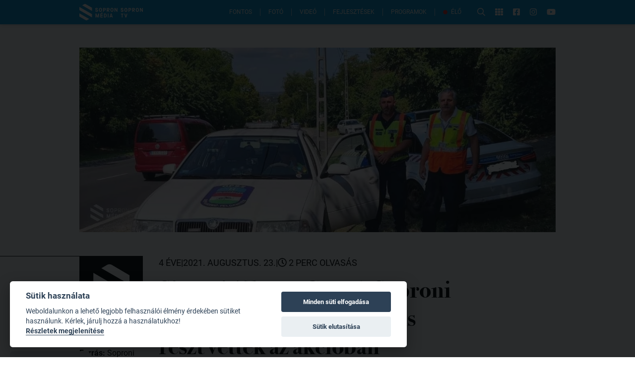

--- FILE ---
content_type: text/html; charset=utf-8
request_url: https://www.sopronmedia.hu/cikkek/sigmoid-zsaru-car-a-soproni-polgaror-egyesulet-tagjai-is-reszt-vettek-az-akcioban
body_size: 68879
content:
<!doctype html>
<html data-n-head-ssr lang="hu" data-n-head="%7B%22lang%22:%7B%22ssr%22:%22hu%22%7D%7D">
<head >
  <title>Sigmoid Zsaru-Car - A Soproni Polgárőr Egyesület tagjai is részt vettek az akcióban  - SopronMédia</title><meta data-n-head="ssr" charset="utf-8"><meta data-n-head="ssr" name="viewport" content="width=device-width, initial-scale=1"><meta data-n-head="ssr" name="format-detection" content="telephone=no"><meta data-n-head="ssr" property="fb:app_id" content="921509294596105"><meta data-n-head="ssr" name="description" content="A korábbi évek sikeres gyakorlata alapján idén is megszervezték a nyári idegenforgalmi főszezon megerősítését szolgáló 3 napos gépjármű felderítő akciót.  Idén a szükséges pénzügyi hátteret az akcióhoz a Soproni Polgárőr Egyesület a NEA által biztosított pályázat során nyert összegből finanszírozta. " data-hid="description"><meta data-n-head="ssr" property="og:type" content="article" data-hid="og:type"><meta data-n-head="ssr" property="og:title" content="Sigmoid Zsaru-Car - A Soproni Polgárőr Egyesület tagjai is részt vettek az akcióban  - SopronMédia" data-hid="og:title"><meta data-n-head="ssr" property="og:description" content="A korábbi évek sikeres gyakorlata alapján idén is megszervezték a nyári idegenforgalmi főszezon megerősítését szolgáló 3 napos gépjármű felderítő akciót.  Idén a szükséges pénzügyi hátteret az akcióhoz a Soproni Polgárőr Egyesület a NEA által biztosított pályázat során nyert összegből finanszírozta. " data-hid="og:description"><meta data-n-head="ssr" property="og:image" content="https://fw.photos/n-aOw8mZiGk_LZD-UG9tPF_nIGg=/796x597/smart/https%3A%2F%2Fadmin.sopronmedia.hu%2Fuploads%2Fimport%2F93%2Ffd%2Frendorsegi-akcio_p16j.jpg" data-hid="og:image"><meta data-n-head="ssr" property="og:url" content="https://www.sopronmedia.hu/cikkek/sigmoid-zsaru-car-a-soproni-polgaror-egyesulet-tagjai-is-reszt-vettek-az-akcioban"><link data-n-head="ssr" rel="icon" type="image/png" href="/icon.png"><link data-n-head="ssr" rel="alternate" type="application/rss+xml" href="https://admin.sopronmedia.hu/rss.xml"><script data-n-head="ssr" data-hid="nuxt-jsonld--5d2cddd3" type="application/ld+json">{"@context":"https://schema.org","@type":"NewsArticle","mainEntityOfPage":{"@type":"WebPage","@id":"https://www.sopronmedia.hu/cikkek/sigmoid-zsaru-car-a-soproni-polgaror-egyesulet-tagjai-is-reszt-vettek-az-akcioban"},"headline":"Sigmoid Zsaru-Car - A Soproni Polgárőr Egyesület tagjai is részt vettek az akcióban ","abstract":"A korábbi évek sikeres gyakorlata alapján idén is megszervezték a nyári idegenforgalmi főszezon megerősítését szolgáló 3 napos gépjármű felderítő akciót.  Idén a szükséges pénzügyi hátteret az akcióhoz a Soproni Polgárőr Egyesület a NEA által biztosított pályázat során nyert összegből finanszírozta. ","datePublished":"2021-08-23T10:36:00Z","dateModified":"2021-08-23T10:36:00Z","publisher":{"@type":"Organization","name":"SopronMédia","logo":{"@type":"ImageObject","url":"https://www.sopronmedia.hu/icon.png"}},"image":"https://fw.photos/n-aOw8mZiGk_LZD-UG9tPF_nIGg=/796x597/smart/https%3A%2F%2Fadmin.sopronmedia.hu%2Fuploads%2Fimport%2F93%2Ffd%2Frendorsegi-akcio_p16j.jpg"}</script><link rel="preload" href="/_nuxt/890ee9a.js" as="script"><link rel="preload" href="/_nuxt/c1d35d9.js" as="script"><link rel="preload" href="/_nuxt/b385af9.js" as="script"><link rel="preload" href="/_nuxt/a60f3a1.js" as="script"><link rel="preload" href="/_nuxt/5748b84.js" as="script"><link rel="preload" href="/_nuxt/54a548d.js" as="script"><link rel="preload" href="/_nuxt/44e26be.js" as="script"><link rel="preload" href="/_nuxt/0910da3.js" as="script"><link rel="preload" href="/_nuxt/9202ca6.js" as="script"><style data-vue-ssr-id="65b97e00:0 00122704:0 a1708b8c:0 2ec07acc:0 6eda204a:0 771aba7f:0 a48501d4:0 51496526:0">/*! tailwindcss v2.2.15 | MIT License | https://tailwindcss.com*//*! modern-normalize v1.1.0 | MIT License | https://github.com/sindresorhus/modern-normalize */

/*
Document
========
*/

/**
Use a better box model (opinionated).
*/

*,
::before,
::after {
	box-sizing: border-box;
}

/**
Use a more readable tab size (opinionated).
*/

html {
	-moz-tab-size: 4;
	-o-tab-size: 4;
	   tab-size: 4;
}

/**
1. Correct the line height in all browsers.
2. Prevent adjustments of font size after orientation changes in iOS.
*/

html {
	line-height: 1.15; /* 1 */
	-webkit-text-size-adjust: 100%; /* 2 */
}

/*
Sections
========
*/

/**
Remove the margin in all browsers.
*/

body {
	margin: 0;
}

/**
Improve consistency of default fonts in all browsers. (https://github.com/sindresorhus/modern-normalize/issues/3)
*/

body {
	font-family:
		system-ui,
		-apple-system, /* Firefox supports this but not yet `system-ui` */
		'Segoe UI',
		Roboto,
		Helvetica,
		Arial,
		sans-serif,
		'Apple Color Emoji',
		'Segoe UI Emoji';
}

/*
Grouping content
================
*/

/**
1. Add the correct height in Firefox.
2. Correct the inheritance of border color in Firefox. (https://bugzilla.mozilla.org/show_bug.cgi?id=190655)
*/

hr {
	height: 0; /* 1 */
	color: inherit; /* 2 */
}

/*
Text-level semantics
====================
*/

/**
Add the correct text decoration in Chrome, Edge, and Safari.
*/

abbr[title] {
	-webkit-text-decoration: underline dotted;
	        text-decoration: underline dotted;
}

/**
Add the correct font weight in Edge and Safari.
*/

b,
strong {
	font-weight: bolder;
}

/**
1. Improve consistency of default fonts in all browsers. (https://github.com/sindresorhus/modern-normalize/issues/3)
2. Correct the odd 'em' font sizing in all browsers.
*/

code,
kbd,
samp,
pre {
	font-family:
		ui-monospace,
		SFMono-Regular,
		Consolas,
		'Liberation Mono',
		Menlo,
		monospace; /* 1 */
	font-size: 1em; /* 2 */
}

/**
Add the correct font size in all browsers.
*/

small {
	font-size: 80%;
}

/**
Prevent 'sub' and 'sup' elements from affecting the line height in all browsers.
*/

sub,
sup {
	font-size: 75%;
	line-height: 0;
	position: relative;
	vertical-align: baseline;
}

sub {
	bottom: -0.25em;
}

sup {
	top: -0.5em;
}

/*
Tabular data
============
*/

/**
1. Remove text indentation from table contents in Chrome and Safari. (https://bugs.chromium.org/p/chromium/issues/detail?id=999088, https://bugs.webkit.org/show_bug.cgi?id=201297)
2. Correct table border color inheritance in all Chrome and Safari. (https://bugs.chromium.org/p/chromium/issues/detail?id=935729, https://bugs.webkit.org/show_bug.cgi?id=195016)
*/

table {
	text-indent: 0; /* 1 */
	border-color: inherit; /* 2 */
}

/*
Forms
=====
*/

/**
1. Change the font styles in all browsers.
2. Remove the margin in Firefox and Safari.
*/

button,
input,
optgroup,
select,
textarea {
	font-family: inherit; /* 1 */
	font-size: 100%; /* 1 */
	line-height: 1.15; /* 1 */
	margin: 0; /* 2 */
}

/**
Remove the inheritance of text transform in Edge and Firefox.
1. Remove the inheritance of text transform in Firefox.
*/

button,
select { /* 1 */
	text-transform: none;
}

/**
Correct the inability to style clickable types in iOS and Safari.
*/

button,
[type='button'],
[type='reset'],
[type='submit'] {
	-webkit-appearance: button;
}

/**
Remove the inner border and padding in Firefox.
*/

::-moz-focus-inner {
	border-style: none;
	padding: 0;
}

/**
Restore the focus styles unset by the previous rule.
*/

:-moz-focusring {
	outline: 1px dotted ButtonText;
}

/**
Remove the additional ':invalid' styles in Firefox.
See: https://github.com/mozilla/gecko-dev/blob/2f9eacd9d3d995c937b4251a5557d95d494c9be1/layout/style/res/forms.css#L728-L737
*/

:-moz-ui-invalid {
	box-shadow: none;
}

/**
Remove the padding so developers are not caught out when they zero out 'fieldset' elements in all browsers.
*/

legend {
	padding: 0;
}

/**
Add the correct vertical alignment in Chrome and Firefox.
*/

progress {
	vertical-align: baseline;
}

/**
Correct the cursor style of increment and decrement buttons in Safari.
*/

::-webkit-inner-spin-button,
::-webkit-outer-spin-button {
	height: auto;
}

/**
1. Correct the odd appearance in Chrome and Safari.
2. Correct the outline style in Safari.
*/

[type='search'] {
	-webkit-appearance: textfield; /* 1 */
	outline-offset: -2px; /* 2 */
}

/**
Remove the inner padding in Chrome and Safari on macOS.
*/

::-webkit-search-decoration {
	-webkit-appearance: none;
}

/**
1. Correct the inability to style clickable types in iOS and Safari.
2. Change font properties to 'inherit' in Safari.
*/

::-webkit-file-upload-button {
	-webkit-appearance: button; /* 1 */
	font: inherit; /* 2 */
}

/*
Interactive
===========
*/

/*
Add the correct display in Chrome and Safari.
*/

summary {
	display: list-item;
}/**
 * Manually forked from SUIT CSS Base: https://github.com/suitcss/base
 * A thin layer on top of normalize.css that provides a starting point more
 * suitable for web applications.
 */

/**
 * Removes the default spacing and border for appropriate elements.
 */

blockquote,
dl,
dd,
h1,
h2,
h3,
h4,
h5,
h6,
hr,
figure,
p,
pre {
  margin: 0;
}

button {
  background-color: transparent;
  background-image: none;
}

fieldset {
  margin: 0;
  padding: 0;
}

ol,
ul {
  list-style: none;
  margin: 0;
  padding: 0;
}

/**
 * Tailwind custom reset styles
 */

/**
 * 1. Use the user's configured `sans` font-family (with Tailwind's default
 *    sans-serif font stack as a fallback) as a sane default.
 * 2. Use Tailwind's default "normal" line-height so the user isn't forced
 *    to override it to ensure consistency even when using the default theme.
 */

html {
  font-family: Roboto, Arial, sans-serif; /* 1 */
  line-height: 1.5; /* 2 */
}


/**
 * Inherit font-family and line-height from `html` so users can set them as
 * a class directly on the `html` element.
 */

body {
  font-family: inherit;
  line-height: inherit;
}

/**
 * 1. Prevent padding and border from affecting element width.
 *
 *    We used to set this in the html element and inherit from
 *    the parent element for everything else. This caused issues
 *    in shadow-dom-enhanced elements like <details> where the content
 *    is wrapped by a div with box-sizing set to `content-box`.
 *
 *    https://github.com/mozdevs/cssremedy/issues/4
 *
 *
 * 2. Allow adding a border to an element by just adding a border-width.
 *
 *    By default, the way the browser specifies that an element should have no
 *    border is by setting it's border-style to `none` in the user-agent
 *    stylesheet.
 *
 *    In order to easily add borders to elements by just setting the `border-width`
 *    property, we change the default border-style for all elements to `solid`, and
 *    use border-width to hide them instead. This way our `border` utilities only
 *    need to set the `border-width` property instead of the entire `border`
 *    shorthand, making our border utilities much more straightforward to compose.
 *
 *    https://github.com/tailwindcss/tailwindcss/pull/116
 */

*,
::before,
::after {
  box-sizing: border-box; /* 1 */
  border-width: 0; /* 2 */
  border-style: solid; /* 2 */
  border-color: currentColor; /* 2 */
}

/*
 * Ensure horizontal rules are visible by default
 */

hr {
  border-top-width: 1px;
}

/**
 * Undo the `border-style: none` reset that Normalize applies to images so that
 * our `border-{width}` utilities have the expected effect.
 *
 * The Normalize reset is unnecessary for us since we default the border-width
 * to 0 on all elements.
 *
 * https://github.com/tailwindcss/tailwindcss/issues/362
 */

img {
  border-style: solid;
}

textarea {
  resize: vertical;
}

input::-moz-placeholder, textarea::-moz-placeholder {
  opacity: 1;
  color: #9ca3af;
}

input:-ms-input-placeholder, textarea:-ms-input-placeholder {
  opacity: 1;
  color: #9ca3af;
}

input::placeholder,
textarea::placeholder {
  opacity: 1;
  color: #9ca3af;
}

button,
[role="button"] {
  cursor: pointer;
}

/**
 * Override legacy focus reset from Normalize with modern Firefox focus styles.
 *
 * This is actually an improvement over the new defaults in Firefox in our testing,
 * as it triggers the better focus styles even for links, which still use a dotted
 * outline in Firefox by default.
 */
 
:-moz-focusring {
	outline: auto;
}

table {
  border-collapse: collapse;
}

h1,
h2,
h3,
h4,
h5,
h6 {
  font-size: inherit;
  font-weight: inherit;
}

/**
 * Reset links to optimize for opt-in styling instead of
 * opt-out.
 */

a {
  color: inherit;
  text-decoration: inherit;
}

/**
 * Reset form element properties that are easy to forget to
 * style explicitly so you don't inadvertently introduce
 * styles that deviate from your design system. These styles
 * supplement a partial reset that is already applied by
 * normalize.css.
 */

button,
input,
optgroup,
select,
textarea {
  padding: 0;
  line-height: inherit;
  color: inherit;
}

/**
 * Use the configured 'mono' font family for elements that
 * are expected to be rendered with a monospace font, falling
 * back to the system monospace stack if there is no configured
 * 'mono' font family.
 */

pre,
code,
kbd,
samp {
  font-family: ui-monospace, SFMono-Regular, Menlo, Monaco, Consolas, "Liberation Mono", "Courier New", monospace;
}

/**
 * 1. Make replaced elements `display: block` by default as that's
 *    the behavior you want almost all of the time. Inspired by
 *    CSS Remedy, with `svg` added as well.
 *
 *    https://github.com/mozdevs/cssremedy/issues/14
 * 
 * 2. Add `vertical-align: middle` to align replaced elements more
 *    sensibly by default when overriding `display` by adding a
 *    utility like `inline`.
 *
 *    This can trigger a poorly considered linting error in some
 *    tools but is included by design.
 * 
 *    https://github.com/jensimmons/cssremedy/issues/14#issuecomment-634934210
 */

img,
svg,
video,
canvas,
audio,
iframe,
embed,
object {
  display: block; /* 1 */
  vertical-align: middle; /* 2 */
}

/**
 * Constrain images and videos to the parent width and preserve
 * their intrinsic aspect ratio.
 *
 * https://github.com/mozdevs/cssremedy/issues/14
 */

img,
video {
  max-width: 100%;
  height: auto;
}

/**
 * Ensure the default browser behavior of the `hidden` attribute.
 */

[hidden] {
  display: none;
}*, ::before, ::after{--tw-translate-x:0;--tw-translate-y:0;--tw-rotate:0;--tw-skew-x:0;--tw-skew-y:0;--tw-scale-x:1;--tw-scale-y:1;--tw-transform:translateX(var(--tw-translate-x)) translateY(var(--tw-translate-y)) rotate(var(--tw-rotate)) skewX(var(--tw-skew-x)) skewY(var(--tw-skew-y)) scaleX(var(--tw-scale-x)) scaleY(var(--tw-scale-y));--tw-border-opacity:1;border-color:rgba(229, 231, 235, var(--tw-border-opacity));--tw-ring-offset-shadow:0 0 #0000;--tw-ring-shadow:0 0 #0000;--tw-shadow:0 0 #0000;--tw-ring-inset:var(--tw-empty,/*!*/ /*!*/);--tw-ring-offset-width:0px;--tw-ring-offset-color:#fff;--tw-ring-color:rgba(59, 130, 246, 0.5);--tw-ring-offset-shadow:0 0 #0000;--tw-ring-shadow:0 0 #0000;--tw-shadow:0 0 #0000;--tw-blur:var(--tw-empty,/*!*/ /*!*/);--tw-brightness:var(--tw-empty,/*!*/ /*!*/);--tw-contrast:var(--tw-empty,/*!*/ /*!*/);--tw-grayscale:var(--tw-empty,/*!*/ /*!*/);--tw-hue-rotate:var(--tw-empty,/*!*/ /*!*/);--tw-invert:var(--tw-empty,/*!*/ /*!*/);--tw-saturate:var(--tw-empty,/*!*/ /*!*/);--tw-sepia:var(--tw-empty,/*!*/ /*!*/);--tw-drop-shadow:var(--tw-empty,/*!*/ /*!*/);--tw-filter:var(--tw-blur) var(--tw-brightness) var(--tw-contrast) var(--tw-grayscale) var(--tw-hue-rotate) var(--tw-invert) var(--tw-saturate) var(--tw-sepia) var(--tw-drop-shadow);}.container{width:100%;}@media (min-width: 640px){.container{max-width:640px;}}@media (min-width: 992px){.container{max-width:992px;}}@media (min-width: 1290px){.container{max-width:1290px;}}.prose{color:#374151;max-width:65ch;}.prose [class~="lead"]{color:#4b5563;font-size:1.25em;line-height:1.6;margin-top:1.2em;margin-bottom:1.2em;}.prose a{color:#0097d8;text-decoration:underline;font-weight:500;}.prose strong{color:#111827;font-weight:600;}.prose ol[type="A"]{--list-counter-style:upper-alpha;}.prose ol[type="a"]{--list-counter-style:lower-alpha;}.prose ol[type="A" s]{--list-counter-style:upper-alpha;}.prose ol[type="a" s]{--list-counter-style:lower-alpha;}.prose ol[type="I"]{--list-counter-style:upper-roman;}.prose ol[type="i"]{--list-counter-style:lower-roman;}.prose ol[type="I" s]{--list-counter-style:upper-roman;}.prose ol[type="i" s]{--list-counter-style:lower-roman;}.prose ol[type="1"]{--list-counter-style:decimal;}.prose ol > li{position:relative;padding-left:1.75em;}.prose ol > li::before{content:counter(list-item, var(--list-counter-style, decimal)) ".";position:absolute;font-weight:400;color:#6b7280;left:0;}.prose ul > li{position:relative;padding-left:1.75em;}.prose ul > li::before{content:"";position:absolute;background-color:#d1d5db;border-radius:50%;width:0.375em;height:0.375em;top:calc(0.875em - 0.1875em);left:0.25em;}.prose hr{border-color:#e5e7eb;border-top-width:1px;margin-top:3em;margin-bottom:3em;}.prose blockquote{font-weight:500;font-style:italic;color:#111827;border-left-width:0.25rem;border-left-color:#e5e7eb;quotes:"\201C""\201D""\2018""\2019";margin-top:1.6em;margin-bottom:1.6em;padding-left:1em;}.prose blockquote p:first-of-type::before{content:open-quote;}.prose blockquote p:last-of-type::after{content:close-quote;}.prose h1{color:#111827;font-weight:800;font-size:2.25em;margin-top:0;margin-bottom:0.8888889em;line-height:1.1111111;}.prose h2{color:#111827;font-weight:700;font-size:1.5em;margin-top:2em;margin-bottom:1em;line-height:1.3333333;margin-top:1em;}.prose h3{color:#111827;font-weight:600;font-size:1.25em;margin-top:1.6em;margin-bottom:0.6em;line-height:1.6;}.prose h4{color:#111827;font-weight:600;margin-top:1.5em;margin-bottom:0.5em;line-height:1.5;}.prose figure figcaption{color:#6b7280;font-size:0.875em;line-height:1.4285714;margin-top:0.8571429em;}.prose code{color:#111827;font-weight:600;font-size:0.875em;}.prose code::before{content:"`";}.prose code::after{content:"`";}.prose a code{color:#111827;}.prose pre{color:#e5e7eb;background-color:#1f2937;overflow-x:auto;font-size:0.875em;line-height:1.7142857;margin-top:1.7142857em;margin-bottom:1.7142857em;border-radius:0.375rem;padding-top:0.8571429em;padding-right:1.1428571em;padding-bottom:0.8571429em;padding-left:1.1428571em;}.prose pre code{background-color:transparent;border-width:0;border-radius:0;padding:0;font-weight:400;color:inherit;font-size:inherit;font-family:inherit;line-height:inherit;}.prose pre code::before{content:none;}.prose pre code::after{content:none;}.prose table{width:100%;table-layout:auto;text-align:left;margin-top:2em;margin-bottom:2em;font-size:0.875em;line-height:1.7142857;}.prose thead{color:#111827;font-weight:600;border-bottom-width:1px;border-bottom-color:#d1d5db;}.prose thead th{vertical-align:bottom;padding-right:0.5714286em;padding-bottom:0.5714286em;padding-left:0.5714286em;}.prose tbody tr{border-bottom-width:1px;border-bottom-color:#e5e7eb;}.prose tbody tr:last-child{border-bottom-width:0;}.prose tbody td{vertical-align:top;padding-top:0.5714286em;padding-right:0.5714286em;padding-bottom:0.5714286em;padding-left:0.5714286em;}.prose{font-size:1rem;line-height:1.75;}.prose p{margin-top:1.25em;margin-bottom:1.25em;}.prose p img{display:block;margin-left:auto;margin-right:auto;cursor:pointer;}.prose img{margin-top:2em;margin-bottom:2em;}.prose video{margin-top:2em;margin-bottom:2em;}.prose figure{margin-top:2em;margin-bottom:2em;}.prose figure figcaption{text-align:center;}.prose figure img{margin-left:auto;margin-right:auto;cursor:pointer;}.prose figure > *{margin-top:0;margin-bottom:0;}.prose h2 code{font-size:0.875em;}.prose h3 code{font-size:0.9em;}.prose ol{margin-top:1.25em;margin-bottom:1.25em;list-style-type:none;padding-left:2rem;}.prose ul{margin-top:1.25em;margin-bottom:1.25em;list-style-type:none;padding-left:2rem;}.prose li{margin-top:0.5em;margin-bottom:0.5em;}.prose > ul > li p{margin-top:0.75em;margin-bottom:0.75em;}.prose > ul > li > *:first-child{margin-top:1.25em;}.prose > ul > li > *:last-child{margin-bottom:1.25em;}.prose > ol > li > *:first-child{margin-top:1.25em;}.prose > ol > li > *:last-child{margin-bottom:1.25em;}.prose ul ul, .prose ul ol, .prose ol ul, .prose ol ol{margin-top:0.75em;margin-bottom:0.75em;}.prose hr + *{margin-top:0;}.prose h2 + *{margin-top:0;}.prose h3 + *{margin-top:0;}.prose h4 + *{margin-top:0;}.prose thead th:first-child{padding-left:0;}.prose thead th:last-child{padding-right:0;}.prose tbody td:first-child{padding-left:0;}.prose tbody td:last-child{padding-right:0;}.prose > :first-child{margin-top:0;}.prose > :last-child{margin-bottom:0;}.pointer-events-none{pointer-events:none;}.static{position:static;}.fixed{position:fixed;}.absolute{position:absolute;}.relative{position:relative;}.top-full{top:100%;}.right-full{right:100%;}.top-0{top:0px;}.left-0{left:0px;}.left-1\/2{left:50%;}.top-1\/2{top:50%;}.top-20{top:5rem;}.right-6{right:1.5rem;}.bottom-0{bottom:0px;}.left-2{left:0.5rem;}.-bottom-9{bottom:-2.25rem;}.left-5{left:1.25rem;}.right-auto{right:auto;}.top-5{top:1.25rem;}.right-5{right:1.25rem;}.top-2{top:0.5rem;}.right-3{right:0.75rem;}.z-20{z-index:20;}.z-30{z-index:30;}.z-10{z-index:10;}.z-50{z-index:50;}.z-40{z-index:40;}.col-span-2{grid-column:span 2 / span 2;}.row-span-2{grid-row:span 2 / span 2;}.row-start-1{grid-row-start:1;}.mx-auto{margin-left:auto;margin-right:auto;}.my-6{margin-top:1.5rem;margin-bottom:1.5rem;}.-mt-4{margin-top:-1rem;}.mb-12{margin-bottom:3rem;}.mb-6{margin-bottom:1.5rem;}.mt-8{margin-top:2rem;}.ml-auto{margin-left:auto;}.mt-3{margin-top:0.75rem;}.mb-3{margin-bottom:0.75rem;}.mb-8{margin-bottom:2rem;}.mt-12{margin-top:3rem;}.mt-16{margin-top:4rem;}.mr-4{margin-right:1rem;}.mr-3{margin-right:0.75rem;}.mb-2{margin-bottom:0.5rem;}.mt-2{margin-top:0.5rem;}.mt-0{margin-top:0px;}.mb-0{margin-bottom:0px;}.mb-1{margin-bottom:0.25rem;}.ml-3{margin-left:0.75rem;}.mt-1{margin-top:0.25rem;}.mb-4{margin-bottom:1rem;}.mt-4{margin-top:1rem;}.ml-4{margin-left:1rem;}.mb-16{margin-bottom:4rem;}.mt-7{margin-top:1.75rem;}.mr-1{margin-right:0.25rem;}.ml-5{margin-left:1.25rem;}.mr-6{margin-right:1.5rem;}.mb-10{margin-bottom:2.5rem;}.ml-2{margin-left:0.5rem;}.mr-2{margin-right:0.5rem;}.ml-6{margin-left:1.5rem;}.mt-6{margin-top:1.5rem;}.-mb-2{margin-bottom:-0.5rem;}.mt-\[-1px\]{margin-top:-1px;}.mt-10{margin-top:2.5rem;}.block{display:block;}.inline-block{display:inline-block;}.inline{display:inline;}.flex{display:flex;}.inline-flex{display:inline-flex;}.grid{display:grid;}.hidden{display:none;}.h-\[1px\]{height:1px;}.h-10{height:2.5rem;}.h-full{height:100%;}.h-2{height:0.5rem;}.h-12{height:3rem;}.h-5{height:1.25rem;}.h-\[2px\]{height:2px;}.h-8{height:2rem;}.h-32{height:8rem;}.h-9{height:2.25rem;}.h-14{height:3.5rem;}.h-0{height:0px;}.h-\[44px\]{height:44px;}.h-\[50vh\]{height:50vh;}.h-\[500px\]{height:500px;}.h-\[51vw\]{height:51vw;}.w-full{width:100%;}.w-\[1000px\]{width:1000px;}.w-10{width:2.5rem;}.w-1{width:0.25rem;}.w-36{width:9rem;}.w-24{width:6rem;}.w-20{width:5rem;}.w-52{width:13rem;}.w-8\/12{width:66.666667%;}.w-10\/12{width:83.333333%;}.w-7\/12{width:58.333333%;}.w-9\/12{width:75%;}.w-2\/5{width:40%;}.w-32{width:8rem;}.w-96{width:24rem;}.w-9{width:2.25rem;}.w-12{width:3rem;}.w-6{width:1.5rem;}.w-\[44px\]{width:44px;}.w-\[900px\]{width:900px;}.w-\[30rem\]{width:30rem;}.w-1\/3{width:33.333333%;}.w-1\/2{width:50%;}.w-\[90vw\]{width:90vw;}.max-w-full{max-width:100%;}.max-w-\[calc\(100\%-44px\)\]{max-width:calc(100% - 44px);}.max-w-\[90vw\]{max-width:90vw;}.max-w-2xl{max-width:42rem;}.flex-shrink-0{flex-shrink:0;}.flex-shrink{flex-shrink:1;}.flex-grow-0{flex-grow:0;}.flex-grow{flex-grow:1;}.-translate-x-1\/2{--tw-translate-x:-50%;transform:var(--tw-transform);}.-translate-y-1\/2{--tw-translate-y:-50%;transform:var(--tw-transform);}.transform{transform:var(--tw-transform);}@-webkit-keyframes pulse{50%{opacity:.5;}}@keyframes pulse{50%{opacity:.5;}}.animate-pulse{-webkit-animation:pulse 2s cubic-bezier(0.4, 0, 0.6, 1) infinite;animation:pulse 2s cubic-bezier(0.4, 0, 0.6, 1) infinite;}@-webkit-keyframes blink{0%, 100%{opacity:100%;}50%{opacity:0;}}@keyframes blink{0%, 100%{opacity:100%;}50%{opacity:0;}}.animate-blink{-webkit-animation:blink 1.5s linear infinite;animation:blink 1.5s linear infinite;}.cursor-pointer{cursor:pointer;}.grid-cols-1{grid-template-columns:repeat(1, minmax(0, 1fr));}.grid-cols-2{grid-template-columns:repeat(2, minmax(0, 1fr));}.grid-cols-4{grid-template-columns:repeat(4, minmax(0, 1fr));}.grid-rows-1{grid-template-rows:repeat(1, minmax(0, 1fr));}.grid-rows-2{grid-template-rows:repeat(2, minmax(0, 1fr));}.flex-col{flex-direction:column;}.flex-wrap{flex-wrap:wrap;}.flex-nowrap{flex-wrap:nowrap;}.items-start{align-items:flex-start;}.items-center{align-items:center;}.justify-start{justify-content:flex-start;}.justify-end{justify-content:flex-end;}.justify-center{justify-content:center;}.justify-between{justify-content:space-between;}.gap-1{gap:0.25rem;}.gap-8{gap:2rem;}.gap-2{gap:0.5rem;}.gap-3{gap:0.75rem;}.gap-4{gap:1rem;}.gap-6{gap:1.5rem;}.gap-12{gap:3rem;}.gap-10{gap:2.5rem;}.gap-7{gap:1.75rem;}.gap-y-8{row-gap:2rem;}.self-center{align-self:center;}.justify-self-center{justify-self:center;}.overflow-hidden{overflow:hidden;}.overflow-y-auto{overflow-y:auto;}.whitespace-nowrap{white-space:nowrap;}.whitespace-pre-wrap{white-space:pre-wrap;}.rounded-full{border-radius:9999px;}.rounded{border-radius:0.25rem;}.rounded-md{border-radius:0.375rem;}.rounded-l-md{border-top-left-radius:0.375rem;border-bottom-left-radius:0.375rem;}.rounded-r-md{border-top-right-radius:0.375rem;border-bottom-right-radius:0.375rem;}.rounded-t-md{border-top-left-radius:0.375rem;border-top-right-radius:0.375rem;}.rounded-tr-none{border-top-right-radius:0px;}.rounded-br-none{border-bottom-right-radius:0px;}.rounded-tl-sm{border-top-left-radius:0.125rem;}.rounded-bl-sm{border-bottom-left-radius:0.125rem;}.rounded-tr-sm{border-top-right-radius:0.125rem;}.rounded-br-sm{border-bottom-right-radius:0.125rem;}.rounded-tl-none{border-top-left-radius:0px;}.rounded-bl-none{border-bottom-left-radius:0px;}.border{border-width:1px;}.border-r-2{border-right-width:2px;}.border-b{border-bottom-width:1px;}.border-t-2{border-top-width:2px;}.border-b-2{border-bottom-width:2px;}.border-t{border-top-width:1px;}.border-r-0{border-right-width:0px;}.border-r{border-right-width:1px;}.border-theme-blue{--tw-border-opacity:1;border-color:rgba(0, 151, 216, var(--tw-border-opacity));}.border-black{--tw-border-opacity:1;border-color:rgba(0, 0, 0, var(--tw-border-opacity));}.border-white{--tw-border-opacity:1;border-color:rgba(255, 255, 255, var(--tw-border-opacity));}.border-gray-300{--tw-border-opacity:1;border-color:rgba(209, 213, 219, var(--tw-border-opacity));}.border-gray-700{--tw-border-opacity:1;border-color:rgba(55, 65, 81, var(--tw-border-opacity));}.border-red-800{--tw-border-opacity:1;border-color:rgba(153, 27, 27, var(--tw-border-opacity));}.border-gray-100{--tw-border-opacity:1;border-color:rgba(243, 244, 246, var(--tw-border-opacity));}.border-red-600{--tw-border-opacity:1;border-color:rgba(220, 38, 38, var(--tw-border-opacity));}.border-gray-400{--tw-border-opacity:1;border-color:rgba(156, 163, 175, var(--tw-border-opacity));}.border-blue-800{--tw-border-opacity:1;border-color:rgba(30, 64, 175, var(--tw-border-opacity));}.border-opacity-70{--tw-border-opacity:0.7;}.bg-white{--tw-bg-opacity:1;background-color:rgba(255, 255, 255, var(--tw-bg-opacity));}.bg-black{--tw-bg-opacity:1;background-color:rgba(0, 0, 0, var(--tw-bg-opacity));}.bg-theme-blue{--tw-bg-opacity:1;background-color:rgba(0, 151, 216, var(--tw-bg-opacity));}.bg-gray-400{--tw-bg-opacity:1;background-color:rgba(156, 163, 175, var(--tw-bg-opacity));}.bg-red-500{--tw-bg-opacity:1;background-color:rgba(239, 68, 68, var(--tw-bg-opacity));}.bg-red-600{--tw-bg-opacity:1;background-color:rgba(220, 38, 38, var(--tw-bg-opacity));}.bg-\[\#0d8acc\]{--tw-bg-opacity:1;background-color:rgba(13, 138, 204, var(--tw-bg-opacity));}.bg-gray-200{--tw-bg-opacity:1;background-color:rgba(229, 231, 235, var(--tw-bg-opacity));}.bg-red-400{--tw-bg-opacity:1;background-color:rgba(248, 113, 113, var(--tw-bg-opacity));}.bg-gray-300{--tw-bg-opacity:1;background-color:rgba(209, 213, 219, var(--tw-bg-opacity));}.bg-\[\#62C3ED\]{--tw-bg-opacity:1;background-color:rgba(98, 195, 237, var(--tw-bg-opacity));}.bg-transparent{background-color:transparent;}.bg-gray-50{--tw-bg-opacity:1;background-color:rgba(249, 250, 251, var(--tw-bg-opacity));}.bg-green-200{--tw-bg-opacity:1;background-color:rgba(167, 243, 208, var(--tw-bg-opacity));}.bg-opacity-10{--tw-bg-opacity:0.1;}.bg-opacity-20{--tw-bg-opacity:0.2;}.bg-opacity-50{--tw-bg-opacity:0.5;}.bg-opacity-90{--tw-bg-opacity:0.9;}.bg-opacity-0{--tw-bg-opacity:0;}.bg-gradient-to-b{background-image:linear-gradient(to bottom, var(--tw-gradient-stops));}.from-\[\#01080C\]{--tw-gradient-from:#01080C;--tw-gradient-stops:var(--tw-gradient-from), var(--tw-gradient-to, rgba(1, 8, 12, 0));}.via-theme-blue{--tw-gradient-stops:var(--tw-gradient-from), #0097d8, var(--tw-gradient-to, rgba(0, 151, 216, 0));}.to-theme-blue{--tw-gradient-to:#0097d8;}.fill-current{fill:currentColor;}.object-cover{-o-object-fit:cover;object-fit:cover;}.p-2{padding:0.5rem;}.px-6{padding-left:1.5rem;padding-right:1.5rem;}.px-4{padding-left:1rem;padding-right:1rem;}.py-2{padding-top:0.5rem;padding-bottom:0.5rem;}.px-2{padding-left:0.5rem;padding-right:0.5rem;}.py-1{padding-top:0.25rem;padding-bottom:0.25rem;}.px-1{padding-left:0.25rem;padding-right:0.25rem;}.py-8{padding-top:2rem;padding-bottom:2rem;}.py-24{padding-top:6rem;padding-bottom:6rem;}.py-3{padding-top:0.75rem;padding-bottom:0.75rem;}.py-4{padding-top:1rem;padding-bottom:1rem;}.px-3{padding-left:0.75rem;padding-right:0.75rem;}.py-0\.5{padding-top:0.125rem;padding-bottom:0.125rem;}.py-0{padding-top:0px;padding-bottom:0px;}.py-7{padding-top:1.75rem;padding-bottom:1.75rem;}.px-5{padding-left:1.25rem;padding-right:1.25rem;}.py-16{padding-top:4rem;padding-bottom:4rem;}.py-5{padding-top:1.25rem;padding-bottom:1.25rem;}.px-16{padding-left:4rem;padding-right:4rem;}.pr-4{padding-right:1rem;}.pl-4{padding-left:1rem;}.pl-6{padding-left:1.5rem;}.pl-0{padding-left:0px;}.pb-\[100\%\]{padding-bottom:100%;}.pb-2{padding-bottom:0.5rem;}.pt-\[75\%\]{padding-top:75%;}.pt-20{padding-top:5rem;}.pb-8{padding-bottom:2rem;}.pb-16{padding-bottom:4rem;}.pt-0{padding-top:0px;}.pt-\[56\.25\%\]{padding-top:56.25%;}.text-left{text-align:left;}.text-center{text-align:center;}.align-middle{vertical-align:middle;}.font-serif{font-family:Bodoni72, serif;}.font-sans{font-family:Roboto, Arial, sans-serif;}.text-sm{font-size:0.875rem;line-height:1.25rem;}.text-3xl{font-size:1.875rem;line-height:2.25rem;}.text-lg{font-size:1.125rem;line-height:1.75rem;}.text-xs{font-size:0.75rem;line-height:1rem;}.text-5xl{font-size:3rem;line-height:1;}.text-2xl{font-size:1.5rem;line-height:2rem;}.text-base{font-size:1rem;line-height:1.5rem;}.text-4xl{font-size:2.25rem;line-height:2.5rem;}.text-xl{font-size:1.25rem;line-height:1.75rem;}.font-bold{font-weight:700;}.font-light{font-weight:300;}.font-black{font-weight:900;}.uppercase{text-transform:uppercase;}.capitalize{text-transform:capitalize;}.italic{font-style:italic;}.leading-7{line-height:1.75rem;}.leading-6{line-height:1.5rem;}.leading-tight{line-height:1.25;}.tracking-tight{letter-spacing:-0.025em;}.text-black{--tw-text-opacity:1;color:rgba(0, 0, 0, var(--tw-text-opacity));}.text-white{--tw-text-opacity:1;color:rgba(255, 255, 255, var(--tw-text-opacity));}.text-theme-blue{--tw-text-opacity:1;color:rgba(0, 151, 216, var(--tw-text-opacity));}.text-gray-700{--tw-text-opacity:1;color:rgba(55, 65, 81, var(--tw-text-opacity));}.text-red-800{--tw-text-opacity:1;color:rgba(153, 27, 27, var(--tw-text-opacity));}.text-gray-500{--tw-text-opacity:1;color:rgba(107, 114, 128, var(--tw-text-opacity));}.text-gray-400{--tw-text-opacity:1;color:rgba(156, 163, 175, var(--tw-text-opacity));}.text-red-600{--tw-text-opacity:1;color:rgba(220, 38, 38, var(--tw-text-opacity));}.text-red-500{--tw-text-opacity:1;color:rgba(239, 68, 68, var(--tw-text-opacity));}.text-green-900{--tw-text-opacity:1;color:rgba(6, 78, 59, var(--tw-text-opacity));}.text-gray-600{--tw-text-opacity:1;color:rgba(75, 85, 99, var(--tw-text-opacity));}.underline{text-decoration:underline;}.opacity-80{opacity:0.8;}.opacity-0{opacity:0;}.opacity-100{opacity:1;}.shadow-sm{--tw-shadow:0 1px 2px 0 rgba(0, 0, 0, 0.05);box-shadow:var(--tw-ring-offset-shadow, 0 0 #0000), var(--tw-ring-shadow, 0 0 #0000), var(--tw-shadow);}.shadow-md{--tw-shadow:0 4px 6px -1px rgba(0, 0, 0, 0.1), 0 2px 4px -1px rgba(0, 0, 0, 0.06);box-shadow:var(--tw-ring-offset-shadow, 0 0 #0000), var(--tw-ring-shadow, 0 0 #0000), var(--tw-shadow);}.filter{filter:var(--tw-filter);}.transition-all{transition-property:all;transition-timing-function:cubic-bezier(0.4, 0, 0.2, 1);transition-duration:150ms;}.transition{transition-property:background-color, border-color, color, fill, stroke, opacity, box-shadow, transform, filter, -webkit-backdrop-filter;transition-property:background-color, border-color, color, fill, stroke, opacity, box-shadow, transform, filter, backdrop-filter;transition-property:background-color, border-color, color, fill, stroke, opacity, box-shadow, transform, filter, backdrop-filter, -webkit-backdrop-filter;transition-timing-function:cubic-bezier(0.4, 0, 0.2, 1);transition-duration:150ms;}.transition-opacity{transition-property:opacity;transition-timing-function:cubic-bezier(0.4, 0, 0.2, 1);transition-duration:150ms;}.duration-\[10s\]{transition-duration:10s;}.duration-200{transition-duration:200ms;}.ease-linear{transition-timing-function:linear;}.last\:mb-0:last-child{margin-bottom:0px;}.last\:border-b-0:last-child{border-bottom-width:0px;}.last\:border-r-0:last-child{border-right-width:0px;}.hover\:bottom-0:hover{bottom:0px;}.hover\:bg-gray-800:hover{--tw-bg-opacity:1;background-color:rgba(31, 41, 55, var(--tw-bg-opacity));}.hover\:bg-red-600:hover{--tw-bg-opacity:1;background-color:rgba(220, 38, 38, var(--tw-bg-opacity));}.hover\:bg-blue-400:hover{--tw-bg-opacity:1;background-color:rgba(96, 165, 250, var(--tw-bg-opacity));}.hover\:bg-red-500:hover{--tw-bg-opacity:1;background-color:rgba(239, 68, 68, var(--tw-bg-opacity));}.hover\:bg-gray-50:hover{--tw-bg-opacity:1;background-color:rgba(249, 250, 251, var(--tw-bg-opacity));}.hover\:bg-theme-blue-dark:hover{--tw-bg-opacity:1;background-color:rgba(0, 136, 194, var(--tw-bg-opacity));}.hover\:bg-blue-600:hover{--tw-bg-opacity:1;background-color:rgba(37, 99, 235, var(--tw-bg-opacity));}.hover\:bg-opacity-20:hover{--tw-bg-opacity:0.2;}.hover\:font-bold:hover{font-weight:700;}.hover\:text-theme-blue:hover{--tw-text-opacity:1;color:rgba(0, 151, 216, var(--tw-text-opacity));}.hover\:text-gray-600:hover{--tw-text-opacity:1;color:rgba(75, 85, 99, var(--tw-text-opacity));}.hover\:text-gray-300:hover{--tw-text-opacity:1;color:rgba(209, 213, 219, var(--tw-text-opacity));}.hover\:underline:hover{text-decoration:underline;}.hover\:no-underline:hover{text-decoration:none;}.hover\:opacity-80:hover{opacity:0.8;}.hover\:opacity-90:hover{opacity:0.9;}.focus\:border-black:focus{--tw-border-opacity:1;border-color:rgba(0, 0, 0, var(--tw-border-opacity));}.focus\:outline-none:focus{outline:2px solid transparent;outline-offset:2px;}.focus\:ring-2:focus{--tw-ring-offset-shadow:var(--tw-ring-inset) 0 0 0 var(--tw-ring-offset-width) var(--tw-ring-offset-color);--tw-ring-shadow:var(--tw-ring-inset) 0 0 0 calc(2px + var(--tw-ring-offset-width)) var(--tw-ring-color);box-shadow:var(--tw-ring-offset-shadow), var(--tw-ring-shadow), var(--tw-shadow, 0 0 #0000);}.focus\:ring-theme-blue:focus{--tw-ring-opacity:1;--tw-ring-color:rgba(0, 151, 216, var(--tw-ring-opacity));}.active\:bg-red-600:active{--tw-bg-opacity:1;background-color:rgba(220, 38, 38, var(--tw-bg-opacity));}.active\:bg-theme-blue-darker:active{--tw-bg-opacity:1;background-color:rgba(0, 121, 173, var(--tw-bg-opacity));}.active\:bg-blue-700:active{--tw-bg-opacity:1;background-color:rgba(29, 78, 216, var(--tw-bg-opacity));}.active\:opacity-70:active{opacity:0.7;}.active\:opacity-80:active{opacity:0.8;}.active\:opacity-90:active{opacity:0.9;}.group:hover .group-hover\:flex{display:flex;}.group:hover .group-hover\:bg-red-400{--tw-bg-opacity:1;background-color:rgba(248, 113, 113, var(--tw-bg-opacity));}.group:hover .group-hover\:bg-blue-400{--tw-bg-opacity:1;background-color:rgba(96, 165, 250, var(--tw-bg-opacity));}.group:hover .group-hover\:underline{text-decoration:underline;}.group:hover .group-hover\:opacity-100{opacity:1;}.group:hover .group-hover\:opacity-0{opacity:0;}.group:hover .group-hover\:opacity-90{opacity:0.9;}.group:hover .group-hover\:opacity-80{opacity:0.8;}@media (min-width: 640px){.sm\:absolute{position:absolute;}.sm\:top-0{top:0px;}.sm\:left-0{left:0px;}.sm\:top-24{top:6rem;}.sm\:right-4{right:1rem;}.sm\:col-span-2{grid-column:span 2 / span 2;}.sm\:col-span-3{grid-column:span 3 / span 3;}.sm\:row-span-2{grid-row:span 2 / span 2;}.sm\:row-span-3{grid-row:span 3 / span 3;}.sm\:mt-4{margin-top:1rem;}.sm\:mb-0{margin-bottom:0px;}.sm\:mr-0{margin-right:0px;}.sm\:mt-0{margin-top:0px;}.sm\:ml-4{margin-left:1rem;}.sm\:mt-5{margin-top:1.25rem;}.sm\:mt-2{margin-top:0.5rem;}.sm\:mt-3{margin-top:0.75rem;}.sm\:mb-8{margin-bottom:2rem;}.sm\:mr-3{margin-right:0.75rem;}.sm\:mt-1{margin-top:0.25rem;}.sm\:mb-16{margin-bottom:4rem;}.sm\:mb-12{margin-bottom:3rem;}.sm\:mt-16{margin-top:4rem;}.sm\:mr-4{margin-right:1rem;}.sm\:mr-14{margin-right:3.5rem;}.sm\:block{display:block;}.sm\:inline-block{display:inline-block;}.sm\:inline{display:inline;}.sm\:flex{display:flex;}.sm\:grid{display:grid;}.sm\:hidden{display:none;}.sm\:h-auto{height:auto;}.sm\:h-8{height:2rem;}.sm\:h-\[85px\]{height:85px;}.sm\:h-full{height:100%;}.sm\:h-6{height:1.5rem;}.sm\:h-\[550px\]{height:550px;}.sm\:h-\[360px\]{height:360px;}.sm\:w-auto{width:auto;}.sm\:w-full{width:100%;}.sm\:w-1\/4{width:25%;}.sm\:w-56{width:14rem;}.sm\:w-36{width:9rem;}.sm\:w-40{width:10rem;}.sm\:w-64{width:16rem;}.sm\:w-6\/12{width:50%;}.sm\:w-1\/2{width:50%;}.sm\:w-\[480px\]{width:480px;}.sm\:grid-cols-2{grid-template-columns:repeat(2, minmax(0, 1fr));}.sm\:grid-cols-3{grid-template-columns:repeat(3, minmax(0, 1fr));}.sm\:grid-cols-4{grid-template-columns:repeat(4, minmax(0, 1fr));}.sm\:grid-rows-1{grid-template-rows:repeat(1, minmax(0, 1fr));}.sm\:flex-row{flex-direction:row;}.sm\:flex-wrap{flex-wrap:wrap;}.sm\:flex-nowrap{flex-wrap:nowrap;}.sm\:items-center{align-items:center;}.sm\:items-baseline{align-items:baseline;}.sm\:gap-6{gap:1.5rem;}.sm\:gap-8{gap:2rem;}.sm\:gap-12{gap:3rem;}.sm\:gap-10{gap:2.5rem;}.sm\:gap-4{gap:1rem;}.sm\:gap-y-4{row-gap:1rem;}.sm\:gap-x-6{-moz-column-gap:1.5rem;column-gap:1.5rem;}.sm\:justify-self-auto{justify-self:auto;}.sm\:px-4{padding-left:1rem;padding-right:1rem;}.sm\:py-16{padding-top:4rem;padding-bottom:4rem;}.sm\:py-12{padding-top:3rem;padding-bottom:3rem;}.sm\:pt-\[56\.25\%\]{padding-top:56.25%;}.sm\:pb-\[50\%\]{padding-bottom:50%;}.sm\:pt-\[6\.75rem\]{padding-top:6.75rem;}.sm\:pt-\[75\%\]{padding-top:75%;}.sm\:pt-32{padding-top:8rem;}.sm\:pb-16{padding-bottom:4rem;}.sm\:pt-8{padding-top:2rem;}.sm\:pt-0{padding-top:0px;}.sm\:text-right{text-align:right;}.sm\:text-5xl{font-size:3rem;line-height:1;}.sm\:text-xl{font-size:1.25rem;line-height:1.75rem;}.sm\:text-2xl{font-size:1.5rem;line-height:2rem;}.sm\:font-light{font-weight:300;}.sm\:leading-\[1\.2\]{line-height:1.2;}.sm\:leading-6{line-height:1.5rem;}.sm\:leading-normal{line-height:1.5;}}@media (min-width: 992px){.lg\:prose-lg{font-size:1.125rem;line-height:1.7777778;}.lg\:prose-lg p{margin-top:1.3333333em;margin-bottom:1.3333333em;}.lg\:prose-lg [class~="lead"]{font-size:1.2222222em;line-height:1.4545455;margin-top:1.0909091em;margin-bottom:1.0909091em;}.lg\:prose-lg blockquote{margin-top:1.6666667em;margin-bottom:1.6666667em;padding-left:1em;font-weight:900;border-left-width:0;font-size:2rem;position:relative;left:-12rem;font-style:normal;padding-left:0;line-height:1.4;margin-right:-12rem;}.lg\:prose-lg h1{font-size:2.6666667em;margin-top:0;margin-bottom:0.8333333em;line-height:1;}.lg\:prose-lg h2{font-size:1.6666667em;margin-top:1.8666667em;margin-bottom:1.0666667em;line-height:1.3333333;margin-top:1em;margin-bottom:.7em;}.lg\:prose-lg h3{font-size:1.3333333em;margin-top:1.6666667em;margin-bottom:0.6666667em;line-height:1.5;margin-top:1em;margin-bottom:.6em;}.lg\:prose-lg h4{margin-top:1.7777778em;margin-bottom:0.4444444em;line-height:1.5555556;}.lg\:prose-lg img{margin-top:1.7777778em;margin-bottom:1.7777778em;}.lg\:prose-lg video{margin-top:1.7777778em;margin-bottom:1.7777778em;}.lg\:prose-lg figure{margin-top:1.7777778em;margin-bottom:1.7777778em;}.lg\:prose-lg figure > *{margin-top:0;margin-bottom:0;}.lg\:prose-lg figure figcaption{font-size:0.8888889em;line-height:1.5;margin-top:1em;}.lg\:prose-lg code{font-size:0.8888889em;}.lg\:prose-lg h2 code{font-size:0.8666667em;}.lg\:prose-lg h3 code{font-size:0.875em;}.lg\:prose-lg pre{font-size:0.8888889em;line-height:1.75;margin-top:2em;margin-bottom:2em;border-radius:0.375rem;padding-top:1em;padding-right:1.5em;padding-bottom:1em;padding-left:1.5em;}.lg\:prose-lg ol{margin-top:1.3333333em;margin-bottom:1.3333333em;}.lg\:prose-lg ul{margin-top:1.3333333em;margin-bottom:1.3333333em;}.lg\:prose-lg li{margin-top:0.6666667em;margin-bottom:0.6666667em;}.lg\:prose-lg ol > li{padding-left:1.6666667em;}.lg\:prose-lg ol > li::before{left:0;}.lg\:prose-lg ul > li{padding-left:1.6666667em;}.lg\:prose-lg ul > li::before{width:0.3333333em;height:0.3333333em;top:calc(0.8888889em - 0.1666667em);left:0.2222222em;}.lg\:prose-lg > ul > li p{margin-top:0.8888889em;margin-bottom:0.8888889em;}.lg\:prose-lg > ul > li > *:first-child{margin-top:1.3333333em;}.lg\:prose-lg > ul > li > *:last-child{margin-bottom:1.3333333em;}.lg\:prose-lg > ol > li > *:first-child{margin-top:1.3333333em;}.lg\:prose-lg > ol > li > *:last-child{margin-bottom:1.3333333em;}.lg\:prose-lg ul ul, .lg\:prose-lg ul ol, .lg\:prose-lg ol ul, .lg\:prose-lg ol ol{margin-top:0.8888889em;margin-bottom:0.8888889em;}.lg\:prose-lg ul ul, .lg\:prose-lg ul ol, .lg\:prose-lg ol ul, .lg\:prose-lg ol ol{margin-top:0.8888889em;margin-bottom:0.8888889em;}.lg\:prose-lg ul ul, .lg\:prose-lg ul ol, .lg\:prose-lg ol ul, .lg\:prose-lg ol ol{margin-top:0.8888889em;margin-bottom:0.8888889em;}.lg\:prose-lg ul ul, .lg\:prose-lg ul ol, .lg\:prose-lg ol ul, .lg\:prose-lg ol ol{margin-top:0.8888889em;margin-bottom:0.8888889em;}.lg\:prose-lg hr{margin-top:3.1111111em;margin-bottom:3.1111111em;margin-top:2em;margin-bottom:2em;}.lg\:prose-lg hr + *{margin-top:0;}.lg\:prose-lg h2 + *{margin-top:0;}.lg\:prose-lg h3 + *{margin-top:0;}.lg\:prose-lg h4 + *{margin-top:0;}.lg\:prose-lg table{font-size:0.8888889em;line-height:1.5;}.lg\:prose-lg thead th{padding-right:0.75em;padding-bottom:0.75em;padding-left:0.75em;}.lg\:prose-lg thead th:first-child{padding-left:0;}.lg\:prose-lg thead th:last-child{padding-right:0;}.lg\:prose-lg tbody td{padding-top:0.75em;padding-right:0.75em;padding-bottom:0.75em;padding-left:0.75em;}.lg\:prose-lg tbody td:first-child{padding-left:0;}.lg\:prose-lg tbody td:last-child{padding-right:0;}.lg\:prose-lg > :first-child{margin-top:0;}.lg\:prose-lg > :last-child{margin-bottom:0;}.lg\:prose-lg{font-size:1rem;line-height:1.75rem;}.lg\:absolute{position:absolute;}.lg\:top-0{top:0px;}.lg\:right-0{right:0px;}.lg\:top-1\/2{top:50%;}.lg\:left-full{left:100%;}.lg\:col-span-2{grid-column:span 2 / span 2;}.lg\:col-span-1{grid-column:span 1 / span 1;}.lg\:col-span-3{grid-column:span 3 / span 3;}.lg\:col-start-2{grid-column-start:2;}.lg\:col-start-4{grid-column-start:4;}.lg\:col-start-1{grid-column-start:1;}.lg\:row-start-auto{grid-row-start:auto;}.lg\:row-start-1{grid-row-start:1;}.lg\:mb-12{margin-bottom:3rem;}.lg\:mt-24{margin-top:6rem;}.lg\:mt-4{margin-top:1rem;}.lg\:ml-0{margin-left:0px;}.lg\:mt-3{margin-top:0.75rem;}.lg\:mt-2{margin-top:0.5rem;}.lg\:mb-16{margin-bottom:4rem;}.lg\:ml-auto{margin-left:auto;}.lg\:mr-0{margin-right:0px;}.lg\:mt-16{margin-top:4rem;}.lg\:mt-0{margin-top:0px;}.lg\:mb-0{margin-bottom:0px;}.lg\:ml-4{margin-left:1rem;}.lg\:mt-32{margin-top:8rem;}.lg\:ml-10{margin-left:2.5rem;}.lg\:mb-8{margin-bottom:2rem;}.lg\:mt-8{margin-top:2rem;}.lg\:block{display:block;}.lg\:flex{display:flex;}.lg\:hidden{display:none;}.lg\:h-32{height:8rem;}.lg\:h-\[83px\]{height:83px;}.lg\:h-36{height:9rem;}.lg\:h-8{height:2rem;}.lg\:h-\[405px\]{height:405px;}.lg\:max-h-full{max-height:100%;}.lg\:min-h-\[300px\]{min-height:300px;}.lg\:w-7\/12{width:58.333333%;}.lg\:w-2\/12{width:16.666667%;}.lg\:w-32{width:8rem;}.lg\:w-\[210px\]{width:210px;}.lg\:w-1\.5{width:0.375rem;}.lg\:w-1{width:0.25rem;}.lg\:w-72{width:18rem;}.lg\:w-44{width:11rem;}.lg\:w-auto{width:auto;}.lg\:w-1\/2{width:50%;}.lg\:w-1\/3{width:33.333333%;}.lg\:w-\[870px\]{width:870px;}.lg\:w-5\/12{width:41.666667%;}.lg\:w-\[30rem\]{width:30rem;}.lg\:w-1\/4{width:25%;}.lg\:w-\[720px\]{width:720px;}.lg\:w-1\/6{width:16.666667%;}.lg\:w-8\/12{width:66.666667%;}.lg\:max-w-none{max-width:none;}.lg\:max-w-\[33\.333\%\]{max-width:33.333%;}.lg\:flex-shrink{flex-shrink:1;}.lg\:flex-shrink-0{flex-shrink:0;}.lg\:flex-grow{flex-grow:1;}.lg\:flex-grow-0{flex-grow:0;}.lg\:-translate-y-1\/2{--tw-translate-y:-50%;transform:var(--tw-transform);}.lg\:transform{transform:var(--tw-transform);}.lg\:grid-cols-4{grid-template-columns:repeat(4, minmax(0, 1fr));}.lg\:grid-cols-3{grid-template-columns:repeat(3, minmax(0, 1fr));}.lg\:grid-rows-1{grid-template-rows:repeat(1, minmax(0, 1fr));}.lg\:flex-row{flex-direction:row;}.lg\:flex-col{flex-direction:column;}.lg\:flex-nowrap{flex-wrap:nowrap;}.lg\:items-start{align-items:flex-start;}.lg\:justify-start{justify-content:flex-start;}.lg\:gap-12{gap:3rem;}.lg\:gap-16{gap:4rem;}.lg\:gap-8{gap:2rem;}.lg\:gap-6{gap:1.5rem;}.lg\:gap-y-4{row-gap:1rem;}.lg\:gap-x-10{-moz-column-gap:2.5rem;column-gap:2.5rem;}.lg\:overflow-hidden{overflow:hidden;}.lg\:whitespace-nowrap{white-space:nowrap;}.lg\:rounded-none{border-radius:0px;}.lg\:border-r{border-right-width:1px;}.lg\:border-t-0{border-top-width:0px;}.lg\:border-b-0{border-bottom-width:0px;}.lg\:border-black{--tw-border-opacity:1;border-color:rgba(0, 0, 0, var(--tw-border-opacity));}.lg\:py-2{padding-top:0.5rem;padding-bottom:0.5rem;}.lg\:py-8{padding-top:2rem;padding-bottom:2rem;}.lg\:px-6{padding-left:1.5rem;padding-right:1.5rem;}.lg\:py-4{padding-top:1rem;padding-bottom:1rem;}.lg\:py-0{padding-top:0px;padding-bottom:0px;}.lg\:py-16{padding-top:4rem;padding-bottom:4rem;}.lg\:pl-16{padding-left:4rem;}.lg\:pt-\[8\.25rem\]{padding-top:8.25rem;}.lg\:pt-\[75\%\]{padding-top:75%;}.lg\:text-right{text-align:right;}.lg\:text-sm{font-size:0.875rem;line-height:1.25rem;}.lg\:text-3xl{font-size:1.875rem;line-height:2.25rem;}.lg\:text-4xl{font-size:2.25rem;line-height:2.5rem;}.lg\:text-lg{font-size:1.125rem;line-height:1.75rem;}.lg\:text-2xl{font-size:1.5rem;line-height:2rem;}.lg\:text-base{font-size:1rem;line-height:1.5rem;}.lg\:font-normal{font-weight:400;}.lg\:normal-case{text-transform:none;}.lg\:leading-normal{line-height:1.5;}.group:hover .lg\:group-hover\:scale-125{--tw-scale-x:1.25;--tw-scale-y:1.25;transform:var(--tw-transform);}.group:hover .lg\:group-hover\:transform{transform:var(--tw-transform);}}@media (min-width: 1290px){.xl\:relative{position:relative;}.xl\:col-span-6{grid-column:span 6 / span 6;}.xl\:col-span-2{grid-column:span 2 / span 2;}.xl\:mt-0{margin-top:0px;}.xl\:mr-0{margin-right:0px;}.xl\:ml-auto{margin-left:auto;}.xl\:ml-4{margin-left:1rem;}.xl\:block{display:block;}.xl\:inline-block{display:inline-block;}.xl\:flex{display:flex;}.xl\:grid{display:grid;}.xl\:hidden{display:none;}.xl\:h-\[97px\]{height:97px;}.xl\:min-h-\[350px\]{min-height:350px;}.xl\:w-2\/12{width:16.666667%;}.xl\:w-2\/5{width:40%;}.xl\:w-96{width:24rem;}.xl\:w-48{width:12rem;}.xl\:w-full{width:100%;}.xl\:w-1\/2{width:50%;}.xl\:w-3\/5{width:60%;}.xl\:w-4\/12{width:33.333333%;}.xl\:w-8\/12{width:66.666667%;}.xl\:w-auto{width:auto;}.xl\:w-1\/12{width:8.333333%;}.xl\:grid-cols-8{grid-template-columns:repeat(8, minmax(0, 1fr));}.xl\:grid-cols-4{grid-template-columns:repeat(4, minmax(0, 1fr));}.xl\:grid-rows-1{grid-template-rows:repeat(1, minmax(0, 1fr));}.xl\:flex-row{flex-direction:row;}.xl\:flex-nowrap{flex-wrap:nowrap;}.xl\:justify-start{justify-content:flex-start;}.xl\:justify-end{justify-content:flex-end;}.xl\:gap-12{gap:3rem;}.xl\:gap-16{gap:4rem;}.xl\:gap-7{gap:1.75rem;}.xl\:pt-\[9rem\]{padding-top:9rem;}.xl\:pb-0{padding-bottom:0px;}.xl\:text-right{text-align:right;}}
.svg-inline--fa,svg:not(:root).svg-inline--fa{overflow:visible}.svg-inline--fa{display:inline-block;font-size:inherit;height:1em;vertical-align:-.125em}.svg-inline--fa.fa-lg{vertical-align:-.225em}.svg-inline--fa.fa-w-1{width:.0625em}.svg-inline--fa.fa-w-2{width:.125em}.svg-inline--fa.fa-w-3{width:.1875em}.svg-inline--fa.fa-w-4{width:.25em}.svg-inline--fa.fa-w-5{width:.3125em}.svg-inline--fa.fa-w-6{width:.375em}.svg-inline--fa.fa-w-7{width:.4375em}.svg-inline--fa.fa-w-8{width:.5em}.svg-inline--fa.fa-w-9{width:.5625em}.svg-inline--fa.fa-w-10{width:.625em}.svg-inline--fa.fa-w-11{width:.6875em}.svg-inline--fa.fa-w-12{width:.75em}.svg-inline--fa.fa-w-13{width:.8125em}.svg-inline--fa.fa-w-14{width:.875em}.svg-inline--fa.fa-w-15{width:.9375em}.svg-inline--fa.fa-w-16{width:1em}.svg-inline--fa.fa-w-17{width:1.0625em}.svg-inline--fa.fa-w-18{width:1.125em}.svg-inline--fa.fa-w-19{width:1.1875em}.svg-inline--fa.fa-w-20{width:1.25em}.svg-inline--fa.fa-pull-left{margin-right:.3em;width:auto}.svg-inline--fa.fa-pull-right{margin-left:.3em;width:auto}.svg-inline--fa.fa-border{height:1.5em}.svg-inline--fa.fa-li{width:2em}.svg-inline--fa.fa-fw{width:1.25em}.fa-layers svg.svg-inline--fa{bottom:0;left:0;margin:auto;position:absolute;right:0;top:0}.fa-layers{display:inline-block;height:1em;position:relative;text-align:center;vertical-align:-.125em;width:1em}.fa-layers svg.svg-inline--fa{transform-origin:center center}.fa-layers-counter,.fa-layers-text{display:inline-block;position:absolute;text-align:center}.fa-layers-text{left:50%;top:50%;transform:translate(-50%,-50%);transform-origin:center center}.fa-layers-counter{background-color:#ff253a;border-radius:1em;box-sizing:border-box;color:#fff;height:1.5em;line-height:1;max-width:5em;min-width:1.5em;overflow:hidden;padding:.25em;right:0;text-overflow:ellipsis;top:0;transform:scale(.25);transform-origin:top right}.fa-layers-bottom-right{bottom:0;right:0;top:auto;transform:scale(.25);transform-origin:bottom right}.fa-layers-bottom-left{bottom:0;left:0;right:auto;top:auto;transform:scale(.25);transform-origin:bottom left}.fa-layers-top-right{right:0;top:0;transform:scale(.25);transform-origin:top right}.fa-layers-top-left{left:0;right:auto;top:0;transform:scale(.25);transform-origin:top left}.fa-lg{font-size:1.33333em;line-height:.75em;vertical-align:-.0667em}.fa-xs{font-size:.75em}.fa-sm{font-size:.875em}.fa-1x{font-size:1em}.fa-2x{font-size:2em}.fa-3x{font-size:3em}.fa-4x{font-size:4em}.fa-5x{font-size:5em}.fa-6x{font-size:6em}.fa-7x{font-size:7em}.fa-8x{font-size:8em}.fa-9x{font-size:9em}.fa-10x{font-size:10em}.fa-fw{text-align:center;width:1.25em}.fa-ul{list-style-type:none;margin-left:2.5em;padding-left:0}.fa-ul>li{position:relative}.fa-li{left:-2em;position:absolute;text-align:center;width:2em;line-height:inherit}.fa-border{border:.08em solid #eee;border-radius:.1em;padding:.2em .25em .15em}.fa-pull-left{float:left}.fa-pull-right{float:right}.fa.fa-pull-left,.fab.fa-pull-left,.fal.fa-pull-left,.far.fa-pull-left,.fas.fa-pull-left{margin-right:.3em}.fa.fa-pull-right,.fab.fa-pull-right,.fal.fa-pull-right,.far.fa-pull-right,.fas.fa-pull-right{margin-left:.3em}.fa-spin{-webkit-animation:fa-spin 2s linear infinite;animation:fa-spin 2s linear infinite}.fa-pulse{-webkit-animation:fa-spin 1s steps(8) infinite;animation:fa-spin 1s steps(8) infinite}@-webkit-keyframes fa-spin{0%{transform:rotate(0deg)}to{transform:rotate(1turn)}}@keyframes fa-spin{0%{transform:rotate(0deg)}to{transform:rotate(1turn)}}.fa-rotate-90{-ms-filter:"progid:DXImageTransform.Microsoft.BasicImage(rotation=1)";transform:rotate(90deg)}.fa-rotate-180{-ms-filter:"progid:DXImageTransform.Microsoft.BasicImage(rotation=2)";transform:rotate(180deg)}.fa-rotate-270{-ms-filter:"progid:DXImageTransform.Microsoft.BasicImage(rotation=3)";transform:rotate(270deg)}.fa-flip-horizontal{-ms-filter:"progid:DXImageTransform.Microsoft.BasicImage(rotation=0, mirror=1)";transform:scaleX(-1)}.fa-flip-vertical{transform:scaleY(-1)}.fa-flip-both,.fa-flip-horizontal.fa-flip-vertical,.fa-flip-vertical{-ms-filter:"progid:DXImageTransform.Microsoft.BasicImage(rotation=2, mirror=1)"}.fa-flip-both,.fa-flip-horizontal.fa-flip-vertical{transform:scale(-1)}:root .fa-flip-both,:root .fa-flip-horizontal,:root .fa-flip-vertical,:root .fa-rotate-90,:root .fa-rotate-180,:root .fa-rotate-270{filter:none}.fa-stack{display:inline-block;height:2em;position:relative;width:2.5em}.fa-stack-1x,.fa-stack-2x{bottom:0;left:0;margin:auto;position:absolute;right:0;top:0}.svg-inline--fa.fa-stack-1x{height:1em;width:1.25em}.svg-inline--fa.fa-stack-2x{height:2em;width:2.5em}.fa-inverse{color:#fff}.sr-only{border:0;clip:rect(0,0,0,0);height:1px;margin:-1px;overflow:hidden;padding:0;position:absolute;width:1px}.sr-only-focusable:active,.sr-only-focusable:focus{clip:auto;height:auto;margin:0;overflow:visible;position:static;width:auto}.svg-inline--fa .fa-primary{fill:currentColor;fill:var(--fa-primary-color,currentColor);opacity:1;opacity:1;opacity:var(--fa-primary-opacity,1)}.svg-inline--fa .fa-secondary{fill:currentColor;fill:var(--fa-secondary-color,currentColor)}.svg-inline--fa .fa-secondary,.svg-inline--fa.fa-swap-opacity .fa-primary{opacity:.4;opacity:.4;opacity:var(--fa-secondary-opacity,.4)}.svg-inline--fa.fa-swap-opacity .fa-secondary{opacity:1;opacity:1;opacity:var(--fa-primary-opacity,1)}.svg-inline--fa mask .fa-primary,.svg-inline--fa mask .fa-secondary{fill:#000}.fad.fa-inverse{color:#fff}
@media (max-width:768px){.force--consent.show--consent .c--anim #cm-ov,.show--settings .c--anim #cs-ov{display:none!important}}
@font-face{font-family:"Roboto";font-style:normal;font-weight:100;font-display:swap;src:local(""),url(/_nuxt/fonts/roboto-v29-latin-ext_latin-100.555cd84.woff2) format("woff2"),url(/_nuxt/fonts/roboto-v29-latin-ext_latin-100.4ceb1aa.woff) format("woff")}@font-face{font-family:"Roboto";font-style:normal;font-weight:300;src:local(""),url(/_nuxt/fonts/roboto-v29-latin-ext_latin-300.d3f966a.woff2) format("woff2"),url(/_nuxt/fonts/roboto-v29-latin-ext_latin-300.06aac49.woff) format("woff")}@font-face{font-family:"Roboto";font-style:normal;font-weight:400;font-display:swap;src:local(""),url(/_nuxt/fonts/roboto-v29-latin-ext_latin-regular.671b8a3.woff2) format("woff2"),url(/_nuxt/fonts/roboto-v29-latin-ext_latin-regular.5bfc683.woff) format("woff")}@font-face{font-family:"Roboto";font-style:italic;font-weight:400;font-display:swap;src:local(""),url(/_nuxt/fonts/roboto-v29-latin-ext_latin-italic.2320554.woff2) format("woff2"),url(/_nuxt/fonts/roboto-v29-latin-ext_latin-italic.ff55bc6.woff) format("woff")}@font-face{font-family:"Roboto";font-style:normal;font-weight:700;font-display:swap;src:local(""),url(/_nuxt/fonts/roboto-v29-latin-ext_latin-700.02efd1d.woff2) format("woff2"),url(/_nuxt/fonts/roboto-v29-latin-ext_latin-700.1b274fb.woff) format("woff")}@font-face{font-family:"Roboto";font-style:normal;font-weight:900;font-display:swap;src:local(""),url(/_nuxt/fonts/roboto-v29-latin-ext_latin-900.74c0271.woff2) format("woff2"),url(/_nuxt/fonts/roboto-v29-latin-ext_latin-900.a8f7983.woff) format("woff")}@font-face{font-family:"Bodoni72";font-style:"normal";font-weight:400;font-display:swap;src:url(/_nuxt/fonts/BodoniSvtyTwoITCTT-Book-01.1577e7c.woff2) format("woff2"),url(/_nuxt/fonts/BodoniSvtyTwoITCTT-Book-01.3e9c94d.woff) format("woff")}@font-face{font-family:"Bodoni72";font-style:"italic";font-weight:400;font-display:swap;src:url(/_nuxt/fonts/BodoniSvtyTwoITCTT-BookIta-02.1fed922.woff2) format("woff2"),url(/_nuxt/fonts/BodoniSvtyTwoITCTT-BookIta-02.1b8a5c9.woff) format("woff")}@font-face{font-family:"Bodoni72";font-style:"normal";font-weight:700;font-display:swap;src:url(/_nuxt/fonts/BodoniSvtyTwoITCTT-Bold-03.78d8a0b.woff2) format("woff2"),url(/_nuxt/fonts/BodoniSvtyTwoITCTT-Bold-03.625b9ac.woff) format("woff")}
.cool-lightbox{position:fixed;left:0;bottom:0;top:0;display:-webkit-box;display:-ms-flexbox;display:flex;-webkit-box-align:center;-ms-flex-align:center;align-items:center;-webkit-box-pack:center;-ms-flex-pack:center;justify-content:center;right:0;-webkit-transition:all .3s ease;transition:all .3s ease}.cool-lightbox .cool-lightbox-zoom{position:absolute;bottom:15px;left:50%;display:-webkit-box;display:-ms-flexbox;display:flex;z-index:99999;background-color:rgba(15,15,15,.8);border-radius:8px;padding:0 12px;-webkit-box-align:center;-ms-flex-align:center;align-items:center;-webkit-transform:translateX(-50%);transform:translateX(-50%)}.cool-lightbox .cool-lightbox-zoom input[type=range]{-webkit-appearance:none;margin:10px 0;width:105px;background:0 0}.cool-lightbox .cool-lightbox-zoom input[type=range]:focus{outline:0}.cool-lightbox .cool-lightbox-zoom input[type=range]::-webkit-slider-runnable-track{width:100%;height:4px;cursor:pointer;animate:.2s;-webkit-box-shadow:0 0 0 #000;box-shadow:0 0 0 #000;background:#e6e6e6;border-radius:11px;border:0 solid #000}.cool-lightbox .cool-lightbox-zoom input[type=range]::-webkit-slider-thumb{-webkit-box-shadow:1px 1px 1px #000;box-shadow:1px 1px 1px #000;border:1px solid #000;height:12px;width:12px;border-radius:13px;background:#fff;cursor:pointer;-webkit-appearance:none;margin-top:-4.5px}.cool-lightbox .cool-lightbox-zoom input[type=range]:focus::-webkit-slider-runnable-track{background:#e6e6e6}.cool-lightbox .cool-lightbox-zoom input[type=range]::-moz-range-track{width:100%;height:4px;cursor:pointer;animate:.2s;box-shadow:0 0 0 #000;background:#e6e6e6;border-radius:11px;border:0 solid #000}.cool-lightbox .cool-lightbox-zoom input[type=range]::-moz-range-thumb{box-shadow:1px 1px 1px #000;border:1px solid #000;height:12px;width:12px;border-radius:13px;background:#fff;cursor:pointer}.cool-lightbox .cool-lightbox-zoom input[type=range]::-ms-track{width:100%;height:4px;cursor:pointer;animate:.2s;background:0 0;border-color:transparent;color:transparent}.cool-lightbox .cool-lightbox-zoom input[type=range]::-ms-fill-lower,.cool-lightbox .cool-lightbox-zoom input[type=range]::-ms-fill-upper{background:#e6e6e6;border:0 solid #000;border-radius:22px;box-shadow:0 0 0 #000}.cool-lightbox .cool-lightbox-zoom input[type=range]::-ms-thumb{box-shadow:1px 1px 1px #000;border:1px solid #000;height:12px;width:12px;border-radius:13px;background:#fff;cursor:pointer}.cool-lightbox .cool-lightbox-zoom input[type=range]:focus::-ms-fill-lower,.cool-lightbox .cool-lightbox-zoom input[type=range]:focus::-ms-fill-upper{background:#e6e6e6}.cool-lightbox .cool-lightbox-zoom .cool-lightbox-zoom__icon{height:15px;width:15px;color:#fff}.cool-lightbox .cool-lightbox-zoom .cool-lightbox-zoom__icon:first-of-type{margin-right:10px}.cool-lightbox .cool-lightbox-zoom .cool-lightbox-zoom__icon:last-of-type{margin-left:10px}.cool-lightbox .cool-lightbox-thumbs{position:absolute;height:100vh;overflow-y:auto;width:102px;right:-102px;top:0;overflow-x:hidden;-webkit-transition:none;transition:none;background-color:#ddd;scrollbar-width:thin;scrollbar-color:#fa4242 hsla(0,0%,68.6%,.9)}@media (min-width:767px){.cool-lightbox .cool-lightbox-thumbs{-webkit-transition:all .3s ease;transition:all .3s ease}}.cool-lightbox .cool-lightbox-thumbs::-webkit-scrollbar{width:6px;height:6px}.cool-lightbox .cool-lightbox-thumbs::-webkit-scrollbar-button{width:0;height:0}.cool-lightbox .cool-lightbox-thumbs::-webkit-scrollbar-thumb{background:#fa4242;border:0 #fff;border-radius:50px}.cool-lightbox .cool-lightbox-thumbs::-webkit-scrollbar-thumb:hover{background:#fff}.cool-lightbox .cool-lightbox-thumbs::-webkit-scrollbar-thumb:active{background:#000}.cool-lightbox .cool-lightbox-thumbs::-webkit-scrollbar-track{background:#e1e1e1;border:0 #fff;border-radius:8px}.cool-lightbox .cool-lightbox-thumbs::-webkit-scrollbar-track:hover{background:#666}.cool-lightbox .cool-lightbox-thumbs::-webkit-scrollbar-track:active{background:#333}.cool-lightbox .cool-lightbox-thumbs::-webkit-scrollbar-corner{background:0 0}@media (min-width:767px){.cool-lightbox .cool-lightbox-thumbs{width:212px;right:-212px}}.cool-lightbox .cool-lightbox-thumbs .cool-lightbox-thumbs__list{display:-webkit-box;display:-ms-flexbox;display:flex;-ms-flex-wrap:wrap;flex-wrap:wrap;padding:2px 0 2px 2px}.cool-lightbox .cool-lightbox-thumbs .cool-lightbox-thumbs__list .cool-lightbox__thumb{background-color:#000;width:100%;margin-right:2px;margin-bottom:2px;display:block;height:75px;position:relative}@media (min-width:767px){.cool-lightbox .cool-lightbox-thumbs .cool-lightbox-thumbs__list .cool-lightbox__thumb{width:calc(50% - 2px)}}.cool-lightbox .cool-lightbox-thumbs .cool-lightbox-thumbs__list .cool-lightbox__thumb:before{top:0;left:0;right:0;bottom:0;opacity:0;content:"";z-index:150;-webkit-transition:all .3s ease;transition:all .3s ease;position:absolute;visibility:hidden;border:3px solid #fa4242}.cool-lightbox .cool-lightbox-thumbs .cool-lightbox-thumbs__list .cool-lightbox__thumb img{width:100%;height:100%;-o-object-fit:cover;object-fit:cover}.cool-lightbox .cool-lightbox-thumbs .cool-lightbox-thumbs__list .cool-lightbox__thumb.is-video .cool-lightbox__thumb__icon{position:absolute;z-index:100;top:50%;left:50%;width:25px;height:25px;-webkit-transform:translate(-50%,-50%);transform:translate(-50%,-50%)}.cool-lightbox .cool-lightbox-thumbs .cool-lightbox-thumbs__list .cool-lightbox__thumb.is-video .cool-lightbox__thumb__icon path{fill:#fff}.cool-lightbox .cool-lightbox-thumbs .cool-lightbox-thumbs__list .cool-lightbox__thumb.is-video:after{content:"";top:0;left:0;right:0;bottom:0;z-index:50;position:absolute;background:rgba(0,0,0,.6)}.cool-lightbox .cool-lightbox-thumbs .cool-lightbox-thumbs__list .cool-lightbox__thumb.active:before,.cool-lightbox .cool-lightbox-thumbs .cool-lightbox-thumbs__list .cool-lightbox__thumb:hover:before{opacity:1;visibility:visible}.cool-lightbox .cool-lightbox__inner{padding:60px 0;position:absolute;top:0;left:0;right:0;bottom:0;overflow:hidden;-webkit-transition:none;transition:none}@media (min-width:767px){.cool-lightbox .cool-lightbox__inner{-webkit-transition:all .3s ease;transition:all .3s ease}}.cool-lightbox .cool-lightbox__progressbar{position:absolute;top:0;left:0;right:0;height:2px;z-index:500;-webkit-transform-origin:0;transform-origin:0;-webkit-transform:scaleX(0);transform:scaleX(0);-webkit-transition:-webkit-transform 3s linear;transition:-webkit-transform 3s linear;transition:transform 3s linear;transition:transform 3s linear, -webkit-transform 3s linear;display:block}.cool-lightbox.cool-lightbox--is-swipping{cursor:-webkit-grabbing;cursor:grabbing}.cool-lightbox.cool-lightbox--is-swipping iframe{pointer-events:none}.cool-lightbox.cool-lightbox--is-swipping .cool-lightbox__slide{-webkit-transition:none;transition:none}.cool-lightbox.cool-lightbox--is-swipping .cool-lightbox__slide.cool-lightbox__slide--hide{display:-webkit-box;display:-ms-flexbox;display:flex;z-index:50}.cool-lightbox.cool-lightbox--zoom-disabled .cool-lightbox__slide .cool-lightbox__slide__img{-webkit-transform:translate3d(-50%,-50%,0);transform:translate3d(-50%,-50%,0)}.cool-lightbox.cool-lightbox--can-zoom .cool-lightbox__slide img{cursor:-webkit-zoom-in;cursor:zoom-in}.cool-lightbox.cool-lightbox--is-zooming .cool-lightbox__slide img{cursor:move;cursor:grab;cursor:-webkit-grab}.cool-lightbox.cool-lightbox--is-zooming .cool-lightbox-caption{opacity:0}.cool-lightbox.cool-lightbox--thumbs-right.cool-lightbox--show-thumbs .cool-lightbox__inner{right:102px}@media (min-width:767px){.cool-lightbox.cool-lightbox--thumbs-right.cool-lightbox--show-thumbs .cool-lightbox__inner{right:212px}}.cool-lightbox.cool-lightbox--thumbs-right.cool-lightbox--show-thumbs .cool-lightbox-thumbs{right:0}.cool-lightbox.cool-lightbox--thumbs-bottom .cool-lightbox-thumbs{width:100%;left:0;right:0;top:auto;height:70px;bottom:-70px;overflow:auto}@media (min-width:767px){.cool-lightbox.cool-lightbox--thumbs-bottom .cool-lightbox-thumbs{bottom:-79px;height:79px}}.cool-lightbox.cool-lightbox--thumbs-bottom .cool-lightbox-thumbs .cool-lightbox-thumbs__list{width:100%;-ms-flex-wrap:nowrap;flex-wrap:nowrap;-webkit-box-pack:center;-ms-flex-pack:center;justify-content:center}.cool-lightbox.cool-lightbox--thumbs-bottom .cool-lightbox-thumbs .cool-lightbox-thumbs__list .cool-lightbox__thumb{width:100px;-ms-flex-negative:0;flex-shrink:0;margin-bottom:0;height:65px}@media (min-width:767px){.cool-lightbox.cool-lightbox--thumbs-bottom .cool-lightbox-thumbs .cool-lightbox-thumbs__list .cool-lightbox__thumb{height:75px}}.cool-lightbox.cool-lightbox--thumbs-bottom.cool-lightbox--show-thumbs .cool-lightbox__inner{bottom:70px}@media (min-width:767px){.cool-lightbox.cool-lightbox--thumbs-bottom.cool-lightbox--show-thumbs .cool-lightbox__inner{bottom:79px}}.cool-lightbox.cool-lightbox--thumbs-bottom.cool-lightbox--show-thumbs .cool-lightbox-thumbs{bottom:0}.cool-lightbox *{-webkit-box-sizing:border-box;box-sizing:border-box;padding:0;margin:0}.cool-lightbox button{background:0 0;border:none;cursor:pointer;outline:0}.cool-lightbox svg path,.cool-lightbox svg rect{fill:currentColor}.cool-lightbox .cool-lightbox-button{padding:21px 16px 21px 4px;height:100px;opacity:1;z-index:800;color:#ccc;position:absolute;top:calc(50% - 50px);width:54px;-webkit-transition:all .3s ease;transition:all .3s ease;visibility:visible}@media (min-width:767px){.cool-lightbox .cool-lightbox-button{width:70px;padding:31px 26px 31px 6px}}.cool-lightbox .cool-lightbox-button.hidden{opacity:0;visibility:hidden}.cool-lightbox .cool-lightbox-button:hover{color:#fff}.cool-lightbox .cool-lightbox-button>.cool-lightbox-button__icon{padding:7px;display:-webkit-box;display:-ms-flexbox;display:flex;-webkit-box-align:center;-ms-flex-align:center;align-items:center;-webkit-box-pack:center;-ms-flex-pack:center;justify-content:center;background:rgba(30,30,30,.6)}.cool-lightbox .cool-lightbox-button>.cool-lightbox-button__icon>svg{width:100%;height:100%}.cool-lightbox .cool-lightbox-button.cool-lightbox-button--prev{left:0}.cool-lightbox .cool-lightbox-button.cool-lightbox-button--next{right:0;padding:21px 4px 21px 16px}@media (min-width:767px){.cool-lightbox .cool-lightbox-button.cool-lightbox-button--next{padding:31px 6px 31px 26px}}.cool-lightbox .cool-lightbox-pdf{max-width:100%}.cool-lightbox .cool-lightbox__iframe{width:100%;display:-webkit-box;display:-ms-flexbox;display:flex;top:50%;left:50%;-webkit-box-align:center;-ms-flex-align:center;align-items:center;-webkit-box-pack:center;-ms-flex-pack:center;justify-content:center;position:relative;-webkit-transform:translate3d(-50%,-50%,0) scaleX(1);transform:translate3d(-50%,-50%,0) scaleX(1)}.cool-lightbox .cool-lightbox__iframe iframe{width:100%;height:100%}@media (min-width:767px){.cool-lightbox .cool-lightbox__iframe iframe{max-width:80vw;max-height:80vh}}.cool-lightbox .cool-lightbox__wrapper{width:100%;height:100%;position:relative}.cool-lightbox .cool-lightbox__wrapper.cool-lightbox__wrapper--swipe{display:-webkit-box;display:-ms-flexbox;display:flex;-webkit-box-align:center;-ms-flex-align:center;align-items:center}.cool-lightbox .cool-lightbox__wrapper.cool-lightbox__wrapper--swipe .cool-lightbox__slide{-ms-flex-negative:0;flex-shrink:0;display:-webkit-box;display:-ms-flexbox;display:flex;position:relative;height:100%;opacity:.4;-webkit-transition:opacity .3s linear;transition:opacity .3s linear}.cool-lightbox .cool-lightbox__wrapper.cool-lightbox__wrapper--swipe .cool-lightbox__slide.cool-lightbox__slide--current{opacity:1}.cool-lightbox .cool-lightbox__slide{width:100%;top:0;bottom:0;left:0;right:0;z-index:100;display:none;position:absolute;margin-right:30px;-webkit-transition:-webkit-transform .3s ease;transition:-webkit-transform .3s ease;transition:transform .3s ease;transition:transform .3s ease, -webkit-transform .3s ease}.cool-lightbox .cool-lightbox__slide:last-of-type{margin-right:0}.cool-lightbox .cool-lightbox__slide.cool-lightbox__slide--current{display:-webkit-box;display:-ms-flexbox;display:flex}.cool-lightbox .cool-lightbox__slide .cool-lightbox__slide__img{position:absolute;height:100%;width:100%;left:50%;top:50%;-webkit-backface-visibility:hidden;backface-visibility:hidden;-webkit-transform:translate3d(-50%,-50%,0) scaleX(1);transform:translate3d(-50%,-50%,0) scaleX(1);-webkit-transition:all .3s ease;transition:all .3s ease;display:-webkit-box;display:-ms-flexbox;display:flex}.cool-lightbox .cool-lightbox__slide img{max-width:100%;max-height:100%;margin:auto;z-index:9999;-webkit-backface-visibility:hidden;backface-visibility:hidden;-webkit-transform:translateZ(0);transform:translateZ(0);-webkit-box-shadow:0 0 1.5rem rgba(0,0,0,.45);box-shadow:0 0 1.5rem rgba(0,0,0,.45)}.cool-lightbox .cool-lightbox__slide picture{display:-webkit-box;display:-ms-flexbox;display:flex;-webkit-box-align:center;-ms-flex-align:center;align-items:center;-webkit-box-pack:center;-ms-flex-pack:center;justify-content:center;max-height:100%;height:100%;margin:auto;z-index:9999}.cool-lightbox-toolbar{position:absolute;top:0;right:0;opacity:1;display:-webkit-box;display:-ms-flexbox;display:flex;-webkit-transition:all .3s ease;transition:all .3s ease;visibility:visible}.cool-lightbox-toolbar.hidden{opacity:0;visibility:hidden}.cool-lightbox-toolbar .cool-lightbox-toolbar__btn{background:rgba(30,30,30,.6);border:0;border-radius:0;-webkit-box-shadow:none;box-shadow:none;cursor:pointer;-webkit-box-pack:center;-ms-flex-pack:center;justify-content:center;-webkit-box-align:center;-ms-flex-align:center;align-items:center;display:-webkit-inline-box;display:-ms-inline-flexbox;display:inline-flex;margin:0;padding:9px;position:relative;-webkit-transition:color .2s;transition:color .2s;vertical-align:top;visibility:inherit;width:40px;height:40px;color:#ccc}@media (min-width:767px){.cool-lightbox-toolbar .cool-lightbox-toolbar__btn{width:44px;height:44px;padding:10px}}.cool-lightbox-toolbar .cool-lightbox-toolbar__btn>svg{width:100%;height:100%}.cool-lightbox-toolbar .cool-lightbox-toolbar__btn:hover{color:#fff}.cool-lightbox-caption{bottom:0;color:#eee;font-size:14px;font-weight:400;left:0;opacity:1;line-height:1.5;padding:18px 28px 16px 24px;right:0;text-align:center;direction:ltr;position:absolute;-webkit-transition:opacity .25s ease,visibility 0s ease .25s;transition:opacity .25s ease,visibility 0s ease .25s;z-index:99997;background:-webkit-gradient(linear,left bottom, left top,from(rgba(0,0,0,.75)),color-stop(50%, rgba(0,0,0,.3)),color-stop(65%, rgba(0,0,0,.15)),color-stop(75.5%, rgba(0,0,0,.075)),color-stop(82.85%, rgba(0,0,0,.037)),color-stop(88%, rgba(0,0,0,.019)),to(transparent));background:linear-gradient(0deg,rgba(0,0,0,.75),rgba(0,0,0,.3) 50%,rgba(0,0,0,.15) 65%,rgba(0,0,0,.075) 75.5%,rgba(0,0,0,.037) 82.85%,rgba(0,0,0,.019) 88%,transparent)}@media (min-width:767px){.cool-lightbox-caption{padding:22px 30px 23px}}.cool-lightbox-caption a{color:#eee;text-decoration:underline}.cool-lightbox-caption h6{font-size:14px;margin:0 0 6px;line-height:130%}@media (min-width:767px){.cool-lightbox-caption h6{font-size:16px;margin:0 0 6px}}.cool-lightbox-caption p{font-size:13px;line-height:130%;color:#ccc}@media (min-width:767px){.cool-lightbox-caption p{font-size:15px}}.cool-lightbox-caption p a{color:#ccc}.cool-lightbox-caption p a:hover{color:#eee}.cool-lightbox-modal-enter-active,.cool-lightbox-modal-leave-active{-webkit-transition:opacity .35s;transition:opacity .35s}.cool-lightbox-modal-enter,.cool-lightbox-modal-leave-to{opacity:0}.cool-lightbox-slide-change-enter-active,.cool-lightbox-slide-change-leave-active{-webkit-transition:opacity .27s;transition:opacity .27s}.cool-lightbox-slide-change-enter,.cool-lightbox-slide-change-leave-to{opacity:0}.cool-lightbox-loading-wrapper{top:50%;left:50%;position:absolute;-webkit-transform:translate(-50%,-50%);transform:translate(-50%,-50%)}.cool-lightbox-loading-wrapper .cool-lightbox-loading{-webkit-animation:cool-lightbox-rotate 1s linear infinite;animation:cool-lightbox-rotate 1s linear infinite;background:0 0;border:4px solid;border-color:#888 #888 #fff;border-radius:50%;height:50px;opacity:.7;padding:0;width:50px;z-index:500}@-webkit-keyframes cool-lightbox-rotate{to{-webkit-transform:rotate(1turn);transform:rotate(1turn)}}@keyframes cool-lightbox-rotate{to{-webkit-transform:rotate(1turn);transform:rotate(1turn)}}
.nuxt-progress{position:fixed;top:0;left:0;right:0;height:2px;width:0;opacity:1;transition:width .1s,opacity .4s;background-color:#000;z-index:999999}.nuxt-progress.nuxt-progress-notransition{transition:none}.nuxt-progress-failed{background-color:red}
ins[data-revive-zoneid="12374"]>a{margin-left:auto;margin-right:auto;margin-bottom:2rem;display:inline-block}.article-content .blockquote{position:relative;padding-left:1.5rem;font-size:1.125rem;line-height:1.75rem;font-weight:700}@media (min-width:992px){.article-content .blockquote{margin-left:-100vw;padding-left:calc(100vw + 4rem);background:linear-gradient(180deg,transparent 6px,#000 0,#000 7px,transparent 0);background-size:calc(100vw + 1.5rem) 100%;background-repeat:no-repeat}}.article-content .blockquote:before{position:absolute;display:inline;font-size:3rem;line-height:1;font-weight:700;--tw-text-opacity:1;color:rgba(0, 151, 216, var(--tw-text-opacity))}@media (min-width: 992px){.article-content .blockquote:before{font-size:3.75rem;line-height:1}}.article-content .blockquote:before{content:open-quote;left:0;transform:scale(-1)}@media (min-width:992px){.article-content .blockquote:before{left:calc(100vw + 2rem)}}.article-content .blockquote:after{display:inline;content:close-quote}.article-content .aside{position:relative;margin-top:1.5rem;margin-bottom:1.5rem;padding-left:1.5rem;font-size:1.125rem;line-height:1.75rem;font-weight:700;text-transform:uppercase}@media (min-width: 992px){.article-content .aside{padding-left:4rem}}.article-content .aside:before{position:absolute;left:0px;display:block;height:100%;width:0.25rem;--tw-bg-opacity:1;background-color:rgba(0, 151, 216, var(--tw-bg-opacity))}@media (min-width: 992px){.article-content .aside:before{left:2.75rem}.article-content .aside:before{width:0.375rem}}.article-content .aside:before{content:" "}.article-content .cite{position:relative;left:0.5rem;display:inline;white-space:pre-wrap;--tw-bg-opacity:1;background-color:rgba(0, 151, 216, var(--tw-bg-opacity));padding:0.5rem;padding-left:0px;font-size:1.125rem;line-height:1.75rem;font-weight:700;text-transform:uppercase;--tw-text-opacity:1;color:rgba(255, 255, 255, var(--tw-text-opacity));box-shadow:-.5rem 0 0 #0097d8;-webkit-box-decoration-break:clone;box-decoration-break:clone}
.fade-enter-active[data-v-57f6b49a],.fade-leave-active[data-v-57f6b49a]{transition:opacity .2s}.fade-enter[data-v-57f6b49a],.fade-leave-to[data-v-57f6b49a]{opacity:0}</style>
  <script>function gtag(){dataLayer.push(arguments)}window.dataLayer=window.dataLayer||[],gtag("consent","default",{ad_storage:"denied",analytics_storage:"denied",personalization_storage:"denied"})</script>

  <!-- Google Tag Manager -->
  <script>!function(e,t,a,n,g){e[n]=e[n]||[],e[n].push({"gtm.start":(new Date).getTime(),event:"gtm.js"});var m=t.getElementsByTagName(a)[0],r=t.createElement(a);r.async=!0,r.src="https://www.googletagmanager.com/gtm.js?id=GTM-N2QV8T5G",m.parentNode.insertBefore(r,m)}(window,document,"script","dataLayer")</script>
  <!-- End Google Tag Manager -->
</head>
<body >
<div data-server-rendered="true" id="__nuxt"><!----><div id="__layout"><div><header class="fixed top-0 left-0 z-20 w-full bg-transparent transition-all duration-200 pt-0 sm:pt-0 shadow-md" data-v-57f6b49a><div class="absolute left-0 top-0 w-full h-full z-10 bg-theme-blue" data-v-57f6b49a data-v-57f6b49a></div> <!----> <div class="absolute top-0 left-0 w-full h-0 lg:h-8" data-v-57f6b49a data-v-57f6b49a> </div> <!----> <div class="relative container mx-auto py-4 lg:py-2 px-6 sm:px-4 text-white z-20" data-v-57f6b49a><div class="flex flex-wrap lg:flex-nowrap items-center justify-start" data-v-57f6b49a><a href="/" class="block w-36 lg:w-32 nuxt-link-active" data-v-57f6b49a><svg version="1.1" x="0" y="0" viewBox="0 0 801.59999 209.10001" xml:space="preserve" xmlns="http://www.w3.org/2000/svg" data-v-57f6b49a><style type="text/css">.st0{fill:#fff}</style><g transform="translate(-67.8 -69.05)"><path d="m358.5 173.5-6.4 14.1h-6.3l4.5-14.1z" class="st0"></path></g><g transform="translate(-67.8 -69.05)"><path d="m192 260.6-25.9 15c-5.9 3.4-13.2 3.4-19.2 0l-79.1-45.7v-41z" class="st0"></path><path d="M67.8 107.1V148l159.6 92.2v-41z" class="st0"></path><path d="m103.3 86.6 25.9-15c5.9-3.4 13.2-3.4 19.2 0l79.1 45.7v41z" class="st0"></path></g><path d="M218.8 91.45c2.9 0 5.5-1.7 5.5-4.9 0-4.2-3-5.5-10.8-8.7-8.8-3.6-12.6-8.3-12.6-14.4 0-8.3 7.3-13.9 16.6-13.9 9.5 0 15.9 6.2 17.2 16.1h-10.5c-.6-4.1-2.5-7.2-7.1-7.2-3 0-5.4 1.8-5.4 4.7 0 2.4 1.6 4.2 6.8 6.5l1.1.5c11.1 4.9 15.7 8.1 15.7 16.1 0 8.5-7.2 14.2-16.4 14.2-10.1 0-17.9-6.5-18.8-17.6h10.7c.5 4.8 3 8.6 8 8.6z" class="st0"></path><path d="M266.1 49.45c11.9 0 19 8 19 23.8v3.2c0 15.8-7.2 23.8-19 23.8-11.9 0-19.1-8-19.1-23.8v-3.2c0-15.7 7.2-23.8 19.1-23.8zm0 42c5.2 0 8.5-3.5 8.5-9.9v-11.3c0-7.8-2.7-11.9-8.5-11.9-5.3 0-8.5 3.5-8.5 9.8v11.4c0 7.8 2.6 11.9 8.5 11.9z" class="st0"></path><path d="M315.5 50.25c11.7 0 18.3 5.9 18.3 16.1 0 9.8-6.6 16-17.7 16h-7.5v17.3h-9.8v-49.4zm8.1 17.1v-2.1c0-3.9-2.6-6.1-6.6-6.1h-8.5v14.3h8.5c4 0 6.6-2.2 6.6-6.1z" class="st0"></path><path d="M362.4 50.25c11.8 0 18.4 5.6 18.4 15.7 0 10.4-6.7 15.6-14.3 15.6l14.2 18.1h-11.4l-13.6-18.1v18.1h-9.8v-49.4zm8.2 16.4v-1.6c0-3.9-2.5-5.9-6.3-5.9h-8.6v13.5h8.6c3.9-.1 6.3-2.1 6.3-6z" class="st0"></path><path d="M411 49.45c11.9 0 19 8 19 23.8v3.2c0 15.8-7.2 23.8-19 23.8-11.9 0-19.1-8-19.1-23.8v-3.2c0-15.7 7.2-23.8 19.1-23.8zm0 42c5.2 0 8.5-3.5 8.5-9.9v-11.3c0-7.8-2.7-11.9-8.5-11.9-5.3 0-8.5 3.5-8.5 9.8v11.4c-.1 7.8 2.6 11.9 8.5 11.9z" class="st0"></path><path d="m452.6 50.25 15.2 24.9 3.7 7.4-.4-7.4v-24.9h9.5v49.4h-9l-15.2-25-3.7-7.5.4 7.5v25h-9.5v-49.4z" class="st0"></path><path d="M239.9 172.05v-22.1l.5-10.6-2.8 10.6-7.8 22.2h-7.5l-7.8-22.2-2.8-10.6.5 10.6v22.2h-9.3v-49.4H214l9.6 25.3 2.5 9.7 2.5-9.7 9.6-25.3h11v49.4h-9.3z" class="st0"></path><path d="M294.7 122.75v8.9h-20.5v11h19.5v8.9h-19.5v11.8h20.5v8.8h-30.3v-49.4z" class="st0"></path><path d="M323.3 122.75c13.5 0 21.2 6.5 21.2 23.2v2.8c0 16.6-7.7 23.3-21.2 23.3h-14.1v-49.4h14.1zm10.8 30.4v-9c0-9-3-12.6-9.6-12.6h-5.1v31.7h5.1c6.4 0 9.6-3.3 9.6-10.1z" class="st0"></path><path d="M367.7 122.75v49.4h-9.9v-49.4z" class="st0"></path><path d="M395.4 122.75h10.9l15.1 49.4h-10.1l-2.2-7.8h-16.5l-2.2 7.8h-10.1zm11.4 33-4.7-17-1.2-5.6-1.2 5.6-4.7 17z" class="st0"></path><path d="M539.9 92.15c2.9 0 5.5-1.7 5.5-4.9 0-4.2-3-5.5-10.8-8.7-8.8-3.6-12.6-8.3-12.6-14.4 0-8.3 7.3-13.9 16.6-13.9 9.5 0 15.9 6.2 17.2 16.1h-10.6c-.6-4.1-2.5-7.2-7.1-7.2-3 0-5.4 1.8-5.4 4.7 0 2.4 1.6 4.2 6.8 6.5l1.1.5c11.1 4.9 15.7 8.1 15.7 16.1 0 8.5-7.2 14.2-16.4 14.2-10.1 0-17.9-6.5-18.8-17.6h10.7c.6 4.8 3 8.6 8.1 8.6z" class="st0"></path><path d="M587.1 50.25c11.9 0 19 8 19 23.8v3.2c0 15.8-7.2 23.8-19 23.8-11.9 0-19.1-8-19.1-23.8v-3.2c0-15.8 7.2-23.8 19.1-23.8zm0 41.9c5.2 0 8.5-3.5 8.5-9.9v-11.3c0-7.8-2.7-11.9-8.5-11.9-5.3 0-8.5 3.5-8.5 9.8v11.4c0 7.8 2.6 11.9 8.5 11.9z" class="st0"></path><path d="M636.5 50.95c11.7 0 18.3 5.9 18.3 16.1 0 9.8-6.6 16-17.7 16h-7.5v17.3h-9.8v-49.4zm8.1 17.1v-2.1c0-3.9-2.6-6.1-6.6-6.1h-8.5v14.3h8.5c4.1 0 6.6-2.2 6.6-6.1z" class="st0"></path><path d="M683.4 50.95c11.8 0 18.4 5.6 18.4 15.7 0 10.4-6.7 15.6-14.3 15.6l14.2 18.1h-11.4l-13.6-18.1v18.1h-9.8v-49.4zm8.3 16.4v-1.6c0-3.9-2.5-5.9-6.3-5.9h-8.6v13.5h8.6c3.9-.1 6.3-2.1 6.3-6z" class="st0"></path><path d="M732 50.25c11.9 0 19 8 19 23.8v3.2c0 15.8-7.2 23.8-19 23.8-11.9 0-19.1-8-19.1-23.8v-3.2c0-15.8 7.2-23.8 19.1-23.8zm0 41.9c5.2 0 8.5-3.5 8.5-9.9v-11.3c0-7.8-2.7-11.9-8.5-11.9-5.3 0-8.5 3.5-8.5 9.8v11.4c0 7.8 2.6 11.9 8.5 11.9z" class="st0"></path><path d="m773.6 50.95 15.2 24.9 3.7 7.4-.4-7.4v-24.9h9.5v49.4h-9l-15.2-25-3.7-7.5.4 7.5v25h-9.5v-49.4z" class="st0"></path><path d="M523.8 132.35v-8.9h32.4v8.9h-11.3v40.5H535v-40.5z" class="st0"></path><path d="m577 123.45 7.8 25.6 2 9.3 2-9.3 7.8-25.6h10.2l-15 49.4h-10l-15-49.4z" class="st0"></path></svg></a> <div class="hidden lg:flex flex-wrap xl:flex-nowrap w ml-auto xl:ml-4 justify-start" data-v-57f6b49a><a href="#" class="text-xs uppercase leading-tight block mb-0 px-4 hover:text-gray-300 border-r border-white border-opacity-70 last:border-r-0" data-v-57f6b49a><span class="inline-block align-middle" data-v-57f6b49a>Fontos</span></a><a href="/galeria" class="text-xs uppercase leading-tight block mb-0 px-4 hover:text-gray-300 border-r border-white border-opacity-70 last:border-r-0" data-v-57f6b49a><span class="inline-block align-middle">
        Fotó
    </span></a><a href="/videotar" class="text-xs uppercase leading-tight block mb-0 px-4 hover:text-gray-300 border-r border-white border-opacity-70 last:border-r-0" data-v-57f6b49a><span class="inline-block align-middle">
        Videó
    </span></a><a href="/fejlesztesek" class="text-xs uppercase leading-tight block mb-0 px-4 hover:text-gray-300 border-r border-white border-opacity-70 last:border-r-0" data-v-57f6b49a><span class="inline-block align-middle">
        Fejlesztések
    </span></a> <a href="https://www.programoksopron.hu/" target="_blank" class="text-xs uppercase leading-tight block mb-0 px-4 hover:text-gray-300 border-r border-white border-opacity-70 last:border-r-0" data-v-57f6b49a>
                  Programok
                </a> <a href="#" class="text-xs uppercase leading-tight block mb-0 px-4 hover:text-gray-300 border-r border-white border-opacity-70 last:border-r-0" data-v-57f6b49a><span class="text-red-600 inline-block mr-1 align-middle" data-v-57f6b49a><svg aria-hidden="true" focusable="false" data-prefix="fas" data-icon="circle" role="img" xmlns="http://www.w3.org/2000/svg" viewBox="0 0 512 512" class="svg-inline--fa fa-circle fa-w-16 fa-xs" data-v-57f6b49a data-v-57f6b49a><path fill="currentColor" d="M256 8C119 8 8 119 8 256s111 248 248 248 248-111 248-248S393 8 256 8z" data-v-57f6b49a data-v-57f6b49a></path></svg></span> <span class="inline-block align-middle" data-v-57f6b49a>
                        Élő
                    </span></a></div> <button class="block ml-auto lg:ml-4 hover:text-gray-300 text-2xl lg:text-base" data-v-57f6b49a><svg aria-hidden="true" focusable="false" data-prefix="far" data-icon="search" role="img" xmlns="http://www.w3.org/2000/svg" viewBox="0 0 512 512" class="svg-inline--fa fa-search fa-w-16" data-v-57f6b49a data-v-57f6b49a><path fill="currentColor" d="M508.5 468.9L387.1 347.5c-2.3-2.3-5.3-3.5-8.5-3.5h-13.2c31.5-36.5 50.6-84 50.6-136C416 93.1 322.9 0 208 0S0 93.1 0 208s93.1 208 208 208c52 0 99.5-19.1 136-50.6v13.2c0 3.2 1.3 6.2 3.5 8.5l121.4 121.4c4.7 4.7 12.3 4.7 17 0l22.6-22.6c4.7-4.7 4.7-12.3 0-17zM208 368c-88.4 0-160-71.6-160-160S119.6 48 208 48s160 71.6 160 160-71.6 160-160 160z" data-v-57f6b49a data-v-57f6b49a></path></svg></button> <a href="https://www.facebook.com/sopronmediatv" rel="external" target="_blank" class="block sm:hidden ml-5 text-3xl hover:opacity-80" data-v-57f6b49a><svg aria-hidden="true" focusable="false" data-prefix="fab" data-icon="facebook-square" role="img" xmlns="http://www.w3.org/2000/svg" viewBox="0 0 448 512" class="svg-inline--fa fa-facebook-square fa-w-14" data-v-57f6b49a data-v-57f6b49a><path fill="currentColor" d="M400 32H48A48 48 0 0 0 0 80v352a48 48 0 0 0 48 48h137.25V327.69h-63V256h63v-54.64c0-62.15 37-96.48 93.67-96.48 27.14 0 55.52 4.84 55.52 4.84v61h-31.27c-30.81 0-40.42 19.12-40.42 38.73V256h68.78l-11 71.69h-57.78V480H400a48 48 0 0 0 48-48V80a48 48 0 0 0-48-48z" data-v-57f6b49a data-v-57f6b49a></path></svg></a> <button class="block ml-5 hover:text-gray-300 text-2xl lg:text-base" data-v-57f6b49a><svg aria-hidden="true" focusable="false" data-prefix="fas" data-icon="th" role="img" xmlns="http://www.w3.org/2000/svg" viewBox="0 0 512 512" class="svg-inline--fa fa-th fa-w-16" data-v-57f6b49a data-v-57f6b49a><path fill="currentColor" d="M149.333 56v80c0 13.255-10.745 24-24 24H24c-13.255 0-24-10.745-24-24V56c0-13.255 10.745-24 24-24h101.333c13.255 0 24 10.745 24 24zm181.334 240v-80c0-13.255-10.745-24-24-24H205.333c-13.255 0-24 10.745-24 24v80c0 13.255 10.745 24 24 24h101.333c13.256 0 24.001-10.745 24.001-24zm32-240v80c0 13.255 10.745 24 24 24H488c13.255 0 24-10.745 24-24V56c0-13.255-10.745-24-24-24H386.667c-13.255 0-24 10.745-24 24zm-32 80V56c0-13.255-10.745-24-24-24H205.333c-13.255 0-24 10.745-24 24v80c0 13.255 10.745 24 24 24h101.333c13.256 0 24.001-10.745 24.001-24zm-205.334 56H24c-13.255 0-24 10.745-24 24v80c0 13.255 10.745 24 24 24h101.333c13.255 0 24-10.745 24-24v-80c0-13.255-10.745-24-24-24zM0 376v80c0 13.255 10.745 24 24 24h101.333c13.255 0 24-10.745 24-24v-80c0-13.255-10.745-24-24-24H24c-13.255 0-24 10.745-24 24zm386.667-56H488c13.255 0 24-10.745 24-24v-80c0-13.255-10.745-24-24-24H386.667c-13.255 0-24 10.745-24 24v80c0 13.255 10.745 24 24 24zm0 160H488c13.255 0 24-10.745 24-24v-80c0-13.255-10.745-24-24-24H386.667c-13.255 0-24 10.745-24 24v80c0 13.255 10.745 24 24 24zM181.333 376v80c0 13.255 10.745 24 24 24h101.333c13.255 0 24-10.745 24-24v-80c0-13.255-10.745-24-24-24H205.333c-13.255 0-24 10.745-24 24z" data-v-57f6b49a data-v-57f6b49a></path></svg></button> <a href="https://www.facebook.com/sopronmediatv" rel="external" target="_blank" class="hidden sm:block ml-5 text-2xl lg:text-base hover:opacity-80" data-v-57f6b49a><svg aria-hidden="true" focusable="false" data-prefix="fab" data-icon="facebook-square" role="img" xmlns="http://www.w3.org/2000/svg" viewBox="0 0 448 512" class="svg-inline--fa fa-facebook-square fa-w-14" data-v-57f6b49a data-v-57f6b49a><path fill="currentColor" d="M400 32H48A48 48 0 0 0 0 80v352a48 48 0 0 0 48 48h137.25V327.69h-63V256h63v-54.64c0-62.15 37-96.48 93.67-96.48 27.14 0 55.52 4.84 55.52 4.84v61h-31.27c-30.81 0-40.42 19.12-40.42 38.73V256h68.78l-11 71.69h-57.78V480H400a48 48 0 0 0 48-48V80a48 48 0 0 0-48-48z" data-v-57f6b49a data-v-57f6b49a></path></svg></a> <a href="https://www.instagram.com/sopronmedia" rel="external" target="_blank" class="hidden sm:block ml-5 text-2xl lg:text-base hover:opacity-80" data-v-57f6b49a><svg aria-hidden="true" focusable="false" data-prefix="fab" data-icon="instagram" role="img" xmlns="http://www.w3.org/2000/svg" viewBox="0 0 448 512" class="svg-inline--fa fa-instagram fa-w-14" data-v-57f6b49a data-v-57f6b49a><path fill="currentColor" d="M224.1 141c-63.6 0-114.9 51.3-114.9 114.9s51.3 114.9 114.9 114.9S339 319.5 339 255.9 287.7 141 224.1 141zm0 189.6c-41.1 0-74.7-33.5-74.7-74.7s33.5-74.7 74.7-74.7 74.7 33.5 74.7 74.7-33.6 74.7-74.7 74.7zm146.4-194.3c0 14.9-12 26.8-26.8 26.8-14.9 0-26.8-12-26.8-26.8s12-26.8 26.8-26.8 26.8 12 26.8 26.8zm76.1 27.2c-1.7-35.9-9.9-67.7-36.2-93.9-26.2-26.2-58-34.4-93.9-36.2-37-2.1-147.9-2.1-184.9 0-35.8 1.7-67.6 9.9-93.9 36.1s-34.4 58-36.2 93.9c-2.1 37-2.1 147.9 0 184.9 1.7 35.9 9.9 67.7 36.2 93.9s58 34.4 93.9 36.2c37 2.1 147.9 2.1 184.9 0 35.9-1.7 67.7-9.9 93.9-36.2 26.2-26.2 34.4-58 36.2-93.9 2.1-37 2.1-147.8 0-184.8zM398.8 388c-7.8 19.6-22.9 34.7-42.6 42.6-29.5 11.7-99.5 9-132.1 9s-102.7 2.6-132.1-9c-19.6-7.8-34.7-22.9-42.6-42.6-11.7-29.5-9-99.5-9-132.1s-2.6-102.7 9-132.1c7.8-19.6 22.9-34.7 42.6-42.6 29.5-11.7 99.5-9 132.1-9s102.7-2.6 132.1 9c19.6 7.8 34.7 22.9 42.6 42.6 11.7 29.5 9 99.5 9 132.1s2.7 102.7-9 132.1z" data-v-57f6b49a data-v-57f6b49a></path></svg></a> <a href="https://www.youtube.com/channel/UC8DdO7VhSroToL8BMGI9uyQ" rel="external" target="_blank" class="hidden sm:block ml-5 text-2xl lg:text-base hover:opacity-80" data-v-57f6b49a><svg aria-hidden="true" focusable="false" data-prefix="fab" data-icon="youtube" role="img" xmlns="http://www.w3.org/2000/svg" viewBox="0 0 576 512" class="svg-inline--fa fa-youtube fa-w-18" data-v-57f6b49a data-v-57f6b49a><path fill="currentColor" d="M549.655 124.083c-6.281-23.65-24.787-42.276-48.284-48.597C458.781 64 288 64 288 64S117.22 64 74.629 75.486c-23.497 6.322-42.003 24.947-48.284 48.597-11.412 42.867-11.412 132.305-11.412 132.305s0 89.438 11.412 132.305c6.281 23.65 24.787 41.5 48.284 47.821C117.22 448 288 448 288 448s170.78 0 213.371-11.486c23.497-6.321 42.003-24.171 48.284-47.821 11.412-42.867 11.412-132.305 11.412-132.305s0-89.438-11.412-132.305zm-317.51 213.508V175.185l142.739 81.205-142.739 81.201z" data-v-57f6b49a data-v-57f6b49a></path></svg></a></div></div> <!----> <!----></header> <div class="py-24"><div class="container mx-auto px-6 sm:px-4"><div class="mb-6 lg:mb-12"><a href="#" class="block"><picture><source srcset="https://fw.photos/gk4VI9sgvuEKr8jk034dxy6--yI=/1290x500/smart/filters:watermark(https://admin.sopronmedia.hu/images/watermark.png,30,-30,30,9,9)/https%3A%2F%2Fadmin.sopronmedia.hu%2Fuploads%2Fimport%2F93%2Ffd%2Frendorsegi-akcio_p16j.jpg, https://fw.photos/GyHLMa-l__QYcpKUkukJWTTi0LY=/2580x1000/smart/filters:watermark(https://admin.sopronmedia.hu/images/watermark.png,30,-30,30,9,9)/https%3A%2F%2Fadmin.sopronmedia.hu%2Fuploads%2Fimport%2F93%2Ffd%2Frendorsegi-akcio_p16j.jpg 2x" media="(min-width: 1170px)"><source srcset="https://fw.photos/klE52HWOXJDTy5Ld8jReZmy-nwc=/992x350/smart/filters:watermark(https://admin.sopronmedia.hu/images/watermark.png,30,-30,30,9,9)/https%3A%2F%2Fadmin.sopronmedia.hu%2Fuploads%2Fimport%2F93%2Ffd%2Frendorsegi-akcio_p16j.jpg, https://fw.photos/P9JJmfdb0hcb4G-uUn7uzXhDRAw=/1984x700/smart/filters:watermark(https://admin.sopronmedia.hu/images/watermark.png,30,-30,30,9,9)/https%3A%2F%2Fadmin.sopronmedia.hu%2Fuploads%2Fimport%2F93%2Ffd%2Frendorsegi-akcio_p16j.jpg 2x" media="(min-width: 992px)"><source srcset="https://fw.photos/zdZUnyLIXjDPbYUvhUma3UokrZ0=/640x320/smart/filters:watermark(https://admin.sopronmedia.hu/images/watermark.png,30,-30,30,9,9)/https%3A%2F%2Fadmin.sopronmedia.hu%2Fuploads%2Fimport%2F93%2Ffd%2Frendorsegi-akcio_p16j.jpg, https://fw.photos/cQzyIvrm2FgBTlc-GMgfd7s6W9M=/1280x640/smart/filters:watermark(https://admin.sopronmedia.hu/images/watermark.png,30,-30,30,9,9)/https%3A%2F%2Fadmin.sopronmedia.hu%2Fuploads%2Fimport%2F93%2Ffd%2Frendorsegi-akcio_p16j.jpg 2x" media="(min-width: 640px)"><source srcset="https://fw.photos/zdZUnyLIXjDPbYUvhUma3UokrZ0=/640x320/smart/filters:watermark(https://admin.sopronmedia.hu/images/watermark.png,30,-30,30,9,9)/https%3A%2F%2Fadmin.sopronmedia.hu%2Fuploads%2Fimport%2F93%2Ffd%2Frendorsegi-akcio_p16j.jpg, https://fw.photos/cQzyIvrm2FgBTlc-GMgfd7s6W9M=/1280x640/smart/filters:watermark(https://admin.sopronmedia.hu/images/watermark.png,30,-30,30,9,9)/https%3A%2F%2Fadmin.sopronmedia.hu%2Fuploads%2Fimport%2F93%2Ffd%2Frendorsegi-akcio_p16j.jpg 2x" media="(max-width: 639px)"> <img src="https://fw.photos/gk4VI9sgvuEKr8jk034dxy6--yI=/1290x500/smart/filters:watermark(https://admin.sopronmedia.hu/images/watermark.png,30,-30,30,9,9)/https%3A%2F%2Fadmin.sopronmedia.hu%2Fuploads%2Fimport%2F93%2Ffd%2Frendorsegi-akcio_p16j.jpg" alt="Sigmoid Zsaru-Car - A Soproni Polgárőr Egyesület tagjai is részt vettek az akcióban " width="1290" height="450" class="max-w-full"></picture></a></div> <div class="flex gap-8 flex-col lg:flex-row"><aside class="w-full lg:w-2/12 xl:w-2/12 flex-grow-0 flex-shrink-0 flex flex-wrap sm:flex-nowrap items-center lg:block"><div class="relative"><div class="flex items-center gap-2 lg:block relative"><span class="hidden lg:block absolute border-b right-full w-[1000px] top-0  h-[1px] border-black pointer-events-none"> </span> <svg width="100" height="100" viewBox="0 0 100 100" fill="none" xmlns="http://www.w3.org/2000/svg" class="w-10 h-10 lg:w-32 lg:h-32 rounded-full lg:rounded-none"><path d="M100 0H0V99.1974H100V0Z" fill="black"></path> <path d="M66.3224 81.384L57.0694 86.7185C56.0271 87.3164 54.8464 87.631 53.6448 87.631C52.4431 87.631 51.2624 87.3164 50.2201 86.7185L22 70.254V55.6336L66.3224 81.384Z" fill="white"></path> <path d="M79 74.0737V59.4533L22 26.5573V41.1777L79 74.0737Z" fill="white"></path> <path d="M34.6445 19.247L43.8976 13.9126C44.9399 13.3146 46.1205 13 47.3221 13C48.5237 13 49.7044 13.3146 50.7467 13.9126L78.9998 30.377V44.9975L34.6445 19.247Z" fill="white"></path></svg> <span class="block lg:mt-4">
                            SopronMédia
                        </span></div></div> <div class="relative hidden sm:block ml-auto lg:mt-4"><span class="font-bold">Forrás: </span> <span>Soproni Polgárőr Egyesület</span></div> <div class="ml-auto lg:ml-0 lg:mt-4"><div class="flex gap-2 text-3xl"><!----></div></div> <div class="relative block sm:hidden w-full mt-3"><span class="font-bold">Forrás: </span> <span>Soproni Polgárőr Egyesület</span></div></aside> <article class="w-full sm:w-auto flex-grow flex-shrink"><p class="text-lg uppercase mb-3 flex gap-3"><time datetime="2021-08-23T10:36:00Z">4 éve</time> <span>|</span> <span>2021. augusztus. 23.</span> <span>|</span> <span><svg aria-hidden="true" focusable="false" data-prefix="far" data-icon="clock" role="img" xmlns="http://www.w3.org/2000/svg" viewBox="0 0 512 512" class="svg-inline--fa fa-clock fa-w-16"><path fill="currentColor" d="M256 8C119 8 8 119 8 256s111 248 248 248 248-111 248-248S393 8 256 8zm0 448c-110.5 0-200-89.5-200-200S145.5 56 256 56s200 89.5 200 200-89.5 200-200 200zm61.8-104.4l-84.9-61.7c-3.1-2.3-4.9-5.9-4.9-9.7V116c0-6.6 5.4-12 12-12h32c6.6 0 12 5.4 12 12v141.7l66.8 48.6c5.4 3.9 6.5 11.4 2.6 16.8L334.6 349c-3.9 5.3-11.4 6.5-16.8 2.6z"></path></svg>
                      2 perc
                      olvasás
                    </span></p> <h1 class="text-3xl sm:leading-[1.2] sm:text-5xl font-serif font-bold mb-8">
                    Sigmoid Zsaru-Car - A Soproni Polgárőr Egyesület tagjai is részt vettek az akcióban 
                </h1> <p class="font-bold mb-8 leading-7">
                    A korábbi évek sikeres gyakorlata alapján idén is megszervezték a nyári idegenforgalmi főszezon megerősítését szolgáló 3 napos gépjármű felderítő akciót.  Idén a szükséges pénzügyi hátteret az akcióhoz a Soproni Polgárőr Egyesület a NEA által biztosított pályázat során nyert összegből finanszírozta. 
                </p> <ins data-revive-zoneid="12374" data-revive-id="727bec5e09208690b050ccfc6a45d384" class="inline-block w-full sm:hidden text-center"></ins> <div class="article-content prose lg:prose-lg max-w-full"><p style="text-align: justify;">A "Sigmoid Zsaru-Car” rendszámfelismerő technikai eszközök bevonásával való regionális szintű, fokozott rendőrségi ellenőrzés illeszkedik a Balatoni Közbiztonsági Koordinációs Bizottság tevékenységéhez is. Az Országos Polgárőr Szövetség Gépjárműfelderítő Tagozata, illetve&nbsp;a&nbsp;Győr-Moson-Sopron Megyei Polgárőr Szövetség is hozzájárult a résztvevő, 8 helyről érkező, 4 fős csoportok utazási költségeinek térítéséhez. A 3 napos, több megyére kiterjedő,&nbsp;fokozott ellenőrzést az érintett Balaton-parti 4 rendőrkapitányság területén hajtották végre.</p><p style="text-align: justify;">Az ellenőrzés célja volt: a közlekedés biztonságának erősítése, a fokozott közterületi jelenlét biztosítása, a forgalomból kivont műszaki hibás és körözött gépjárművek kiszűrése, valamint&nbsp;egyéb közös rendőri ellenőrzések.</p><p style="text-align: justify;">A résztvevő, berendezéssel rendelkező polgárőr-csoportok a <strong>Soproni Polgárőr Egyesület</strong>, Levél Polgárőr Egyesület, Nyúl Polgárőr Egyesület (Győr-Moson-Sopron Megyei Polgárőr Szövetség berendezésével), Budapest XI.ker. Ferencvárosi Polgárőr Egyesület, Sződligeti Polgárőr Egyesület, Hírös Polgárőr Egyesület Kecskemét, valamint a Zugló Polgárőr Egyesület létszámából kerültek ki. A résztvevők - a csopaki Rendőrségi objektum (ROKK) szállásadásával - naponta 8-24 óráig, két műszakban végezték önzetlen, szabadidejük terhére&nbsp;előírt feladataikat, a közel 100 fős rendőrségi állománnyal együtt.</p> <figure class="image"> <img alt="" src="https://fw.photos/Ou7mZFyGC_pMKoCDJ5F5uW73hMU=/665x0/filters:watermark(https://admin.sopronmedia.hu/images/watermark.png,10,-30,10,13,13)/https%3A%2F%2Fadmin.sopronmedia.hu%2Fuploads%2Fimport%2F5b%2F69%2Fakcio-2_udt5.jpg" data-gallery="1" data-index="0" data-image='{"url":"https:\/\/fw.photos\/0pdvK2LoAgHLcER6Q52wWwPTtOI=\/1920x0\/filters:watermark(https:\/\/admin.sopronmedia.hu\/images\/watermark.png,10,-30,10,13,13)\/https%3A%2F%2Fadmin.sopronmedia.hu%2Fuploads%2Fimport%2F5b%2F69%2Fakcio-2_udt5.jpg","description":" <br \/> Fot\u00f3: Soproni Polg\u00e1r\u0151r Egyes\u00fclet Facebook oldala"}' /> <figcaption> <br /> Fotó: Soproni Polgárőr Egyesület Facebook oldala</figcaption> </figure> <p style="text-align: justify;">Az akció során több mint 50 ezer gépjárművet ellenőriztek. A kiemelt szabálysértési, illetve&nbsp;bűnügyi esetek között volt ittas vezető, körözött személy-, körözött gépjárműelfogás, valamint forgalomból kivont gépjárművek elfogása&nbsp;és lejárt forgalmi engedélyek miatti intézkedések is.&nbsp;</p><p style="text-align: justify;">Az akciót nagyban erősítette a Győr-Moson-Sopron Megyei Polgárőr Szövetség területén működő, felderítő berendezéssel ellátott 3 polgárőr egyesület. A <strong>soproni</strong>, levéli, nyúli egyesület is kiváló munkát végzett a három nap alatt, melyért Borbély Zoltán&nbsp;rendőr alezredes, a Balatonalmádi Rendőrkapitányság vezetője, egyúttal az akció technikai lebonyolításának főszervezője is külön köszönetét fejezte ki a záró- és&nbsp;értékelő értekezleten. A résztvevők és a közreműködök emlékplakettet vehettek át a 22-i záróünnepségen.<br />&nbsp;</p> <figure class="image"> <img alt="" src="https://fw.photos/jxWhzVL8UtiKYOuGETziD3PxPf8=/665x0/filters:watermark(https://admin.sopronmedia.hu/images/watermark.png,10,-30,10,13,13)/https%3A%2F%2Fadmin.sopronmedia.hu%2Fuploads%2Fimport%2F13%2Fb0%2Fakcio-3_7wmx.jpg" data-gallery="1" data-index="1" data-image='{"url":"https:\/\/fw.photos\/45LdS6mHhAtgZDYp9nBAtky1O9w=\/1920x0\/filters:watermark(https:\/\/admin.sopronmedia.hu\/images\/watermark.png,10,-30,10,13,13)\/https%3A%2F%2Fadmin.sopronmedia.hu%2Fuploads%2Fimport%2F13%2Fb0%2Fakcio-3_7wmx.jpg","description":" <br \/> Fot\u00f3: Soproni Polg\u00e1r\u0151r Egyes\u00fclet Facebook oldala"}' /> <figcaption> <br /> Fotó: Soproni Polgárőr Egyesület Facebook oldala</figcaption> </figure> <p><em>Borítókép;&nbsp;Soproni Polgárőr Egyesület</em></p></div> <section class="mt-12"><!----> <div class="grid gap-2 sm:gap-8 grid-cols-4"><div><a href="https://fw.photos/dlUmFgQ18wxswWDy6u-8b3lLm0M=/2160x0/filters:watermark(https://admin.sopronmedia.hu/images/watermark.png,30,-30,30,13,13)/https%3A%2F%2Fadmin.sopronmedia.hu%2Fuploads%2Fimport%2F33%2Ffd%2Fimg-0611_beyv.jpg" target="_blank"><picture><source srcset="https://fw.photos/E24teoBAG0BK4mrwy-ny07Zfekg=/160x120/smart/https%3A%2F%2Fadmin.sopronmedia.hu%2Fuploads%2Fimport%2F33%2Ffd%2Fimg-0611_beyv.jpg, https://fw.photos/yLZNkTmZ5S0e94nA95jcr9ySTtw=/320x240/smart/https%3A%2F%2Fadmin.sopronmedia.hu%2Fuploads%2Fimport%2F33%2Ffd%2Fimg-0611_beyv.jpg 2x" media="(min-width: 1170px)"><source srcset="https://fw.photos/mR3Wvdu97sAQo3PdYTW9Z9JrAME=/116x87/smart/https%3A%2F%2Fadmin.sopronmedia.hu%2Fuploads%2Fimport%2F33%2Ffd%2Fimg-0611_beyv.jpg, https://fw.photos/Wo_8-pc7PeMg0z3jca2xmMoDkVs=/232x174/smart/https%3A%2F%2Fadmin.sopronmedia.hu%2Fuploads%2Fimport%2F33%2Ffd%2Fimg-0611_beyv.jpg 2x" media="(min-width: 992px)"><source srcset="https://fw.photos/OQzpHQnQgC4ObkTLY0BWXM5BFi4=/128x96/smart/https%3A%2F%2Fadmin.sopronmedia.hu%2Fuploads%2Fimport%2F33%2Ffd%2Fimg-0611_beyv.jpg, https://fw.photos/Rir8TB6ojbNnQF8OIyFLyEEAVig=/256x192/smart/https%3A%2F%2Fadmin.sopronmedia.hu%2Fuploads%2Fimport%2F33%2Ffd%2Fimg-0611_beyv.jpg 2x" media="(min-width: 640px)"><source srcset="https://fw.photos/Z4hA5c0Q9Qkl7Osw4y73tMWSAFQ=/142x106/smart/https%3A%2F%2Fadmin.sopronmedia.hu%2Fuploads%2Fimport%2F33%2Ffd%2Fimg-0611_beyv.jpg, https://fw.photos/ZxbpHlvOkY6Lii2SHtp3eGgnp1s=/284x212/smart/https%3A%2F%2Fadmin.sopronmedia.hu%2Fuploads%2Fimport%2F33%2Ffd%2Fimg-0611_beyv.jpg 2x" media="(max-width: 639px)"> <img src="https://fw.photos/dlUmFgQ18wxswWDy6u-8b3lLm0M=/2160x0/filters:watermark(https://admin.sopronmedia.hu/images/watermark.png,30,-30,30,13,13)/https%3A%2F%2Fadmin.sopronmedia.hu%2Fuploads%2Fimport%2F33%2Ffd%2Fimg-0611_beyv.jpg" alt="Sigmoid Zsaru-Car - A Soproni Polgárőr Egyesület tagjai is részt vettek az akcióban " width="2560" height="1920" lazy="true"></picture></a></div><div><a href="https://fw.photos/yDKrDkXL5PbKH8iMxO1xx6xBEO0=/2160x0/filters:watermark(https://admin.sopronmedia.hu/images/watermark.png,30,-30,30,13,13)/https%3A%2F%2Fadmin.sopronmedia.hu%2Fuploads%2Fimport%2F09%2F49%2Fimg-0614_2cnj.jpg" target="_blank"><picture><source srcset="https://fw.photos/TbRvBj2oFOkjKzAdrW3y2tjNjcY=/160x120/smart/https%3A%2F%2Fadmin.sopronmedia.hu%2Fuploads%2Fimport%2F09%2F49%2Fimg-0614_2cnj.jpg, https://fw.photos/KEV6QKsWwOC5EM8tMcvxbL5we4A=/320x240/smart/https%3A%2F%2Fadmin.sopronmedia.hu%2Fuploads%2Fimport%2F09%2F49%2Fimg-0614_2cnj.jpg 2x" media="(min-width: 1170px)"><source srcset="https://fw.photos/M0c8ociJQQA_r2r7lIhr3hdKMNw=/116x87/smart/https%3A%2F%2Fadmin.sopronmedia.hu%2Fuploads%2Fimport%2F09%2F49%2Fimg-0614_2cnj.jpg, https://fw.photos/1paHwa_ZJldVlQGcomgw3sbYTB8=/232x174/smart/https%3A%2F%2Fadmin.sopronmedia.hu%2Fuploads%2Fimport%2F09%2F49%2Fimg-0614_2cnj.jpg 2x" media="(min-width: 992px)"><source srcset="https://fw.photos/N5p01lZeKxryb1xYfrY5rRNkGHo=/128x96/smart/https%3A%2F%2Fadmin.sopronmedia.hu%2Fuploads%2Fimport%2F09%2F49%2Fimg-0614_2cnj.jpg, https://fw.photos/1fGwBe3zI6HEPv71FdEJx3YQKSA=/256x192/smart/https%3A%2F%2Fadmin.sopronmedia.hu%2Fuploads%2Fimport%2F09%2F49%2Fimg-0614_2cnj.jpg 2x" media="(min-width: 640px)"><source srcset="https://fw.photos/UInj8ojUFih3F8NGskzjERPDnn8=/142x106/smart/https%3A%2F%2Fadmin.sopronmedia.hu%2Fuploads%2Fimport%2F09%2F49%2Fimg-0614_2cnj.jpg, https://fw.photos/ChYTr6Eq_Z1zxuGpL_iBrGYSXvs=/284x212/smart/https%3A%2F%2Fadmin.sopronmedia.hu%2Fuploads%2Fimport%2F09%2F49%2Fimg-0614_2cnj.jpg 2x" media="(max-width: 639px)"> <img src="https://fw.photos/yDKrDkXL5PbKH8iMxO1xx6xBEO0=/2160x0/filters:watermark(https://admin.sopronmedia.hu/images/watermark.png,30,-30,30,13,13)/https%3A%2F%2Fadmin.sopronmedia.hu%2Fuploads%2Fimport%2F09%2F49%2Fimg-0614_2cnj.jpg" alt="Sigmoid Zsaru-Car - A Soproni Polgárőr Egyesület tagjai is részt vettek az akcióban " width="2560" height="1920" lazy="true"></picture></a></div><div><a href="https://fw.photos/WeBnfYnLDw64xl3TOR83ZLt4_Ro=/2160x0/filters:watermark(https://admin.sopronmedia.hu/images/watermark.png,30,-30,30,13,13)/https%3A%2F%2Fadmin.sopronmedia.hu%2Fuploads%2Fimport%2Fa4%2Fb6%2Fimg-0616_19se.jpg" target="_blank"><picture><source srcset="https://fw.photos/BziUdNMfiImdnC3MtCltcgg8kcw=/160x120/smart/https%3A%2F%2Fadmin.sopronmedia.hu%2Fuploads%2Fimport%2Fa4%2Fb6%2Fimg-0616_19se.jpg, https://fw.photos/dwWkMqDaFBE8SEdHdcbrnRgVzvA=/320x240/smart/https%3A%2F%2Fadmin.sopronmedia.hu%2Fuploads%2Fimport%2Fa4%2Fb6%2Fimg-0616_19se.jpg 2x" media="(min-width: 1170px)"><source srcset="https://fw.photos/vXlI-5YeX60u290Zbd8yTGzZk9A=/116x87/smart/https%3A%2F%2Fadmin.sopronmedia.hu%2Fuploads%2Fimport%2Fa4%2Fb6%2Fimg-0616_19se.jpg, https://fw.photos/Nsk75JbURA63R5yvchgghjyEf5w=/232x174/smart/https%3A%2F%2Fadmin.sopronmedia.hu%2Fuploads%2Fimport%2Fa4%2Fb6%2Fimg-0616_19se.jpg 2x" media="(min-width: 992px)"><source srcset="https://fw.photos/zH_bwLbC2yAiRKBKqWtR1p4exMc=/128x96/smart/https%3A%2F%2Fadmin.sopronmedia.hu%2Fuploads%2Fimport%2Fa4%2Fb6%2Fimg-0616_19se.jpg, https://fw.photos/qG8KfRkvxLsWCe1FfKXxh3sH9Ro=/256x192/smart/https%3A%2F%2Fadmin.sopronmedia.hu%2Fuploads%2Fimport%2Fa4%2Fb6%2Fimg-0616_19se.jpg 2x" media="(min-width: 640px)"><source srcset="https://fw.photos/F4gm_mo-df-IEDyTg2GvNz7udKA=/142x106/smart/https%3A%2F%2Fadmin.sopronmedia.hu%2Fuploads%2Fimport%2Fa4%2Fb6%2Fimg-0616_19se.jpg, https://fw.photos/gtYdIc3zLoCb8U74xgHC2gpJaLg=/284x212/smart/https%3A%2F%2Fadmin.sopronmedia.hu%2Fuploads%2Fimport%2Fa4%2Fb6%2Fimg-0616_19se.jpg 2x" media="(max-width: 639px)"> <img src="https://fw.photos/WeBnfYnLDw64xl3TOR83ZLt4_Ro=/2160x0/filters:watermark(https://admin.sopronmedia.hu/images/watermark.png,30,-30,30,13,13)/https%3A%2F%2Fadmin.sopronmedia.hu%2Fuploads%2Fimport%2Fa4%2Fb6%2Fimg-0616_19se.jpg" alt="Sigmoid Zsaru-Car - A Soproni Polgárőr Egyesület tagjai is részt vettek az akcióban " width="2560" height="1920" lazy="true"></picture></a></div><div><a href="https://fw.photos/7gIaO9uxGbQgvIs_BNxsc4BLXco=/2160x0/filters:watermark(https://admin.sopronmedia.hu/images/watermark.png,30,-30,30,13,13)/https%3A%2F%2Fadmin.sopronmedia.hu%2Fuploads%2Fimport%2Fc2%2F7f%2Fimg-0617_3s4s.jpg" target="_blank"><picture><source srcset="https://fw.photos/u8Elv5cQ4idIUyYU2n1uWuHDa9Y=/160x120/smart/https%3A%2F%2Fadmin.sopronmedia.hu%2Fuploads%2Fimport%2Fc2%2F7f%2Fimg-0617_3s4s.jpg, https://fw.photos/Bwbyzi8Xj34kprYdmB_UpDBLjJs=/320x240/smart/https%3A%2F%2Fadmin.sopronmedia.hu%2Fuploads%2Fimport%2Fc2%2F7f%2Fimg-0617_3s4s.jpg 2x" media="(min-width: 1170px)"><source srcset="https://fw.photos/a1r3l9arO7U7DdeBBgpS5L2l94g=/116x87/smart/https%3A%2F%2Fadmin.sopronmedia.hu%2Fuploads%2Fimport%2Fc2%2F7f%2Fimg-0617_3s4s.jpg, https://fw.photos/BL-vRmzcHDA6Uk5WTQARpWd038I=/232x174/smart/https%3A%2F%2Fadmin.sopronmedia.hu%2Fuploads%2Fimport%2Fc2%2F7f%2Fimg-0617_3s4s.jpg 2x" media="(min-width: 992px)"><source srcset="https://fw.photos/sXrVi7zJ7fG7G0tAkw3m2ZD5Ti8=/128x96/smart/https%3A%2F%2Fadmin.sopronmedia.hu%2Fuploads%2Fimport%2Fc2%2F7f%2Fimg-0617_3s4s.jpg, https://fw.photos/EO_Ejh-as1rQWQWkovLVxrjxeMY=/256x192/smart/https%3A%2F%2Fadmin.sopronmedia.hu%2Fuploads%2Fimport%2Fc2%2F7f%2Fimg-0617_3s4s.jpg 2x" media="(min-width: 640px)"><source srcset="https://fw.photos/hZF-2Kv_aXp5Jp9FS6UFpztgXro=/142x106/smart/https%3A%2F%2Fadmin.sopronmedia.hu%2Fuploads%2Fimport%2Fc2%2F7f%2Fimg-0617_3s4s.jpg, https://fw.photos/5Jq-DuHMrS882WRBpkedpgZDrcc=/284x212/smart/https%3A%2F%2Fadmin.sopronmedia.hu%2Fuploads%2Fimport%2Fc2%2F7f%2Fimg-0617_3s4s.jpg 2x" media="(max-width: 639px)"> <img src="https://fw.photos/7gIaO9uxGbQgvIs_BNxsc4BLXco=/2160x0/filters:watermark(https://admin.sopronmedia.hu/images/watermark.png,30,-30,30,13,13)/https%3A%2F%2Fadmin.sopronmedia.hu%2Fuploads%2Fimport%2Fc2%2F7f%2Fimg-0617_3s4s.jpg" alt="Sigmoid Zsaru-Car - A Soproni Polgárőr Egyesület tagjai is részt vettek az akcióban " width="2560" height="1920" lazy="true"></picture></a></div></div> <div class="mt-4"><h3 class="text-md">Kattintson egy képre a galériánk megtekintéséhez!</h3></div></section> <div class="mt-16"><strong class="text-bold inline-block mr-4 mb-3 align-middle">Címkék:</strong> <a href="/cimkek/soproni-polgaror-egyesulet" class="inline-block align-middle px-2 py-1 mr-3 mb-3 text-xs bg-black text-white hover:bg-gray-800">
                        Soproni Polgárőr Egyesület
                    </a><a href="/cimkek/rendorsegi-akcio" class="inline-block align-middle px-2 py-1 mr-3 mb-3 text-xs bg-black text-white hover:bg-gray-800">
                        rendőrségi akció
                    </a></div></article> <aside class="block sm:flex lg:flex-col sm:gap-6 sm:items-center lg:items-start sm:flex-wrap w-full lg:w-[210px] xl:w-2/12 flex-grow-0 flex-shrink-0 ml-auto"><div><ins data-revive-zoneid="12284" data-revive-id="727bec5e09208690b050ccfc6a45d384"></ins></div> <div><ins data-revive-zoneid="12285" data-revive-id="727bec5e09208690b050ccfc6a45d384"></ins></div> <div><ins data-revive-zoneid="12286" data-revive-id="727bec5e09208690b050ccfc6a45d384"></ins></div></aside></div> <div class="mt-16 lg:mt-32"><div class="relative sm:flex sm:items-baseline"><div class="hidden sm:block absolute border-b right-full mr-6 w-full top-1/2 transform -translate-y-1/2 h-[2px] border-black"> </div> <h1 class="text-4xl sm:text-5xl font-serif font-bold inline-block">Legnépszerűbb cikkek</h1> <!----></div> <div class="mt-8 sm:mt-16 block sm:grid sm:grid-cols-2 lg:grid-cols-4 gap-10"><div class="animate-pulse"><div class="hidden sm:block"><div class="relative flex-grow-0 flex-shrink-0 block w-20 mr-3 sm:mr-0 sm:w-full sm:pt-[56.25%] bg-gray-400"></div></div> <div class="mt-4 h-8 sm:h-6 w-8/12 sm:w-40 bg-gray-400"></div></div> <div class="animate-pulse"><div class="hidden sm:block"><div class="relative flex-grow-0 flex-shrink-0 block w-20 mr-3 sm:mr-0 sm:w-full sm:pt-[56.25%] bg-gray-400"></div></div> <div class="mt-4 h-8 sm:h-6 w-8/12 sm:w-40 bg-gray-400"></div></div> <div class="animate-pulse"><div class="hidden sm:block"><div class="relative flex-grow-0 flex-shrink-0 block w-20 mr-3 sm:mr-0 sm:w-full sm:pt-[56.25%] bg-gray-400"></div></div> <div class="mt-4 h-8 sm:h-6 w-8/12 sm:w-40 bg-gray-400"></div></div> <div class="animate-pulse"><div class="hidden sm:block"><div class="relative flex-grow-0 flex-shrink-0 block w-20 mr-3 sm:mr-0 sm:w-full sm:pt-[56.25%] bg-gray-400"></div></div> <div class="mt-4 h-8 sm:h-6 w-8/12 sm:w-40 bg-gray-400"></div></div></div></div></div></div> <footer class="mt-8 sm:mt-16 lg:mt-24 "><div class="py-2 bg-[#62C3ED] text-white text-xs uppercase"><div class="container mx-auto px-6 sm:px-4"><div class="flex flex-col lg:flex-row flex-nowrap items-center lg:items-start gap-4"><a href="/impresszum" class="hover:opacity-80">
                    Impresszum
                </a> <span class="hidden lg:block">|</span> <a href="/download/sopronmedia-mediaajanlat-2021.pdf" download="" class="hover:opacity-80">
                    Médiaajánlat
                </a> <span class="hidden lg:block">|</span> <a href="/adatvedelmi-szabalyzat" class="hover:opacity-80">
                    Adatvédelmi szabályzat
                </a> <span class="hidden lg:block">|</span> <a href="/download/adatkezelesi_tajekoztato.pdf" download="" class="hover:opacity-80">
                    Adatkezelési tájékoztató
                </a> <span class="hidden lg:block">|</span> <a href="/jogi-nyilatkozat" class="hover:opacity-80">
                    Jogi nyilatkozat
                </a> <span class="hidden lg:block">|</span> <a href="/download/moderalasi_szabalyzat.pdf" download="" class="hover:opacity-80">
                    Moderálási szabályzat
                </a></div></div></div> <div class="bg-theme-blue text-white"><div class="container mx-auto px-6 sm:px-4 pb-8 xl:pb-0"><div class="flex sm:gap-4 xl:gap-7 items-center flex-wrap xl:flex-nowrap py-4"><div rel="external" class="flex gap-7 items-center justify-center xl:justify-start w-full xl:w-auto mb-4 sm:mb-0"><a href="/" class="inline-block nuxt-link-active"><svg viewBox="0 0 801.70004 209.1" xml:space="preserve" xmlns="http://www.w3.org/2000/svg" class="w-32"><style type="text/css" id="style69">.st0{fill:#fff}</style><path d="M219.9 90.25c2.9 0 5.5-1.7 5.5-4.9 0-4.2-3-5.5-10.8-8.8-8.8-3.6-12.6-8.3-12.6-14.4 0-8.3 7.3-13.9 16.7-13.9 9.5 0 16 6.2 17.2 16.1h-10.7c-.6-4.1-2.5-7.2-7.1-7.2-3 0-5.4 1.8-5.4 4.7 0 2.4 1.6 4.2 6.8 6.5l1.1.5c11.1 4.9 15.8 8.1 15.8 16.1 0 8.5-7.2 14.2-16.5 14.2-10.1 0-18-6.5-18.9-17.7h10.7c.7 5 3.1 8.8 8.2 8.8z" id="path71" class="st0"></path><path d="M267.6 48.25c11.6 0 18.8 8 18.8 23v4.9c0 15.1-7.2 23-18.8 23-11.7 0-18.9-7.9-18.9-23v-4.9c0-15 7.2-23 18.9-23zm0 43.6c6.2 0 10.1-4.2 10.1-11.5v-12.4c0-7.8-3.5-12.4-10.1-12.4-6.3 0-10.2 4.2-10.2 11.4v12.5c0 8 3.6 12.4 10.2 12.4z" id="path73" class="st0"></path><path d="M318 48.95c11.1 0 17.2 5.2 17.2 15.6 0 10.4-6.1 15.6-17.2 15.6h-10.2v18.2h-6.7v-49.5H318Zm10.1 16.7v-2.3c0-5.4-3.3-8.5-9.3-8.5h-11v19.3h11c6.1 0 9.3-3 9.3-8.5z" id="path75" class="st0"></path><path d="M349.2 48.95h16.6c10.9 0 16.5 4.9 16.5 14.4 0 7.9-5.4 14.3-15.8 14.3h-2.9l17.7 20.8h-6.2l-17.6-20.8h-3.6v20.8h-4.7zm17.3 24.3c7.1 0 10.7-3.2 10.7-9v-1.8c0-5.9-3.6-9-10.7-9h-12.6v19.9h12.6z" id="path77" class="st0"></path><path d="M395.2 76.85v-6.4c0-15 7.6-22.3 18-22.3s18 7.3 18 22.3v6.4c0 15-7.6 22.3-18 22.3s-18-7.3-18-22.3zm32.5.8v-7.9c0-11.9-5.6-18.4-14.5-18.4s-14.5 6.4-14.5 18.4v7.9c0 11.9 5.6 18.4 14.5 18.4s14.5-6.5 14.5-18.4z" id="path79" class="st0"></path><path d="M446.6 48.95h3.5l25.7 41.4 2.3 4.5v-45.9h2.8v49.5h-3.5l-25.8-41.8-2.3-4v45.9h-2.8v-49.6z" id="path81" class="st0"></path><path d="M240.2 171.05v-22.2l.5-10.6-2.8 10.6-7.8 22.2h-7.5l-7.8-22.2-2.8-10.6.5 10.6v22.2h-9.3v-49.5h11.1l9.6 25.3 2.5 9.7 2.5-9.7 9.6-25.3h11.1v49.5z" id="path83" class="st0"></path><path d="M322.4 121.55c13.6 0 21.4 6.4 21.4 22.6v4.2c0 16.3-7.8 22.6-21.3 22.6h-13.1v-49.5h13zm14.7 30.4v-11.3c0-8.6-5.7-13.1-13.3-13.1h-7.6v37.5h7.6c7.6 0 13.3-4.4 13.3-13.1z" id="path85" class="st0"></path><path d="M358.4 121.55h4.8v49.5h-4.8z" id="path87" class="st0"></path><path d="M393.6 121.55h4.2l17.2 49.5h-3.5l-4-11.8h-23.6l-4 11.8h-3.5zm12.9 34.6-10-28.6-.7-2.2-.7 2.2-10.1 28.6z" id="path89" class="st0"></path><g id="g95" transform="translate(-202 -232.85)"><path d="M496.9 354.4v7.4h-21.7v13.3h20.4v7.3h-20.4v14.3h21.7v7.3H467v-49.5h29.9z" id="path91" class="st0"></path><path d="m492.9 336-6.4 14.1h-6.3l4.5-14.1z" id="path93" class="st0"></path></g><g id="g103" transform="translate(-202 -232.85)"><path d="m326.1 424.4-25.9 15c-5.9 3.4-13.2 3.4-19.2 0l-79-45.7v-41z" id="path97" class="st0"></path><path id="polygon99" d="M202 270.8v41l159.6 92.1V363z" class="st0"></path><path d="m237.4 250.4 25.9-15c5.9-3.4 13.2-3.4 19.2 0l79.1 45.7v41z" id="path101" class="st0"></path></g><g id="g121" transform="translate(-202 -232.85)"><path d="M742.7 323.1c2.9 0 5.5-1.7 5.5-4.9 0-4.2-3-5.5-10.8-8.8-8.8-3.6-12.6-8.3-12.6-14.4 0-8.3 7.3-13.9 16.7-13.9 9.5 0 16 6.2 17.2 16.1H748c-.6-4.1-2.5-7.2-7.1-7.2-3 0-5.4 1.8-5.4 4.7 0 2.4 1.6 4.2 6.8 6.5l1.1.5c11.1 4.9 15.8 8.1 15.8 16.1 0 8.5-7.2 14.2-16.5 14.2-10.1 0-18-6.5-18.9-17.7h10.7c.7 5 3.2 8.8 8.2 8.8z" id="path105" class="st0"></path><path d="M790.4 281.1c11.6 0 18.8 8 18.8 23v4.9c0 15.1-7.2 23-18.8 23-11.7 0-18.9-7.9-18.9-23v-4.9c0-15 7.3-23 18.9-23zm0 43.6c6.2 0 10.1-4.2 10.1-11.5v-12.4c0-7.8-3.5-12.4-10.1-12.4-6.3 0-10.2 4.2-10.2 11.4v12.5c0 8 3.6 12.4 10.2 12.4z" id="path107" class="st0"></path><path d="M840.9 281.8c11.1 0 17.2 5.2 17.2 15.6 0 10.4-6.1 15.6-17.2 15.6h-10.2v18.2H824v-49.5h16.9zm10.1 16.7v-2.3c0-5.4-3.3-8.5-9.3-8.5h-11V307h11c6 0 9.3-3 9.3-8.5z" id="path109" class="st0"></path><path d="M872 281.8h16.6c10.9 0 16.5 4.9 16.5 14.4 0 7.9-5.4 14.3-15.8 14.3h-2.9l17.7 20.8H898l-17.6-20.8h-3.6v20.8H872Zm17.4 24.3c7.1 0 10.7-3.2 10.7-9v-1.8c0-5.9-3.6-9-10.7-9h-12.6v19.9h12.6z" id="path111" class="st0"></path><path d="M918 309.7v-6.4c0-15 7.6-22.3 18-22.3s18 7.3 18 22.3v6.4c0 15-7.6 22.3-18 22.3s-18-7.3-18-22.3zm32.5.8v-7.9c0-11.9-5.6-18.4-14.5-18.4s-14.5 6.4-14.5 18.4v7.9c0 11.9 5.6 18.4 14.5 18.4s14.5-6.5 14.5-18.4z" id="path113" class="st0"></path><path d="M969.4 281.8h3.5l25.7 41.4 2.3 4.5v-45.9h2.8v49.5h-3.5l-25.8-41.8-2.3-4v45.9h-2.8v-49.6z" id="path115" class="st0"></path><path d="M724.9 363.2v-8.9h34.7v8.9h-12.1v40.5H737v-40.5z" id="path117" class="st0"></path><path d="m781.1 354.3 9.9 29.9 2.2 8.5 2.1-8.5 9.9-29.9h9.1c-5.5 16.4-11 33-16.6 49.4h-9L772 354.3Z" id="path119" class="st0"></path></g></svg></a> <a href="https://www.facebook.com/sopronmediatv" rel="external" class="block text-2xl hover:opacity-80"><svg aria-hidden="true" focusable="false" data-prefix="fab" data-icon="facebook-square" role="img" xmlns="http://www.w3.org/2000/svg" viewBox="0 0 448 512" class="svg-inline--fa fa-facebook-square fa-w-14"><path fill="currentColor" d="M400 32H48A48 48 0 0 0 0 80v352a48 48 0 0 0 48 48h137.25V327.69h-63V256h63v-54.64c0-62.15 37-96.48 93.67-96.48 27.14 0 55.52 4.84 55.52 4.84v61h-31.27c-30.81 0-40.42 19.12-40.42 38.73V256h68.78l-11 71.69h-57.78V480H400a48 48 0 0 0 48-48V80a48 48 0 0 0-48-48z"></path></svg></a> <a href="https://www.instagram.com/sopronmedia" rel="external" class="block text-2xl hover:opacity-80"><svg aria-hidden="true" focusable="false" data-prefix="fab" data-icon="instagram" role="img" xmlns="http://www.w3.org/2000/svg" viewBox="0 0 448 512" class="svg-inline--fa fa-instagram fa-w-14"><path fill="currentColor" d="M224.1 141c-63.6 0-114.9 51.3-114.9 114.9s51.3 114.9 114.9 114.9S339 319.5 339 255.9 287.7 141 224.1 141zm0 189.6c-41.1 0-74.7-33.5-74.7-74.7s33.5-74.7 74.7-74.7 74.7 33.5 74.7 74.7-33.6 74.7-74.7 74.7zm146.4-194.3c0 14.9-12 26.8-26.8 26.8-14.9 0-26.8-12-26.8-26.8s12-26.8 26.8-26.8 26.8 12 26.8 26.8zm76.1 27.2c-1.7-35.9-9.9-67.7-36.2-93.9-26.2-26.2-58-34.4-93.9-36.2-37-2.1-147.9-2.1-184.9 0-35.8 1.7-67.6 9.9-93.9 36.1s-34.4 58-36.2 93.9c-2.1 37-2.1 147.9 0 184.9 1.7 35.9 9.9 67.7 36.2 93.9s58 34.4 93.9 36.2c37 2.1 147.9 2.1 184.9 0 35.9-1.7 67.7-9.9 93.9-36.2 26.2-26.2 34.4-58 36.2-93.9 2.1-37 2.1-147.8 0-184.8zM398.8 388c-7.8 19.6-22.9 34.7-42.6 42.6-29.5 11.7-99.5 9-132.1 9s-102.7 2.6-132.1-9c-19.6-7.8-34.7-22.9-42.6-42.6-11.7-29.5-9-99.5-9-132.1s-2.6-102.7 9-132.1c7.8-19.6 22.9-34.7 42.6-42.6 29.5-11.7 99.5-9 132.1-9s102.7-2.6 132.1 9c19.6 7.8 34.7 22.9 42.6 42.6 11.7 29.5 9 99.5 9 132.1s2.7 102.7-9 132.1z"></path></svg></a> <a href="https://www.youtube.com/channel/UC8DdO7VhSroToL8BMGI9uyQ" rel="external" class="block text-2xl hover:opacity-80"><svg aria-hidden="true" focusable="false" data-prefix="fab" data-icon="youtube" role="img" xmlns="http://www.w3.org/2000/svg" viewBox="0 0 576 512" class="svg-inline--fa fa-youtube fa-w-18"><path fill="currentColor" d="M549.655 124.083c-6.281-23.65-24.787-42.276-48.284-48.597C458.781 64 288 64 288 64S117.22 64 74.629 75.486c-23.497 6.322-42.003 24.947-48.284 48.597-11.412 42.867-11.412 132.305-11.412 132.305s0 89.438 11.412 132.305c6.281 23.65 24.787 41.5 48.284 47.821C117.22 448 288 448 288 448s170.78 0 213.371-11.486c23.497-6.321 42.003-24.171 48.284-47.821 11.412-42.867 11.412-132.305 11.412-132.305s0-89.438-11.412-132.305zm-317.51 213.508V175.185l142.739 81.205-142.739 81.201z"></path></svg></a></div> <div class="flex flex-col sm:flex-row mt-7 sm:mt-0 mx-auto xl:mr-0 xl:ml-auto items-center justify-center xl:justify-end w-full xl:w-auto text-center xl:text-right text-xs uppercase"><span class="opacity-80 sm:mr-4">Webdesign</span> <a href="http://kreativmodul.hu" target="_blank" rel="noopener external nofollow" class="inline-block"><svg width="63" height="27" viewBox="0 0 63 27" fill="none" xmlns="http://www.w3.org/2000/svg" class="h-14 sm:mr-14"><path d="M0 27.0009L5.61404 23.7656L5.63842 0L0.0243846 3.23539L0 27.0009Z" fill="white"></path> <path d="M15.1914 3.26367V7.2024L18.0819 3.26367H19.9426L17.2059 6.98296L19.9426 11.5538H18.0462L16.1518 8.32025L15.1914 9.63316V11.5519H13.5464V3.26367H15.1914Z" fill="white"></path> <path d="M24.9302 3.26367C26.8491 3.26367 27.8076 4.10393 27.8076 5.76195C27.8076 7.21928 26.8697 8.22647 25.1197 8.22647L27.7719 11.5538H26.4214L23.7485 8.22647H23.2402V11.5538H22.1147V3.26367H24.9302ZM26.6184 5.88949V5.60815C26.6184 4.73225 26.1082 4.27086 25.1609 4.27086H23.2477V7.21928H25.1665C26.1138 7.21928 26.624 6.76726 26.624 5.88199L26.6184 5.88949Z" fill="white"></path> <path d="M35.3425 3.26367V4.27086H31.5517V6.81603H35.0818V7.82322H31.5517V10.5484H35.3425V11.5538H30.4263V3.26367H35.3425Z" fill="white"></path> <path d="M40.328 3.26367H41.2415L44.0832 11.5538H43.2316L42.6389 9.73069H38.9419L38.3491 11.5538H37.4976L40.328 3.26367ZM42.4007 9.01797L40.9564 4.80165L40.7913 4.16208L40.6131 4.80165L39.167 9.01797H42.4007Z" fill="white"></path> <path d="M47.6659 3.71381H45.415V3.26367H50.3838V3.71381H48.133V11.5538H47.6584L47.6659 3.71381Z" fill="white"></path> <path d="M53.1504 3.26367H53.6249V11.5538H53.1504V3.26367Z" fill="white"></path> <path d="M56.3862 3.26367H56.9077L59.5149 10.9029L62.1203 3.26367H62.6418L59.7982 11.5538H59.2355L56.3862 3.26367Z" fill="white"></path> <path d="M19.7702 23.7822V20.0836L19.8527 18.3112L19.38 20.0836L18.067 23.7916H16.8159L15.5029 20.0836L15.0302 18.3112L15.1202 20.0836V23.7916H13.5615V15.5146H15.4147L17.0222 19.7441L17.4461 21.3609L17.8719 19.7441L19.4794 15.5146H21.3326V23.7822H19.7702Z" fill="white"></path> <path d="M27.0237 15.395C28.9613 15.395 30.1655 16.7304 30.1655 19.2456V20.0615C30.1655 22.5766 28.9613 23.8989 27.0237 23.8989C25.0861 23.8989 23.8706 22.586 23.8706 20.0615V19.2456C23.8706 16.7323 25.0748 15.395 27.0237 15.395ZM27.0237 22.6836C28.0628 22.6836 28.7118 21.9746 28.7118 20.7686V18.6923C28.7118 17.3794 28.1229 16.6292 27.0237 16.6292C25.9733 16.6292 25.3224 17.3381 25.3224 18.531V20.6204C25.3224 21.9596 25.9245 22.6854 27.0237 22.6854V22.6836Z" fill="white"></path> <path d="M34.2057 15.5146C36.4734 15.5146 37.7846 16.5781 37.7846 19.294V20.0029C37.7846 22.7188 36.4716 23.7822 34.2207 23.7822H32.043V15.5146H34.2057ZM36.6629 20.5937V18.7031C36.6629 17.2627 35.725 16.5181 34.442 16.5181H33.1665V22.7788H34.4401C35.7175 22.7788 36.6629 22.0342 36.6629 20.5937Z" fill="white"></path> <path d="M39.5928 20.5337V15.5146H40.3825V20.8657C40.3825 22.3305 41.1327 23.1802 42.427 23.1802C43.7212 23.1802 44.4584 22.3305 44.4584 20.8657V15.5146H45.2612V20.5337C45.2612 22.7544 44.2464 23.9004 42.427 23.9004C40.6075 23.9004 39.5928 22.7544 39.5928 20.5337Z" fill="white"></path> <path d="M47.4819 15.5146H48.0447V23.2721H51.8599V23.7916H47.4894L47.4819 15.5146Z" fill="white"></path> <path d="M54.2082 0.692383L53.5461 2.48544H53.0415L53.5498 0.692383H54.2082Z" fill="white"></path></svg></a> <span class="opacity-80 sm:mr-4">Webfejlesztő</span> <a href="https://www.fws.hu" target="_blank" rel="noopener external nofollow" class="inline-block"><svg viewBox="0 0 411 149" fill="none" xmlns="http://www.w3.org/2000/svg" class="group h-8"><path d="M197.2 64.24H186V55.14L197.2 52.76V45.34C197.2 36.66 198.88 30.2667 202.24 26.16C205.693 22.0533 211.527 20 219.74 20C224.407 20 229.307 20.5133 234.44 21.54V31.62H222.26C217.967 31.62 215.027 32.6467 213.44 34.7C211.947 36.7533 211.2 40.0667 211.2 44.64V52.76H233.18V64.24H211.2V127.66H197.2V64.24Z" fill="white"></path> <path d="M237.8 52.76H252.22L268.6 114.64L286.24 52.76H298.14L315.78 114.64L331.46 52.76H345.88L324.32 127.66H308.78L291.98 72.08L274.9 127.66H259.64L237.8 52.76Z" fill="white"></path> <path d="M382.142 128.5C377.476 128.5 372.109 128.267 366.042 127.8C360.069 127.427 355.822 126.867 353.302 126.12V117.72H384.802C389.282 117.72 392.596 117.113 394.742 115.9C396.889 114.593 397.962 112.027 397.962 108.2V105.12C397.962 99.1467 393.949 96.16 385.922 96.16H375.002C367.816 96.16 362.262 94.7133 358.342 91.82C354.422 88.8333 352.462 83.9333 352.462 77.12V73.06C352.462 65.8733 354.562 60.6 358.762 57.24C363.056 53.7867 370.102 52.06 379.902 52.06C384.009 52.06 388.816 52.34 394.322 52.9C399.829 53.3667 404.076 53.9267 407.062 54.58V62.98H377.382C372.996 62.98 369.776 63.7267 367.722 65.22C365.669 66.7133 364.642 69.3267 364.642 73.06V75.86C364.642 79.4067 365.622 81.74 367.582 82.86C369.636 83.98 372.902 84.54 377.382 84.54H388.582C395.582 84.54 400.902 86.1733 404.542 89.44C408.276 92.7067 410.142 97.3733 410.142 103.44V109.18C410.142 116.367 407.762 121.407 403.002 124.3C398.336 127.1 391.382 128.5 382.142 128.5Z" fill="white"></path> <g id="original-circle" class="transition-opacity duration-200 opacity-0 group-hover:opacity-100"><circle cx="74" cy="74" r="74" fill="url(#orange_linear)"></circle> <path fill-rule="evenodd" clip-rule="evenodd" d="M141.895 103.48C130.504 129.679 104.391 148 74 148C33.1309 148 0 114.869 0 74C0 59.9185 3.9332 46.7555 10.7609 35.5499C27.4893 40.0362 45.2091 49.4649 61.0281 66.993C85.0511 93.6115 116.271 102.336 141.895 103.48Z" fill="url(#orange2_linear)"></path></g> <g id="one-color-circle" class="transition-opacity duration-200 opacity-100 group-hover:opacity-0"><path fill-rule="evenodd" clip-rule="evenodd" d="M141.895 103.48C145.822 94.447 148 84.4778 148 74C148 33.1309 114.869 0 73.9998 0C47.2123 0 23.7492 14.2334 10.7607 35.5499C27.4891 40.0361 45.2089 49.4649 61.0279 66.993C85.0509 93.6115 116.271 102.336 141.895 103.48Z" fill="white"></path> <path fill-rule="evenodd" clip-rule="evenodd" d="M141.895 103.48C130.504 129.679 104.391 148 74 148C33.1309 148 0 114.869 0 74C0 59.9185 3.9332 46.7555 10.7609 35.5499C27.4893 40.0362 45.2091 49.4649 61.0281 66.993C85.0511 93.6115 116.271 102.336 141.895 103.48Z" fill="url(#paint0_linear)"></path></g> <defs><linearGradient id="paint0_linear" x1="-8.02833e-07" y1="51" x2="124.705" y2="120.962" gradientUnits="userSpaceOnUse"><stop stop-opacity="0.5" stop-color="white"></stop> <stop offset="1" stop-color="white"></stop></linearGradient> <linearGradient id="orange_linear" x1="0" y1="74" x2="148" y2="74" gradientUnits="userSpaceOnUse"><stop stop-color="#FF9900"></stop> <stop offset="1" stop-color="#FFBA00"></stop></linearGradient> <linearGradient id="orange2_linear" x1="-49.9204" y1="51.6166" x2="128.484" y2="156.406" gradientUnits="userSpaceOnUse"><stop stop-color="#FF8600"></stop> <stop offset="1" stop-color="#FFA600" stop-opacity="0.3"></stop></linearGradient></defs></svg></a></div></div></div></div></footer> <div class="fixed -bottom-9 hover:bottom-0 left-5 right-auto z-30 py-3 px-4 rounded-t-md bg-gray-200 transition-all"><button type="button" aria-label="Süti beállítások" class="underline hover:no-underline">
        🍪 Süti beállítások 
    </button></div></div></div></div><script>window.__NUXT__=(function(a,b,c,d,e,f,g,h,i,j,k,l,m,n,o,p,q,r,s,t,u,v,w,x,y,z,A,B,C,D,E,F,G,H,I,J,K,L,M,N,O,P,Q,R,S,T,U,V,W,X,Y,Z,_,$,aa,ab,ac,ad,ae,af,ag,ah,ai,aj,ak,al,am,an,ao,ap,aq,ar,as,at,au,av,aw,ax){return {layout:"default",data:[{article:{title:h,slug:"sigmoid-zsaru-car-a-soproni-polgaror-egyesulet-tagjai-is-reszt-vettek-az-akcioban",url:g,source:i,updated_at:j,lead:k,cover:{small:{xs:"https:\u002F\u002Ffw.photos\u002F9wUpTCpYiqMY5JMo9puEQU0uaz8=\u002F366x275\u002Fsmart\u002Fhttps%3A%2F%2Fadmin.sopronmedia.hu%2Fuploads%2Fimport%2F93%2Ffd%2Frendorsegi-akcio_p16j.jpg, https:\u002F\u002Ffw.photos\u002FsjkNfPzWUcZnJfK8MBQV128kD4o=\u002F732x550\u002Fsmart\u002Fhttps%3A%2F%2Fadmin.sopronmedia.hu%2Fuploads%2Fimport%2F93%2Ffd%2Frendorsegi-akcio_p16j.jpg 2x",sm:"https:\u002F\u002Ffw.photos\u002FNDYQSwW2L4UH9g_Xh2KOG62VPjM=\u002F292x164\u002Fsmart\u002Fhttps%3A%2F%2Fadmin.sopronmedia.hu%2Fuploads%2Fimport%2F93%2Ffd%2Frendorsegi-akcio_p16j.jpg, https:\u002F\u002Ffw.photos\u002FlWqD5K35ubXD61wsjHCEIPmSwuE=\u002F584x328\u002Fsmart\u002Fhttps%3A%2F%2Fadmin.sopronmedia.hu%2Fuploads%2Fimport%2F93%2Ffd%2Frendorsegi-akcio_p16j.jpg 2x",lg:"https:\u002F\u002Ffw.photos\u002FuYi1wj6qtjcFXJoS1EsJ8qMU_So=\u002F210x141\u002Fsmart\u002Fhttps%3A%2F%2Fadmin.sopronmedia.hu%2Fuploads%2Fimport%2F93%2Ffd%2Frendorsegi-akcio_p16j.jpg, https:\u002F\u002Ffw.photos\u002Fhpu9NmX2RJB3MwADLh1VtYYrySw=\u002F420x282\u002Fsmart\u002Fhttps%3A%2F%2Fadmin.sopronmedia.hu%2Fuploads%2Fimport%2F93%2Ffd%2Frendorsegi-akcio_p16j.jpg 2x",xl:"https:\u002F\u002Ffw.photos\u002FUIfpJkvDTIHs9xcoMwNSJU1lkv4=\u002F286x160\u002Fsmart\u002Fhttps%3A%2F%2Fadmin.sopronmedia.hu%2Fuploads%2Fimport%2F93%2Ffd%2Frendorsegi-akcio_p16j.jpg, https:\u002F\u002Ffw.photos\u002FnZ0ZLYyc81V10QFniJcDE8fV2k8=\u002F572x320\u002Fsmart\u002Fhttps%3A%2F%2Fadmin.sopronmedia.hu%2Fuploads%2Fimport%2F93%2Ffd%2Frendorsegi-akcio_p16j.jpg 2x",_meta:{fallback:"https:\u002F\u002Ffw.photos\u002FUIfpJkvDTIHs9xcoMwNSJU1lkv4=\u002F286x160\u002Fsmart\u002Fhttps%3A%2F%2Fadmin.sopronmedia.hu%2Fuploads%2Fimport%2F93%2Ffd%2Frendorsegi-akcio_p16j.jpg"}},smallWide:{xs:d,sm:"https:\u002F\u002Ffw.photos\u002FwNJ1jhDGpi8KT6Rvt_XJAbvingE=\u002F284x160\u002Fsmart\u002Fhttps%3A%2F%2Fadmin.sopronmedia.hu%2Fuploads%2Fimport%2F93%2Ffd%2Frendorsegi-akcio_p16j.jpg, https:\u002F\u002Ffw.photos\u002Fyc9ygP5Rt43AaOJdnfohNovNyVU=\u002F568x320\u002Fsmart\u002Fhttps%3A%2F%2Fadmin.sopronmedia.hu%2Fuploads%2Fimport%2F93%2Ffd%2Frendorsegi-akcio_p16j.jpg 2x",lg:"https:\u002F\u002Ffw.photos\u002F6JM-tlQc0NEoIBQvTehS5OfTGy8=\u002F293x165\u002Fsmart\u002Fhttps%3A%2F%2Fadmin.sopronmedia.hu%2Fuploads%2Fimport%2F93%2Ffd%2Frendorsegi-akcio_p16j.jpg, https:\u002F\u002Ffw.photos\u002FJKnfRUItPsT34TeXBO6lonZF8lk=\u002F586x330\u002Fsmart\u002Fhttps%3A%2F%2Fadmin.sopronmedia.hu%2Fuploads%2Fimport%2F93%2Ffd%2Frendorsegi-akcio_p16j.jpg 2x",xl:"https:\u002F\u002Ffw.photos\u002FoadmbibUUx500AWfmxbP7SBHD2s=\u002F285x160\u002Fsmart\u002Fhttps%3A%2F%2Fadmin.sopronmedia.hu%2Fuploads%2Fimport%2F93%2Ffd%2Frendorsegi-akcio_p16j.jpg, https:\u002F\u002Ffw.photos\u002FM330Z9iDmucmGQwXMRgivZL6qsA=\u002F570x320\u002Fsmart\u002Fhttps%3A%2F%2Fadmin.sopronmedia.hu%2Fuploads%2Fimport%2F93%2Ffd%2Frendorsegi-akcio_p16j.jpg 2x",_meta:{fallback:"https:\u002F\u002Ffw.photos\u002FoadmbibUUx500AWfmxbP7SBHD2s=\u002F285x160\u002Fsmart\u002Fhttps%3A%2F%2Fadmin.sopronmedia.hu%2Fuploads%2Fimport%2F93%2Ffd%2Frendorsegi-akcio_p16j.jpg"}},large:{xs:d,sm:d,lg:"https:\u002F\u002Ffw.photos\u002Ftc07F-aXBW3jP790sH_BKIyd0dM=\u002F460x345\u002Fsmart\u002Fhttps%3A%2F%2Fadmin.sopronmedia.hu%2Fuploads%2Fimport%2F93%2Ffd%2Frendorsegi-akcio_p16j.jpg, https:\u002F\u002Ffw.photos\u002FrQsY8__CqNhISAJF0ZgMmspEapQ=\u002F920x690\u002Fsmart\u002Fhttps%3A%2F%2Fadmin.sopronmedia.hu%2Fuploads%2Fimport%2F93%2Ffd%2Frendorsegi-akcio_p16j.jpg 2x",xl:"https:\u002F\u002Ffw.photos\u002Fn-aOw8mZiGk_LZD-UG9tPF_nIGg=\u002F796x597\u002Fsmart\u002Fhttps%3A%2F%2Fadmin.sopronmedia.hu%2Fuploads%2Fimport%2F93%2Ffd%2Frendorsegi-akcio_p16j.jpg, https:\u002F\u002Ffw.photos\u002FpkvtSZ_EkWZ_VYZ0AfwvFT_i-i4=\u002F1592x1194\u002Fsmart\u002Fhttps%3A%2F%2Fadmin.sopronmedia.hu%2Fuploads%2Fimport%2F93%2Ffd%2Frendorsegi-akcio_p16j.jpg 2x",_meta:{fallback:"https:\u002F\u002Ffw.photos\u002Fn-aOw8mZiGk_LZD-UG9tPF_nIGg=\u002F796x597\u002Fsmart\u002Fhttps%3A%2F%2Fadmin.sopronmedia.hu%2Fuploads%2Fimport%2F93%2Ffd%2Frendorsegi-akcio_p16j.jpg"}},large_shorter:{xs:d,sm:d,lg:"https:\u002F\u002Ffw.photos\u002FV-Kd8QmuWmE1fuf8348lqpwmpRs=\u002F460x230\u002Fsmart\u002Fhttps%3A%2F%2Fadmin.sopronmedia.hu%2Fuploads%2Fimport%2F93%2Ffd%2Frendorsegi-akcio_p16j.jpg, https:\u002F\u002Ffw.photos\u002FaJmVTmabFjQDIDkUIelTCbVfjYI=\u002F920x460\u002Fsmart\u002Fhttps%3A%2F%2Fadmin.sopronmedia.hu%2Fuploads%2Fimport%2F93%2Ffd%2Frendorsegi-akcio_p16j.jpg 2x",xl:"https:\u002F\u002Ffw.photos\u002FR92UbiqB5FNUBZELFUWg5qRyil0=\u002F796x398\u002Fsmart\u002Fhttps%3A%2F%2Fadmin.sopronmedia.hu%2Fuploads%2Fimport%2F93%2Ffd%2Frendorsegi-akcio_p16j.jpg, https:\u002F\u002Ffw.photos\u002F9lrrXq7jDpvK4BZjpFtlVFtGe-Y=\u002F1592x796\u002Fsmart\u002Fhttps%3A%2F%2Fadmin.sopronmedia.hu%2Fuploads%2Fimport%2F93%2Ffd%2Frendorsegi-akcio_p16j.jpg 2x",_meta:{fallback:"https:\u002F\u002Ffw.photos\u002FR92UbiqB5FNUBZELFUWg5qRyil0=\u002F796x398\u002Fsmart\u002Fhttps%3A%2F%2Fadmin.sopronmedia.hu%2Fuploads%2Fimport%2F93%2Ffd%2Frendorsegi-akcio_p16j.jpg"}},largeWide:{xs:l,sm:l,lg:"https:\u002F\u002Ffw.photos\u002FULu3wrmDAgct0qReCQopL9ti3mg=\u002F460x259\u002Fsmart\u002Fhttps%3A%2F%2Fadmin.sopronmedia.hu%2Fuploads%2Fimport%2F93%2Ffd%2Frendorsegi-akcio_p16j.jpg, https:\u002F\u002Ffw.photos\u002FX2k9CP9wmo4Ug4dF3Wm-LWhvUiw=\u002F920x518\u002Fsmart\u002Fhttps%3A%2F%2Fadmin.sopronmedia.hu%2Fuploads%2Fimport%2F93%2Ffd%2Frendorsegi-akcio_p16j.jpg 2x",xl:"https:\u002F\u002Ffw.photos\u002FLTwjP7viRAaanXJPiFuF1mgAf5Y=\u002F796x448\u002Fsmart\u002Fhttps%3A%2F%2Fadmin.sopronmedia.hu%2Fuploads%2Fimport%2F93%2Ffd%2Frendorsegi-akcio_p16j.jpg, https:\u002F\u002Ffw.photos\u002FihXwiYf5wj8qsTzDh8tVsS2aa_o=\u002F1592x896\u002Fsmart\u002Fhttps%3A%2F%2Fadmin.sopronmedia.hu%2Fuploads%2Fimport%2F93%2Ffd%2Frendorsegi-akcio_p16j.jpg 2x",_meta:{fallback:"https:\u002F\u002Ffw.photos\u002FLTwjP7viRAaanXJPiFuF1mgAf5Y=\u002F796x448\u002Fsmart\u002Fhttps%3A%2F%2Fadmin.sopronmedia.hu%2Fuploads%2Fimport%2F93%2Ffd%2Frendorsegi-akcio_p16j.jpg"}},square:{xs:d,sm:"https:\u002F\u002Ffw.photos\u002FKHVaZjwWRl_pBCA-HrOSm0SHfBU=\u002F288x288\u002Fsmart\u002Fhttps%3A%2F%2Fadmin.sopronmedia.hu%2Fuploads%2Fimport%2F93%2Ffd%2Frendorsegi-akcio_p16j.jpg, https:\u002F\u002Ffw.photos\u002FLk4rHNVnP47rEEEXIIfv7N8OFao=\u002F576x576\u002Fsmart\u002Fhttps%3A%2F%2Fadmin.sopronmedia.hu%2Fuploads%2Fimport%2F93%2Ffd%2Frendorsegi-akcio_p16j.jpg 2x",lg:"https:\u002F\u002Ffw.photos\u002Fzo3mGvi2xGvGKXU-TY3uNFu_8jU=\u002F298x298\u002Fsmart\u002Fhttps%3A%2F%2Fadmin.sopronmedia.hu%2Fuploads%2Fimport%2F93%2Ffd%2Frendorsegi-akcio_p16j.jpg, https:\u002F\u002Ffw.photos\u002Fyl-FFEkjce_E13RSy8I4fXbJbWU=\u002F596x596\u002Fsmart\u002Fhttps%3A%2F%2Fadmin.sopronmedia.hu%2Fuploads%2Fimport%2F93%2Ffd%2Frendorsegi-akcio_p16j.jpg 2x",xl:"https:\u002F\u002Ffw.photos\u002FWqZW7SrFdtk0E792xYiRY9faxcI=\u002F281x281\u002Fsmart\u002Fhttps%3A%2F%2Fadmin.sopronmedia.hu%2Fuploads%2Fimport%2F93%2Ffd%2Frendorsegi-akcio_p16j.jpg, https:\u002F\u002Ffw.photos\u002Fb8V4zc6o1sZeoJTCNWP-lHv9Cr8=\u002F562x562\u002Fsmart\u002Fhttps%3A%2F%2Fadmin.sopronmedia.hu%2Fuploads%2Fimport%2F93%2Ffd%2Frendorsegi-akcio_p16j.jpg 2x",_meta:{fallback:"https:\u002F\u002Ffw.photos\u002FWqZW7SrFdtk0E792xYiRY9faxcI=\u002F281x281\u002Fsmart\u002Fhttps%3A%2F%2Fadmin.sopronmedia.hu%2Fuploads%2Fimport%2F93%2Ffd%2Frendorsegi-akcio_p16j.jpg"}},header:{xs:m,sm:m,lg:"https:\u002F\u002Ffw.photos\u002FklE52HWOXJDTy5Ld8jReZmy-nwc=\u002F992x350\u002Fsmart\u002Ffilters:watermark(https:\u002F\u002Fadmin.sopronmedia.hu\u002Fimages\u002Fwatermark.png,30,-30,30,9,9)\u002Fhttps%3A%2F%2Fadmin.sopronmedia.hu%2Fuploads%2Fimport%2F93%2Ffd%2Frendorsegi-akcio_p16j.jpg, https:\u002F\u002Ffw.photos\u002FP9JJmfdb0hcb4G-uUn7uzXhDRAw=\u002F1984x700\u002Fsmart\u002Ffilters:watermark(https:\u002F\u002Fadmin.sopronmedia.hu\u002Fimages\u002Fwatermark.png,30,-30,30,9,9)\u002Fhttps%3A%2F%2Fadmin.sopronmedia.hu%2Fuploads%2Fimport%2F93%2Ffd%2Frendorsegi-akcio_p16j.jpg 2x",xl:"https:\u002F\u002Ffw.photos\u002Fgk4VI9sgvuEKr8jk034dxy6--yI=\u002F1290x500\u002Fsmart\u002Ffilters:watermark(https:\u002F\u002Fadmin.sopronmedia.hu\u002Fimages\u002Fwatermark.png,30,-30,30,9,9)\u002Fhttps%3A%2F%2Fadmin.sopronmedia.hu%2Fuploads%2Fimport%2F93%2Ffd%2Frendorsegi-akcio_p16j.jpg, https:\u002F\u002Ffw.photos\u002FGyHLMa-l__QYcpKUkukJWTTi0LY=\u002F2580x1000\u002Fsmart\u002Ffilters:watermark(https:\u002F\u002Fadmin.sopronmedia.hu\u002Fimages\u002Fwatermark.png,30,-30,30,9,9)\u002Fhttps%3A%2F%2Fadmin.sopronmedia.hu%2Fuploads%2Fimport%2F93%2Ffd%2Frendorsegi-akcio_p16j.jpg 2x",_meta:{fallback:"https:\u002F\u002Ffw.photos\u002Fgk4VI9sgvuEKr8jk034dxy6--yI=\u002F1290x500\u002Fsmart\u002Ffilters:watermark(https:\u002F\u002Fadmin.sopronmedia.hu\u002Fimages\u002Fwatermark.png,30,-30,30,9,9)\u002Fhttps%3A%2F%2Fadmin.sopronmedia.hu%2Fuploads%2Fimport%2F93%2Ffd%2Frendorsegi-akcio_p16j.jpg"}},fullSize:{xs:e,sm:e,lg:e,xl:e,_meta:{fallback:"https:\u002F\u002Ffw.photos\u002Fscuz1GcsZdArpY6b6dwpufjbWSg=\u002F1920x0\u002Fsmart\u002Ffilters:watermark(https:\u002F\u002Fadmin.sopronmedia.hu\u002Fimages\u002Fwatermark.png,30,-30,30,13,13)\u002Fhttps%3A%2F%2Fadmin.sopronmedia.hu%2Fuploads%2Fimport%2F93%2Ffd%2Frendorsegi-akcio_p16j.jpg"}},aspectRatio:{xs:f,sm:f,lg:f,xl:f,_meta:{fallback:"https:\u002F\u002Ffw.photos\u002F3RRFFn0qpazUNVUJcSOmaeomczI=\u002F720x0\u002Fsmart\u002Fhttps%3A%2F%2Fadmin.sopronmedia.hu%2Fuploads%2Fimport%2F93%2Ffd%2Frendorsegi-akcio_p16j.jpg"}}},tags:[{title:i,slug:"soproni-polgaror-egyesulet",url:"\u002Fcimkek\u002Fsoproni-polgaror-egyesulet"},{title:"rendőrségi akció",slug:"rendorsegi-akcio",url:"\u002Fcimkek\u002Frendorsegi-akcio"}],content:"\u003Cp style=\"text-align: justify;\"\u003EA \"Sigmoid Zsaru-Car” rendszámfelismerő technikai eszközök bevonásával való regionális szintű, fokozott rendőrségi ellenőrzés illeszkedik a Balatoni Közbiztonsági Koordinációs Bizottság tevékenységéhez is. Az Országos Polgárőr Szövetség Gépjárműfelderítő Tagozata, illetve&nbsp;a&nbsp;Győr-Moson-Sopron Megyei Polgárőr Szövetség is hozzájárult a résztvevő, 8 helyről érkező, 4 fős csoportok utazási költségeinek térítéséhez. A 3 napos, több megyére kiterjedő,&nbsp;fokozott ellenőrzést az érintett Balaton-parti 4 rendőrkapitányság területén hajtották végre.\u003C\u002Fp\u003E\u003Cp style=\"text-align: justify;\"\u003EAz ellenőrzés célja volt: a közlekedés biztonságának erősítése, a fokozott közterületi jelenlét biztosítása, a forgalomból kivont műszaki hibás és körözött gépjárművek kiszűrése, valamint&nbsp;egyéb közös rendőri ellenőrzések.\u003C\u002Fp\u003E\u003Cp style=\"text-align: justify;\"\u003EA résztvevő, berendezéssel rendelkező polgárőr-csoportok a \u003Cstrong\u003ESoproni Polgárőr Egyesület\u003C\u002Fstrong\u003E, Levél Polgárőr Egyesület, Nyúl Polgárőr Egyesület (Győr-Moson-Sopron Megyei Polgárőr Szövetség berendezésével), Budapest XI.ker. Ferencvárosi Polgárőr Egyesület, Sződligeti Polgárőr Egyesület, Hírös Polgárőr Egyesület Kecskemét, valamint a Zugló Polgárőr Egyesület létszámából kerültek ki. A résztvevők - a csopaki Rendőrségi objektum (ROKK) szállásadásával - naponta 8-24 óráig, két műszakban végezték önzetlen, szabadidejük terhére&nbsp;előírt feladataikat, a közel 100 fős rendőrségi állománnyal együtt.\u003C\u002Fp\u003E \u003Cfigure class=\"image\"\u003E \u003Cimg alt=\"\" src=\"https:\u002F\u002Ffw.photos\u002FOu7mZFyGC_pMKoCDJ5F5uW73hMU=\u002F665x0\u002Ffilters:watermark(https:\u002F\u002Fadmin.sopronmedia.hu\u002Fimages\u002Fwatermark.png,10,-30,10,13,13)\u002Fhttps%3A%2F%2Fadmin.sopronmedia.hu%2Fuploads%2Fimport%2F5b%2F69%2Fakcio-2_udt5.jpg\" data-gallery=\"1\" data-index=\"0\" data-image='{\"url\":\"https:\\\u002F\\\u002Ffw.photos\\\u002F0pdvK2LoAgHLcER6Q52wWwPTtOI=\\\u002F1920x0\\\u002Ffilters:watermark(https:\\\u002F\\\u002Fadmin.sopronmedia.hu\\\u002Fimages\\\u002Fwatermark.png,10,-30,10,13,13)\\\u002Fhttps%3A%2F%2Fadmin.sopronmedia.hu%2Fuploads%2Fimport%2F5b%2F69%2Fakcio-2_udt5.jpg\",\"description\":\" \u003Cbr \\\u002F\u003E Fot\\u00f3: Soproni Polg\\u00e1r\\u0151r Egyes\\u00fclet Facebook oldala\"}' \u002F\u003E \u003Cfigcaption\u003E \u003Cbr \u002F\u003E Fotó: Soproni Polgárőr Egyesület Facebook oldala\u003C\u002Ffigcaption\u003E \u003C\u002Ffigure\u003E \u003Cp style=\"text-align: justify;\"\u003EAz akció során több mint 50 ezer gépjárművet ellenőriztek. A kiemelt szabálysértési, illetve&nbsp;bűnügyi esetek között volt ittas vezető, körözött személy-, körözött gépjárműelfogás, valamint forgalomból kivont gépjárművek elfogása&nbsp;és lejárt forgalmi engedélyek miatti intézkedések is.&nbsp;\u003C\u002Fp\u003E\u003Cp style=\"text-align: justify;\"\u003EAz akciót nagyban erősítette a Győr-Moson-Sopron Megyei Polgárőr Szövetség területén működő, felderítő berendezéssel ellátott 3 polgárőr egyesület. A \u003Cstrong\u003Esoproni\u003C\u002Fstrong\u003E, levéli, nyúli egyesület is kiváló munkát végzett a három nap alatt, melyért Borbély Zoltán&nbsp;rendőr alezredes, a Balatonalmádi Rendőrkapitányság vezetője, egyúttal az akció technikai lebonyolításának főszervezője is külön köszönetét fejezte ki a záró- és&nbsp;értékelő értekezleten. A résztvevők és a közreműködök emlékplakettet vehettek át a 22-i záróünnepségen.\u003Cbr \u002F\u003E&nbsp;\u003C\u002Fp\u003E \u003Cfigure class=\"image\"\u003E \u003Cimg alt=\"\" src=\"https:\u002F\u002Ffw.photos\u002FjxWhzVL8UtiKYOuGETziD3PxPf8=\u002F665x0\u002Ffilters:watermark(https:\u002F\u002Fadmin.sopronmedia.hu\u002Fimages\u002Fwatermark.png,10,-30,10,13,13)\u002Fhttps%3A%2F%2Fadmin.sopronmedia.hu%2Fuploads%2Fimport%2F13%2Fb0%2Fakcio-3_7wmx.jpg\" data-gallery=\"1\" data-index=\"1\" data-image='{\"url\":\"https:\\\u002F\\\u002Ffw.photos\\\u002F45LdS6mHhAtgZDYp9nBAtky1O9w=\\\u002F1920x0\\\u002Ffilters:watermark(https:\\\u002F\\\u002Fadmin.sopronmedia.hu\\\u002Fimages\\\u002Fwatermark.png,10,-30,10,13,13)\\\u002Fhttps%3A%2F%2Fadmin.sopronmedia.hu%2Fuploads%2Fimport%2F13%2Fb0%2Fakcio-3_7wmx.jpg\",\"description\":\" \u003Cbr \\\u002F\u003E Fot\\u00f3: Soproni Polg\\u00e1r\\u0151r Egyes\\u00fclet Facebook oldala\"}' \u002F\u003E \u003Cfigcaption\u003E \u003Cbr \u002F\u003E Fotó: Soproni Polgárőr Egyesület Facebook oldala\u003C\u002Ffigcaption\u003E \u003C\u002Ffigure\u003E \u003Cp\u003E\u003Cem\u003EBorítókép;&nbsp;Soproni Polgárőr Egyesület\u003C\u002Fem\u003E\u003C\u002Fp\u003E",relatedGallery:[],gallery:{title:h,url:g,lead:k,published_at:j,video_urls:c,images:[{description:a,copyright:a,url:"https:\u002F\u002Ffw.photos\u002FdlUmFgQ18wxswWDy6u-8b3lLm0M=\u002F2160x0\u002Ffilters:watermark(https:\u002F\u002Fadmin.sopronmedia.hu\u002Fimages\u002Fwatermark.png,30,-30,30,13,13)\u002Fhttps%3A%2F%2Fadmin.sopronmedia.hu%2Fuploads%2Fimport%2F33%2Ffd%2Fimg-0611_beyv.jpg",thumbnail:{small:{xs:"https:\u002F\u002Ffw.photos\u002FZ4hA5c0Q9Qkl7Osw4y73tMWSAFQ=\u002F142x106\u002Fsmart\u002Fhttps%3A%2F%2Fadmin.sopronmedia.hu%2Fuploads%2Fimport%2F33%2Ffd%2Fimg-0611_beyv.jpg, https:\u002F\u002Ffw.photos\u002FZxbpHlvOkY6Lii2SHtp3eGgnp1s=\u002F284x212\u002Fsmart\u002Fhttps%3A%2F%2Fadmin.sopronmedia.hu%2Fuploads%2Fimport%2F33%2Ffd%2Fimg-0611_beyv.jpg 2x",sm:"https:\u002F\u002Ffw.photos\u002FOQzpHQnQgC4ObkTLY0BWXM5BFi4=\u002F128x96\u002Fsmart\u002Fhttps%3A%2F%2Fadmin.sopronmedia.hu%2Fuploads%2Fimport%2F33%2Ffd%2Fimg-0611_beyv.jpg, https:\u002F\u002Ffw.photos\u002FRir8TB6ojbNnQF8OIyFLyEEAVig=\u002F256x192\u002Fsmart\u002Fhttps%3A%2F%2Fadmin.sopronmedia.hu%2Fuploads%2Fimport%2F33%2Ffd%2Fimg-0611_beyv.jpg 2x",lg:"https:\u002F\u002Ffw.photos\u002FmR3Wvdu97sAQo3PdYTW9Z9JrAME=\u002F116x87\u002Fsmart\u002Fhttps%3A%2F%2Fadmin.sopronmedia.hu%2Fuploads%2Fimport%2F33%2Ffd%2Fimg-0611_beyv.jpg, https:\u002F\u002Ffw.photos\u002FWo_8-pc7PeMg0z3jca2xmMoDkVs=\u002F232x174\u002Fsmart\u002Fhttps%3A%2F%2Fadmin.sopronmedia.hu%2Fuploads%2Fimport%2F33%2Ffd%2Fimg-0611_beyv.jpg 2x",xl:"https:\u002F\u002Ffw.photos\u002FE24teoBAG0BK4mrwy-ny07Zfekg=\u002F160x120\u002Fsmart\u002Fhttps%3A%2F%2Fadmin.sopronmedia.hu%2Fuploads%2Fimport%2F33%2Ffd%2Fimg-0611_beyv.jpg, https:\u002F\u002Ffw.photos\u002FyLZNkTmZ5S0e94nA95jcr9ySTtw=\u002F320x240\u002Fsmart\u002Fhttps%3A%2F%2Fadmin.sopronmedia.hu%2Fuploads%2Fimport%2F33%2Ffd%2Fimg-0611_beyv.jpg 2x",_meta:{fallback:"https:\u002F\u002Ffw.photos\u002FE24teoBAG0BK4mrwy-ny07Zfekg=\u002F160x120\u002Fsmart\u002Fhttps%3A%2F%2Fadmin.sopronmedia.hu%2Fuploads%2Fimport%2F33%2Ffd%2Fimg-0611_beyv.jpg"}},large:{xs:"https:\u002F\u002Ffw.photos\u002F_y561z0A-cWMrWXgjraYR0Mry0Y=\u002F640x480\u002Fsmart\u002Fhttps%3A%2F%2Fadmin.sopronmedia.hu%2Fuploads%2Fimport%2F33%2Ffd%2Fimg-0611_beyv.jpg, https:\u002F\u002Ffw.photos\u002FsLAsMPenCOCm2Q8DlxshA1EjKok=\u002F1280x960\u002Fsmart\u002Fhttps%3A%2F%2Fadmin.sopronmedia.hu%2Fuploads%2Fimport%2F33%2Ffd%2Fimg-0611_beyv.jpg 2x",sm:"https:\u002F\u002Ffw.photos\u002FVZUfv_KO6eb_WF59yhzHw_AhkE4=\u002F288x216\u002Fsmart\u002Fhttps%3A%2F%2Fadmin.sopronmedia.hu%2Fuploads%2Fimport%2F33%2Ffd%2Fimg-0611_beyv.jpg, https:\u002F\u002Ffw.photos\u002FB-WvkEMD7coBVcIG0dEyXAcs7q0=\u002F576x432\u002Fsmart\u002Fhttps%3A%2F%2Fadmin.sopronmedia.hu%2Fuploads%2Fimport%2F33%2Ffd%2Fimg-0611_beyv.jpg 2x",lg:"https:\u002F\u002Ffw.photos\u002FmO7Km_tM0bYb7NipWqrTu94XHCQ=\u002F299x224\u002Fsmart\u002Fhttps%3A%2F%2Fadmin.sopronmedia.hu%2Fuploads%2Fimport%2F33%2Ffd%2Fimg-0611_beyv.jpg, https:\u002F\u002Ffw.photos\u002FMAU9l56Fqr6l8y5c-ot-Go1qAnI=\u002F598x448\u002Fsmart\u002Fhttps%3A%2F%2Fadmin.sopronmedia.hu%2Fuploads%2Fimport%2F33%2Ffd%2Fimg-0611_beyv.jpg 2x",xl:"https:\u002F\u002Ffw.photos\u002FxjoxdWCssiryc7-HsMdMQ5Fn0x0=\u002F291x218\u002Fsmart\u002Fhttps%3A%2F%2Fadmin.sopronmedia.hu%2Fuploads%2Fimport%2F33%2Ffd%2Fimg-0611_beyv.jpg, https:\u002F\u002Ffw.photos\u002FyMh5JOgEP7UDq6d7YSOzpn_x_ak=\u002F582x436\u002Fsmart\u002Fhttps%3A%2F%2Fadmin.sopronmedia.hu%2Fuploads%2Fimport%2F33%2Ffd%2Fimg-0611_beyv.jpg 2x",_meta:{fallback:"https:\u002F\u002Ffw.photos\u002FxjoxdWCssiryc7-HsMdMQ5Fn0x0=\u002F291x218\u002Fsmart\u002Fhttps%3A%2F%2Fadmin.sopronmedia.hu%2Fuploads%2Fimport%2F33%2Ffd%2Fimg-0611_beyv.jpg"}},list:{xs:n,sm:"https:\u002F\u002Ffw.photos\u002FrXybxjAkXFnrUgaS68BLrDpt7XM=\u002F608x0\u002Fsmart\u002Ffilters:watermark(https:\u002F\u002Fadmin.sopronmedia.hu\u002Fimages\u002Fwatermark.png,30,-30,30,13,13)\u002Fhttps%3A%2F%2Fadmin.sopronmedia.hu%2Fuploads%2Fimport%2F33%2Ffd%2Fimg-0611_beyv.jpg, https:\u002F\u002Ffw.photos\u002FT_mjO1lez4WP0Uf_c_rSzx3c_EQ=\u002F1216x0\u002Fsmart\u002Ffilters:watermark(https:\u002F\u002Fadmin.sopronmedia.hu\u002Fimages\u002Fwatermark.png,30,-30,30,13,13)\u002Fhttps%3A%2F%2Fadmin.sopronmedia.hu%2Fuploads%2Fimport%2F33%2Ffd%2Fimg-0611_beyv.jpg 2x",lg:n,xl:"https:\u002F\u002Ffw.photos\u002FshsgSw5_HLZik2umzeyeJLMgzrQ=\u002F837x0\u002Fsmart\u002Ffilters:watermark(https:\u002F\u002Fadmin.sopronmedia.hu\u002Fimages\u002Fwatermark.png,30,-30,30,13,13)\u002Fhttps%3A%2F%2Fadmin.sopronmedia.hu%2Fuploads%2Fimport%2F33%2Ffd%2Fimg-0611_beyv.jpg, https:\u002F\u002Ffw.photos\u002FZy-uncNue06mDFr3Md_lrG8sH8Y=\u002F1674x0\u002Fsmart\u002Ffilters:watermark(https:\u002F\u002Fadmin.sopronmedia.hu\u002Fimages\u002Fwatermark.png,30,-30,30,13,13)\u002Fhttps%3A%2F%2Fadmin.sopronmedia.hu%2Fuploads%2Fimport%2F33%2Ffd%2Fimg-0611_beyv.jpg 2x",_meta:{fallback:"https:\u002F\u002Ffw.photos\u002FshsgSw5_HLZik2umzeyeJLMgzrQ=\u002F837x0\u002Fsmart\u002Ffilters:watermark(https:\u002F\u002Fadmin.sopronmedia.hu\u002Fimages\u002Fwatermark.png,30,-30,30,13,13)\u002Fhttps%3A%2F%2Fadmin.sopronmedia.hu%2Fuploads%2Fimport%2F33%2Ffd%2Fimg-0611_beyv.jpg"}}}},{description:a,copyright:a,url:"https:\u002F\u002Ffw.photos\u002FyDKrDkXL5PbKH8iMxO1xx6xBEO0=\u002F2160x0\u002Ffilters:watermark(https:\u002F\u002Fadmin.sopronmedia.hu\u002Fimages\u002Fwatermark.png,30,-30,30,13,13)\u002Fhttps%3A%2F%2Fadmin.sopronmedia.hu%2Fuploads%2Fimport%2F09%2F49%2Fimg-0614_2cnj.jpg",thumbnail:{small:{xs:"https:\u002F\u002Ffw.photos\u002FUInj8ojUFih3F8NGskzjERPDnn8=\u002F142x106\u002Fsmart\u002Fhttps%3A%2F%2Fadmin.sopronmedia.hu%2Fuploads%2Fimport%2F09%2F49%2Fimg-0614_2cnj.jpg, https:\u002F\u002Ffw.photos\u002FChYTr6Eq_Z1zxuGpL_iBrGYSXvs=\u002F284x212\u002Fsmart\u002Fhttps%3A%2F%2Fadmin.sopronmedia.hu%2Fuploads%2Fimport%2F09%2F49%2Fimg-0614_2cnj.jpg 2x",sm:"https:\u002F\u002Ffw.photos\u002FN5p01lZeKxryb1xYfrY5rRNkGHo=\u002F128x96\u002Fsmart\u002Fhttps%3A%2F%2Fadmin.sopronmedia.hu%2Fuploads%2Fimport%2F09%2F49%2Fimg-0614_2cnj.jpg, https:\u002F\u002Ffw.photos\u002F1fGwBe3zI6HEPv71FdEJx3YQKSA=\u002F256x192\u002Fsmart\u002Fhttps%3A%2F%2Fadmin.sopronmedia.hu%2Fuploads%2Fimport%2F09%2F49%2Fimg-0614_2cnj.jpg 2x",lg:"https:\u002F\u002Ffw.photos\u002FM0c8ociJQQA_r2r7lIhr3hdKMNw=\u002F116x87\u002Fsmart\u002Fhttps%3A%2F%2Fadmin.sopronmedia.hu%2Fuploads%2Fimport%2F09%2F49%2Fimg-0614_2cnj.jpg, https:\u002F\u002Ffw.photos\u002F1paHwa_ZJldVlQGcomgw3sbYTB8=\u002F232x174\u002Fsmart\u002Fhttps%3A%2F%2Fadmin.sopronmedia.hu%2Fuploads%2Fimport%2F09%2F49%2Fimg-0614_2cnj.jpg 2x",xl:"https:\u002F\u002Ffw.photos\u002FTbRvBj2oFOkjKzAdrW3y2tjNjcY=\u002F160x120\u002Fsmart\u002Fhttps%3A%2F%2Fadmin.sopronmedia.hu%2Fuploads%2Fimport%2F09%2F49%2Fimg-0614_2cnj.jpg, https:\u002F\u002Ffw.photos\u002FKEV6QKsWwOC5EM8tMcvxbL5we4A=\u002F320x240\u002Fsmart\u002Fhttps%3A%2F%2Fadmin.sopronmedia.hu%2Fuploads%2Fimport%2F09%2F49%2Fimg-0614_2cnj.jpg 2x",_meta:{fallback:"https:\u002F\u002Ffw.photos\u002FTbRvBj2oFOkjKzAdrW3y2tjNjcY=\u002F160x120\u002Fsmart\u002Fhttps%3A%2F%2Fadmin.sopronmedia.hu%2Fuploads%2Fimport%2F09%2F49%2Fimg-0614_2cnj.jpg"}},large:{xs:"https:\u002F\u002Ffw.photos\u002Fy3AFGX84zXPJwWS5yOWQC-n82E0=\u002F640x480\u002Fsmart\u002Fhttps%3A%2F%2Fadmin.sopronmedia.hu%2Fuploads%2Fimport%2F09%2F49%2Fimg-0614_2cnj.jpg, https:\u002F\u002Ffw.photos\u002FELJeCoHQDKZx2fw0n3NtecpooSI=\u002F1280x960\u002Fsmart\u002Fhttps%3A%2F%2Fadmin.sopronmedia.hu%2Fuploads%2Fimport%2F09%2F49%2Fimg-0614_2cnj.jpg 2x",sm:"https:\u002F\u002Ffw.photos\u002FzOjrMiDcSGudu6qbOrmdPxHPk5A=\u002F288x216\u002Fsmart\u002Fhttps%3A%2F%2Fadmin.sopronmedia.hu%2Fuploads%2Fimport%2F09%2F49%2Fimg-0614_2cnj.jpg, https:\u002F\u002Ffw.photos\u002FjRicCX6auiFglLqrQdF-717izWo=\u002F576x432\u002Fsmart\u002Fhttps%3A%2F%2Fadmin.sopronmedia.hu%2Fuploads%2Fimport%2F09%2F49%2Fimg-0614_2cnj.jpg 2x",lg:"https:\u002F\u002Ffw.photos\u002F95oNZWREK8T8o-84-CeR5RB4ZQ8=\u002F299x224\u002Fsmart\u002Fhttps%3A%2F%2Fadmin.sopronmedia.hu%2Fuploads%2Fimport%2F09%2F49%2Fimg-0614_2cnj.jpg, https:\u002F\u002Ffw.photos\u002FLokaBeFB-QmAHi1gqnW5TRWd9FU=\u002F598x448\u002Fsmart\u002Fhttps%3A%2F%2Fadmin.sopronmedia.hu%2Fuploads%2Fimport%2F09%2F49%2Fimg-0614_2cnj.jpg 2x",xl:"https:\u002F\u002Ffw.photos\u002FmGuBZHPcu1nkXHuc7z_kh7AVXIc=\u002F291x218\u002Fsmart\u002Fhttps%3A%2F%2Fadmin.sopronmedia.hu%2Fuploads%2Fimport%2F09%2F49%2Fimg-0614_2cnj.jpg, https:\u002F\u002Ffw.photos\u002FJf6e8h9eg_eEKhXFso5b0gLZ1GA=\u002F582x436\u002Fsmart\u002Fhttps%3A%2F%2Fadmin.sopronmedia.hu%2Fuploads%2Fimport%2F09%2F49%2Fimg-0614_2cnj.jpg 2x",_meta:{fallback:"https:\u002F\u002Ffw.photos\u002FmGuBZHPcu1nkXHuc7z_kh7AVXIc=\u002F291x218\u002Fsmart\u002Fhttps%3A%2F%2Fadmin.sopronmedia.hu%2Fuploads%2Fimport%2F09%2F49%2Fimg-0614_2cnj.jpg"}},list:{xs:o,sm:"https:\u002F\u002Ffw.photos\u002FelLVtGKpmqm1i-MES9qbpH8kv1c=\u002F608x0\u002Fsmart\u002Ffilters:watermark(https:\u002F\u002Fadmin.sopronmedia.hu\u002Fimages\u002Fwatermark.png,30,-30,30,13,13)\u002Fhttps%3A%2F%2Fadmin.sopronmedia.hu%2Fuploads%2Fimport%2F09%2F49%2Fimg-0614_2cnj.jpg, https:\u002F\u002Ffw.photos\u002Fd-wnKeVRSbVDelmAVB6Aw4IiAX0=\u002F1216x0\u002Fsmart\u002Ffilters:watermark(https:\u002F\u002Fadmin.sopronmedia.hu\u002Fimages\u002Fwatermark.png,30,-30,30,13,13)\u002Fhttps%3A%2F%2Fadmin.sopronmedia.hu%2Fuploads%2Fimport%2F09%2F49%2Fimg-0614_2cnj.jpg 2x",lg:o,xl:"https:\u002F\u002Ffw.photos\u002F1ECJ9T87XF9bVZirXX0Xv3GqDjU=\u002F837x0\u002Fsmart\u002Ffilters:watermark(https:\u002F\u002Fadmin.sopronmedia.hu\u002Fimages\u002Fwatermark.png,30,-30,30,13,13)\u002Fhttps%3A%2F%2Fadmin.sopronmedia.hu%2Fuploads%2Fimport%2F09%2F49%2Fimg-0614_2cnj.jpg, https:\u002F\u002Ffw.photos\u002F9RBZnARcsdCVyU1j8qLaDXi-L3c=\u002F1674x0\u002Fsmart\u002Ffilters:watermark(https:\u002F\u002Fadmin.sopronmedia.hu\u002Fimages\u002Fwatermark.png,30,-30,30,13,13)\u002Fhttps%3A%2F%2Fadmin.sopronmedia.hu%2Fuploads%2Fimport%2F09%2F49%2Fimg-0614_2cnj.jpg 2x",_meta:{fallback:"https:\u002F\u002Ffw.photos\u002F1ECJ9T87XF9bVZirXX0Xv3GqDjU=\u002F837x0\u002Fsmart\u002Ffilters:watermark(https:\u002F\u002Fadmin.sopronmedia.hu\u002Fimages\u002Fwatermark.png,30,-30,30,13,13)\u002Fhttps%3A%2F%2Fadmin.sopronmedia.hu%2Fuploads%2Fimport%2F09%2F49%2Fimg-0614_2cnj.jpg"}}}},{description:a,copyright:a,url:"https:\u002F\u002Ffw.photos\u002FWeBnfYnLDw64xl3TOR83ZLt4_Ro=\u002F2160x0\u002Ffilters:watermark(https:\u002F\u002Fadmin.sopronmedia.hu\u002Fimages\u002Fwatermark.png,30,-30,30,13,13)\u002Fhttps%3A%2F%2Fadmin.sopronmedia.hu%2Fuploads%2Fimport%2Fa4%2Fb6%2Fimg-0616_19se.jpg",thumbnail:{small:{xs:"https:\u002F\u002Ffw.photos\u002FF4gm_mo-df-IEDyTg2GvNz7udKA=\u002F142x106\u002Fsmart\u002Fhttps%3A%2F%2Fadmin.sopronmedia.hu%2Fuploads%2Fimport%2Fa4%2Fb6%2Fimg-0616_19se.jpg, https:\u002F\u002Ffw.photos\u002FgtYdIc3zLoCb8U74xgHC2gpJaLg=\u002F284x212\u002Fsmart\u002Fhttps%3A%2F%2Fadmin.sopronmedia.hu%2Fuploads%2Fimport%2Fa4%2Fb6%2Fimg-0616_19se.jpg 2x",sm:"https:\u002F\u002Ffw.photos\u002FzH_bwLbC2yAiRKBKqWtR1p4exMc=\u002F128x96\u002Fsmart\u002Fhttps%3A%2F%2Fadmin.sopronmedia.hu%2Fuploads%2Fimport%2Fa4%2Fb6%2Fimg-0616_19se.jpg, https:\u002F\u002Ffw.photos\u002FqG8KfRkvxLsWCe1FfKXxh3sH9Ro=\u002F256x192\u002Fsmart\u002Fhttps%3A%2F%2Fadmin.sopronmedia.hu%2Fuploads%2Fimport%2Fa4%2Fb6%2Fimg-0616_19se.jpg 2x",lg:"https:\u002F\u002Ffw.photos\u002FvXlI-5YeX60u290Zbd8yTGzZk9A=\u002F116x87\u002Fsmart\u002Fhttps%3A%2F%2Fadmin.sopronmedia.hu%2Fuploads%2Fimport%2Fa4%2Fb6%2Fimg-0616_19se.jpg, https:\u002F\u002Ffw.photos\u002FNsk75JbURA63R5yvchgghjyEf5w=\u002F232x174\u002Fsmart\u002Fhttps%3A%2F%2Fadmin.sopronmedia.hu%2Fuploads%2Fimport%2Fa4%2Fb6%2Fimg-0616_19se.jpg 2x",xl:"https:\u002F\u002Ffw.photos\u002FBziUdNMfiImdnC3MtCltcgg8kcw=\u002F160x120\u002Fsmart\u002Fhttps%3A%2F%2Fadmin.sopronmedia.hu%2Fuploads%2Fimport%2Fa4%2Fb6%2Fimg-0616_19se.jpg, https:\u002F\u002Ffw.photos\u002FdwWkMqDaFBE8SEdHdcbrnRgVzvA=\u002F320x240\u002Fsmart\u002Fhttps%3A%2F%2Fadmin.sopronmedia.hu%2Fuploads%2Fimport%2Fa4%2Fb6%2Fimg-0616_19se.jpg 2x",_meta:{fallback:"https:\u002F\u002Ffw.photos\u002FBziUdNMfiImdnC3MtCltcgg8kcw=\u002F160x120\u002Fsmart\u002Fhttps%3A%2F%2Fadmin.sopronmedia.hu%2Fuploads%2Fimport%2Fa4%2Fb6%2Fimg-0616_19se.jpg"}},large:{xs:"https:\u002F\u002Ffw.photos\u002FhhmC4xMrJBVkNRy2jMHJ6H3_87A=\u002F640x480\u002Fsmart\u002Fhttps%3A%2F%2Fadmin.sopronmedia.hu%2Fuploads%2Fimport%2Fa4%2Fb6%2Fimg-0616_19se.jpg, https:\u002F\u002Ffw.photos\u002FNwrX__2Qp7qtkN4lTMfRvgrdneQ=\u002F1280x960\u002Fsmart\u002Fhttps%3A%2F%2Fadmin.sopronmedia.hu%2Fuploads%2Fimport%2Fa4%2Fb6%2Fimg-0616_19se.jpg 2x",sm:"https:\u002F\u002Ffw.photos\u002FK0tjKuco4HI2sv9-0vuCum6N1Ts=\u002F288x216\u002Fsmart\u002Fhttps%3A%2F%2Fadmin.sopronmedia.hu%2Fuploads%2Fimport%2Fa4%2Fb6%2Fimg-0616_19se.jpg, https:\u002F\u002Ffw.photos\u002F0yrgAYLzYFy1v3-yci2FHX7OtdY=\u002F576x432\u002Fsmart\u002Fhttps%3A%2F%2Fadmin.sopronmedia.hu%2Fuploads%2Fimport%2Fa4%2Fb6%2Fimg-0616_19se.jpg 2x",lg:"https:\u002F\u002Ffw.photos\u002F17ECWnDK_nX-6njTEN3WDq31Kqk=\u002F299x224\u002Fsmart\u002Fhttps%3A%2F%2Fadmin.sopronmedia.hu%2Fuploads%2Fimport%2Fa4%2Fb6%2Fimg-0616_19se.jpg, https:\u002F\u002Ffw.photos\u002F3EGfVGLJ_b4T8lIdWlT-y3CbZQk=\u002F598x448\u002Fsmart\u002Fhttps%3A%2F%2Fadmin.sopronmedia.hu%2Fuploads%2Fimport%2Fa4%2Fb6%2Fimg-0616_19se.jpg 2x",xl:"https:\u002F\u002Ffw.photos\u002FeF1S43at1iZRLLzwa3pK5QoqtBc=\u002F291x218\u002Fsmart\u002Fhttps%3A%2F%2Fadmin.sopronmedia.hu%2Fuploads%2Fimport%2Fa4%2Fb6%2Fimg-0616_19se.jpg, https:\u002F\u002Ffw.photos\u002FSVuI-ZQMicwn0unNQ2UXHZi8PQw=\u002F582x436\u002Fsmart\u002Fhttps%3A%2F%2Fadmin.sopronmedia.hu%2Fuploads%2Fimport%2Fa4%2Fb6%2Fimg-0616_19se.jpg 2x",_meta:{fallback:"https:\u002F\u002Ffw.photos\u002FeF1S43at1iZRLLzwa3pK5QoqtBc=\u002F291x218\u002Fsmart\u002Fhttps%3A%2F%2Fadmin.sopronmedia.hu%2Fuploads%2Fimport%2Fa4%2Fb6%2Fimg-0616_19se.jpg"}},list:{xs:p,sm:"https:\u002F\u002Ffw.photos\u002Ft4YfE9NdDf-j3L_2CvCcAT2F6n8=\u002F608x0\u002Fsmart\u002Ffilters:watermark(https:\u002F\u002Fadmin.sopronmedia.hu\u002Fimages\u002Fwatermark.png,30,-30,30,13,13)\u002Fhttps%3A%2F%2Fadmin.sopronmedia.hu%2Fuploads%2Fimport%2Fa4%2Fb6%2Fimg-0616_19se.jpg, https:\u002F\u002Ffw.photos\u002FsdR-26zJrA-8TCQkhBmmwmuRFBc=\u002F1216x0\u002Fsmart\u002Ffilters:watermark(https:\u002F\u002Fadmin.sopronmedia.hu\u002Fimages\u002Fwatermark.png,30,-30,30,13,13)\u002Fhttps%3A%2F%2Fadmin.sopronmedia.hu%2Fuploads%2Fimport%2Fa4%2Fb6%2Fimg-0616_19se.jpg 2x",lg:p,xl:"https:\u002F\u002Ffw.photos\u002FZKicJmGHyCRxLaRjF9TmsyITMpE=\u002F837x0\u002Fsmart\u002Ffilters:watermark(https:\u002F\u002Fadmin.sopronmedia.hu\u002Fimages\u002Fwatermark.png,30,-30,30,13,13)\u002Fhttps%3A%2F%2Fadmin.sopronmedia.hu%2Fuploads%2Fimport%2Fa4%2Fb6%2Fimg-0616_19se.jpg, https:\u002F\u002Ffw.photos\u002FndMpw3_PuVIhr_h_4MNvmf0W_dQ=\u002F1674x0\u002Fsmart\u002Ffilters:watermark(https:\u002F\u002Fadmin.sopronmedia.hu\u002Fimages\u002Fwatermark.png,30,-30,30,13,13)\u002Fhttps%3A%2F%2Fadmin.sopronmedia.hu%2Fuploads%2Fimport%2Fa4%2Fb6%2Fimg-0616_19se.jpg 2x",_meta:{fallback:"https:\u002F\u002Ffw.photos\u002FZKicJmGHyCRxLaRjF9TmsyITMpE=\u002F837x0\u002Fsmart\u002Ffilters:watermark(https:\u002F\u002Fadmin.sopronmedia.hu\u002Fimages\u002Fwatermark.png,30,-30,30,13,13)\u002Fhttps%3A%2F%2Fadmin.sopronmedia.hu%2Fuploads%2Fimport%2Fa4%2Fb6%2Fimg-0616_19se.jpg"}}}},{description:a,copyright:a,url:"https:\u002F\u002Ffw.photos\u002F7gIaO9uxGbQgvIs_BNxsc4BLXco=\u002F2160x0\u002Ffilters:watermark(https:\u002F\u002Fadmin.sopronmedia.hu\u002Fimages\u002Fwatermark.png,30,-30,30,13,13)\u002Fhttps%3A%2F%2Fadmin.sopronmedia.hu%2Fuploads%2Fimport%2Fc2%2F7f%2Fimg-0617_3s4s.jpg",thumbnail:{small:{xs:"https:\u002F\u002Ffw.photos\u002FhZF-2Kv_aXp5Jp9FS6UFpztgXro=\u002F142x106\u002Fsmart\u002Fhttps%3A%2F%2Fadmin.sopronmedia.hu%2Fuploads%2Fimport%2Fc2%2F7f%2Fimg-0617_3s4s.jpg, https:\u002F\u002Ffw.photos\u002F5Jq-DuHMrS882WRBpkedpgZDrcc=\u002F284x212\u002Fsmart\u002Fhttps%3A%2F%2Fadmin.sopronmedia.hu%2Fuploads%2Fimport%2Fc2%2F7f%2Fimg-0617_3s4s.jpg 2x",sm:"https:\u002F\u002Ffw.photos\u002FsXrVi7zJ7fG7G0tAkw3m2ZD5Ti8=\u002F128x96\u002Fsmart\u002Fhttps%3A%2F%2Fadmin.sopronmedia.hu%2Fuploads%2Fimport%2Fc2%2F7f%2Fimg-0617_3s4s.jpg, https:\u002F\u002Ffw.photos\u002FEO_Ejh-as1rQWQWkovLVxrjxeMY=\u002F256x192\u002Fsmart\u002Fhttps%3A%2F%2Fadmin.sopronmedia.hu%2Fuploads%2Fimport%2Fc2%2F7f%2Fimg-0617_3s4s.jpg 2x",lg:"https:\u002F\u002Ffw.photos\u002Fa1r3l9arO7U7DdeBBgpS5L2l94g=\u002F116x87\u002Fsmart\u002Fhttps%3A%2F%2Fadmin.sopronmedia.hu%2Fuploads%2Fimport%2Fc2%2F7f%2Fimg-0617_3s4s.jpg, https:\u002F\u002Ffw.photos\u002FBL-vRmzcHDA6Uk5WTQARpWd038I=\u002F232x174\u002Fsmart\u002Fhttps%3A%2F%2Fadmin.sopronmedia.hu%2Fuploads%2Fimport%2Fc2%2F7f%2Fimg-0617_3s4s.jpg 2x",xl:"https:\u002F\u002Ffw.photos\u002Fu8Elv5cQ4idIUyYU2n1uWuHDa9Y=\u002F160x120\u002Fsmart\u002Fhttps%3A%2F%2Fadmin.sopronmedia.hu%2Fuploads%2Fimport%2Fc2%2F7f%2Fimg-0617_3s4s.jpg, https:\u002F\u002Ffw.photos\u002FBwbyzi8Xj34kprYdmB_UpDBLjJs=\u002F320x240\u002Fsmart\u002Fhttps%3A%2F%2Fadmin.sopronmedia.hu%2Fuploads%2Fimport%2Fc2%2F7f%2Fimg-0617_3s4s.jpg 2x",_meta:{fallback:"https:\u002F\u002Ffw.photos\u002Fu8Elv5cQ4idIUyYU2n1uWuHDa9Y=\u002F160x120\u002Fsmart\u002Fhttps%3A%2F%2Fadmin.sopronmedia.hu%2Fuploads%2Fimport%2Fc2%2F7f%2Fimg-0617_3s4s.jpg"}},large:{xs:"https:\u002F\u002Ffw.photos\u002F1wfVSsv_qHZ989vg7LWT58Kx3-4=\u002F640x480\u002Fsmart\u002Fhttps%3A%2F%2Fadmin.sopronmedia.hu%2Fuploads%2Fimport%2Fc2%2F7f%2Fimg-0617_3s4s.jpg, https:\u002F\u002Ffw.photos\u002FnAp8Ietr4IRPYj0VGK_F8zIqG7w=\u002F1280x960\u002Fsmart\u002Fhttps%3A%2F%2Fadmin.sopronmedia.hu%2Fuploads%2Fimport%2Fc2%2F7f%2Fimg-0617_3s4s.jpg 2x",sm:"https:\u002F\u002Ffw.photos\u002F7I2Xkl7tL7QVlvSpcLLcpDmpkdM=\u002F288x216\u002Fsmart\u002Fhttps%3A%2F%2Fadmin.sopronmedia.hu%2Fuploads%2Fimport%2Fc2%2F7f%2Fimg-0617_3s4s.jpg, https:\u002F\u002Ffw.photos\u002FChlX-7GvliJ6WFxb4cWjwNBFTZE=\u002F576x432\u002Fsmart\u002Fhttps%3A%2F%2Fadmin.sopronmedia.hu%2Fuploads%2Fimport%2Fc2%2F7f%2Fimg-0617_3s4s.jpg 2x",lg:"https:\u002F\u002Ffw.photos\u002FxTIeQSO_PWuPGx8wADtTE6z0rag=\u002F299x224\u002Fsmart\u002Fhttps%3A%2F%2Fadmin.sopronmedia.hu%2Fuploads%2Fimport%2Fc2%2F7f%2Fimg-0617_3s4s.jpg, https:\u002F\u002Ffw.photos\u002FoZnEzetI1eWGhIPPkjEl-InL2ZA=\u002F598x448\u002Fsmart\u002Fhttps%3A%2F%2Fadmin.sopronmedia.hu%2Fuploads%2Fimport%2Fc2%2F7f%2Fimg-0617_3s4s.jpg 2x",xl:"https:\u002F\u002Ffw.photos\u002FU2opfeuIJm7vvMoRvRLRjcb3y7E=\u002F291x218\u002Fsmart\u002Fhttps%3A%2F%2Fadmin.sopronmedia.hu%2Fuploads%2Fimport%2Fc2%2F7f%2Fimg-0617_3s4s.jpg, https:\u002F\u002Ffw.photos\u002F56Ri_RI1SmJc2Iw4pIj215OX8DI=\u002F582x436\u002Fsmart\u002Fhttps%3A%2F%2Fadmin.sopronmedia.hu%2Fuploads%2Fimport%2Fc2%2F7f%2Fimg-0617_3s4s.jpg 2x",_meta:{fallback:"https:\u002F\u002Ffw.photos\u002FU2opfeuIJm7vvMoRvRLRjcb3y7E=\u002F291x218\u002Fsmart\u002Fhttps%3A%2F%2Fadmin.sopronmedia.hu%2Fuploads%2Fimport%2Fc2%2F7f%2Fimg-0617_3s4s.jpg"}},list:{xs:q,sm:"https:\u002F\u002Ffw.photos\u002FWqzvZ1A4UMgfkk4X0zkEZiacmmA=\u002F608x0\u002Fsmart\u002Ffilters:watermark(https:\u002F\u002Fadmin.sopronmedia.hu\u002Fimages\u002Fwatermark.png,30,-30,30,13,13)\u002Fhttps%3A%2F%2Fadmin.sopronmedia.hu%2Fuploads%2Fimport%2Fc2%2F7f%2Fimg-0617_3s4s.jpg, https:\u002F\u002Ffw.photos\u002F0J1GHx0M73-X0hPH2VEQ2g2yjbQ=\u002F1216x0\u002Fsmart\u002Ffilters:watermark(https:\u002F\u002Fadmin.sopronmedia.hu\u002Fimages\u002Fwatermark.png,30,-30,30,13,13)\u002Fhttps%3A%2F%2Fadmin.sopronmedia.hu%2Fuploads%2Fimport%2Fc2%2F7f%2Fimg-0617_3s4s.jpg 2x",lg:q,xl:"https:\u002F\u002Ffw.photos\u002F853GUWawxidBPYeYiE08P6S72gU=\u002F837x0\u002Fsmart\u002Ffilters:watermark(https:\u002F\u002Fadmin.sopronmedia.hu\u002Fimages\u002Fwatermark.png,30,-30,30,13,13)\u002Fhttps%3A%2F%2Fadmin.sopronmedia.hu%2Fuploads%2Fimport%2Fc2%2F7f%2Fimg-0617_3s4s.jpg, https:\u002F\u002Ffw.photos\u002FGTB_6xUDNYmRgHG1wANzFOJu_1E=\u002F1674x0\u002Fsmart\u002Ffilters:watermark(https:\u002F\u002Fadmin.sopronmedia.hu\u002Fimages\u002Fwatermark.png,30,-30,30,13,13)\u002Fhttps%3A%2F%2Fadmin.sopronmedia.hu%2Fuploads%2Fimport%2Fc2%2F7f%2Fimg-0617_3s4s.jpg 2x",_meta:{fallback:"https:\u002F\u002Ffw.photos\u002F853GUWawxidBPYeYiE08P6S72gU=\u002F837x0\u002Fsmart\u002Ffilters:watermark(https:\u002F\u002Fadmin.sopronmedia.hu\u002Fimages\u002Fwatermark.png,30,-30,30,13,13)\u002Fhttps%3A%2F%2Fadmin.sopronmedia.hu%2Fuploads%2Fimport%2Fc2%2F7f%2Fimg-0617_3s4s.jpg"}}}},{description:a,copyright:a,url:"https:\u002F\u002Ffw.photos\u002FiTKMu0SOgUX5ihXmxP5YcLyW7Qo=\u002F2160x0\u002Ffilters:watermark(https:\u002F\u002Fadmin.sopronmedia.hu\u002Fimages\u002Fwatermark.png,30,-30,30,13,13)\u002Fhttps%3A%2F%2Fadmin.sopronmedia.hu%2Fuploads%2Fimport%2F4e%2F31%2Fimg-0618_uiba.jpg",thumbnail:{small:{xs:"https:\u002F\u002Ffw.photos\u002FC_7StG6vg6IagJB5WakF8k1WEcY=\u002F142x106\u002Fsmart\u002Fhttps%3A%2F%2Fadmin.sopronmedia.hu%2Fuploads%2Fimport%2F4e%2F31%2Fimg-0618_uiba.jpg, https:\u002F\u002Ffw.photos\u002FGwcFNSlhxmbteZWYCG_Zuh2eoLs=\u002F284x212\u002Fsmart\u002Fhttps%3A%2F%2Fadmin.sopronmedia.hu%2Fuploads%2Fimport%2F4e%2F31%2Fimg-0618_uiba.jpg 2x",sm:"https:\u002F\u002Ffw.photos\u002Fnd89x9Tw7CKTU1E2rcKoilx7FUk=\u002F128x96\u002Fsmart\u002Fhttps%3A%2F%2Fadmin.sopronmedia.hu%2Fuploads%2Fimport%2F4e%2F31%2Fimg-0618_uiba.jpg, https:\u002F\u002Ffw.photos\u002F6arP6uKtZe_eGETbN2n-EssuO8s=\u002F256x192\u002Fsmart\u002Fhttps%3A%2F%2Fadmin.sopronmedia.hu%2Fuploads%2Fimport%2F4e%2F31%2Fimg-0618_uiba.jpg 2x",lg:"https:\u002F\u002Ffw.photos\u002FsovsbZRBCXPGNK3jKsPfSjxOf9c=\u002F116x87\u002Fsmart\u002Fhttps%3A%2F%2Fadmin.sopronmedia.hu%2Fuploads%2Fimport%2F4e%2F31%2Fimg-0618_uiba.jpg, https:\u002F\u002Ffw.photos\u002F2dBXlCpTDJ5QAQLsuOJwpIqjciY=\u002F232x174\u002Fsmart\u002Fhttps%3A%2F%2Fadmin.sopronmedia.hu%2Fuploads%2Fimport%2F4e%2F31%2Fimg-0618_uiba.jpg 2x",xl:"https:\u002F\u002Ffw.photos\u002F_GFynDXEaanfJR3cp3dtIabuo3o=\u002F160x120\u002Fsmart\u002Fhttps%3A%2F%2Fadmin.sopronmedia.hu%2Fuploads%2Fimport%2F4e%2F31%2Fimg-0618_uiba.jpg, https:\u002F\u002Ffw.photos\u002FAJQHo5nuVvcB_FcwdWuMjBsUGoM=\u002F320x240\u002Fsmart\u002Fhttps%3A%2F%2Fadmin.sopronmedia.hu%2Fuploads%2Fimport%2F4e%2F31%2Fimg-0618_uiba.jpg 2x",_meta:{fallback:"https:\u002F\u002Ffw.photos\u002F_GFynDXEaanfJR3cp3dtIabuo3o=\u002F160x120\u002Fsmart\u002Fhttps%3A%2F%2Fadmin.sopronmedia.hu%2Fuploads%2Fimport%2F4e%2F31%2Fimg-0618_uiba.jpg"}},large:{xs:"https:\u002F\u002Ffw.photos\u002Fw0OHtTbvu1uR5gtq6OAVlAQiiXk=\u002F640x480\u002Fsmart\u002Fhttps%3A%2F%2Fadmin.sopronmedia.hu%2Fuploads%2Fimport%2F4e%2F31%2Fimg-0618_uiba.jpg, https:\u002F\u002Ffw.photos\u002FAFCCYl9Dkfpt0i9d2V41yuZfHeg=\u002F1280x960\u002Fsmart\u002Fhttps%3A%2F%2Fadmin.sopronmedia.hu%2Fuploads%2Fimport%2F4e%2F31%2Fimg-0618_uiba.jpg 2x",sm:"https:\u002F\u002Ffw.photos\u002FLlOR6wMG9zguXnPehblzTpYwXDo=\u002F288x216\u002Fsmart\u002Fhttps%3A%2F%2Fadmin.sopronmedia.hu%2Fuploads%2Fimport%2F4e%2F31%2Fimg-0618_uiba.jpg, https:\u002F\u002Ffw.photos\u002FySO2k5DE-g1RD20rS4vEWoAFZm0=\u002F576x432\u002Fsmart\u002Fhttps%3A%2F%2Fadmin.sopronmedia.hu%2Fuploads%2Fimport%2F4e%2F31%2Fimg-0618_uiba.jpg 2x",lg:"https:\u002F\u002Ffw.photos\u002Fu245l3vRIVd2M3OadNm_BmrkuLo=\u002F299x224\u002Fsmart\u002Fhttps%3A%2F%2Fadmin.sopronmedia.hu%2Fuploads%2Fimport%2F4e%2F31%2Fimg-0618_uiba.jpg, https:\u002F\u002Ffw.photos\u002FJDGMX62f6OW2QXAyT1IVwwQaCUI=\u002F598x448\u002Fsmart\u002Fhttps%3A%2F%2Fadmin.sopronmedia.hu%2Fuploads%2Fimport%2F4e%2F31%2Fimg-0618_uiba.jpg 2x",xl:"https:\u002F\u002Ffw.photos\u002F1oe_qOW-tK22vdDFVz6NgOmegRk=\u002F291x218\u002Fsmart\u002Fhttps%3A%2F%2Fadmin.sopronmedia.hu%2Fuploads%2Fimport%2F4e%2F31%2Fimg-0618_uiba.jpg, https:\u002F\u002Ffw.photos\u002FrvQRiXIezxmLbUtd2Y6LG3dmm3k=\u002F582x436\u002Fsmart\u002Fhttps%3A%2F%2Fadmin.sopronmedia.hu%2Fuploads%2Fimport%2F4e%2F31%2Fimg-0618_uiba.jpg 2x",_meta:{fallback:"https:\u002F\u002Ffw.photos\u002F1oe_qOW-tK22vdDFVz6NgOmegRk=\u002F291x218\u002Fsmart\u002Fhttps%3A%2F%2Fadmin.sopronmedia.hu%2Fuploads%2Fimport%2F4e%2F31%2Fimg-0618_uiba.jpg"}},list:{xs:r,sm:"https:\u002F\u002Ffw.photos\u002FBWml3jPvVkhyk0NnScGCJpKsEvE=\u002F608x0\u002Fsmart\u002Ffilters:watermark(https:\u002F\u002Fadmin.sopronmedia.hu\u002Fimages\u002Fwatermark.png,30,-30,30,13,13)\u002Fhttps%3A%2F%2Fadmin.sopronmedia.hu%2Fuploads%2Fimport%2F4e%2F31%2Fimg-0618_uiba.jpg, https:\u002F\u002Ffw.photos\u002FeRojDnsOQSkH0AFAOQrbYbr7nAg=\u002F1216x0\u002Fsmart\u002Ffilters:watermark(https:\u002F\u002Fadmin.sopronmedia.hu\u002Fimages\u002Fwatermark.png,30,-30,30,13,13)\u002Fhttps%3A%2F%2Fadmin.sopronmedia.hu%2Fuploads%2Fimport%2F4e%2F31%2Fimg-0618_uiba.jpg 2x",lg:r,xl:"https:\u002F\u002Ffw.photos\u002FU3rDoTeJMl_SegwtRj6OnNIptrs=\u002F837x0\u002Fsmart\u002Ffilters:watermark(https:\u002F\u002Fadmin.sopronmedia.hu\u002Fimages\u002Fwatermark.png,30,-30,30,13,13)\u002Fhttps%3A%2F%2Fadmin.sopronmedia.hu%2Fuploads%2Fimport%2F4e%2F31%2Fimg-0618_uiba.jpg, https:\u002F\u002Ffw.photos\u002F2Nbq0dDi3UEu0pMnvfg_l-dhAFY=\u002F1674x0\u002Fsmart\u002Ffilters:watermark(https:\u002F\u002Fadmin.sopronmedia.hu\u002Fimages\u002Fwatermark.png,30,-30,30,13,13)\u002Fhttps%3A%2F%2Fadmin.sopronmedia.hu%2Fuploads%2Fimport%2F4e%2F31%2Fimg-0618_uiba.jpg 2x",_meta:{fallback:"https:\u002F\u002Ffw.photos\u002FU3rDoTeJMl_SegwtRj6OnNIptrs=\u002F837x0\u002Fsmart\u002Ffilters:watermark(https:\u002F\u002Fadmin.sopronmedia.hu\u002Fimages\u002Fwatermark.png,30,-30,30,13,13)\u002Fhttps%3A%2F%2Fadmin.sopronmedia.hu%2Fuploads%2Fimport%2F4e%2F31%2Fimg-0618_uiba.jpg"}}}},{description:a,copyright:a,url:"https:\u002F\u002Ffw.photos\u002FQHGN3jshJAhtSC3Mukq4juOU_Q4=\u002F2160x0\u002Ffilters:watermark(https:\u002F\u002Fadmin.sopronmedia.hu\u002Fimages\u002Fwatermark.png,30,-30,30,13,13)\u002Fhttps%3A%2F%2Fadmin.sopronmedia.hu%2Fuploads%2Fimport%2F6c%2F9c%2Fimg-0619_7f1z.jpg",thumbnail:{small:{xs:"https:\u002F\u002Ffw.photos\u002FPAJCIPHmibe3UwQ9RZ64lmogia0=\u002F142x106\u002Fsmart\u002Fhttps%3A%2F%2Fadmin.sopronmedia.hu%2Fuploads%2Fimport%2F6c%2F9c%2Fimg-0619_7f1z.jpg, https:\u002F\u002Ffw.photos\u002Fq_larQ26GSNO-8vxJSQpRi7IsaU=\u002F284x212\u002Fsmart\u002Fhttps%3A%2F%2Fadmin.sopronmedia.hu%2Fuploads%2Fimport%2F6c%2F9c%2Fimg-0619_7f1z.jpg 2x",sm:"https:\u002F\u002Ffw.photos\u002Fofoa6OfN23onpXOtF9QcGzWMmNw=\u002F128x96\u002Fsmart\u002Fhttps%3A%2F%2Fadmin.sopronmedia.hu%2Fuploads%2Fimport%2F6c%2F9c%2Fimg-0619_7f1z.jpg, https:\u002F\u002Ffw.photos\u002Fl5TcbqbI1Gl9sINKPKJ1BpVBKWs=\u002F256x192\u002Fsmart\u002Fhttps%3A%2F%2Fadmin.sopronmedia.hu%2Fuploads%2Fimport%2F6c%2F9c%2Fimg-0619_7f1z.jpg 2x",lg:"https:\u002F\u002Ffw.photos\u002FAJKrvHzLGO0O32jfzmqQ5m4LTCo=\u002F116x87\u002Fsmart\u002Fhttps%3A%2F%2Fadmin.sopronmedia.hu%2Fuploads%2Fimport%2F6c%2F9c%2Fimg-0619_7f1z.jpg, https:\u002F\u002Ffw.photos\u002FMNdvqrdfM_yG7qnBFRhyvbnzh3Q=\u002F232x174\u002Fsmart\u002Fhttps%3A%2F%2Fadmin.sopronmedia.hu%2Fuploads%2Fimport%2F6c%2F9c%2Fimg-0619_7f1z.jpg 2x",xl:"https:\u002F\u002Ffw.photos\u002FfjUhKjx2YNSZqrCZ4nmiUgB2y5k=\u002F160x120\u002Fsmart\u002Fhttps%3A%2F%2Fadmin.sopronmedia.hu%2Fuploads%2Fimport%2F6c%2F9c%2Fimg-0619_7f1z.jpg, https:\u002F\u002Ffw.photos\u002FanGSXjLI1XrNsmsoz8Pm-9I8yGI=\u002F320x240\u002Fsmart\u002Fhttps%3A%2F%2Fadmin.sopronmedia.hu%2Fuploads%2Fimport%2F6c%2F9c%2Fimg-0619_7f1z.jpg 2x",_meta:{fallback:"https:\u002F\u002Ffw.photos\u002FfjUhKjx2YNSZqrCZ4nmiUgB2y5k=\u002F160x120\u002Fsmart\u002Fhttps%3A%2F%2Fadmin.sopronmedia.hu%2Fuploads%2Fimport%2F6c%2F9c%2Fimg-0619_7f1z.jpg"}},large:{xs:"https:\u002F\u002Ffw.photos\u002FoQ7LOOz5C5l_q2TJPqN0nhFwXtY=\u002F640x480\u002Fsmart\u002Fhttps%3A%2F%2Fadmin.sopronmedia.hu%2Fuploads%2Fimport%2F6c%2F9c%2Fimg-0619_7f1z.jpg, https:\u002F\u002Ffw.photos\u002F4v8-yExd4ES5QElZ4YrZCcPrX3Y=\u002F1280x960\u002Fsmart\u002Fhttps%3A%2F%2Fadmin.sopronmedia.hu%2Fuploads%2Fimport%2F6c%2F9c%2Fimg-0619_7f1z.jpg 2x",sm:"https:\u002F\u002Ffw.photos\u002F3QCkaz5fHiUolOV45MYKwUhCcQA=\u002F288x216\u002Fsmart\u002Fhttps%3A%2F%2Fadmin.sopronmedia.hu%2Fuploads%2Fimport%2F6c%2F9c%2Fimg-0619_7f1z.jpg, https:\u002F\u002Ffw.photos\u002FotvzsRl4nRDaCq3_eBaeJP7uh3g=\u002F576x432\u002Fsmart\u002Fhttps%3A%2F%2Fadmin.sopronmedia.hu%2Fuploads%2Fimport%2F6c%2F9c%2Fimg-0619_7f1z.jpg 2x",lg:"https:\u002F\u002Ffw.photos\u002F6BncTYVMoRmtxwMQLyHL1bcl0Bo=\u002F299x224\u002Fsmart\u002Fhttps%3A%2F%2Fadmin.sopronmedia.hu%2Fuploads%2Fimport%2F6c%2F9c%2Fimg-0619_7f1z.jpg, https:\u002F\u002Ffw.photos\u002FAD7sTs_twQgFSbWbwayPymKLu54=\u002F598x448\u002Fsmart\u002Fhttps%3A%2F%2Fadmin.sopronmedia.hu%2Fuploads%2Fimport%2F6c%2F9c%2Fimg-0619_7f1z.jpg 2x",xl:"https:\u002F\u002Ffw.photos\u002F8usWeknsllw55zF3Zx9ie8LPqjI=\u002F291x218\u002Fsmart\u002Fhttps%3A%2F%2Fadmin.sopronmedia.hu%2Fuploads%2Fimport%2F6c%2F9c%2Fimg-0619_7f1z.jpg, https:\u002F\u002Ffw.photos\u002Faq7LK1bOC72ZhdoCN6wEvXNf2Tk=\u002F582x436\u002Fsmart\u002Fhttps%3A%2F%2Fadmin.sopronmedia.hu%2Fuploads%2Fimport%2F6c%2F9c%2Fimg-0619_7f1z.jpg 2x",_meta:{fallback:"https:\u002F\u002Ffw.photos\u002F8usWeknsllw55zF3Zx9ie8LPqjI=\u002F291x218\u002Fsmart\u002Fhttps%3A%2F%2Fadmin.sopronmedia.hu%2Fuploads%2Fimport%2F6c%2F9c%2Fimg-0619_7f1z.jpg"}},list:{xs:s,sm:"https:\u002F\u002Ffw.photos\u002Fp7K_XON_czzaOD1n1sTZZPlVd3c=\u002F608x0\u002Fsmart\u002Ffilters:watermark(https:\u002F\u002Fadmin.sopronmedia.hu\u002Fimages\u002Fwatermark.png,30,-30,30,13,13)\u002Fhttps%3A%2F%2Fadmin.sopronmedia.hu%2Fuploads%2Fimport%2F6c%2F9c%2Fimg-0619_7f1z.jpg, https:\u002F\u002Ffw.photos\u002FYO0ponPOsMRS5Hew6cHwLmlGVtE=\u002F1216x0\u002Fsmart\u002Ffilters:watermark(https:\u002F\u002Fadmin.sopronmedia.hu\u002Fimages\u002Fwatermark.png,30,-30,30,13,13)\u002Fhttps%3A%2F%2Fadmin.sopronmedia.hu%2Fuploads%2Fimport%2F6c%2F9c%2Fimg-0619_7f1z.jpg 2x",lg:s,xl:"https:\u002F\u002Ffw.photos\u002FSrjkzjEmrbQ1RJmZiktzxmm1VHM=\u002F837x0\u002Fsmart\u002Ffilters:watermark(https:\u002F\u002Fadmin.sopronmedia.hu\u002Fimages\u002Fwatermark.png,30,-30,30,13,13)\u002Fhttps%3A%2F%2Fadmin.sopronmedia.hu%2Fuploads%2Fimport%2F6c%2F9c%2Fimg-0619_7f1z.jpg, https:\u002F\u002Ffw.photos\u002FOqmVBHLItozaJ7Y-IBClEt9V6mE=\u002F1674x0\u002Fsmart\u002Ffilters:watermark(https:\u002F\u002Fadmin.sopronmedia.hu\u002Fimages\u002Fwatermark.png,30,-30,30,13,13)\u002Fhttps%3A%2F%2Fadmin.sopronmedia.hu%2Fuploads%2Fimport%2F6c%2F9c%2Fimg-0619_7f1z.jpg 2x",_meta:{fallback:"https:\u002F\u002Ffw.photos\u002FSrjkzjEmrbQ1RJmZiktzxmm1VHM=\u002F837x0\u002Fsmart\u002Ffilters:watermark(https:\u002F\u002Fadmin.sopronmedia.hu\u002Fimages\u002Fwatermark.png,30,-30,30,13,13)\u002Fhttps%3A%2F%2Fadmin.sopronmedia.hu%2Fuploads%2Fimport%2F6c%2F9c%2Fimg-0619_7f1z.jpg"}}}},{description:a,copyright:a,url:"https:\u002F\u002Ffw.photos\u002FlZHrdOimnS0gtjrcgTOZwccbt_I=\u002F2160x0\u002Ffilters:watermark(https:\u002F\u002Fadmin.sopronmedia.hu\u002Fimages\u002Fwatermark.png,30,-30,30,13,13)\u002Fhttps%3A%2F%2Fadmin.sopronmedia.hu%2Fuploads%2Fimport%2F7e%2F74%2Fimg-0621_uwd0.jpg",thumbnail:{small:{xs:"https:\u002F\u002Ffw.photos\u002F6F19PM8mIy0NtfYr8u7QkRdzNvw=\u002F142x106\u002Fsmart\u002Fhttps%3A%2F%2Fadmin.sopronmedia.hu%2Fuploads%2Fimport%2F7e%2F74%2Fimg-0621_uwd0.jpg, https:\u002F\u002Ffw.photos\u002FvzqIfHroz64KEtt1EQVnt4W5nfE=\u002F284x212\u002Fsmart\u002Fhttps%3A%2F%2Fadmin.sopronmedia.hu%2Fuploads%2Fimport%2F7e%2F74%2Fimg-0621_uwd0.jpg 2x",sm:"https:\u002F\u002Ffw.photos\u002Fz6xVwo5Q952ala07kFGln2nXbQk=\u002F128x96\u002Fsmart\u002Fhttps%3A%2F%2Fadmin.sopronmedia.hu%2Fuploads%2Fimport%2F7e%2F74%2Fimg-0621_uwd0.jpg, https:\u002F\u002Ffw.photos\u002FqLAA2KP-woEJHVZm2a9qmXEMN1E=\u002F256x192\u002Fsmart\u002Fhttps%3A%2F%2Fadmin.sopronmedia.hu%2Fuploads%2Fimport%2F7e%2F74%2Fimg-0621_uwd0.jpg 2x",lg:"https:\u002F\u002Ffw.photos\u002FhTYbwQBMEhyc30WfPf28UjDXbPM=\u002F116x87\u002Fsmart\u002Fhttps%3A%2F%2Fadmin.sopronmedia.hu%2Fuploads%2Fimport%2F7e%2F74%2Fimg-0621_uwd0.jpg, https:\u002F\u002Ffw.photos\u002FLXNtGJgXFe6UYdcNpAvuSbl_05o=\u002F232x174\u002Fsmart\u002Fhttps%3A%2F%2Fadmin.sopronmedia.hu%2Fuploads%2Fimport%2F7e%2F74%2Fimg-0621_uwd0.jpg 2x",xl:"https:\u002F\u002Ffw.photos\u002F_-LjZD0S3SMIW6m-mylfIByI7z0=\u002F160x120\u002Fsmart\u002Fhttps%3A%2F%2Fadmin.sopronmedia.hu%2Fuploads%2Fimport%2F7e%2F74%2Fimg-0621_uwd0.jpg, https:\u002F\u002Ffw.photos\u002FkidB183dZ6EELZlkCDuKYMOSl_k=\u002F320x240\u002Fsmart\u002Fhttps%3A%2F%2Fadmin.sopronmedia.hu%2Fuploads%2Fimport%2F7e%2F74%2Fimg-0621_uwd0.jpg 2x",_meta:{fallback:"https:\u002F\u002Ffw.photos\u002F_-LjZD0S3SMIW6m-mylfIByI7z0=\u002F160x120\u002Fsmart\u002Fhttps%3A%2F%2Fadmin.sopronmedia.hu%2Fuploads%2Fimport%2F7e%2F74%2Fimg-0621_uwd0.jpg"}},large:{xs:"https:\u002F\u002Ffw.photos\u002FBzSEeRwYgpDgKzyNVTFcu0Dgz4U=\u002F640x480\u002Fsmart\u002Fhttps%3A%2F%2Fadmin.sopronmedia.hu%2Fuploads%2Fimport%2F7e%2F74%2Fimg-0621_uwd0.jpg, https:\u002F\u002Ffw.photos\u002FjZQr4N9Km1lN8_9_FdJvrpY0wWQ=\u002F1280x960\u002Fsmart\u002Fhttps%3A%2F%2Fadmin.sopronmedia.hu%2Fuploads%2Fimport%2F7e%2F74%2Fimg-0621_uwd0.jpg 2x",sm:"https:\u002F\u002Ffw.photos\u002FZ1yEtaVZyP0RkSNtTcQFnXN0p_I=\u002F288x216\u002Fsmart\u002Fhttps%3A%2F%2Fadmin.sopronmedia.hu%2Fuploads%2Fimport%2F7e%2F74%2Fimg-0621_uwd0.jpg, https:\u002F\u002Ffw.photos\u002FY4zluQN8xlAgzAdKWEMU_2Uq-Dc=\u002F576x432\u002Fsmart\u002Fhttps%3A%2F%2Fadmin.sopronmedia.hu%2Fuploads%2Fimport%2F7e%2F74%2Fimg-0621_uwd0.jpg 2x",lg:"https:\u002F\u002Ffw.photos\u002FIBtpY3Vkz0wt5R6-rxvqJueCGko=\u002F299x224\u002Fsmart\u002Fhttps%3A%2F%2Fadmin.sopronmedia.hu%2Fuploads%2Fimport%2F7e%2F74%2Fimg-0621_uwd0.jpg, https:\u002F\u002Ffw.photos\u002FS1MusObI_7v892I4T06ltmkRYgQ=\u002F598x448\u002Fsmart\u002Fhttps%3A%2F%2Fadmin.sopronmedia.hu%2Fuploads%2Fimport%2F7e%2F74%2Fimg-0621_uwd0.jpg 2x",xl:"https:\u002F\u002Ffw.photos\u002Fe-tVoHY-qWLXMTEF3iC35PBGWm0=\u002F291x218\u002Fsmart\u002Fhttps%3A%2F%2Fadmin.sopronmedia.hu%2Fuploads%2Fimport%2F7e%2F74%2Fimg-0621_uwd0.jpg, https:\u002F\u002Ffw.photos\u002F34CzuGqBrJE3cl7ZqSdor9-eaD4=\u002F582x436\u002Fsmart\u002Fhttps%3A%2F%2Fadmin.sopronmedia.hu%2Fuploads%2Fimport%2F7e%2F74%2Fimg-0621_uwd0.jpg 2x",_meta:{fallback:"https:\u002F\u002Ffw.photos\u002Fe-tVoHY-qWLXMTEF3iC35PBGWm0=\u002F291x218\u002Fsmart\u002Fhttps%3A%2F%2Fadmin.sopronmedia.hu%2Fuploads%2Fimport%2F7e%2F74%2Fimg-0621_uwd0.jpg"}},list:{xs:t,sm:"https:\u002F\u002Ffw.photos\u002Fwr2NwTlsasPcf7nK-h-DoXquD2s=\u002F608x0\u002Fsmart\u002Ffilters:watermark(https:\u002F\u002Fadmin.sopronmedia.hu\u002Fimages\u002Fwatermark.png,30,-30,30,13,13)\u002Fhttps%3A%2F%2Fadmin.sopronmedia.hu%2Fuploads%2Fimport%2F7e%2F74%2Fimg-0621_uwd0.jpg, https:\u002F\u002Ffw.photos\u002FMhJxQdeGlNlBmYxmqltmVf-BTA8=\u002F1216x0\u002Fsmart\u002Ffilters:watermark(https:\u002F\u002Fadmin.sopronmedia.hu\u002Fimages\u002Fwatermark.png,30,-30,30,13,13)\u002Fhttps%3A%2F%2Fadmin.sopronmedia.hu%2Fuploads%2Fimport%2F7e%2F74%2Fimg-0621_uwd0.jpg 2x",lg:t,xl:"https:\u002F\u002Ffw.photos\u002FFkf3cnmeVR4FXkWIZvy03lGlYbs=\u002F837x0\u002Fsmart\u002Ffilters:watermark(https:\u002F\u002Fadmin.sopronmedia.hu\u002Fimages\u002Fwatermark.png,30,-30,30,13,13)\u002Fhttps%3A%2F%2Fadmin.sopronmedia.hu%2Fuploads%2Fimport%2F7e%2F74%2Fimg-0621_uwd0.jpg, https:\u002F\u002Ffw.photos\u002Fs2_RarqO6PtSEUV8KlUDvWKtKZE=\u002F1674x0\u002Fsmart\u002Ffilters:watermark(https:\u002F\u002Fadmin.sopronmedia.hu\u002Fimages\u002Fwatermark.png,30,-30,30,13,13)\u002Fhttps%3A%2F%2Fadmin.sopronmedia.hu%2Fuploads%2Fimport%2F7e%2F74%2Fimg-0621_uwd0.jpg 2x",_meta:{fallback:"https:\u002F\u002Ffw.photos\u002FFkf3cnmeVR4FXkWIZvy03lGlYbs=\u002F837x0\u002Fsmart\u002Ffilters:watermark(https:\u002F\u002Fadmin.sopronmedia.hu\u002Fimages\u002Fwatermark.png,30,-30,30,13,13)\u002Fhttps%3A%2F%2Fadmin.sopronmedia.hu%2Fuploads%2Fimport%2F7e%2F74%2Fimg-0621_uwd0.jpg"}}}},{description:a,copyright:a,url:"https:\u002F\u002Ffw.photos\u002Ffl2SYFJPuT-J4gCeFiFjrneLaYo=\u002F2160x0\u002Ffilters:watermark(https:\u002F\u002Fadmin.sopronmedia.hu\u002Fimages\u002Fwatermark.png,30,-30,30,13,13)\u002Fhttps%3A%2F%2Fadmin.sopronmedia.hu%2Fuploads%2Fimport%2Fc4%2F9d%2Fimg-0631_70ub.jpg",thumbnail:{small:{xs:"https:\u002F\u002Ffw.photos\u002FIPu8GzzCWGICJGcfSPDVzTWe8Uo=\u002F142x106\u002Fsmart\u002Fhttps%3A%2F%2Fadmin.sopronmedia.hu%2Fuploads%2Fimport%2Fc4%2F9d%2Fimg-0631_70ub.jpg, https:\u002F\u002Ffw.photos\u002F1D2CkFz1Rb3Zs5j5y_gmyamJ2iM=\u002F284x212\u002Fsmart\u002Fhttps%3A%2F%2Fadmin.sopronmedia.hu%2Fuploads%2Fimport%2Fc4%2F9d%2Fimg-0631_70ub.jpg 2x",sm:"https:\u002F\u002Ffw.photos\u002Fy_mH1qqt1kngRQofl_X50R6zPcI=\u002F128x96\u002Fsmart\u002Fhttps%3A%2F%2Fadmin.sopronmedia.hu%2Fuploads%2Fimport%2Fc4%2F9d%2Fimg-0631_70ub.jpg, https:\u002F\u002Ffw.photos\u002FI2ag28_bTxzc5zUp-XtnMMJWJX0=\u002F256x192\u002Fsmart\u002Fhttps%3A%2F%2Fadmin.sopronmedia.hu%2Fuploads%2Fimport%2Fc4%2F9d%2Fimg-0631_70ub.jpg 2x",lg:"https:\u002F\u002Ffw.photos\u002FFUDax56uDxvX3x9glk_2UC8lXAg=\u002F116x87\u002Fsmart\u002Fhttps%3A%2F%2Fadmin.sopronmedia.hu%2Fuploads%2Fimport%2Fc4%2F9d%2Fimg-0631_70ub.jpg, https:\u002F\u002Ffw.photos\u002FGbJJRPcLYaXbXOeG3CH0eeNPQTw=\u002F232x174\u002Fsmart\u002Fhttps%3A%2F%2Fadmin.sopronmedia.hu%2Fuploads%2Fimport%2Fc4%2F9d%2Fimg-0631_70ub.jpg 2x",xl:"https:\u002F\u002Ffw.photos\u002FKG372pw2XrP5G7sEv6iBACYTCzU=\u002F160x120\u002Fsmart\u002Fhttps%3A%2F%2Fadmin.sopronmedia.hu%2Fuploads%2Fimport%2Fc4%2F9d%2Fimg-0631_70ub.jpg, https:\u002F\u002Ffw.photos\u002FZT3ImMD-nR1xD3aE1CuFqhDbdFg=\u002F320x240\u002Fsmart\u002Fhttps%3A%2F%2Fadmin.sopronmedia.hu%2Fuploads%2Fimport%2Fc4%2F9d%2Fimg-0631_70ub.jpg 2x",_meta:{fallback:"https:\u002F\u002Ffw.photos\u002FKG372pw2XrP5G7sEv6iBACYTCzU=\u002F160x120\u002Fsmart\u002Fhttps%3A%2F%2Fadmin.sopronmedia.hu%2Fuploads%2Fimport%2Fc4%2F9d%2Fimg-0631_70ub.jpg"}},large:{xs:"https:\u002F\u002Ffw.photos\u002FFfiSPNzkv-1Lje45a_ItYZXIHAU=\u002F640x480\u002Fsmart\u002Fhttps%3A%2F%2Fadmin.sopronmedia.hu%2Fuploads%2Fimport%2Fc4%2F9d%2Fimg-0631_70ub.jpg, https:\u002F\u002Ffw.photos\u002F-iES1rSeo9eCT-kJ0MtHCUq4Xi8=\u002F1280x960\u002Fsmart\u002Fhttps%3A%2F%2Fadmin.sopronmedia.hu%2Fuploads%2Fimport%2Fc4%2F9d%2Fimg-0631_70ub.jpg 2x",sm:"https:\u002F\u002Ffw.photos\u002FInsHrSqseys6E-D8WZ3rMgqEVrI=\u002F288x216\u002Fsmart\u002Fhttps%3A%2F%2Fadmin.sopronmedia.hu%2Fuploads%2Fimport%2Fc4%2F9d%2Fimg-0631_70ub.jpg, https:\u002F\u002Ffw.photos\u002FKRJo3VRXoukvKcF_3kPS1CHvMYw=\u002F576x432\u002Fsmart\u002Fhttps%3A%2F%2Fadmin.sopronmedia.hu%2Fuploads%2Fimport%2Fc4%2F9d%2Fimg-0631_70ub.jpg 2x",lg:"https:\u002F\u002Ffw.photos\u002FgzOPfLqr14H-iIztmJnX9xcIaB0=\u002F299x224\u002Fsmart\u002Fhttps%3A%2F%2Fadmin.sopronmedia.hu%2Fuploads%2Fimport%2Fc4%2F9d%2Fimg-0631_70ub.jpg, https:\u002F\u002Ffw.photos\u002FfFV_7z4GjVuVODMARq_f9nyxUPY=\u002F598x448\u002Fsmart\u002Fhttps%3A%2F%2Fadmin.sopronmedia.hu%2Fuploads%2Fimport%2Fc4%2F9d%2Fimg-0631_70ub.jpg 2x",xl:"https:\u002F\u002Ffw.photos\u002Fycm9toRAUNi-IWUHJbIUd377k-k=\u002F291x218\u002Fsmart\u002Fhttps%3A%2F%2Fadmin.sopronmedia.hu%2Fuploads%2Fimport%2Fc4%2F9d%2Fimg-0631_70ub.jpg, https:\u002F\u002Ffw.photos\u002FOczte1XFg_BCuijCt9gqLTlXnZk=\u002F582x436\u002Fsmart\u002Fhttps%3A%2F%2Fadmin.sopronmedia.hu%2Fuploads%2Fimport%2Fc4%2F9d%2Fimg-0631_70ub.jpg 2x",_meta:{fallback:"https:\u002F\u002Ffw.photos\u002Fycm9toRAUNi-IWUHJbIUd377k-k=\u002F291x218\u002Fsmart\u002Fhttps%3A%2F%2Fadmin.sopronmedia.hu%2Fuploads%2Fimport%2Fc4%2F9d%2Fimg-0631_70ub.jpg"}},list:{xs:u,sm:"https:\u002F\u002Ffw.photos\u002FuCjbTZxTFnWy2DFvn7aXrG_yXhU=\u002F608x0\u002Fsmart\u002Ffilters:watermark(https:\u002F\u002Fadmin.sopronmedia.hu\u002Fimages\u002Fwatermark.png,30,-30,30,13,13)\u002Fhttps%3A%2F%2Fadmin.sopronmedia.hu%2Fuploads%2Fimport%2Fc4%2F9d%2Fimg-0631_70ub.jpg, https:\u002F\u002Ffw.photos\u002Fgr0q7VwBZ-gHsxAwtu-GQ_Hd_zE=\u002F1216x0\u002Fsmart\u002Ffilters:watermark(https:\u002F\u002Fadmin.sopronmedia.hu\u002Fimages\u002Fwatermark.png,30,-30,30,13,13)\u002Fhttps%3A%2F%2Fadmin.sopronmedia.hu%2Fuploads%2Fimport%2Fc4%2F9d%2Fimg-0631_70ub.jpg 2x",lg:u,xl:"https:\u002F\u002Ffw.photos\u002FXaipLbt-92uJsKmUMaar7dUry0o=\u002F837x0\u002Fsmart\u002Ffilters:watermark(https:\u002F\u002Fadmin.sopronmedia.hu\u002Fimages\u002Fwatermark.png,30,-30,30,13,13)\u002Fhttps%3A%2F%2Fadmin.sopronmedia.hu%2Fuploads%2Fimport%2Fc4%2F9d%2Fimg-0631_70ub.jpg, https:\u002F\u002Ffw.photos\u002F_lkpFn6Vmuhi2dHUqVQ1W8wvDiQ=\u002F1674x0\u002Fsmart\u002Ffilters:watermark(https:\u002F\u002Fadmin.sopronmedia.hu\u002Fimages\u002Fwatermark.png,30,-30,30,13,13)\u002Fhttps%3A%2F%2Fadmin.sopronmedia.hu%2Fuploads%2Fimport%2Fc4%2F9d%2Fimg-0631_70ub.jpg 2x",_meta:{fallback:"https:\u002F\u002Ffw.photos\u002FXaipLbt-92uJsKmUMaar7dUry0o=\u002F837x0\u002Fsmart\u002Ffilters:watermark(https:\u002F\u002Fadmin.sopronmedia.hu\u002Fimages\u002Fwatermark.png,30,-30,30,13,13)\u002Fhttps%3A%2F%2Fadmin.sopronmedia.hu%2Fuploads%2Fimport%2Fc4%2F9d%2Fimg-0631_70ub.jpg"}}}},{description:a,copyright:a,url:"https:\u002F\u002Ffw.photos\u002F2_dvl_lk4qGZTGfcCDNAVK471Sg=\u002F2160x0\u002Ffilters:watermark(https:\u002F\u002Fadmin.sopronmedia.hu\u002Fimages\u002Fwatermark.png,30,-30,30,13,13)\u002Fhttps%3A%2F%2Fadmin.sopronmedia.hu%2Fuploads%2Fimport%2F28%2Fda%2Fimg-0632_gbvq.jpg",thumbnail:{small:{xs:"https:\u002F\u002Ffw.photos\u002Fab_gnQRtlD5ZNx8-QbTPr_UoQjk=\u002F142x106\u002Fsmart\u002Fhttps%3A%2F%2Fadmin.sopronmedia.hu%2Fuploads%2Fimport%2F28%2Fda%2Fimg-0632_gbvq.jpg, https:\u002F\u002Ffw.photos\u002F-VrHI8mfqzrDAkXXhjtYKqNLgh8=\u002F284x212\u002Fsmart\u002Fhttps%3A%2F%2Fadmin.sopronmedia.hu%2Fuploads%2Fimport%2F28%2Fda%2Fimg-0632_gbvq.jpg 2x",sm:"https:\u002F\u002Ffw.photos\u002FBdRjXc5CFV99Ys9E2ZtTnzbmuDg=\u002F128x96\u002Fsmart\u002Fhttps%3A%2F%2Fadmin.sopronmedia.hu%2Fuploads%2Fimport%2F28%2Fda%2Fimg-0632_gbvq.jpg, https:\u002F\u002Ffw.photos\u002F0Q_y4D-cx3noq9tC5iFW3mp6vIA=\u002F256x192\u002Fsmart\u002Fhttps%3A%2F%2Fadmin.sopronmedia.hu%2Fuploads%2Fimport%2F28%2Fda%2Fimg-0632_gbvq.jpg 2x",lg:"https:\u002F\u002Ffw.photos\u002FRneJc7O3FXFS65Rx11JBqI-xUTs=\u002F116x87\u002Fsmart\u002Fhttps%3A%2F%2Fadmin.sopronmedia.hu%2Fuploads%2Fimport%2F28%2Fda%2Fimg-0632_gbvq.jpg, https:\u002F\u002Ffw.photos\u002F7t_gQPkQn4Sm70_ICiV3cBxDcyM=\u002F232x174\u002Fsmart\u002Fhttps%3A%2F%2Fadmin.sopronmedia.hu%2Fuploads%2Fimport%2F28%2Fda%2Fimg-0632_gbvq.jpg 2x",xl:"https:\u002F\u002Ffw.photos\u002FF27T7Ni1aDig2Mh9Q4MrKYTJF7o=\u002F160x120\u002Fsmart\u002Fhttps%3A%2F%2Fadmin.sopronmedia.hu%2Fuploads%2Fimport%2F28%2Fda%2Fimg-0632_gbvq.jpg, https:\u002F\u002Ffw.photos\u002F6jFtcZX7hPJFdjl3GxnZajSTd1E=\u002F320x240\u002Fsmart\u002Fhttps%3A%2F%2Fadmin.sopronmedia.hu%2Fuploads%2Fimport%2F28%2Fda%2Fimg-0632_gbvq.jpg 2x",_meta:{fallback:"https:\u002F\u002Ffw.photos\u002FF27T7Ni1aDig2Mh9Q4MrKYTJF7o=\u002F160x120\u002Fsmart\u002Fhttps%3A%2F%2Fadmin.sopronmedia.hu%2Fuploads%2Fimport%2F28%2Fda%2Fimg-0632_gbvq.jpg"}},large:{xs:"https:\u002F\u002Ffw.photos\u002FtwESHJ5DvGIlBkfdaAcKRKabPEI=\u002F640x480\u002Fsmart\u002Fhttps%3A%2F%2Fadmin.sopronmedia.hu%2Fuploads%2Fimport%2F28%2Fda%2Fimg-0632_gbvq.jpg, https:\u002F\u002Ffw.photos\u002FDf8few0-gSXwTlfof81ofRHp3-o=\u002F1280x960\u002Fsmart\u002Fhttps%3A%2F%2Fadmin.sopronmedia.hu%2Fuploads%2Fimport%2F28%2Fda%2Fimg-0632_gbvq.jpg 2x",sm:"https:\u002F\u002Ffw.photos\u002FSNJOh-jZkiLCFw0A3cOSJCD5a3A=\u002F288x216\u002Fsmart\u002Fhttps%3A%2F%2Fadmin.sopronmedia.hu%2Fuploads%2Fimport%2F28%2Fda%2Fimg-0632_gbvq.jpg, https:\u002F\u002Ffw.photos\u002FIBL5RyZ65C-FH8fQs4atiEoVFeM=\u002F576x432\u002Fsmart\u002Fhttps%3A%2F%2Fadmin.sopronmedia.hu%2Fuploads%2Fimport%2F28%2Fda%2Fimg-0632_gbvq.jpg 2x",lg:"https:\u002F\u002Ffw.photos\u002F_bzmi6ClEDVpPgfPcrbK-w_XguM=\u002F299x224\u002Fsmart\u002Fhttps%3A%2F%2Fadmin.sopronmedia.hu%2Fuploads%2Fimport%2F28%2Fda%2Fimg-0632_gbvq.jpg, https:\u002F\u002Ffw.photos\u002FNV38L14ZDCuRP4t9HMRl7sdCT6M=\u002F598x448\u002Fsmart\u002Fhttps%3A%2F%2Fadmin.sopronmedia.hu%2Fuploads%2Fimport%2F28%2Fda%2Fimg-0632_gbvq.jpg 2x",xl:"https:\u002F\u002Ffw.photos\u002F3NV71OrRp7kgmgZyJ0iyqp2fZSY=\u002F291x218\u002Fsmart\u002Fhttps%3A%2F%2Fadmin.sopronmedia.hu%2Fuploads%2Fimport%2F28%2Fda%2Fimg-0632_gbvq.jpg, https:\u002F\u002Ffw.photos\u002FoCJ9mDxpb1I_L6VdlkSXT__q5oA=\u002F582x436\u002Fsmart\u002Fhttps%3A%2F%2Fadmin.sopronmedia.hu%2Fuploads%2Fimport%2F28%2Fda%2Fimg-0632_gbvq.jpg 2x",_meta:{fallback:"https:\u002F\u002Ffw.photos\u002F3NV71OrRp7kgmgZyJ0iyqp2fZSY=\u002F291x218\u002Fsmart\u002Fhttps%3A%2F%2Fadmin.sopronmedia.hu%2Fuploads%2Fimport%2F28%2Fda%2Fimg-0632_gbvq.jpg"}},list:{xs:v,sm:"https:\u002F\u002Ffw.photos\u002FCJaBaZ1KtdAprbyEQwUQun85nyI=\u002F608x0\u002Fsmart\u002Ffilters:watermark(https:\u002F\u002Fadmin.sopronmedia.hu\u002Fimages\u002Fwatermark.png,30,-30,30,13,13)\u002Fhttps%3A%2F%2Fadmin.sopronmedia.hu%2Fuploads%2Fimport%2F28%2Fda%2Fimg-0632_gbvq.jpg, https:\u002F\u002Ffw.photos\u002FJgoDt1zsWMvgKwSF_KW_2hgN1zQ=\u002F1216x0\u002Fsmart\u002Ffilters:watermark(https:\u002F\u002Fadmin.sopronmedia.hu\u002Fimages\u002Fwatermark.png,30,-30,30,13,13)\u002Fhttps%3A%2F%2Fadmin.sopronmedia.hu%2Fuploads%2Fimport%2F28%2Fda%2Fimg-0632_gbvq.jpg 2x",lg:v,xl:"https:\u002F\u002Ffw.photos\u002FuBm0joDo6tPwyq0QCAcPJGOUx9c=\u002F837x0\u002Fsmart\u002Ffilters:watermark(https:\u002F\u002Fadmin.sopronmedia.hu\u002Fimages\u002Fwatermark.png,30,-30,30,13,13)\u002Fhttps%3A%2F%2Fadmin.sopronmedia.hu%2Fuploads%2Fimport%2F28%2Fda%2Fimg-0632_gbvq.jpg, https:\u002F\u002Ffw.photos\u002Fy-47srZp2x5ug9o-EoMD8DluS8U=\u002F1674x0\u002Fsmart\u002Ffilters:watermark(https:\u002F\u002Fadmin.sopronmedia.hu\u002Fimages\u002Fwatermark.png,30,-30,30,13,13)\u002Fhttps%3A%2F%2Fadmin.sopronmedia.hu%2Fuploads%2Fimport%2F28%2Fda%2Fimg-0632_gbvq.jpg 2x",_meta:{fallback:"https:\u002F\u002Ffw.photos\u002FuBm0joDo6tPwyq0QCAcPJGOUx9c=\u002F837x0\u002Fsmart\u002Ffilters:watermark(https:\u002F\u002Fadmin.sopronmedia.hu\u002Fimages\u002Fwatermark.png,30,-30,30,13,13)\u002Fhttps%3A%2F%2Fadmin.sopronmedia.hu%2Fuploads%2Fimport%2F28%2Fda%2Fimg-0632_gbvq.jpg"}}}},{description:a,copyright:a,url:"https:\u002F\u002Ffw.photos\u002FJCtJ37NEa24LY8xX9Sq72rtW18c=\u002F2160x0\u002Ffilters:watermark(https:\u002F\u002Fadmin.sopronmedia.hu\u002Fimages\u002Fwatermark.png,30,-30,30,13,13)\u002Fhttps%3A%2F%2Fadmin.sopronmedia.hu%2Fuploads%2Fimport%2Fa9%2Fcf%2Fimg-0636_ee3z.jpg",thumbnail:{small:{xs:"https:\u002F\u002Ffw.photos\u002FhMt5naASDgVPjqcZ19Tiq9DuA84=\u002F142x106\u002Fsmart\u002Fhttps%3A%2F%2Fadmin.sopronmedia.hu%2Fuploads%2Fimport%2Fa9%2Fcf%2Fimg-0636_ee3z.jpg, https:\u002F\u002Ffw.photos\u002Fw91U2PIe7zDgdzd9QY-E4ytABAc=\u002F284x212\u002Fsmart\u002Fhttps%3A%2F%2Fadmin.sopronmedia.hu%2Fuploads%2Fimport%2Fa9%2Fcf%2Fimg-0636_ee3z.jpg 2x",sm:"https:\u002F\u002Ffw.photos\u002FQMKS4JM2Tm4b77h9WGhypY8NCQQ=\u002F128x96\u002Fsmart\u002Fhttps%3A%2F%2Fadmin.sopronmedia.hu%2Fuploads%2Fimport%2Fa9%2Fcf%2Fimg-0636_ee3z.jpg, https:\u002F\u002Ffw.photos\u002FWyVLO2Dyynf6BtvWykLdKxAKOUs=\u002F256x192\u002Fsmart\u002Fhttps%3A%2F%2Fadmin.sopronmedia.hu%2Fuploads%2Fimport%2Fa9%2Fcf%2Fimg-0636_ee3z.jpg 2x",lg:"https:\u002F\u002Ffw.photos\u002FKPHNXbQW7NBmAn96X2ORb23tEYo=\u002F116x87\u002Fsmart\u002Fhttps%3A%2F%2Fadmin.sopronmedia.hu%2Fuploads%2Fimport%2Fa9%2Fcf%2Fimg-0636_ee3z.jpg, https:\u002F\u002Ffw.photos\u002FUOE6b5TeDkYTx0te9NySA-HRKn4=\u002F232x174\u002Fsmart\u002Fhttps%3A%2F%2Fadmin.sopronmedia.hu%2Fuploads%2Fimport%2Fa9%2Fcf%2Fimg-0636_ee3z.jpg 2x",xl:"https:\u002F\u002Ffw.photos\u002FcWdmcnH7XlCH5tnMoQBIxuj9_EA=\u002F160x120\u002Fsmart\u002Fhttps%3A%2F%2Fadmin.sopronmedia.hu%2Fuploads%2Fimport%2Fa9%2Fcf%2Fimg-0636_ee3z.jpg, https:\u002F\u002Ffw.photos\u002FT0-CKr2hEXWTaNqy4v57yigAN-0=\u002F320x240\u002Fsmart\u002Fhttps%3A%2F%2Fadmin.sopronmedia.hu%2Fuploads%2Fimport%2Fa9%2Fcf%2Fimg-0636_ee3z.jpg 2x",_meta:{fallback:"https:\u002F\u002Ffw.photos\u002FcWdmcnH7XlCH5tnMoQBIxuj9_EA=\u002F160x120\u002Fsmart\u002Fhttps%3A%2F%2Fadmin.sopronmedia.hu%2Fuploads%2Fimport%2Fa9%2Fcf%2Fimg-0636_ee3z.jpg"}},large:{xs:"https:\u002F\u002Ffw.photos\u002Fv662u55lMihhUgOmAVd4yPOxUqU=\u002F640x480\u002Fsmart\u002Fhttps%3A%2F%2Fadmin.sopronmedia.hu%2Fuploads%2Fimport%2Fa9%2Fcf%2Fimg-0636_ee3z.jpg, https:\u002F\u002Ffw.photos\u002FxhkRPA96tuPkbU39ImATZ9qFGug=\u002F1280x960\u002Fsmart\u002Fhttps%3A%2F%2Fadmin.sopronmedia.hu%2Fuploads%2Fimport%2Fa9%2Fcf%2Fimg-0636_ee3z.jpg 2x",sm:"https:\u002F\u002Ffw.photos\u002FVCUr6nr50GJGV2eQFLaUuzuy-UI=\u002F288x216\u002Fsmart\u002Fhttps%3A%2F%2Fadmin.sopronmedia.hu%2Fuploads%2Fimport%2Fa9%2Fcf%2Fimg-0636_ee3z.jpg, https:\u002F\u002Ffw.photos\u002FJo3zKENRqEWGZH-x3qxyLrKCHgA=\u002F576x432\u002Fsmart\u002Fhttps%3A%2F%2Fadmin.sopronmedia.hu%2Fuploads%2Fimport%2Fa9%2Fcf%2Fimg-0636_ee3z.jpg 2x",lg:"https:\u002F\u002Ffw.photos\u002FYkiaVqKnKimRdGffAqshJrgWaT8=\u002F299x224\u002Fsmart\u002Fhttps%3A%2F%2Fadmin.sopronmedia.hu%2Fuploads%2Fimport%2Fa9%2Fcf%2Fimg-0636_ee3z.jpg, https:\u002F\u002Ffw.photos\u002FLQYZ8ghl6TJVyBLtx4hJFXTEIo0=\u002F598x448\u002Fsmart\u002Fhttps%3A%2F%2Fadmin.sopronmedia.hu%2Fuploads%2Fimport%2Fa9%2Fcf%2Fimg-0636_ee3z.jpg 2x",xl:"https:\u002F\u002Ffw.photos\u002FabisrkIuVqNf1KTP1DZDSGfpCf0=\u002F291x218\u002Fsmart\u002Fhttps%3A%2F%2Fadmin.sopronmedia.hu%2Fuploads%2Fimport%2Fa9%2Fcf%2Fimg-0636_ee3z.jpg, https:\u002F\u002Ffw.photos\u002F5g00mwtZ05fl8jfz5N6nxYj55TY=\u002F582x436\u002Fsmart\u002Fhttps%3A%2F%2Fadmin.sopronmedia.hu%2Fuploads%2Fimport%2Fa9%2Fcf%2Fimg-0636_ee3z.jpg 2x",_meta:{fallback:"https:\u002F\u002Ffw.photos\u002FabisrkIuVqNf1KTP1DZDSGfpCf0=\u002F291x218\u002Fsmart\u002Fhttps%3A%2F%2Fadmin.sopronmedia.hu%2Fuploads%2Fimport%2Fa9%2Fcf%2Fimg-0636_ee3z.jpg"}},list:{xs:w,sm:"https:\u002F\u002Ffw.photos\u002FG84owLNDnPb5sZ9ZeNr42PY0hao=\u002F608x0\u002Fsmart\u002Ffilters:watermark(https:\u002F\u002Fadmin.sopronmedia.hu\u002Fimages\u002Fwatermark.png,30,-30,30,13,13)\u002Fhttps%3A%2F%2Fadmin.sopronmedia.hu%2Fuploads%2Fimport%2Fa9%2Fcf%2Fimg-0636_ee3z.jpg, https:\u002F\u002Ffw.photos\u002FUzNMckoKVeIFnTm_ODbKGYYHTuU=\u002F1216x0\u002Fsmart\u002Ffilters:watermark(https:\u002F\u002Fadmin.sopronmedia.hu\u002Fimages\u002Fwatermark.png,30,-30,30,13,13)\u002Fhttps%3A%2F%2Fadmin.sopronmedia.hu%2Fuploads%2Fimport%2Fa9%2Fcf%2Fimg-0636_ee3z.jpg 2x",lg:w,xl:"https:\u002F\u002Ffw.photos\u002FWYwJ_1-8YwNwq88ClfeLQ3Dj5As=\u002F837x0\u002Fsmart\u002Ffilters:watermark(https:\u002F\u002Fadmin.sopronmedia.hu\u002Fimages\u002Fwatermark.png,30,-30,30,13,13)\u002Fhttps%3A%2F%2Fadmin.sopronmedia.hu%2Fuploads%2Fimport%2Fa9%2Fcf%2Fimg-0636_ee3z.jpg, https:\u002F\u002Ffw.photos\u002Fk5OG0dPqadLmbnUeQoD_sD6z4W4=\u002F1674x0\u002Fsmart\u002Ffilters:watermark(https:\u002F\u002Fadmin.sopronmedia.hu\u002Fimages\u002Fwatermark.png,30,-30,30,13,13)\u002Fhttps%3A%2F%2Fadmin.sopronmedia.hu%2Fuploads%2Fimport%2Fa9%2Fcf%2Fimg-0636_ee3z.jpg 2x",_meta:{fallback:"https:\u002F\u002Ffw.photos\u002FWYwJ_1-8YwNwq88ClfeLQ3Dj5As=\u002F837x0\u002Fsmart\u002Ffilters:watermark(https:\u002F\u002Fadmin.sopronmedia.hu\u002Fimages\u002Fwatermark.png,30,-30,30,13,13)\u002Fhttps%3A%2F%2Fadmin.sopronmedia.hu%2Fuploads%2Fimport%2Fa9%2Fcf%2Fimg-0636_ee3z.jpg"}}}},{description:a,copyright:a,url:"https:\u002F\u002Ffw.photos\u002Fzzd_dgMKrp-ToEvB8ucvPu_6NX8=\u002F2160x0\u002Ffilters:watermark(https:\u002F\u002Fadmin.sopronmedia.hu\u002Fimages\u002Fwatermark.png,30,-30,30,13,13)\u002Fhttps%3A%2F%2Fadmin.sopronmedia.hu%2Fuploads%2Fimport%2F42%2F65%2Fimg-0637_miis.jpg",thumbnail:{small:{xs:"https:\u002F\u002Ffw.photos\u002FHwa8hpEVZ7-STOnCTJ9iP7N2lQs=\u002F142x106\u002Fsmart\u002Fhttps%3A%2F%2Fadmin.sopronmedia.hu%2Fuploads%2Fimport%2F42%2F65%2Fimg-0637_miis.jpg, https:\u002F\u002Ffw.photos\u002FW6MS8MI81fuYMOK1c7CHkob_iko=\u002F284x212\u002Fsmart\u002Fhttps%3A%2F%2Fadmin.sopronmedia.hu%2Fuploads%2Fimport%2F42%2F65%2Fimg-0637_miis.jpg 2x",sm:"https:\u002F\u002Ffw.photos\u002FD3EGLaOEQQ7CrSBV_YXAg6N7UNQ=\u002F128x96\u002Fsmart\u002Fhttps%3A%2F%2Fadmin.sopronmedia.hu%2Fuploads%2Fimport%2F42%2F65%2Fimg-0637_miis.jpg, https:\u002F\u002Ffw.photos\u002FH0pz5Xu4k70DiWEtBy0__XRoabk=\u002F256x192\u002Fsmart\u002Fhttps%3A%2F%2Fadmin.sopronmedia.hu%2Fuploads%2Fimport%2F42%2F65%2Fimg-0637_miis.jpg 2x",lg:"https:\u002F\u002Ffw.photos\u002FwXHYnvcJlCLKkVvvF8HCF3fEoyc=\u002F116x87\u002Fsmart\u002Fhttps%3A%2F%2Fadmin.sopronmedia.hu%2Fuploads%2Fimport%2F42%2F65%2Fimg-0637_miis.jpg, https:\u002F\u002Ffw.photos\u002FeP5LunfiukFn1BE5YVjAdMyincw=\u002F232x174\u002Fsmart\u002Fhttps%3A%2F%2Fadmin.sopronmedia.hu%2Fuploads%2Fimport%2F42%2F65%2Fimg-0637_miis.jpg 2x",xl:"https:\u002F\u002Ffw.photos\u002F0ZgJGvK9eK4GL3uBKN-y7Lw-blU=\u002F160x120\u002Fsmart\u002Fhttps%3A%2F%2Fadmin.sopronmedia.hu%2Fuploads%2Fimport%2F42%2F65%2Fimg-0637_miis.jpg, https:\u002F\u002Ffw.photos\u002FmlrNhYE1re5oLTfD0KOtcU2RS7A=\u002F320x240\u002Fsmart\u002Fhttps%3A%2F%2Fadmin.sopronmedia.hu%2Fuploads%2Fimport%2F42%2F65%2Fimg-0637_miis.jpg 2x",_meta:{fallback:"https:\u002F\u002Ffw.photos\u002F0ZgJGvK9eK4GL3uBKN-y7Lw-blU=\u002F160x120\u002Fsmart\u002Fhttps%3A%2F%2Fadmin.sopronmedia.hu%2Fuploads%2Fimport%2F42%2F65%2Fimg-0637_miis.jpg"}},large:{xs:"https:\u002F\u002Ffw.photos\u002FFu9DVpEuv6kmEdF_2aVoh5O0Jbw=\u002F640x480\u002Fsmart\u002Fhttps%3A%2F%2Fadmin.sopronmedia.hu%2Fuploads%2Fimport%2F42%2F65%2Fimg-0637_miis.jpg, https:\u002F\u002Ffw.photos\u002FQBWniY3PYsJ6FjEAyoHB6buGZcA=\u002F1280x960\u002Fsmart\u002Fhttps%3A%2F%2Fadmin.sopronmedia.hu%2Fuploads%2Fimport%2F42%2F65%2Fimg-0637_miis.jpg 2x",sm:"https:\u002F\u002Ffw.photos\u002FNJ-eexPGTi8a_DrDyia52azaC6k=\u002F288x216\u002Fsmart\u002Fhttps%3A%2F%2Fadmin.sopronmedia.hu%2Fuploads%2Fimport%2F42%2F65%2Fimg-0637_miis.jpg, https:\u002F\u002Ffw.photos\u002FooA3a1YF7n9b6WHCLhugvUBJq4M=\u002F576x432\u002Fsmart\u002Fhttps%3A%2F%2Fadmin.sopronmedia.hu%2Fuploads%2Fimport%2F42%2F65%2Fimg-0637_miis.jpg 2x",lg:"https:\u002F\u002Ffw.photos\u002FPUgtFmfswBQS3Kht2Rqx4SnwjSk=\u002F299x224\u002Fsmart\u002Fhttps%3A%2F%2Fadmin.sopronmedia.hu%2Fuploads%2Fimport%2F42%2F65%2Fimg-0637_miis.jpg, https:\u002F\u002Ffw.photos\u002F6HKguqyzXXCkxsYhmMoB2BNbqGc=\u002F598x448\u002Fsmart\u002Fhttps%3A%2F%2Fadmin.sopronmedia.hu%2Fuploads%2Fimport%2F42%2F65%2Fimg-0637_miis.jpg 2x",xl:"https:\u002F\u002Ffw.photos\u002FPIOQXnv2pqezslFELHzPWQfpVxo=\u002F291x218\u002Fsmart\u002Fhttps%3A%2F%2Fadmin.sopronmedia.hu%2Fuploads%2Fimport%2F42%2F65%2Fimg-0637_miis.jpg, https:\u002F\u002Ffw.photos\u002FXCi09-5plJ_XJA5wM3RRWdc5PBU=\u002F582x436\u002Fsmart\u002Fhttps%3A%2F%2Fadmin.sopronmedia.hu%2Fuploads%2Fimport%2F42%2F65%2Fimg-0637_miis.jpg 2x",_meta:{fallback:"https:\u002F\u002Ffw.photos\u002FPIOQXnv2pqezslFELHzPWQfpVxo=\u002F291x218\u002Fsmart\u002Fhttps%3A%2F%2Fadmin.sopronmedia.hu%2Fuploads%2Fimport%2F42%2F65%2Fimg-0637_miis.jpg"}},list:{xs:x,sm:"https:\u002F\u002Ffw.photos\u002FZW7Q-Fno7ubAgxmuimnq0X7_f8Y=\u002F608x0\u002Fsmart\u002Ffilters:watermark(https:\u002F\u002Fadmin.sopronmedia.hu\u002Fimages\u002Fwatermark.png,30,-30,30,13,13)\u002Fhttps%3A%2F%2Fadmin.sopronmedia.hu%2Fuploads%2Fimport%2F42%2F65%2Fimg-0637_miis.jpg, https:\u002F\u002Ffw.photos\u002F4OCRkZr6nxb_xD1yAZcQAzddWGA=\u002F1216x0\u002Fsmart\u002Ffilters:watermark(https:\u002F\u002Fadmin.sopronmedia.hu\u002Fimages\u002Fwatermark.png,30,-30,30,13,13)\u002Fhttps%3A%2F%2Fadmin.sopronmedia.hu%2Fuploads%2Fimport%2F42%2F65%2Fimg-0637_miis.jpg 2x",lg:x,xl:"https:\u002F\u002Ffw.photos\u002Fae7m8le35wNAxFA6KvS_g95rSaw=\u002F837x0\u002Fsmart\u002Ffilters:watermark(https:\u002F\u002Fadmin.sopronmedia.hu\u002Fimages\u002Fwatermark.png,30,-30,30,13,13)\u002Fhttps%3A%2F%2Fadmin.sopronmedia.hu%2Fuploads%2Fimport%2F42%2F65%2Fimg-0637_miis.jpg, https:\u002F\u002Ffw.photos\u002Frpt-p36yElPt5c9FyUjA8Yz43kQ=\u002F1674x0\u002Fsmart\u002Ffilters:watermark(https:\u002F\u002Fadmin.sopronmedia.hu\u002Fimages\u002Fwatermark.png,30,-30,30,13,13)\u002Fhttps%3A%2F%2Fadmin.sopronmedia.hu%2Fuploads%2Fimport%2F42%2F65%2Fimg-0637_miis.jpg 2x",_meta:{fallback:"https:\u002F\u002Ffw.photos\u002Fae7m8le35wNAxFA6KvS_g95rSaw=\u002F837x0\u002Fsmart\u002Ffilters:watermark(https:\u002F\u002Fadmin.sopronmedia.hu\u002Fimages\u002Fwatermark.png,30,-30,30,13,13)\u002Fhttps%3A%2F%2Fadmin.sopronmedia.hu%2Fuploads%2Fimport%2F42%2F65%2Fimg-0637_miis.jpg"}}}},{description:a,copyright:a,url:"https:\u002F\u002Ffw.photos\u002FVR85hiPPvadhCiUmbmulfQSHBo4=\u002F2160x0\u002Ffilters:watermark(https:\u002F\u002Fadmin.sopronmedia.hu\u002Fimages\u002Fwatermark.png,30,-30,30,13,13)\u002Fhttps%3A%2F%2Fadmin.sopronmedia.hu%2Fuploads%2Fimport%2Fa1%2F35%2Fimg-0638_29y7.jpg",thumbnail:{small:{xs:"https:\u002F\u002Ffw.photos\u002FB-chAiB06cQzQwqvNcWnfkLxc9s=\u002F142x106\u002Fsmart\u002Fhttps%3A%2F%2Fadmin.sopronmedia.hu%2Fuploads%2Fimport%2Fa1%2F35%2Fimg-0638_29y7.jpg, https:\u002F\u002Ffw.photos\u002FxcFDN1Yq4rHwE3HH8oMYZhdGjek=\u002F284x212\u002Fsmart\u002Fhttps%3A%2F%2Fadmin.sopronmedia.hu%2Fuploads%2Fimport%2Fa1%2F35%2Fimg-0638_29y7.jpg 2x",sm:"https:\u002F\u002Ffw.photos\u002FD4osGqI6N75ao1NsUKO_MU2N81c=\u002F128x96\u002Fsmart\u002Fhttps%3A%2F%2Fadmin.sopronmedia.hu%2Fuploads%2Fimport%2Fa1%2F35%2Fimg-0638_29y7.jpg, https:\u002F\u002Ffw.photos\u002FYo_VCs30GN9HI4fiGiFkUfnsuJ0=\u002F256x192\u002Fsmart\u002Fhttps%3A%2F%2Fadmin.sopronmedia.hu%2Fuploads%2Fimport%2Fa1%2F35%2Fimg-0638_29y7.jpg 2x",lg:"https:\u002F\u002Ffw.photos\u002FsVxy5IR81LAUPVjUZ_ulyGEUeRs=\u002F116x87\u002Fsmart\u002Fhttps%3A%2F%2Fadmin.sopronmedia.hu%2Fuploads%2Fimport%2Fa1%2F35%2Fimg-0638_29y7.jpg, https:\u002F\u002Ffw.photos\u002Fy2yot5jqy_xnWU1nfMTv9z7jG6c=\u002F232x174\u002Fsmart\u002Fhttps%3A%2F%2Fadmin.sopronmedia.hu%2Fuploads%2Fimport%2Fa1%2F35%2Fimg-0638_29y7.jpg 2x",xl:"https:\u002F\u002Ffw.photos\u002FSjl3esguNbqSzsX1Me-FgSga6sk=\u002F160x120\u002Fsmart\u002Fhttps%3A%2F%2Fadmin.sopronmedia.hu%2Fuploads%2Fimport%2Fa1%2F35%2Fimg-0638_29y7.jpg, https:\u002F\u002Ffw.photos\u002FFTxEyIviRvTWwkFaxNcRw1d2RjY=\u002F320x240\u002Fsmart\u002Fhttps%3A%2F%2Fadmin.sopronmedia.hu%2Fuploads%2Fimport%2Fa1%2F35%2Fimg-0638_29y7.jpg 2x",_meta:{fallback:"https:\u002F\u002Ffw.photos\u002FSjl3esguNbqSzsX1Me-FgSga6sk=\u002F160x120\u002Fsmart\u002Fhttps%3A%2F%2Fadmin.sopronmedia.hu%2Fuploads%2Fimport%2Fa1%2F35%2Fimg-0638_29y7.jpg"}},large:{xs:"https:\u002F\u002Ffw.photos\u002FKgfvCbMtjWUWO0_PzVujCeWKhyU=\u002F640x480\u002Fsmart\u002Fhttps%3A%2F%2Fadmin.sopronmedia.hu%2Fuploads%2Fimport%2Fa1%2F35%2Fimg-0638_29y7.jpg, https:\u002F\u002Ffw.photos\u002F1BkAoP21XqtKrJRdUWOzr9MFh40=\u002F1280x960\u002Fsmart\u002Fhttps%3A%2F%2Fadmin.sopronmedia.hu%2Fuploads%2Fimport%2Fa1%2F35%2Fimg-0638_29y7.jpg 2x",sm:"https:\u002F\u002Ffw.photos\u002F7PcRkdgPmUBiZBVy8Jg6nNoQBtA=\u002F288x216\u002Fsmart\u002Fhttps%3A%2F%2Fadmin.sopronmedia.hu%2Fuploads%2Fimport%2Fa1%2F35%2Fimg-0638_29y7.jpg, https:\u002F\u002Ffw.photos\u002FAtFNzGruZ0_Jb3d-1SggQg3z1Z0=\u002F576x432\u002Fsmart\u002Fhttps%3A%2F%2Fadmin.sopronmedia.hu%2Fuploads%2Fimport%2Fa1%2F35%2Fimg-0638_29y7.jpg 2x",lg:"https:\u002F\u002Ffw.photos\u002FwBXBwJHmTPWFinlDNML4iIz261c=\u002F299x224\u002Fsmart\u002Fhttps%3A%2F%2Fadmin.sopronmedia.hu%2Fuploads%2Fimport%2Fa1%2F35%2Fimg-0638_29y7.jpg, https:\u002F\u002Ffw.photos\u002FGShJ27Kcd6FmPT_XnePRcM3hKzg=\u002F598x448\u002Fsmart\u002Fhttps%3A%2F%2Fadmin.sopronmedia.hu%2Fuploads%2Fimport%2Fa1%2F35%2Fimg-0638_29y7.jpg 2x",xl:"https:\u002F\u002Ffw.photos\u002FWJwTP3MQ08xe12c5H4GFQkfLdW0=\u002F291x218\u002Fsmart\u002Fhttps%3A%2F%2Fadmin.sopronmedia.hu%2Fuploads%2Fimport%2Fa1%2F35%2Fimg-0638_29y7.jpg, https:\u002F\u002Ffw.photos\u002FjK1veOP9rlJqYDjLydpO1EXbj0E=\u002F582x436\u002Fsmart\u002Fhttps%3A%2F%2Fadmin.sopronmedia.hu%2Fuploads%2Fimport%2Fa1%2F35%2Fimg-0638_29y7.jpg 2x",_meta:{fallback:"https:\u002F\u002Ffw.photos\u002FWJwTP3MQ08xe12c5H4GFQkfLdW0=\u002F291x218\u002Fsmart\u002Fhttps%3A%2F%2Fadmin.sopronmedia.hu%2Fuploads%2Fimport%2Fa1%2F35%2Fimg-0638_29y7.jpg"}},list:{xs:y,sm:"https:\u002F\u002Ffw.photos\u002Fy8XcLkdLWlVOLylMer3qfA8aNzg=\u002F608x0\u002Fsmart\u002Ffilters:watermark(https:\u002F\u002Fadmin.sopronmedia.hu\u002Fimages\u002Fwatermark.png,30,-30,30,13,13)\u002Fhttps%3A%2F%2Fadmin.sopronmedia.hu%2Fuploads%2Fimport%2Fa1%2F35%2Fimg-0638_29y7.jpg, https:\u002F\u002Ffw.photos\u002FUAULGcJYZzkfN9dKk-X-r2Belbs=\u002F1216x0\u002Fsmart\u002Ffilters:watermark(https:\u002F\u002Fadmin.sopronmedia.hu\u002Fimages\u002Fwatermark.png,30,-30,30,13,13)\u002Fhttps%3A%2F%2Fadmin.sopronmedia.hu%2Fuploads%2Fimport%2Fa1%2F35%2Fimg-0638_29y7.jpg 2x",lg:y,xl:"https:\u002F\u002Ffw.photos\u002FAELVhW4lzXUDInEn-IYOSu88nzE=\u002F837x0\u002Fsmart\u002Ffilters:watermark(https:\u002F\u002Fadmin.sopronmedia.hu\u002Fimages\u002Fwatermark.png,30,-30,30,13,13)\u002Fhttps%3A%2F%2Fadmin.sopronmedia.hu%2Fuploads%2Fimport%2Fa1%2F35%2Fimg-0638_29y7.jpg, https:\u002F\u002Ffw.photos\u002FILtJib7dss8z1AwkrHuf-zVf0PY=\u002F1674x0\u002Fsmart\u002Ffilters:watermark(https:\u002F\u002Fadmin.sopronmedia.hu\u002Fimages\u002Fwatermark.png,30,-30,30,13,13)\u002Fhttps%3A%2F%2Fadmin.sopronmedia.hu%2Fuploads%2Fimport%2Fa1%2F35%2Fimg-0638_29y7.jpg 2x",_meta:{fallback:"https:\u002F\u002Ffw.photos\u002FAELVhW4lzXUDInEn-IYOSu88nzE=\u002F837x0\u002Fsmart\u002Ffilters:watermark(https:\u002F\u002Fadmin.sopronmedia.hu\u002Fimages\u002Fwatermark.png,30,-30,30,13,13)\u002Fhttps%3A%2F%2Fadmin.sopronmedia.hu%2Fuploads%2Fimport%2Fa1%2F35%2Fimg-0638_29y7.jpg"}}}},{description:a,copyright:a,url:"https:\u002F\u002Ffw.photos\u002FmNxPezSxa3Loyc_pXmnEXZjoa6w=\u002F2160x0\u002Ffilters:watermark(https:\u002F\u002Fadmin.sopronmedia.hu\u002Fimages\u002Fwatermark.png,30,-30,30,13,13)\u002Fhttps%3A%2F%2Fadmin.sopronmedia.hu%2Fuploads%2Fimport%2Fa5%2Fe0%2Fimg-0639_lmu5.jpg",thumbnail:{small:{xs:"https:\u002F\u002Ffw.photos\u002FLjConidlX_SVHNzNDy3ulrNVftg=\u002F142x106\u002Fsmart\u002Fhttps%3A%2F%2Fadmin.sopronmedia.hu%2Fuploads%2Fimport%2Fa5%2Fe0%2Fimg-0639_lmu5.jpg, https:\u002F\u002Ffw.photos\u002F-Aa9JyclwaxkzRuqwFJVshhkrOA=\u002F284x212\u002Fsmart\u002Fhttps%3A%2F%2Fadmin.sopronmedia.hu%2Fuploads%2Fimport%2Fa5%2Fe0%2Fimg-0639_lmu5.jpg 2x",sm:"https:\u002F\u002Ffw.photos\u002FLGmmdg7FeidqGrDlLuaTFfboZJ0=\u002F128x96\u002Fsmart\u002Fhttps%3A%2F%2Fadmin.sopronmedia.hu%2Fuploads%2Fimport%2Fa5%2Fe0%2Fimg-0639_lmu5.jpg, https:\u002F\u002Ffw.photos\u002FVYvgPOukVYpMBUixZhow0xcleu0=\u002F256x192\u002Fsmart\u002Fhttps%3A%2F%2Fadmin.sopronmedia.hu%2Fuploads%2Fimport%2Fa5%2Fe0%2Fimg-0639_lmu5.jpg 2x",lg:"https:\u002F\u002Ffw.photos\u002Fwk7MOk5QR8pBPFtxK0bqF5x0Sgk=\u002F116x87\u002Fsmart\u002Fhttps%3A%2F%2Fadmin.sopronmedia.hu%2Fuploads%2Fimport%2Fa5%2Fe0%2Fimg-0639_lmu5.jpg, https:\u002F\u002Ffw.photos\u002FcIO1xMzrHiak206UuIvU5j6nRPw=\u002F232x174\u002Fsmart\u002Fhttps%3A%2F%2Fadmin.sopronmedia.hu%2Fuploads%2Fimport%2Fa5%2Fe0%2Fimg-0639_lmu5.jpg 2x",xl:"https:\u002F\u002Ffw.photos\u002Fm9f9UMJQHYDW1aAf39WjxaGvY38=\u002F160x120\u002Fsmart\u002Fhttps%3A%2F%2Fadmin.sopronmedia.hu%2Fuploads%2Fimport%2Fa5%2Fe0%2Fimg-0639_lmu5.jpg, https:\u002F\u002Ffw.photos\u002FvoFm-ySDFw3PSivliK89q1a-DLw=\u002F320x240\u002Fsmart\u002Fhttps%3A%2F%2Fadmin.sopronmedia.hu%2Fuploads%2Fimport%2Fa5%2Fe0%2Fimg-0639_lmu5.jpg 2x",_meta:{fallback:"https:\u002F\u002Ffw.photos\u002Fm9f9UMJQHYDW1aAf39WjxaGvY38=\u002F160x120\u002Fsmart\u002Fhttps%3A%2F%2Fadmin.sopronmedia.hu%2Fuploads%2Fimport%2Fa5%2Fe0%2Fimg-0639_lmu5.jpg"}},large:{xs:"https:\u002F\u002Ffw.photos\u002FU1uofJHvslB0WVFOBzuVDUfR0xM=\u002F640x480\u002Fsmart\u002Fhttps%3A%2F%2Fadmin.sopronmedia.hu%2Fuploads%2Fimport%2Fa5%2Fe0%2Fimg-0639_lmu5.jpg, https:\u002F\u002Ffw.photos\u002FQD9MZxNa474PC3Z4HRfNo8qU6yc=\u002F1280x960\u002Fsmart\u002Fhttps%3A%2F%2Fadmin.sopronmedia.hu%2Fuploads%2Fimport%2Fa5%2Fe0%2Fimg-0639_lmu5.jpg 2x",sm:"https:\u002F\u002Ffw.photos\u002FdpGdqbfDwImgy7a42SgN7pldWHg=\u002F288x216\u002Fsmart\u002Fhttps%3A%2F%2Fadmin.sopronmedia.hu%2Fuploads%2Fimport%2Fa5%2Fe0%2Fimg-0639_lmu5.jpg, https:\u002F\u002Ffw.photos\u002FR4S7ONkp5vcg5YHXfqGnDi0RQU4=\u002F576x432\u002Fsmart\u002Fhttps%3A%2F%2Fadmin.sopronmedia.hu%2Fuploads%2Fimport%2Fa5%2Fe0%2Fimg-0639_lmu5.jpg 2x",lg:"https:\u002F\u002Ffw.photos\u002Fw6gogTc7MI6CJJCACXgKdyK5p5E=\u002F299x224\u002Fsmart\u002Fhttps%3A%2F%2Fadmin.sopronmedia.hu%2Fuploads%2Fimport%2Fa5%2Fe0%2Fimg-0639_lmu5.jpg, https:\u002F\u002Ffw.photos\u002FfUSSLjvJQx1YGcWNBFSX4xRBOa0=\u002F598x448\u002Fsmart\u002Fhttps%3A%2F%2Fadmin.sopronmedia.hu%2Fuploads%2Fimport%2Fa5%2Fe0%2Fimg-0639_lmu5.jpg 2x",xl:"https:\u002F\u002Ffw.photos\u002FWMFYlSOo-Isc8P37gKUtgqZYZxA=\u002F291x218\u002Fsmart\u002Fhttps%3A%2F%2Fadmin.sopronmedia.hu%2Fuploads%2Fimport%2Fa5%2Fe0%2Fimg-0639_lmu5.jpg, https:\u002F\u002Ffw.photos\u002Fb4ndw8X7jzCQ2MvoqgQOTECA44s=\u002F582x436\u002Fsmart\u002Fhttps%3A%2F%2Fadmin.sopronmedia.hu%2Fuploads%2Fimport%2Fa5%2Fe0%2Fimg-0639_lmu5.jpg 2x",_meta:{fallback:"https:\u002F\u002Ffw.photos\u002FWMFYlSOo-Isc8P37gKUtgqZYZxA=\u002F291x218\u002Fsmart\u002Fhttps%3A%2F%2Fadmin.sopronmedia.hu%2Fuploads%2Fimport%2Fa5%2Fe0%2Fimg-0639_lmu5.jpg"}},list:{xs:z,sm:"https:\u002F\u002Ffw.photos\u002FXwM-V4c10ta1QWQNPh3JTmadFf0=\u002F608x0\u002Fsmart\u002Ffilters:watermark(https:\u002F\u002Fadmin.sopronmedia.hu\u002Fimages\u002Fwatermark.png,30,-30,30,13,13)\u002Fhttps%3A%2F%2Fadmin.sopronmedia.hu%2Fuploads%2Fimport%2Fa5%2Fe0%2Fimg-0639_lmu5.jpg, https:\u002F\u002Ffw.photos\u002FFQoOp-_ACdfhfBmDPenwiXaEwkU=\u002F1216x0\u002Fsmart\u002Ffilters:watermark(https:\u002F\u002Fadmin.sopronmedia.hu\u002Fimages\u002Fwatermark.png,30,-30,30,13,13)\u002Fhttps%3A%2F%2Fadmin.sopronmedia.hu%2Fuploads%2Fimport%2Fa5%2Fe0%2Fimg-0639_lmu5.jpg 2x",lg:z,xl:"https:\u002F\u002Ffw.photos\u002F6DpUROMRi9aQCcrsFvLvfDX7r8c=\u002F837x0\u002Fsmart\u002Ffilters:watermark(https:\u002F\u002Fadmin.sopronmedia.hu\u002Fimages\u002Fwatermark.png,30,-30,30,13,13)\u002Fhttps%3A%2F%2Fadmin.sopronmedia.hu%2Fuploads%2Fimport%2Fa5%2Fe0%2Fimg-0639_lmu5.jpg, https:\u002F\u002Ffw.photos\u002FUyNe6ZDwyJozLCfOK3J2J2U5HN4=\u002F1674x0\u002Fsmart\u002Ffilters:watermark(https:\u002F\u002Fadmin.sopronmedia.hu\u002Fimages\u002Fwatermark.png,30,-30,30,13,13)\u002Fhttps%3A%2F%2Fadmin.sopronmedia.hu%2Fuploads%2Fimport%2Fa5%2Fe0%2Fimg-0639_lmu5.jpg 2x",_meta:{fallback:"https:\u002F\u002Ffw.photos\u002F6DpUROMRi9aQCcrsFvLvfDX7r8c=\u002F837x0\u002Fsmart\u002Ffilters:watermark(https:\u002F\u002Fadmin.sopronmedia.hu\u002Fimages\u002Fwatermark.png,30,-30,30,13,13)\u002Fhttps%3A%2F%2Fadmin.sopronmedia.hu%2Fuploads%2Fimport%2Fa5%2Fe0%2Fimg-0639_lmu5.jpg"}}}},{description:a,copyright:a,url:"https:\u002F\u002Ffw.photos\u002F1_j-9SEoUwgXVxEMUnvhx1Vrpg0=\u002F2160x0\u002Ffilters:watermark(https:\u002F\u002Fadmin.sopronmedia.hu\u002Fimages\u002Fwatermark.png,30,-30,30,13,13)\u002Fhttps%3A%2F%2Fadmin.sopronmedia.hu%2Fuploads%2Fimport%2Fa2%2F52%2Fimg-0640_63_x.jpg",thumbnail:{small:{xs:"https:\u002F\u002Ffw.photos\u002F43K41rtINLYkglWtMyEO16W7sv0=\u002F142x106\u002Fsmart\u002Fhttps%3A%2F%2Fadmin.sopronmedia.hu%2Fuploads%2Fimport%2Fa2%2F52%2Fimg-0640_63_x.jpg, https:\u002F\u002Ffw.photos\u002FTVLHoIkqPt_5beZdNwtfpSnc45k=\u002F284x212\u002Fsmart\u002Fhttps%3A%2F%2Fadmin.sopronmedia.hu%2Fuploads%2Fimport%2Fa2%2F52%2Fimg-0640_63_x.jpg 2x",sm:"https:\u002F\u002Ffw.photos\u002FjaRXr4D3Eoaj3eOT2TWT4Z7dd7c=\u002F128x96\u002Fsmart\u002Fhttps%3A%2F%2Fadmin.sopronmedia.hu%2Fuploads%2Fimport%2Fa2%2F52%2Fimg-0640_63_x.jpg, https:\u002F\u002Ffw.photos\u002FINpaCS7EtOKghLozG7EyG_gYVJg=\u002F256x192\u002Fsmart\u002Fhttps%3A%2F%2Fadmin.sopronmedia.hu%2Fuploads%2Fimport%2Fa2%2F52%2Fimg-0640_63_x.jpg 2x",lg:"https:\u002F\u002Ffw.photos\u002FcqjE68e53XLKN7U6c10P8ZI8hP8=\u002F116x87\u002Fsmart\u002Fhttps%3A%2F%2Fadmin.sopronmedia.hu%2Fuploads%2Fimport%2Fa2%2F52%2Fimg-0640_63_x.jpg, https:\u002F\u002Ffw.photos\u002FMspV8mDW7AIyie_Ge3UOKRjeYYM=\u002F232x174\u002Fsmart\u002Fhttps%3A%2F%2Fadmin.sopronmedia.hu%2Fuploads%2Fimport%2Fa2%2F52%2Fimg-0640_63_x.jpg 2x",xl:"https:\u002F\u002Ffw.photos\u002FQedJRdiQ-t2TPBT7LsosN3z_2fA=\u002F160x120\u002Fsmart\u002Fhttps%3A%2F%2Fadmin.sopronmedia.hu%2Fuploads%2Fimport%2Fa2%2F52%2Fimg-0640_63_x.jpg, https:\u002F\u002Ffw.photos\u002FjPllUloMh7Vb_l2Vo44dx7hizA8=\u002F320x240\u002Fsmart\u002Fhttps%3A%2F%2Fadmin.sopronmedia.hu%2Fuploads%2Fimport%2Fa2%2F52%2Fimg-0640_63_x.jpg 2x",_meta:{fallback:"https:\u002F\u002Ffw.photos\u002FQedJRdiQ-t2TPBT7LsosN3z_2fA=\u002F160x120\u002Fsmart\u002Fhttps%3A%2F%2Fadmin.sopronmedia.hu%2Fuploads%2Fimport%2Fa2%2F52%2Fimg-0640_63_x.jpg"}},large:{xs:"https:\u002F\u002Ffw.photos\u002F6fupy2tnPxucArqQO6boHMBjWmc=\u002F640x480\u002Fsmart\u002Fhttps%3A%2F%2Fadmin.sopronmedia.hu%2Fuploads%2Fimport%2Fa2%2F52%2Fimg-0640_63_x.jpg, https:\u002F\u002Ffw.photos\u002FyWSfKQbMWzuGTwxVwuQDwdlIx6c=\u002F1280x960\u002Fsmart\u002Fhttps%3A%2F%2Fadmin.sopronmedia.hu%2Fuploads%2Fimport%2Fa2%2F52%2Fimg-0640_63_x.jpg 2x",sm:"https:\u002F\u002Ffw.photos\u002F023QronEBxcbwg-cAVG3rOVGrvc=\u002F288x216\u002Fsmart\u002Fhttps%3A%2F%2Fadmin.sopronmedia.hu%2Fuploads%2Fimport%2Fa2%2F52%2Fimg-0640_63_x.jpg, https:\u002F\u002Ffw.photos\u002Fx99zJvyfT3ZuQTxX3oLJ6EDxs18=\u002F576x432\u002Fsmart\u002Fhttps%3A%2F%2Fadmin.sopronmedia.hu%2Fuploads%2Fimport%2Fa2%2F52%2Fimg-0640_63_x.jpg 2x",lg:"https:\u002F\u002Ffw.photos\u002FOn9eHcwIAY6rK0vxMfDxP42kGyo=\u002F299x224\u002Fsmart\u002Fhttps%3A%2F%2Fadmin.sopronmedia.hu%2Fuploads%2Fimport%2Fa2%2F52%2Fimg-0640_63_x.jpg, https:\u002F\u002Ffw.photos\u002Fr37g742HBHKSXKsq1-1OA0mmtKk=\u002F598x448\u002Fsmart\u002Fhttps%3A%2F%2Fadmin.sopronmedia.hu%2Fuploads%2Fimport%2Fa2%2F52%2Fimg-0640_63_x.jpg 2x",xl:"https:\u002F\u002Ffw.photos\u002FFe4Ctlq8EbjTjqmXFFOExj4KgW8=\u002F291x218\u002Fsmart\u002Fhttps%3A%2F%2Fadmin.sopronmedia.hu%2Fuploads%2Fimport%2Fa2%2F52%2Fimg-0640_63_x.jpg, https:\u002F\u002Ffw.photos\u002Fcbejr-1sqkAQgmk1PRX9y1Pj4OU=\u002F582x436\u002Fsmart\u002Fhttps%3A%2F%2Fadmin.sopronmedia.hu%2Fuploads%2Fimport%2Fa2%2F52%2Fimg-0640_63_x.jpg 2x",_meta:{fallback:"https:\u002F\u002Ffw.photos\u002FFe4Ctlq8EbjTjqmXFFOExj4KgW8=\u002F291x218\u002Fsmart\u002Fhttps%3A%2F%2Fadmin.sopronmedia.hu%2Fuploads%2Fimport%2Fa2%2F52%2Fimg-0640_63_x.jpg"}},list:{xs:A,sm:"https:\u002F\u002Ffw.photos\u002Fao8BXfg1GWOXzf0Oqmo7szu4TLE=\u002F608x0\u002Fsmart\u002Ffilters:watermark(https:\u002F\u002Fadmin.sopronmedia.hu\u002Fimages\u002Fwatermark.png,30,-30,30,13,13)\u002Fhttps%3A%2F%2Fadmin.sopronmedia.hu%2Fuploads%2Fimport%2Fa2%2F52%2Fimg-0640_63_x.jpg, https:\u002F\u002Ffw.photos\u002FD7tSnwGP-0OHWSx_xx_1KIfRkAM=\u002F1216x0\u002Fsmart\u002Ffilters:watermark(https:\u002F\u002Fadmin.sopronmedia.hu\u002Fimages\u002Fwatermark.png,30,-30,30,13,13)\u002Fhttps%3A%2F%2Fadmin.sopronmedia.hu%2Fuploads%2Fimport%2Fa2%2F52%2Fimg-0640_63_x.jpg 2x",lg:A,xl:"https:\u002F\u002Ffw.photos\u002FAX0W9P_gf7f06QVdBQiUgW6hRaQ=\u002F837x0\u002Fsmart\u002Ffilters:watermark(https:\u002F\u002Fadmin.sopronmedia.hu\u002Fimages\u002Fwatermark.png,30,-30,30,13,13)\u002Fhttps%3A%2F%2Fadmin.sopronmedia.hu%2Fuploads%2Fimport%2Fa2%2F52%2Fimg-0640_63_x.jpg, https:\u002F\u002Ffw.photos\u002F43YKWEf7dmLUNlCBZBcbYSxuO3g=\u002F1674x0\u002Fsmart\u002Ffilters:watermark(https:\u002F\u002Fadmin.sopronmedia.hu\u002Fimages\u002Fwatermark.png,30,-30,30,13,13)\u002Fhttps%3A%2F%2Fadmin.sopronmedia.hu%2Fuploads%2Fimport%2Fa2%2F52%2Fimg-0640_63_x.jpg 2x",_meta:{fallback:"https:\u002F\u002Ffw.photos\u002FAX0W9P_gf7f06QVdBQiUgW6hRaQ=\u002F837x0\u002Fsmart\u002Ffilters:watermark(https:\u002F\u002Fadmin.sopronmedia.hu\u002Fimages\u002Fwatermark.png,30,-30,30,13,13)\u002Fhttps%3A%2F%2Fadmin.sopronmedia.hu%2Fuploads%2Fimport%2Fa2%2F52%2Fimg-0640_63_x.jpg"}}}},{description:a,copyright:a,url:"https:\u002F\u002Ffw.photos\u002FOSOgkmTnbzhOb4lqGy7eqpuvRFE=\u002F2160x0\u002Ffilters:watermark(https:\u002F\u002Fadmin.sopronmedia.hu\u002Fimages\u002Fwatermark.png,30,-30,30,13,13)\u002Fhttps%3A%2F%2Fadmin.sopronmedia.hu%2Fuploads%2Fimport%2Fa2%2Ff9%2Fimg-0641_mtk_.jpg",thumbnail:{small:{xs:"https:\u002F\u002Ffw.photos\u002Fhlye5B6IZ7JuNNkhjvsOuREaGDk=\u002F142x106\u002Fsmart\u002Fhttps%3A%2F%2Fadmin.sopronmedia.hu%2Fuploads%2Fimport%2Fa2%2Ff9%2Fimg-0641_mtk_.jpg, https:\u002F\u002Ffw.photos\u002FRzvU1_wO4x7SrGScn9gBTxbg7yk=\u002F284x212\u002Fsmart\u002Fhttps%3A%2F%2Fadmin.sopronmedia.hu%2Fuploads%2Fimport%2Fa2%2Ff9%2Fimg-0641_mtk_.jpg 2x",sm:"https:\u002F\u002Ffw.photos\u002FGXW2TRCsPZt5VNzCJlqGdGrwhlY=\u002F128x96\u002Fsmart\u002Fhttps%3A%2F%2Fadmin.sopronmedia.hu%2Fuploads%2Fimport%2Fa2%2Ff9%2Fimg-0641_mtk_.jpg, https:\u002F\u002Ffw.photos\u002Fl831qYHmlKRjfQyMfCcpy-_S1pE=\u002F256x192\u002Fsmart\u002Fhttps%3A%2F%2Fadmin.sopronmedia.hu%2Fuploads%2Fimport%2Fa2%2Ff9%2Fimg-0641_mtk_.jpg 2x",lg:"https:\u002F\u002Ffw.photos\u002FjVf9bPiCargGpEO4GwBoBts6JmE=\u002F116x87\u002Fsmart\u002Fhttps%3A%2F%2Fadmin.sopronmedia.hu%2Fuploads%2Fimport%2Fa2%2Ff9%2Fimg-0641_mtk_.jpg, https:\u002F\u002Ffw.photos\u002FIvj01hNANznu_YV3OouBSMOg69o=\u002F232x174\u002Fsmart\u002Fhttps%3A%2F%2Fadmin.sopronmedia.hu%2Fuploads%2Fimport%2Fa2%2Ff9%2Fimg-0641_mtk_.jpg 2x",xl:"https:\u002F\u002Ffw.photos\u002FyTInXLiiDJYm3boejVcqvPm0wmY=\u002F160x120\u002Fsmart\u002Fhttps%3A%2F%2Fadmin.sopronmedia.hu%2Fuploads%2Fimport%2Fa2%2Ff9%2Fimg-0641_mtk_.jpg, https:\u002F\u002Ffw.photos\u002FIHtb5uCEmb5buDhA42Y0KpHTZgU=\u002F320x240\u002Fsmart\u002Fhttps%3A%2F%2Fadmin.sopronmedia.hu%2Fuploads%2Fimport%2Fa2%2Ff9%2Fimg-0641_mtk_.jpg 2x",_meta:{fallback:"https:\u002F\u002Ffw.photos\u002FyTInXLiiDJYm3boejVcqvPm0wmY=\u002F160x120\u002Fsmart\u002Fhttps%3A%2F%2Fadmin.sopronmedia.hu%2Fuploads%2Fimport%2Fa2%2Ff9%2Fimg-0641_mtk_.jpg"}},large:{xs:"https:\u002F\u002Ffw.photos\u002FZlS9orfm1dcF2nNyJemSAXrfTfA=\u002F640x480\u002Fsmart\u002Fhttps%3A%2F%2Fadmin.sopronmedia.hu%2Fuploads%2Fimport%2Fa2%2Ff9%2Fimg-0641_mtk_.jpg, https:\u002F\u002Ffw.photos\u002FmNy5TSsPFCxcD1pL06SQYKhPjtg=\u002F1280x960\u002Fsmart\u002Fhttps%3A%2F%2Fadmin.sopronmedia.hu%2Fuploads%2Fimport%2Fa2%2Ff9%2Fimg-0641_mtk_.jpg 2x",sm:"https:\u002F\u002Ffw.photos\u002FDyDv-ogP82qzP6rLrCfNXEZu9hk=\u002F288x216\u002Fsmart\u002Fhttps%3A%2F%2Fadmin.sopronmedia.hu%2Fuploads%2Fimport%2Fa2%2Ff9%2Fimg-0641_mtk_.jpg, https:\u002F\u002Ffw.photos\u002FiEHZ_cGrIH8PDcXlECEbbSDmM6s=\u002F576x432\u002Fsmart\u002Fhttps%3A%2F%2Fadmin.sopronmedia.hu%2Fuploads%2Fimport%2Fa2%2Ff9%2Fimg-0641_mtk_.jpg 2x",lg:"https:\u002F\u002Ffw.photos\u002Fb1gX-mgOh4JVyBDKdNV2D_iV3uM=\u002F299x224\u002Fsmart\u002Fhttps%3A%2F%2Fadmin.sopronmedia.hu%2Fuploads%2Fimport%2Fa2%2Ff9%2Fimg-0641_mtk_.jpg, https:\u002F\u002Ffw.photos\u002FWZHlCOC5j27kBlMTIkMQ1UbK7a0=\u002F598x448\u002Fsmart\u002Fhttps%3A%2F%2Fadmin.sopronmedia.hu%2Fuploads%2Fimport%2Fa2%2Ff9%2Fimg-0641_mtk_.jpg 2x",xl:"https:\u002F\u002Ffw.photos\u002F531QWlQapbJMlMO3O7tV_9vP2q8=\u002F291x218\u002Fsmart\u002Fhttps%3A%2F%2Fadmin.sopronmedia.hu%2Fuploads%2Fimport%2Fa2%2Ff9%2Fimg-0641_mtk_.jpg, https:\u002F\u002Ffw.photos\u002FYybD43fMWFk6QAsAC-ELhRfIxhg=\u002F582x436\u002Fsmart\u002Fhttps%3A%2F%2Fadmin.sopronmedia.hu%2Fuploads%2Fimport%2Fa2%2Ff9%2Fimg-0641_mtk_.jpg 2x",_meta:{fallback:"https:\u002F\u002Ffw.photos\u002F531QWlQapbJMlMO3O7tV_9vP2q8=\u002F291x218\u002Fsmart\u002Fhttps%3A%2F%2Fadmin.sopronmedia.hu%2Fuploads%2Fimport%2Fa2%2Ff9%2Fimg-0641_mtk_.jpg"}},list:{xs:B,sm:"https:\u002F\u002Ffw.photos\u002FjZKmbSMbMrtHaNNaalOaByEi7-8=\u002F608x0\u002Fsmart\u002Ffilters:watermark(https:\u002F\u002Fadmin.sopronmedia.hu\u002Fimages\u002Fwatermark.png,30,-30,30,13,13)\u002Fhttps%3A%2F%2Fadmin.sopronmedia.hu%2Fuploads%2Fimport%2Fa2%2Ff9%2Fimg-0641_mtk_.jpg, https:\u002F\u002Ffw.photos\u002FIq1nfhtzDtoBDYVlsOT02j2dGFg=\u002F1216x0\u002Fsmart\u002Ffilters:watermark(https:\u002F\u002Fadmin.sopronmedia.hu\u002Fimages\u002Fwatermark.png,30,-30,30,13,13)\u002Fhttps%3A%2F%2Fadmin.sopronmedia.hu%2Fuploads%2Fimport%2Fa2%2Ff9%2Fimg-0641_mtk_.jpg 2x",lg:B,xl:"https:\u002F\u002Ffw.photos\u002FoxRs4swFBQHtCVrkIf1G-uw7DwE=\u002F837x0\u002Fsmart\u002Ffilters:watermark(https:\u002F\u002Fadmin.sopronmedia.hu\u002Fimages\u002Fwatermark.png,30,-30,30,13,13)\u002Fhttps%3A%2F%2Fadmin.sopronmedia.hu%2Fuploads%2Fimport%2Fa2%2Ff9%2Fimg-0641_mtk_.jpg, https:\u002F\u002Ffw.photos\u002FlY1exAKrhsB-zLP92DMRgn-192o=\u002F1674x0\u002Fsmart\u002Ffilters:watermark(https:\u002F\u002Fadmin.sopronmedia.hu\u002Fimages\u002Fwatermark.png,30,-30,30,13,13)\u002Fhttps%3A%2F%2Fadmin.sopronmedia.hu%2Fuploads%2Fimport%2Fa2%2Ff9%2Fimg-0641_mtk_.jpg 2x",_meta:{fallback:"https:\u002F\u002Ffw.photos\u002FoxRs4swFBQHtCVrkIf1G-uw7DwE=\u002F837x0\u002Fsmart\u002Ffilters:watermark(https:\u002F\u002Fadmin.sopronmedia.hu\u002Fimages\u002Fwatermark.png,30,-30,30,13,13)\u002Fhttps%3A%2F%2Fadmin.sopronmedia.hu%2Fuploads%2Fimport%2Fa2%2Ff9%2Fimg-0641_mtk_.jpg"}}}},{description:a,copyright:a,url:"https:\u002F\u002Ffw.photos\u002FJ-NgPFBJVTOQU_Lvux1LpKJb58E=\u002F2160x0\u002Ffilters:watermark(https:\u002F\u002Fadmin.sopronmedia.hu\u002Fimages\u002Fwatermark.png,30,-30,30,13,13)\u002Fhttps%3A%2F%2Fadmin.sopronmedia.hu%2Fuploads%2Fimport%2Fa4%2F56%2Fimg-0642_wu5y.jpg",thumbnail:{small:{xs:"https:\u002F\u002Ffw.photos\u002FzuAa21DNl3IrS1Z4NQTD2fQLoFE=\u002F142x106\u002Fsmart\u002Fhttps%3A%2F%2Fadmin.sopronmedia.hu%2Fuploads%2Fimport%2Fa4%2F56%2Fimg-0642_wu5y.jpg, https:\u002F\u002Ffw.photos\u002FxhrXpLb28viG7HiO-a3X5d3LPJ0=\u002F284x212\u002Fsmart\u002Fhttps%3A%2F%2Fadmin.sopronmedia.hu%2Fuploads%2Fimport%2Fa4%2F56%2Fimg-0642_wu5y.jpg 2x",sm:"https:\u002F\u002Ffw.photos\u002F1Bl62L52jciCoUYBoqbZEH9wseg=\u002F128x96\u002Fsmart\u002Fhttps%3A%2F%2Fadmin.sopronmedia.hu%2Fuploads%2Fimport%2Fa4%2F56%2Fimg-0642_wu5y.jpg, https:\u002F\u002Ffw.photos\u002F7snb0cee74rEr4gfy21faYPqXm8=\u002F256x192\u002Fsmart\u002Fhttps%3A%2F%2Fadmin.sopronmedia.hu%2Fuploads%2Fimport%2Fa4%2F56%2Fimg-0642_wu5y.jpg 2x",lg:"https:\u002F\u002Ffw.photos\u002FHzMAqN-4uJvSw-CgaXgXPbKylTQ=\u002F116x87\u002Fsmart\u002Fhttps%3A%2F%2Fadmin.sopronmedia.hu%2Fuploads%2Fimport%2Fa4%2F56%2Fimg-0642_wu5y.jpg, https:\u002F\u002Ffw.photos\u002F7BgPx9M5gAt9_9EkEp3QUSSN-uE=\u002F232x174\u002Fsmart\u002Fhttps%3A%2F%2Fadmin.sopronmedia.hu%2Fuploads%2Fimport%2Fa4%2F56%2Fimg-0642_wu5y.jpg 2x",xl:"https:\u002F\u002Ffw.photos\u002F_kSTG7MUJVuIjGbvb4bVGMs_EPQ=\u002F160x120\u002Fsmart\u002Fhttps%3A%2F%2Fadmin.sopronmedia.hu%2Fuploads%2Fimport%2Fa4%2F56%2Fimg-0642_wu5y.jpg, https:\u002F\u002Ffw.photos\u002FAz_FMWKiPsMmKV9u9brhsr4DH7A=\u002F320x240\u002Fsmart\u002Fhttps%3A%2F%2Fadmin.sopronmedia.hu%2Fuploads%2Fimport%2Fa4%2F56%2Fimg-0642_wu5y.jpg 2x",_meta:{fallback:"https:\u002F\u002Ffw.photos\u002F_kSTG7MUJVuIjGbvb4bVGMs_EPQ=\u002F160x120\u002Fsmart\u002Fhttps%3A%2F%2Fadmin.sopronmedia.hu%2Fuploads%2Fimport%2Fa4%2F56%2Fimg-0642_wu5y.jpg"}},large:{xs:"https:\u002F\u002Ffw.photos\u002FOHT6lckckLdeKU0wjAaSmYleM74=\u002F640x480\u002Fsmart\u002Fhttps%3A%2F%2Fadmin.sopronmedia.hu%2Fuploads%2Fimport%2Fa4%2F56%2Fimg-0642_wu5y.jpg, https:\u002F\u002Ffw.photos\u002FQgobRLkrwhZVajy2q9X0Gluty6U=\u002F1280x960\u002Fsmart\u002Fhttps%3A%2F%2Fadmin.sopronmedia.hu%2Fuploads%2Fimport%2Fa4%2F56%2Fimg-0642_wu5y.jpg 2x",sm:"https:\u002F\u002Ffw.photos\u002F8VV51n1ovyGaX3lUegKoxbgGhNA=\u002F288x216\u002Fsmart\u002Fhttps%3A%2F%2Fadmin.sopronmedia.hu%2Fuploads%2Fimport%2Fa4%2F56%2Fimg-0642_wu5y.jpg, https:\u002F\u002Ffw.photos\u002F3hmelV-ifxENuDm6UPa1U8afTOQ=\u002F576x432\u002Fsmart\u002Fhttps%3A%2F%2Fadmin.sopronmedia.hu%2Fuploads%2Fimport%2Fa4%2F56%2Fimg-0642_wu5y.jpg 2x",lg:"https:\u002F\u002Ffw.photos\u002FbrIms8UR2eKZotf4t8xcRkh989g=\u002F299x224\u002Fsmart\u002Fhttps%3A%2F%2Fadmin.sopronmedia.hu%2Fuploads%2Fimport%2Fa4%2F56%2Fimg-0642_wu5y.jpg, https:\u002F\u002Ffw.photos\u002FjKsteQnlz3fNgFYtywQdc7mVWlA=\u002F598x448\u002Fsmart\u002Fhttps%3A%2F%2Fadmin.sopronmedia.hu%2Fuploads%2Fimport%2Fa4%2F56%2Fimg-0642_wu5y.jpg 2x",xl:"https:\u002F\u002Ffw.photos\u002FBzLUEb5Gm63hn8CHsk0JTBlN_nE=\u002F291x218\u002Fsmart\u002Fhttps%3A%2F%2Fadmin.sopronmedia.hu%2Fuploads%2Fimport%2Fa4%2F56%2Fimg-0642_wu5y.jpg, https:\u002F\u002Ffw.photos\u002FQo3CwN4rPkePoKMouEof3vaBzls=\u002F582x436\u002Fsmart\u002Fhttps%3A%2F%2Fadmin.sopronmedia.hu%2Fuploads%2Fimport%2Fa4%2F56%2Fimg-0642_wu5y.jpg 2x",_meta:{fallback:"https:\u002F\u002Ffw.photos\u002FBzLUEb5Gm63hn8CHsk0JTBlN_nE=\u002F291x218\u002Fsmart\u002Fhttps%3A%2F%2Fadmin.sopronmedia.hu%2Fuploads%2Fimport%2Fa4%2F56%2Fimg-0642_wu5y.jpg"}},list:{xs:C,sm:"https:\u002F\u002Ffw.photos\u002FgVm6HXZEnXZJN_bzCDy2xgPi4sA=\u002F608x0\u002Fsmart\u002Ffilters:watermark(https:\u002F\u002Fadmin.sopronmedia.hu\u002Fimages\u002Fwatermark.png,30,-30,30,13,13)\u002Fhttps%3A%2F%2Fadmin.sopronmedia.hu%2Fuploads%2Fimport%2Fa4%2F56%2Fimg-0642_wu5y.jpg, https:\u002F\u002Ffw.photos\u002FMdKrb-9GLx7aERHUSwp116eX4jg=\u002F1216x0\u002Fsmart\u002Ffilters:watermark(https:\u002F\u002Fadmin.sopronmedia.hu\u002Fimages\u002Fwatermark.png,30,-30,30,13,13)\u002Fhttps%3A%2F%2Fadmin.sopronmedia.hu%2Fuploads%2Fimport%2Fa4%2F56%2Fimg-0642_wu5y.jpg 2x",lg:C,xl:"https:\u002F\u002Ffw.photos\u002FVEFHxK4ZxYSUGpIQrf0Y5jMRYQk=\u002F837x0\u002Fsmart\u002Ffilters:watermark(https:\u002F\u002Fadmin.sopronmedia.hu\u002Fimages\u002Fwatermark.png,30,-30,30,13,13)\u002Fhttps%3A%2F%2Fadmin.sopronmedia.hu%2Fuploads%2Fimport%2Fa4%2F56%2Fimg-0642_wu5y.jpg, https:\u002F\u002Ffw.photos\u002FNER7VucCcw9g85nwlJRwjvbf_VI=\u002F1674x0\u002Fsmart\u002Ffilters:watermark(https:\u002F\u002Fadmin.sopronmedia.hu\u002Fimages\u002Fwatermark.png,30,-30,30,13,13)\u002Fhttps%3A%2F%2Fadmin.sopronmedia.hu%2Fuploads%2Fimport%2Fa4%2F56%2Fimg-0642_wu5y.jpg 2x",_meta:{fallback:"https:\u002F\u002Ffw.photos\u002FVEFHxK4ZxYSUGpIQrf0Y5jMRYQk=\u002F837x0\u002Fsmart\u002Ffilters:watermark(https:\u002F\u002Fadmin.sopronmedia.hu\u002Fimages\u002Fwatermark.png,30,-30,30,13,13)\u002Fhttps%3A%2F%2Fadmin.sopronmedia.hu%2Fuploads%2Fimport%2Fa4%2F56%2Fimg-0642_wu5y.jpg"}}}},{description:a,copyright:a,url:"https:\u002F\u002Ffw.photos\u002F15cCAxBPIC0CpdonHCOTy_2785U=\u002F2160x0\u002Ffilters:watermark(https:\u002F\u002Fadmin.sopronmedia.hu\u002Fimages\u002Fwatermark.png,30,-30,30,13,13)\u002Fhttps%3A%2F%2Fadmin.sopronmedia.hu%2Fuploads%2Fimport%2F0c%2F22%2Fimg-0643_ddjw.jpg",thumbnail:{small:{xs:"https:\u002F\u002Ffw.photos\u002FCIt_gLSxHLHumZ6e7XL-X7aFHY0=\u002F142x106\u002Fsmart\u002Fhttps%3A%2F%2Fadmin.sopronmedia.hu%2Fuploads%2Fimport%2F0c%2F22%2Fimg-0643_ddjw.jpg, https:\u002F\u002Ffw.photos\u002F-_7-rPcDFw4wD51X7Y4z2OYvPp0=\u002F284x212\u002Fsmart\u002Fhttps%3A%2F%2Fadmin.sopronmedia.hu%2Fuploads%2Fimport%2F0c%2F22%2Fimg-0643_ddjw.jpg 2x",sm:"https:\u002F\u002Ffw.photos\u002FXoBl4fqlXCrymc7xA7u4ZtnCySg=\u002F128x96\u002Fsmart\u002Fhttps%3A%2F%2Fadmin.sopronmedia.hu%2Fuploads%2Fimport%2F0c%2F22%2Fimg-0643_ddjw.jpg, https:\u002F\u002Ffw.photos\u002FcxqirBtK8Gxyu3OlOxdo4R9B9bU=\u002F256x192\u002Fsmart\u002Fhttps%3A%2F%2Fadmin.sopronmedia.hu%2Fuploads%2Fimport%2F0c%2F22%2Fimg-0643_ddjw.jpg 2x",lg:"https:\u002F\u002Ffw.photos\u002FNOuPnWbKK8MaqvuQEiOHgXrA9L4=\u002F116x87\u002Fsmart\u002Fhttps%3A%2F%2Fadmin.sopronmedia.hu%2Fuploads%2Fimport%2F0c%2F22%2Fimg-0643_ddjw.jpg, https:\u002F\u002Ffw.photos\u002FT0ambC3sg4UIAW_feK6dmSJYxmM=\u002F232x174\u002Fsmart\u002Fhttps%3A%2F%2Fadmin.sopronmedia.hu%2Fuploads%2Fimport%2F0c%2F22%2Fimg-0643_ddjw.jpg 2x",xl:"https:\u002F\u002Ffw.photos\u002Fpyt-DWOAMA0GNp5JC5cYZim15V8=\u002F160x120\u002Fsmart\u002Fhttps%3A%2F%2Fadmin.sopronmedia.hu%2Fuploads%2Fimport%2F0c%2F22%2Fimg-0643_ddjw.jpg, https:\u002F\u002Ffw.photos\u002FFIRN0w50um79_lrRJc0ynBYFcSw=\u002F320x240\u002Fsmart\u002Fhttps%3A%2F%2Fadmin.sopronmedia.hu%2Fuploads%2Fimport%2F0c%2F22%2Fimg-0643_ddjw.jpg 2x",_meta:{fallback:"https:\u002F\u002Ffw.photos\u002Fpyt-DWOAMA0GNp5JC5cYZim15V8=\u002F160x120\u002Fsmart\u002Fhttps%3A%2F%2Fadmin.sopronmedia.hu%2Fuploads%2Fimport%2F0c%2F22%2Fimg-0643_ddjw.jpg"}},large:{xs:"https:\u002F\u002Ffw.photos\u002F7Wlh3QpM-L9-VfZdbA9y1PKixJc=\u002F640x480\u002Fsmart\u002Fhttps%3A%2F%2Fadmin.sopronmedia.hu%2Fuploads%2Fimport%2F0c%2F22%2Fimg-0643_ddjw.jpg, https:\u002F\u002Ffw.photos\u002F3lRHnEihUNMYZH2u0cgp_7mZjAc=\u002F1280x960\u002Fsmart\u002Fhttps%3A%2F%2Fadmin.sopronmedia.hu%2Fuploads%2Fimport%2F0c%2F22%2Fimg-0643_ddjw.jpg 2x",sm:"https:\u002F\u002Ffw.photos\u002Fqtsy-MZVPlHG-t4YP98IpkDRX0k=\u002F288x216\u002Fsmart\u002Fhttps%3A%2F%2Fadmin.sopronmedia.hu%2Fuploads%2Fimport%2F0c%2F22%2Fimg-0643_ddjw.jpg, https:\u002F\u002Ffw.photos\u002F8mvZM0gpZFrbxbn08BsnQt94PII=\u002F576x432\u002Fsmart\u002Fhttps%3A%2F%2Fadmin.sopronmedia.hu%2Fuploads%2Fimport%2F0c%2F22%2Fimg-0643_ddjw.jpg 2x",lg:"https:\u002F\u002Ffw.photos\u002FpLDgWewaqFeaMhqucqjgb2Zps8Y=\u002F299x224\u002Fsmart\u002Fhttps%3A%2F%2Fadmin.sopronmedia.hu%2Fuploads%2Fimport%2F0c%2F22%2Fimg-0643_ddjw.jpg, https:\u002F\u002Ffw.photos\u002FoSe43TB7mOQj28TWA9LgHEtDPfA=\u002F598x448\u002Fsmart\u002Fhttps%3A%2F%2Fadmin.sopronmedia.hu%2Fuploads%2Fimport%2F0c%2F22%2Fimg-0643_ddjw.jpg 2x",xl:"https:\u002F\u002Ffw.photos\u002F8gs3Vpgc9pn-TgwlLrzjTHugMjc=\u002F291x218\u002Fsmart\u002Fhttps%3A%2F%2Fadmin.sopronmedia.hu%2Fuploads%2Fimport%2F0c%2F22%2Fimg-0643_ddjw.jpg, https:\u002F\u002Ffw.photos\u002Fpaj3GgC2aBezZov63_1Oz89rmGM=\u002F582x436\u002Fsmart\u002Fhttps%3A%2F%2Fadmin.sopronmedia.hu%2Fuploads%2Fimport%2F0c%2F22%2Fimg-0643_ddjw.jpg 2x",_meta:{fallback:"https:\u002F\u002Ffw.photos\u002F8gs3Vpgc9pn-TgwlLrzjTHugMjc=\u002F291x218\u002Fsmart\u002Fhttps%3A%2F%2Fadmin.sopronmedia.hu%2Fuploads%2Fimport%2F0c%2F22%2Fimg-0643_ddjw.jpg"}},list:{xs:D,sm:"https:\u002F\u002Ffw.photos\u002FISVzbMyCMJIJIOrPAtF19ySNmgc=\u002F608x0\u002Fsmart\u002Ffilters:watermark(https:\u002F\u002Fadmin.sopronmedia.hu\u002Fimages\u002Fwatermark.png,30,-30,30,13,13)\u002Fhttps%3A%2F%2Fadmin.sopronmedia.hu%2Fuploads%2Fimport%2F0c%2F22%2Fimg-0643_ddjw.jpg, https:\u002F\u002Ffw.photos\u002FDrI0HP6bdzDhFzoEFucDA_HukI0=\u002F1216x0\u002Fsmart\u002Ffilters:watermark(https:\u002F\u002Fadmin.sopronmedia.hu\u002Fimages\u002Fwatermark.png,30,-30,30,13,13)\u002Fhttps%3A%2F%2Fadmin.sopronmedia.hu%2Fuploads%2Fimport%2F0c%2F22%2Fimg-0643_ddjw.jpg 2x",lg:D,xl:"https:\u002F\u002Ffw.photos\u002FPe99gIWzC2WoHEL7CH9TRJRJdrA=\u002F837x0\u002Fsmart\u002Ffilters:watermark(https:\u002F\u002Fadmin.sopronmedia.hu\u002Fimages\u002Fwatermark.png,30,-30,30,13,13)\u002Fhttps%3A%2F%2Fadmin.sopronmedia.hu%2Fuploads%2Fimport%2F0c%2F22%2Fimg-0643_ddjw.jpg, https:\u002F\u002Ffw.photos\u002F0gnCzGbXNS1vqOPk4xq9b4TbBaM=\u002F1674x0\u002Fsmart\u002Ffilters:watermark(https:\u002F\u002Fadmin.sopronmedia.hu\u002Fimages\u002Fwatermark.png,30,-30,30,13,13)\u002Fhttps%3A%2F%2Fadmin.sopronmedia.hu%2Fuploads%2Fimport%2F0c%2F22%2Fimg-0643_ddjw.jpg 2x",_meta:{fallback:"https:\u002F\u002Ffw.photos\u002FPe99gIWzC2WoHEL7CH9TRJRJdrA=\u002F837x0\u002Fsmart\u002Ffilters:watermark(https:\u002F\u002Fadmin.sopronmedia.hu\u002Fimages\u002Fwatermark.png,30,-30,30,13,13)\u002Fhttps%3A%2F%2Fadmin.sopronmedia.hu%2Fuploads%2Fimport%2F0c%2F22%2Fimg-0643_ddjw.jpg"}}}},{description:a,copyright:a,url:"https:\u002F\u002Ffw.photos\u002FMD5k6e4i6ucPUVGOb7_dYZ8GH5k=\u002F2160x0\u002Ffilters:watermark(https:\u002F\u002Fadmin.sopronmedia.hu\u002Fimages\u002Fwatermark.png,30,-30,30,13,13)\u002Fhttps%3A%2F%2Fadmin.sopronmedia.hu%2Fuploads%2Fimport%2Fd4%2F7b%2Fimg-0644_hwhz.jpg",thumbnail:{small:{xs:"https:\u002F\u002Ffw.photos\u002FzAt-CjPdZnaeEd6LVZ20oY5Adw4=\u002F142x106\u002Fsmart\u002Fhttps%3A%2F%2Fadmin.sopronmedia.hu%2Fuploads%2Fimport%2Fd4%2F7b%2Fimg-0644_hwhz.jpg, https:\u002F\u002Ffw.photos\u002FqotR3rQQQwZxJpQMO-VygyHGP8o=\u002F284x212\u002Fsmart\u002Fhttps%3A%2F%2Fadmin.sopronmedia.hu%2Fuploads%2Fimport%2Fd4%2F7b%2Fimg-0644_hwhz.jpg 2x",sm:"https:\u002F\u002Ffw.photos\u002FtABFf7v0115qg0rdgvMTjr_aIzE=\u002F128x96\u002Fsmart\u002Fhttps%3A%2F%2Fadmin.sopronmedia.hu%2Fuploads%2Fimport%2Fd4%2F7b%2Fimg-0644_hwhz.jpg, https:\u002F\u002Ffw.photos\u002FxRneZhQw3Ap2it3iUDp28FAjm3Q=\u002F256x192\u002Fsmart\u002Fhttps%3A%2F%2Fadmin.sopronmedia.hu%2Fuploads%2Fimport%2Fd4%2F7b%2Fimg-0644_hwhz.jpg 2x",lg:"https:\u002F\u002Ffw.photos\u002Fi_ffcK593aI-7gyteKJhxDv0fqk=\u002F116x87\u002Fsmart\u002Fhttps%3A%2F%2Fadmin.sopronmedia.hu%2Fuploads%2Fimport%2Fd4%2F7b%2Fimg-0644_hwhz.jpg, https:\u002F\u002Ffw.photos\u002Fkyo-MM76Dcac8SQN1mIVsepgDas=\u002F232x174\u002Fsmart\u002Fhttps%3A%2F%2Fadmin.sopronmedia.hu%2Fuploads%2Fimport%2Fd4%2F7b%2Fimg-0644_hwhz.jpg 2x",xl:"https:\u002F\u002Ffw.photos\u002F_fgpcUDuRpHX-iLlzFqCa8bs3nc=\u002F160x120\u002Fsmart\u002Fhttps%3A%2F%2Fadmin.sopronmedia.hu%2Fuploads%2Fimport%2Fd4%2F7b%2Fimg-0644_hwhz.jpg, https:\u002F\u002Ffw.photos\u002FoNP5cg1FgB6iXSR3iP83FWgJktw=\u002F320x240\u002Fsmart\u002Fhttps%3A%2F%2Fadmin.sopronmedia.hu%2Fuploads%2Fimport%2Fd4%2F7b%2Fimg-0644_hwhz.jpg 2x",_meta:{fallback:"https:\u002F\u002Ffw.photos\u002F_fgpcUDuRpHX-iLlzFqCa8bs3nc=\u002F160x120\u002Fsmart\u002Fhttps%3A%2F%2Fadmin.sopronmedia.hu%2Fuploads%2Fimport%2Fd4%2F7b%2Fimg-0644_hwhz.jpg"}},large:{xs:"https:\u002F\u002Ffw.photos\u002Fhu6oqiBXFdUTDVKaHFYMRX-HVH8=\u002F640x480\u002Fsmart\u002Fhttps%3A%2F%2Fadmin.sopronmedia.hu%2Fuploads%2Fimport%2Fd4%2F7b%2Fimg-0644_hwhz.jpg, https:\u002F\u002Ffw.photos\u002FGi4JWZjGhvFLv9N1ON26iwNiJcc=\u002F1280x960\u002Fsmart\u002Fhttps%3A%2F%2Fadmin.sopronmedia.hu%2Fuploads%2Fimport%2Fd4%2F7b%2Fimg-0644_hwhz.jpg 2x",sm:"https:\u002F\u002Ffw.photos\u002FepKKEkZlcrDmTaJmfjM86o74bII=\u002F288x216\u002Fsmart\u002Fhttps%3A%2F%2Fadmin.sopronmedia.hu%2Fuploads%2Fimport%2Fd4%2F7b%2Fimg-0644_hwhz.jpg, https:\u002F\u002Ffw.photos\u002FqlCoHbMXnyaP8gCTaRo6iDsRA-U=\u002F576x432\u002Fsmart\u002Fhttps%3A%2F%2Fadmin.sopronmedia.hu%2Fuploads%2Fimport%2Fd4%2F7b%2Fimg-0644_hwhz.jpg 2x",lg:"https:\u002F\u002Ffw.photos\u002FYfeFVSmJ9GaAiBibfZSyc-xobb4=\u002F299x224\u002Fsmart\u002Fhttps%3A%2F%2Fadmin.sopronmedia.hu%2Fuploads%2Fimport%2Fd4%2F7b%2Fimg-0644_hwhz.jpg, https:\u002F\u002Ffw.photos\u002FEqWhRE_sDQr1od7ta1AQvWq_O90=\u002F598x448\u002Fsmart\u002Fhttps%3A%2F%2Fadmin.sopronmedia.hu%2Fuploads%2Fimport%2Fd4%2F7b%2Fimg-0644_hwhz.jpg 2x",xl:"https:\u002F\u002Ffw.photos\u002FicNIOBqzs_wCUC92dBPPzbWnoLM=\u002F291x218\u002Fsmart\u002Fhttps%3A%2F%2Fadmin.sopronmedia.hu%2Fuploads%2Fimport%2Fd4%2F7b%2Fimg-0644_hwhz.jpg, https:\u002F\u002Ffw.photos\u002FvGx50v8-th-z31zR-R_iyqXpRWE=\u002F582x436\u002Fsmart\u002Fhttps%3A%2F%2Fadmin.sopronmedia.hu%2Fuploads%2Fimport%2Fd4%2F7b%2Fimg-0644_hwhz.jpg 2x",_meta:{fallback:"https:\u002F\u002Ffw.photos\u002FicNIOBqzs_wCUC92dBPPzbWnoLM=\u002F291x218\u002Fsmart\u002Fhttps%3A%2F%2Fadmin.sopronmedia.hu%2Fuploads%2Fimport%2Fd4%2F7b%2Fimg-0644_hwhz.jpg"}},list:{xs:E,sm:"https:\u002F\u002Ffw.photos\u002FtG41DVr3mu-YHXcaY9x4MUFxA8g=\u002F608x0\u002Fsmart\u002Ffilters:watermark(https:\u002F\u002Fadmin.sopronmedia.hu\u002Fimages\u002Fwatermark.png,30,-30,30,13,13)\u002Fhttps%3A%2F%2Fadmin.sopronmedia.hu%2Fuploads%2Fimport%2Fd4%2F7b%2Fimg-0644_hwhz.jpg, https:\u002F\u002Ffw.photos\u002FTVJctJHIy4idhK25Yn_yKtXKaCU=\u002F1216x0\u002Fsmart\u002Ffilters:watermark(https:\u002F\u002Fadmin.sopronmedia.hu\u002Fimages\u002Fwatermark.png,30,-30,30,13,13)\u002Fhttps%3A%2F%2Fadmin.sopronmedia.hu%2Fuploads%2Fimport%2Fd4%2F7b%2Fimg-0644_hwhz.jpg 2x",lg:E,xl:"https:\u002F\u002Ffw.photos\u002FZiIich3eSAl5o3QR94pZYMJS6_4=\u002F837x0\u002Fsmart\u002Ffilters:watermark(https:\u002F\u002Fadmin.sopronmedia.hu\u002Fimages\u002Fwatermark.png,30,-30,30,13,13)\u002Fhttps%3A%2F%2Fadmin.sopronmedia.hu%2Fuploads%2Fimport%2Fd4%2F7b%2Fimg-0644_hwhz.jpg, https:\u002F\u002Ffw.photos\u002FQRg_qIaqMGRnKhZPPiNbVEj6deY=\u002F1674x0\u002Fsmart\u002Ffilters:watermark(https:\u002F\u002Fadmin.sopronmedia.hu\u002Fimages\u002Fwatermark.png,30,-30,30,13,13)\u002Fhttps%3A%2F%2Fadmin.sopronmedia.hu%2Fuploads%2Fimport%2Fd4%2F7b%2Fimg-0644_hwhz.jpg 2x",_meta:{fallback:"https:\u002F\u002Ffw.photos\u002FZiIich3eSAl5o3QR94pZYMJS6_4=\u002F837x0\u002Fsmart\u002Ffilters:watermark(https:\u002F\u002Fadmin.sopronmedia.hu\u002Fimages\u002Fwatermark.png,30,-30,30,13,13)\u002Fhttps%3A%2F%2Fadmin.sopronmedia.hu%2Fuploads%2Fimport%2Fd4%2F7b%2Fimg-0644_hwhz.jpg"}}}},{description:a,copyright:a,url:"https:\u002F\u002Ffw.photos\u002FmmwCaSwyl4tTph8UNrsENJiXomY=\u002F2160x0\u002Ffilters:watermark(https:\u002F\u002Fadmin.sopronmedia.hu\u002Fimages\u002Fwatermark.png,30,-30,30,13,13)\u002Fhttps%3A%2F%2Fadmin.sopronmedia.hu%2Fuploads%2Fimport%2F91%2Ff5%2Fimg-0645_jusu.jpg",thumbnail:{small:{xs:"https:\u002F\u002Ffw.photos\u002FrWrM5Bs_KGq0fjXfcbfXBtbBH1g=\u002F142x106\u002Fsmart\u002Fhttps%3A%2F%2Fadmin.sopronmedia.hu%2Fuploads%2Fimport%2F91%2Ff5%2Fimg-0645_jusu.jpg, https:\u002F\u002Ffw.photos\u002FOq8w6gg_VGQtDikhNUYxgaCuuIU=\u002F284x212\u002Fsmart\u002Fhttps%3A%2F%2Fadmin.sopronmedia.hu%2Fuploads%2Fimport%2F91%2Ff5%2Fimg-0645_jusu.jpg 2x",sm:"https:\u002F\u002Ffw.photos\u002Fc6PGlTqhI20wlc5esEjIyX-sHk0=\u002F128x96\u002Fsmart\u002Fhttps%3A%2F%2Fadmin.sopronmedia.hu%2Fuploads%2Fimport%2F91%2Ff5%2Fimg-0645_jusu.jpg, https:\u002F\u002Ffw.photos\u002FRfV1Wsh4z9r5a_fUv0MRBoxssEI=\u002F256x192\u002Fsmart\u002Fhttps%3A%2F%2Fadmin.sopronmedia.hu%2Fuploads%2Fimport%2F91%2Ff5%2Fimg-0645_jusu.jpg 2x",lg:"https:\u002F\u002Ffw.photos\u002FqMJg9iPVtmq9XMOhwqDRUbRiJ1k=\u002F116x87\u002Fsmart\u002Fhttps%3A%2F%2Fadmin.sopronmedia.hu%2Fuploads%2Fimport%2F91%2Ff5%2Fimg-0645_jusu.jpg, https:\u002F\u002Ffw.photos\u002FHsHJktdnpqBSDyOxocPO4n8Ru7k=\u002F232x174\u002Fsmart\u002Fhttps%3A%2F%2Fadmin.sopronmedia.hu%2Fuploads%2Fimport%2F91%2Ff5%2Fimg-0645_jusu.jpg 2x",xl:"https:\u002F\u002Ffw.photos\u002FMueQjH6ahwaPIBppQ3hCr1eYono=\u002F160x120\u002Fsmart\u002Fhttps%3A%2F%2Fadmin.sopronmedia.hu%2Fuploads%2Fimport%2F91%2Ff5%2Fimg-0645_jusu.jpg, https:\u002F\u002Ffw.photos\u002FxHd6hM6nQQCCmDnje7H3eCe0Kf0=\u002F320x240\u002Fsmart\u002Fhttps%3A%2F%2Fadmin.sopronmedia.hu%2Fuploads%2Fimport%2F91%2Ff5%2Fimg-0645_jusu.jpg 2x",_meta:{fallback:"https:\u002F\u002Ffw.photos\u002FMueQjH6ahwaPIBppQ3hCr1eYono=\u002F160x120\u002Fsmart\u002Fhttps%3A%2F%2Fadmin.sopronmedia.hu%2Fuploads%2Fimport%2F91%2Ff5%2Fimg-0645_jusu.jpg"}},large:{xs:"https:\u002F\u002Ffw.photos\u002FeKKA5hBDcc2eXDljc-FVXwbW6HY=\u002F640x480\u002Fsmart\u002Fhttps%3A%2F%2Fadmin.sopronmedia.hu%2Fuploads%2Fimport%2F91%2Ff5%2Fimg-0645_jusu.jpg, https:\u002F\u002Ffw.photos\u002FYw0VlC1AyhqcZWyFr-3j_Gjxq6w=\u002F1280x960\u002Fsmart\u002Fhttps%3A%2F%2Fadmin.sopronmedia.hu%2Fuploads%2Fimport%2F91%2Ff5%2Fimg-0645_jusu.jpg 2x",sm:"https:\u002F\u002Ffw.photos\u002FY2jXeTgBihuo0M1YM9mjj9VXZts=\u002F288x216\u002Fsmart\u002Fhttps%3A%2F%2Fadmin.sopronmedia.hu%2Fuploads%2Fimport%2F91%2Ff5%2Fimg-0645_jusu.jpg, https:\u002F\u002Ffw.photos\u002FF74peFxgjSoX8xTOUUXXBaVWwXw=\u002F576x432\u002Fsmart\u002Fhttps%3A%2F%2Fadmin.sopronmedia.hu%2Fuploads%2Fimport%2F91%2Ff5%2Fimg-0645_jusu.jpg 2x",lg:"https:\u002F\u002Ffw.photos\u002FsWhnU4WY4uptJIoSRjRUZXakehk=\u002F299x224\u002Fsmart\u002Fhttps%3A%2F%2Fadmin.sopronmedia.hu%2Fuploads%2Fimport%2F91%2Ff5%2Fimg-0645_jusu.jpg, https:\u002F\u002Ffw.photos\u002Fk6PXLUIUUo9-eDt0reVMx46LvMs=\u002F598x448\u002Fsmart\u002Fhttps%3A%2F%2Fadmin.sopronmedia.hu%2Fuploads%2Fimport%2F91%2Ff5%2Fimg-0645_jusu.jpg 2x",xl:"https:\u002F\u002Ffw.photos\u002F560fjelDdR9oPG-pFYrscA7MImY=\u002F291x218\u002Fsmart\u002Fhttps%3A%2F%2Fadmin.sopronmedia.hu%2Fuploads%2Fimport%2F91%2Ff5%2Fimg-0645_jusu.jpg, https:\u002F\u002Ffw.photos\u002Fd7cLNwfNhTkLz1THF8A3XIATat8=\u002F582x436\u002Fsmart\u002Fhttps%3A%2F%2Fadmin.sopronmedia.hu%2Fuploads%2Fimport%2F91%2Ff5%2Fimg-0645_jusu.jpg 2x",_meta:{fallback:"https:\u002F\u002Ffw.photos\u002F560fjelDdR9oPG-pFYrscA7MImY=\u002F291x218\u002Fsmart\u002Fhttps%3A%2F%2Fadmin.sopronmedia.hu%2Fuploads%2Fimport%2F91%2Ff5%2Fimg-0645_jusu.jpg"}},list:{xs:F,sm:"https:\u002F\u002Ffw.photos\u002FzCU14FGhzwDb-4hHPwogPqCnB3c=\u002F608x0\u002Fsmart\u002Ffilters:watermark(https:\u002F\u002Fadmin.sopronmedia.hu\u002Fimages\u002Fwatermark.png,30,-30,30,13,13)\u002Fhttps%3A%2F%2Fadmin.sopronmedia.hu%2Fuploads%2Fimport%2F91%2Ff5%2Fimg-0645_jusu.jpg, https:\u002F\u002Ffw.photos\u002Fsdw-A-Fbmubar42Qe9xMuFsRTpo=\u002F1216x0\u002Fsmart\u002Ffilters:watermark(https:\u002F\u002Fadmin.sopronmedia.hu\u002Fimages\u002Fwatermark.png,30,-30,30,13,13)\u002Fhttps%3A%2F%2Fadmin.sopronmedia.hu%2Fuploads%2Fimport%2F91%2Ff5%2Fimg-0645_jusu.jpg 2x",lg:F,xl:"https:\u002F\u002Ffw.photos\u002FHnRj4r_T8y-yyvmezVmc-n4OznA=\u002F837x0\u002Fsmart\u002Ffilters:watermark(https:\u002F\u002Fadmin.sopronmedia.hu\u002Fimages\u002Fwatermark.png,30,-30,30,13,13)\u002Fhttps%3A%2F%2Fadmin.sopronmedia.hu%2Fuploads%2Fimport%2F91%2Ff5%2Fimg-0645_jusu.jpg, https:\u002F\u002Ffw.photos\u002F38hEEXKgt5ts6MhmwupX8ahLsO8=\u002F1674x0\u002Fsmart\u002Ffilters:watermark(https:\u002F\u002Fadmin.sopronmedia.hu\u002Fimages\u002Fwatermark.png,30,-30,30,13,13)\u002Fhttps%3A%2F%2Fadmin.sopronmedia.hu%2Fuploads%2Fimport%2F91%2Ff5%2Fimg-0645_jusu.jpg 2x",_meta:{fallback:"https:\u002F\u002Ffw.photos\u002FHnRj4r_T8y-yyvmezVmc-n4OznA=\u002F837x0\u002Fsmart\u002Ffilters:watermark(https:\u002F\u002Fadmin.sopronmedia.hu\u002Fimages\u002Fwatermark.png,30,-30,30,13,13)\u002Fhttps%3A%2F%2Fadmin.sopronmedia.hu%2Fuploads%2Fimport%2F91%2Ff5%2Fimg-0645_jusu.jpg"}}}},{description:a,copyright:a,url:"https:\u002F\u002Ffw.photos\u002FtpeEagvzSB_PJNFE7mOLF1JlQwU=\u002F2160x0\u002Ffilters:watermark(https:\u002F\u002Fadmin.sopronmedia.hu\u002Fimages\u002Fwatermark.png,30,-30,30,13,13)\u002Fhttps%3A%2F%2Fadmin.sopronmedia.hu%2Fuploads%2Fimport%2Fa7%2F6f%2Fimg-0646_tomc.jpg",thumbnail:{small:{xs:"https:\u002F\u002Ffw.photos\u002F4ZrRy1_0uim5w3ettcr31d4pqlA=\u002F142x106\u002Fsmart\u002Fhttps%3A%2F%2Fadmin.sopronmedia.hu%2Fuploads%2Fimport%2Fa7%2F6f%2Fimg-0646_tomc.jpg, https:\u002F\u002Ffw.photos\u002FQnV3tR1RdV9Tv_7SV4HkXFr_uMI=\u002F284x212\u002Fsmart\u002Fhttps%3A%2F%2Fadmin.sopronmedia.hu%2Fuploads%2Fimport%2Fa7%2F6f%2Fimg-0646_tomc.jpg 2x",sm:"https:\u002F\u002Ffw.photos\u002Fb5WgAXYHw5fe73pRAPMQp_2UH5U=\u002F128x96\u002Fsmart\u002Fhttps%3A%2F%2Fadmin.sopronmedia.hu%2Fuploads%2Fimport%2Fa7%2F6f%2Fimg-0646_tomc.jpg, https:\u002F\u002Ffw.photos\u002FEo0mmPqUG6IOcIGypBwBycEkJgw=\u002F256x192\u002Fsmart\u002Fhttps%3A%2F%2Fadmin.sopronmedia.hu%2Fuploads%2Fimport%2Fa7%2F6f%2Fimg-0646_tomc.jpg 2x",lg:"https:\u002F\u002Ffw.photos\u002F0l6InU-PJAu4l_f4IgbLRS5QHlw=\u002F116x87\u002Fsmart\u002Fhttps%3A%2F%2Fadmin.sopronmedia.hu%2Fuploads%2Fimport%2Fa7%2F6f%2Fimg-0646_tomc.jpg, https:\u002F\u002Ffw.photos\u002Fe0KF2OskOnco85s-YuLKzsQmUBs=\u002F232x174\u002Fsmart\u002Fhttps%3A%2F%2Fadmin.sopronmedia.hu%2Fuploads%2Fimport%2Fa7%2F6f%2Fimg-0646_tomc.jpg 2x",xl:"https:\u002F\u002Ffw.photos\u002FYbKkOxCclkxHYDWtJf3BT7Gfipo=\u002F160x120\u002Fsmart\u002Fhttps%3A%2F%2Fadmin.sopronmedia.hu%2Fuploads%2Fimport%2Fa7%2F6f%2Fimg-0646_tomc.jpg, https:\u002F\u002Ffw.photos\u002FK2I8WAIWH3fbUVxcxsWW885Jxnc=\u002F320x240\u002Fsmart\u002Fhttps%3A%2F%2Fadmin.sopronmedia.hu%2Fuploads%2Fimport%2Fa7%2F6f%2Fimg-0646_tomc.jpg 2x",_meta:{fallback:"https:\u002F\u002Ffw.photos\u002FYbKkOxCclkxHYDWtJf3BT7Gfipo=\u002F160x120\u002Fsmart\u002Fhttps%3A%2F%2Fadmin.sopronmedia.hu%2Fuploads%2Fimport%2Fa7%2F6f%2Fimg-0646_tomc.jpg"}},large:{xs:"https:\u002F\u002Ffw.photos\u002Fcy8uND5jLqH40NjUD9X-37-rMT4=\u002F640x480\u002Fsmart\u002Fhttps%3A%2F%2Fadmin.sopronmedia.hu%2Fuploads%2Fimport%2Fa7%2F6f%2Fimg-0646_tomc.jpg, https:\u002F\u002Ffw.photos\u002FHvErD2YCki2lymHwnHHqlk7PTIA=\u002F1280x960\u002Fsmart\u002Fhttps%3A%2F%2Fadmin.sopronmedia.hu%2Fuploads%2Fimport%2Fa7%2F6f%2Fimg-0646_tomc.jpg 2x",sm:"https:\u002F\u002Ffw.photos\u002FawfhQHGf0ARP_slZRTdtmCzAZWU=\u002F288x216\u002Fsmart\u002Fhttps%3A%2F%2Fadmin.sopronmedia.hu%2Fuploads%2Fimport%2Fa7%2F6f%2Fimg-0646_tomc.jpg, https:\u002F\u002Ffw.photos\u002FRsmxr8OkXq9eBn0IxenphnaokaQ=\u002F576x432\u002Fsmart\u002Fhttps%3A%2F%2Fadmin.sopronmedia.hu%2Fuploads%2Fimport%2Fa7%2F6f%2Fimg-0646_tomc.jpg 2x",lg:"https:\u002F\u002Ffw.photos\u002FYvPNCkH80qx-T9fqy_g9UVBCL6c=\u002F299x224\u002Fsmart\u002Fhttps%3A%2F%2Fadmin.sopronmedia.hu%2Fuploads%2Fimport%2Fa7%2F6f%2Fimg-0646_tomc.jpg, https:\u002F\u002Ffw.photos\u002FkFO8VS4yQpG6G898Gav6lWlUy58=\u002F598x448\u002Fsmart\u002Fhttps%3A%2F%2Fadmin.sopronmedia.hu%2Fuploads%2Fimport%2Fa7%2F6f%2Fimg-0646_tomc.jpg 2x",xl:"https:\u002F\u002Ffw.photos\u002F9QgbOiELErDP4MbT5nESi_RSVQ0=\u002F291x218\u002Fsmart\u002Fhttps%3A%2F%2Fadmin.sopronmedia.hu%2Fuploads%2Fimport%2Fa7%2F6f%2Fimg-0646_tomc.jpg, https:\u002F\u002Ffw.photos\u002FsG9ZdyktFMplvffbb-vOJV3NxTM=\u002F582x436\u002Fsmart\u002Fhttps%3A%2F%2Fadmin.sopronmedia.hu%2Fuploads%2Fimport%2Fa7%2F6f%2Fimg-0646_tomc.jpg 2x",_meta:{fallback:"https:\u002F\u002Ffw.photos\u002F9QgbOiELErDP4MbT5nESi_RSVQ0=\u002F291x218\u002Fsmart\u002Fhttps%3A%2F%2Fadmin.sopronmedia.hu%2Fuploads%2Fimport%2Fa7%2F6f%2Fimg-0646_tomc.jpg"}},list:{xs:G,sm:"https:\u002F\u002Ffw.photos\u002FMfEv0oW1J9X-KZOSEPc12hu64zc=\u002F608x0\u002Fsmart\u002Ffilters:watermark(https:\u002F\u002Fadmin.sopronmedia.hu\u002Fimages\u002Fwatermark.png,30,-30,30,13,13)\u002Fhttps%3A%2F%2Fadmin.sopronmedia.hu%2Fuploads%2Fimport%2Fa7%2F6f%2Fimg-0646_tomc.jpg, https:\u002F\u002Ffw.photos\u002FLd4vjaIeXA1LlmWoIddqfVYClBo=\u002F1216x0\u002Fsmart\u002Ffilters:watermark(https:\u002F\u002Fadmin.sopronmedia.hu\u002Fimages\u002Fwatermark.png,30,-30,30,13,13)\u002Fhttps%3A%2F%2Fadmin.sopronmedia.hu%2Fuploads%2Fimport%2Fa7%2F6f%2Fimg-0646_tomc.jpg 2x",lg:G,xl:"https:\u002F\u002Ffw.photos\u002FCvuu44G5raSRGBRsZT38EVdhoi8=\u002F837x0\u002Fsmart\u002Ffilters:watermark(https:\u002F\u002Fadmin.sopronmedia.hu\u002Fimages\u002Fwatermark.png,30,-30,30,13,13)\u002Fhttps%3A%2F%2Fadmin.sopronmedia.hu%2Fuploads%2Fimport%2Fa7%2F6f%2Fimg-0646_tomc.jpg, https:\u002F\u002Ffw.photos\u002FCKdOgfwjRtOkyo86WpTa_XRZiCI=\u002F1674x0\u002Fsmart\u002Ffilters:watermark(https:\u002F\u002Fadmin.sopronmedia.hu\u002Fimages\u002Fwatermark.png,30,-30,30,13,13)\u002Fhttps%3A%2F%2Fadmin.sopronmedia.hu%2Fuploads%2Fimport%2Fa7%2F6f%2Fimg-0646_tomc.jpg 2x",_meta:{fallback:"https:\u002F\u002Ffw.photos\u002FCvuu44G5raSRGBRsZT38EVdhoi8=\u002F837x0\u002Fsmart\u002Ffilters:watermark(https:\u002F\u002Fadmin.sopronmedia.hu\u002Fimages\u002Fwatermark.png,30,-30,30,13,13)\u002Fhttps%3A%2F%2Fadmin.sopronmedia.hu%2Fuploads%2Fimport%2Fa7%2F6f%2Fimg-0646_tomc.jpg"}}}},{description:a,copyright:a,url:"https:\u002F\u002Ffw.photos\u002FSkEb2HL3x46DbzSys-mgZDqGo0Q=\u002F2160x0\u002Ffilters:watermark(https:\u002F\u002Fadmin.sopronmedia.hu\u002Fimages\u002Fwatermark.png,30,-30,30,13,13)\u002Fhttps%3A%2F%2Fadmin.sopronmedia.hu%2Fuploads%2Fimport%2Fcc%2F9e%2Fimg-0647_8a5r.jpg",thumbnail:{small:{xs:"https:\u002F\u002Ffw.photos\u002FBt7O4kXjlj0KJXvJey-D5FZTwq4=\u002F142x106\u002Fsmart\u002Fhttps%3A%2F%2Fadmin.sopronmedia.hu%2Fuploads%2Fimport%2Fcc%2F9e%2Fimg-0647_8a5r.jpg, https:\u002F\u002Ffw.photos\u002FXy4dbRVH6XA3S1LolwvdVRBz86c=\u002F284x212\u002Fsmart\u002Fhttps%3A%2F%2Fadmin.sopronmedia.hu%2Fuploads%2Fimport%2Fcc%2F9e%2Fimg-0647_8a5r.jpg 2x",sm:"https:\u002F\u002Ffw.photos\u002F0i0yPdxHJt_ni6roQoGOdhpoULw=\u002F128x96\u002Fsmart\u002Fhttps%3A%2F%2Fadmin.sopronmedia.hu%2Fuploads%2Fimport%2Fcc%2F9e%2Fimg-0647_8a5r.jpg, https:\u002F\u002Ffw.photos\u002FOjmYnL4b4HIYZML_q81Q86sB8Fs=\u002F256x192\u002Fsmart\u002Fhttps%3A%2F%2Fadmin.sopronmedia.hu%2Fuploads%2Fimport%2Fcc%2F9e%2Fimg-0647_8a5r.jpg 2x",lg:"https:\u002F\u002Ffw.photos\u002FbOEz8y2F_kVohbIcM1meBeQwDtk=\u002F116x87\u002Fsmart\u002Fhttps%3A%2F%2Fadmin.sopronmedia.hu%2Fuploads%2Fimport%2Fcc%2F9e%2Fimg-0647_8a5r.jpg, https:\u002F\u002Ffw.photos\u002FRdVQiLgWUg2oOuzgahjfocHnN84=\u002F232x174\u002Fsmart\u002Fhttps%3A%2F%2Fadmin.sopronmedia.hu%2Fuploads%2Fimport%2Fcc%2F9e%2Fimg-0647_8a5r.jpg 2x",xl:"https:\u002F\u002Ffw.photos\u002FfRNkQ2soGdG9--n927-zrvUTA-w=\u002F160x120\u002Fsmart\u002Fhttps%3A%2F%2Fadmin.sopronmedia.hu%2Fuploads%2Fimport%2Fcc%2F9e%2Fimg-0647_8a5r.jpg, https:\u002F\u002Ffw.photos\u002FD2QnmvynkFKfYyfGopgPPmqsOnc=\u002F320x240\u002Fsmart\u002Fhttps%3A%2F%2Fadmin.sopronmedia.hu%2Fuploads%2Fimport%2Fcc%2F9e%2Fimg-0647_8a5r.jpg 2x",_meta:{fallback:"https:\u002F\u002Ffw.photos\u002FfRNkQ2soGdG9--n927-zrvUTA-w=\u002F160x120\u002Fsmart\u002Fhttps%3A%2F%2Fadmin.sopronmedia.hu%2Fuploads%2Fimport%2Fcc%2F9e%2Fimg-0647_8a5r.jpg"}},large:{xs:"https:\u002F\u002Ffw.photos\u002FkjUuQLbQ-COfZDjhATx6Zs6Arj0=\u002F640x480\u002Fsmart\u002Fhttps%3A%2F%2Fadmin.sopronmedia.hu%2Fuploads%2Fimport%2Fcc%2F9e%2Fimg-0647_8a5r.jpg, https:\u002F\u002Ffw.photos\u002FFsENrKG5YPMyoHOA81t5aZVY_SI=\u002F1280x960\u002Fsmart\u002Fhttps%3A%2F%2Fadmin.sopronmedia.hu%2Fuploads%2Fimport%2Fcc%2F9e%2Fimg-0647_8a5r.jpg 2x",sm:"https:\u002F\u002Ffw.photos\u002FL0riG9jst9XKvdSHWTVqzm_KMks=\u002F288x216\u002Fsmart\u002Fhttps%3A%2F%2Fadmin.sopronmedia.hu%2Fuploads%2Fimport%2Fcc%2F9e%2Fimg-0647_8a5r.jpg, https:\u002F\u002Ffw.photos\u002FuXKQgXWtTJd-qM6HeutNEHqW0Ww=\u002F576x432\u002Fsmart\u002Fhttps%3A%2F%2Fadmin.sopronmedia.hu%2Fuploads%2Fimport%2Fcc%2F9e%2Fimg-0647_8a5r.jpg 2x",lg:"https:\u002F\u002Ffw.photos\u002FiiJBi7BWBlXBtNvCMQGHVILRV2c=\u002F299x224\u002Fsmart\u002Fhttps%3A%2F%2Fadmin.sopronmedia.hu%2Fuploads%2Fimport%2Fcc%2F9e%2Fimg-0647_8a5r.jpg, https:\u002F\u002Ffw.photos\u002FjgXbKcWqgEEJaoS9Wtk92jKL65M=\u002F598x448\u002Fsmart\u002Fhttps%3A%2F%2Fadmin.sopronmedia.hu%2Fuploads%2Fimport%2Fcc%2F9e%2Fimg-0647_8a5r.jpg 2x",xl:"https:\u002F\u002Ffw.photos\u002FmXBHm0aRo4DTor_gNq_OI7KRZJQ=\u002F291x218\u002Fsmart\u002Fhttps%3A%2F%2Fadmin.sopronmedia.hu%2Fuploads%2Fimport%2Fcc%2F9e%2Fimg-0647_8a5r.jpg, https:\u002F\u002Ffw.photos\u002FiWL0BEwqkY1WK6mo2lXOFQQQjEw=\u002F582x436\u002Fsmart\u002Fhttps%3A%2F%2Fadmin.sopronmedia.hu%2Fuploads%2Fimport%2Fcc%2F9e%2Fimg-0647_8a5r.jpg 2x",_meta:{fallback:"https:\u002F\u002Ffw.photos\u002FmXBHm0aRo4DTor_gNq_OI7KRZJQ=\u002F291x218\u002Fsmart\u002Fhttps%3A%2F%2Fadmin.sopronmedia.hu%2Fuploads%2Fimport%2Fcc%2F9e%2Fimg-0647_8a5r.jpg"}},list:{xs:H,sm:"https:\u002F\u002Ffw.photos\u002FW9-1hCUAlHbWHtPS64sMGn-1kKE=\u002F608x0\u002Fsmart\u002Ffilters:watermark(https:\u002F\u002Fadmin.sopronmedia.hu\u002Fimages\u002Fwatermark.png,30,-30,30,13,13)\u002Fhttps%3A%2F%2Fadmin.sopronmedia.hu%2Fuploads%2Fimport%2Fcc%2F9e%2Fimg-0647_8a5r.jpg, https:\u002F\u002Ffw.photos\u002FkgjhYkxkAw1smntzBjRyPAmxnd4=\u002F1216x0\u002Fsmart\u002Ffilters:watermark(https:\u002F\u002Fadmin.sopronmedia.hu\u002Fimages\u002Fwatermark.png,30,-30,30,13,13)\u002Fhttps%3A%2F%2Fadmin.sopronmedia.hu%2Fuploads%2Fimport%2Fcc%2F9e%2Fimg-0647_8a5r.jpg 2x",lg:H,xl:"https:\u002F\u002Ffw.photos\u002FqaXhr6gmoaFjXqryDAVDnbnqaRE=\u002F837x0\u002Fsmart\u002Ffilters:watermark(https:\u002F\u002Fadmin.sopronmedia.hu\u002Fimages\u002Fwatermark.png,30,-30,30,13,13)\u002Fhttps%3A%2F%2Fadmin.sopronmedia.hu%2Fuploads%2Fimport%2Fcc%2F9e%2Fimg-0647_8a5r.jpg, https:\u002F\u002Ffw.photos\u002F7SFQvqLQZDsjAXt1teC3CjegRE8=\u002F1674x0\u002Fsmart\u002Ffilters:watermark(https:\u002F\u002Fadmin.sopronmedia.hu\u002Fimages\u002Fwatermark.png,30,-30,30,13,13)\u002Fhttps%3A%2F%2Fadmin.sopronmedia.hu%2Fuploads%2Fimport%2Fcc%2F9e%2Fimg-0647_8a5r.jpg 2x",_meta:{fallback:"https:\u002F\u002Ffw.photos\u002FqaXhr6gmoaFjXqryDAVDnbnqaRE=\u002F837x0\u002Fsmart\u002Ffilters:watermark(https:\u002F\u002Fadmin.sopronmedia.hu\u002Fimages\u002Fwatermark.png,30,-30,30,13,13)\u002Fhttps%3A%2F%2Fadmin.sopronmedia.hu%2Fuploads%2Fimport%2Fcc%2F9e%2Fimg-0647_8a5r.jpg"}}}},{description:a,copyright:a,url:"https:\u002F\u002Ffw.photos\u002FSDSt5NXYs-c2ZRDc6Eyn782xlgU=\u002F2160x0\u002Ffilters:watermark(https:\u002F\u002Fadmin.sopronmedia.hu\u002Fimages\u002Fwatermark.png,30,-30,30,13,13)\u002Fhttps%3A%2F%2Fadmin.sopronmedia.hu%2Fuploads%2Fimport%2F9b%2F4d%2Fimg-0648_ycp6.jpg",thumbnail:{small:{xs:"https:\u002F\u002Ffw.photos\u002FE6X64bfZhf666LEJgeAZH9_--uE=\u002F142x106\u002Fsmart\u002Fhttps%3A%2F%2Fadmin.sopronmedia.hu%2Fuploads%2Fimport%2F9b%2F4d%2Fimg-0648_ycp6.jpg, https:\u002F\u002Ffw.photos\u002FrODZ9-moBIgurFwC-LrIWh2T-10=\u002F284x212\u002Fsmart\u002Fhttps%3A%2F%2Fadmin.sopronmedia.hu%2Fuploads%2Fimport%2F9b%2F4d%2Fimg-0648_ycp6.jpg 2x",sm:"https:\u002F\u002Ffw.photos\u002FvJtod08v5X5zHcmO74wGfjnfRoY=\u002F128x96\u002Fsmart\u002Fhttps%3A%2F%2Fadmin.sopronmedia.hu%2Fuploads%2Fimport%2F9b%2F4d%2Fimg-0648_ycp6.jpg, https:\u002F\u002Ffw.photos\u002F5OqXRldl-C_PtGAzfyjaqbORsC0=\u002F256x192\u002Fsmart\u002Fhttps%3A%2F%2Fadmin.sopronmedia.hu%2Fuploads%2Fimport%2F9b%2F4d%2Fimg-0648_ycp6.jpg 2x",lg:"https:\u002F\u002Ffw.photos\u002F6ch97MfEOF3p9ehBBoMuXQa-_Xc=\u002F116x87\u002Fsmart\u002Fhttps%3A%2F%2Fadmin.sopronmedia.hu%2Fuploads%2Fimport%2F9b%2F4d%2Fimg-0648_ycp6.jpg, https:\u002F\u002Ffw.photos\u002FqDwgTfsvrTmCgokbUGA25Wv37y0=\u002F232x174\u002Fsmart\u002Fhttps%3A%2F%2Fadmin.sopronmedia.hu%2Fuploads%2Fimport%2F9b%2F4d%2Fimg-0648_ycp6.jpg 2x",xl:"https:\u002F\u002Ffw.photos\u002FUN17YUFRfBqi1nISOWYBxxI02lo=\u002F160x120\u002Fsmart\u002Fhttps%3A%2F%2Fadmin.sopronmedia.hu%2Fuploads%2Fimport%2F9b%2F4d%2Fimg-0648_ycp6.jpg, https:\u002F\u002Ffw.photos\u002FIXU0sf_nbPdC891boLmX9_SmnNA=\u002F320x240\u002Fsmart\u002Fhttps%3A%2F%2Fadmin.sopronmedia.hu%2Fuploads%2Fimport%2F9b%2F4d%2Fimg-0648_ycp6.jpg 2x",_meta:{fallback:"https:\u002F\u002Ffw.photos\u002FUN17YUFRfBqi1nISOWYBxxI02lo=\u002F160x120\u002Fsmart\u002Fhttps%3A%2F%2Fadmin.sopronmedia.hu%2Fuploads%2Fimport%2F9b%2F4d%2Fimg-0648_ycp6.jpg"}},large:{xs:"https:\u002F\u002Ffw.photos\u002FW2iLik9WlF7Sr4OUR3h-ZIPaxvE=\u002F640x480\u002Fsmart\u002Fhttps%3A%2F%2Fadmin.sopronmedia.hu%2Fuploads%2Fimport%2F9b%2F4d%2Fimg-0648_ycp6.jpg, https:\u002F\u002Ffw.photos\u002Fa2L-JPYM1AUwfJiNwfEktJXdubU=\u002F1280x960\u002Fsmart\u002Fhttps%3A%2F%2Fadmin.sopronmedia.hu%2Fuploads%2Fimport%2F9b%2F4d%2Fimg-0648_ycp6.jpg 2x",sm:"https:\u002F\u002Ffw.photos\u002FeEbrfoQfW954JHwOCfax2PKq6uM=\u002F288x216\u002Fsmart\u002Fhttps%3A%2F%2Fadmin.sopronmedia.hu%2Fuploads%2Fimport%2F9b%2F4d%2Fimg-0648_ycp6.jpg, https:\u002F\u002Ffw.photos\u002FrW45STss_xTgscdgAqmLR46iko8=\u002F576x432\u002Fsmart\u002Fhttps%3A%2F%2Fadmin.sopronmedia.hu%2Fuploads%2Fimport%2F9b%2F4d%2Fimg-0648_ycp6.jpg 2x",lg:"https:\u002F\u002Ffw.photos\u002F2pVUFMJAJfRxMPMHrqPjjeC7iqQ=\u002F299x224\u002Fsmart\u002Fhttps%3A%2F%2Fadmin.sopronmedia.hu%2Fuploads%2Fimport%2F9b%2F4d%2Fimg-0648_ycp6.jpg, https:\u002F\u002Ffw.photos\u002FMoXd4unX6X9dve_vWpOHLe6wMWI=\u002F598x448\u002Fsmart\u002Fhttps%3A%2F%2Fadmin.sopronmedia.hu%2Fuploads%2Fimport%2F9b%2F4d%2Fimg-0648_ycp6.jpg 2x",xl:"https:\u002F\u002Ffw.photos\u002FXlYAxS2q6jvvHdSOqodXGdWlVW4=\u002F291x218\u002Fsmart\u002Fhttps%3A%2F%2Fadmin.sopronmedia.hu%2Fuploads%2Fimport%2F9b%2F4d%2Fimg-0648_ycp6.jpg, https:\u002F\u002Ffw.photos\u002Fhrjtza7Ma969gONZ8hnCVljmA68=\u002F582x436\u002Fsmart\u002Fhttps%3A%2F%2Fadmin.sopronmedia.hu%2Fuploads%2Fimport%2F9b%2F4d%2Fimg-0648_ycp6.jpg 2x",_meta:{fallback:"https:\u002F\u002Ffw.photos\u002FXlYAxS2q6jvvHdSOqodXGdWlVW4=\u002F291x218\u002Fsmart\u002Fhttps%3A%2F%2Fadmin.sopronmedia.hu%2Fuploads%2Fimport%2F9b%2F4d%2Fimg-0648_ycp6.jpg"}},list:{xs:I,sm:"https:\u002F\u002Ffw.photos\u002FlyHqJqn-yyLkpwkpTFUE-6V79nw=\u002F608x0\u002Fsmart\u002Ffilters:watermark(https:\u002F\u002Fadmin.sopronmedia.hu\u002Fimages\u002Fwatermark.png,30,-30,30,13,13)\u002Fhttps%3A%2F%2Fadmin.sopronmedia.hu%2Fuploads%2Fimport%2F9b%2F4d%2Fimg-0648_ycp6.jpg, https:\u002F\u002Ffw.photos\u002Fyj97UM4HUNYHb5DrToHHzAyN1yo=\u002F1216x0\u002Fsmart\u002Ffilters:watermark(https:\u002F\u002Fadmin.sopronmedia.hu\u002Fimages\u002Fwatermark.png,30,-30,30,13,13)\u002Fhttps%3A%2F%2Fadmin.sopronmedia.hu%2Fuploads%2Fimport%2F9b%2F4d%2Fimg-0648_ycp6.jpg 2x",lg:I,xl:"https:\u002F\u002Ffw.photos\u002FbzoD-yEFcJHvbRroDXQSkuiXiT4=\u002F837x0\u002Fsmart\u002Ffilters:watermark(https:\u002F\u002Fadmin.sopronmedia.hu\u002Fimages\u002Fwatermark.png,30,-30,30,13,13)\u002Fhttps%3A%2F%2Fadmin.sopronmedia.hu%2Fuploads%2Fimport%2F9b%2F4d%2Fimg-0648_ycp6.jpg, https:\u002F\u002Ffw.photos\u002FwyzJw49Qtd52yI8zjbDfHASk8l0=\u002F1674x0\u002Fsmart\u002Ffilters:watermark(https:\u002F\u002Fadmin.sopronmedia.hu\u002Fimages\u002Fwatermark.png,30,-30,30,13,13)\u002Fhttps%3A%2F%2Fadmin.sopronmedia.hu%2Fuploads%2Fimport%2F9b%2F4d%2Fimg-0648_ycp6.jpg 2x",_meta:{fallback:"https:\u002F\u002Ffw.photos\u002FbzoD-yEFcJHvbRroDXQSkuiXiT4=\u002F837x0\u002Fsmart\u002Ffilters:watermark(https:\u002F\u002Fadmin.sopronmedia.hu\u002Fimages\u002Fwatermark.png,30,-30,30,13,13)\u002Fhttps%3A%2F%2Fadmin.sopronmedia.hu%2Fuploads%2Fimport%2F9b%2F4d%2Fimg-0648_ycp6.jpg"}}}},{description:a,copyright:a,url:"https:\u002F\u002Ffw.photos\u002F2lTfaGIRTHP1NLj_loHw7UqOFho=\u002F2160x0\u002Ffilters:watermark(https:\u002F\u002Fadmin.sopronmedia.hu\u002Fimages\u002Fwatermark.png,30,-30,30,13,13)\u002Fhttps%3A%2F%2Fadmin.sopronmedia.hu%2Fuploads%2Fimport%2F4e%2Ff1%2Fimg-0649_zy0h.jpg",thumbnail:{small:{xs:"https:\u002F\u002Ffw.photos\u002Fz2oJIN2Rfa8_gBnGALO0n__TPWE=\u002F142x106\u002Fsmart\u002Fhttps%3A%2F%2Fadmin.sopronmedia.hu%2Fuploads%2Fimport%2F4e%2Ff1%2Fimg-0649_zy0h.jpg, https:\u002F\u002Ffw.photos\u002Frl8meXxjciyNjxGSvw2xawwTeos=\u002F284x212\u002Fsmart\u002Fhttps%3A%2F%2Fadmin.sopronmedia.hu%2Fuploads%2Fimport%2F4e%2Ff1%2Fimg-0649_zy0h.jpg 2x",sm:"https:\u002F\u002Ffw.photos\u002FfqslzWJWRuEorXUEkG4cgv4Bc2I=\u002F128x96\u002Fsmart\u002Fhttps%3A%2F%2Fadmin.sopronmedia.hu%2Fuploads%2Fimport%2F4e%2Ff1%2Fimg-0649_zy0h.jpg, https:\u002F\u002Ffw.photos\u002FGdoXVs42e-n1IqO7eSquO3TYjZw=\u002F256x192\u002Fsmart\u002Fhttps%3A%2F%2Fadmin.sopronmedia.hu%2Fuploads%2Fimport%2F4e%2Ff1%2Fimg-0649_zy0h.jpg 2x",lg:"https:\u002F\u002Ffw.photos\u002F8WjuBVlw7VmHD66QFjM_QisVO-4=\u002F116x87\u002Fsmart\u002Fhttps%3A%2F%2Fadmin.sopronmedia.hu%2Fuploads%2Fimport%2F4e%2Ff1%2Fimg-0649_zy0h.jpg, https:\u002F\u002Ffw.photos\u002F-OUjGwPPvgumO-sgPbHZfh1Rt8M=\u002F232x174\u002Fsmart\u002Fhttps%3A%2F%2Fadmin.sopronmedia.hu%2Fuploads%2Fimport%2F4e%2Ff1%2Fimg-0649_zy0h.jpg 2x",xl:"https:\u002F\u002Ffw.photos\u002FXjjdiKSieojy37zQ2Dy2RQAR4HU=\u002F160x120\u002Fsmart\u002Fhttps%3A%2F%2Fadmin.sopronmedia.hu%2Fuploads%2Fimport%2F4e%2Ff1%2Fimg-0649_zy0h.jpg, https:\u002F\u002Ffw.photos\u002FsrlSkJu6tk-R8Dta0UgeKz-DkFE=\u002F320x240\u002Fsmart\u002Fhttps%3A%2F%2Fadmin.sopronmedia.hu%2Fuploads%2Fimport%2F4e%2Ff1%2Fimg-0649_zy0h.jpg 2x",_meta:{fallback:"https:\u002F\u002Ffw.photos\u002FXjjdiKSieojy37zQ2Dy2RQAR4HU=\u002F160x120\u002Fsmart\u002Fhttps%3A%2F%2Fadmin.sopronmedia.hu%2Fuploads%2Fimport%2F4e%2Ff1%2Fimg-0649_zy0h.jpg"}},large:{xs:"https:\u002F\u002Ffw.photos\u002F-K7uyUlL7xZUNsRc8AaDsIv0ecQ=\u002F640x480\u002Fsmart\u002Fhttps%3A%2F%2Fadmin.sopronmedia.hu%2Fuploads%2Fimport%2F4e%2Ff1%2Fimg-0649_zy0h.jpg, https:\u002F\u002Ffw.photos\u002F4-nz5zb3a1iUVaasN4lfzA_CqXg=\u002F1280x960\u002Fsmart\u002Fhttps%3A%2F%2Fadmin.sopronmedia.hu%2Fuploads%2Fimport%2F4e%2Ff1%2Fimg-0649_zy0h.jpg 2x",sm:"https:\u002F\u002Ffw.photos\u002F8B4n-UZu3a3OKMFRHjuhVwX2ekk=\u002F288x216\u002Fsmart\u002Fhttps%3A%2F%2Fadmin.sopronmedia.hu%2Fuploads%2Fimport%2F4e%2Ff1%2Fimg-0649_zy0h.jpg, https:\u002F\u002Ffw.photos\u002FpuFdNNzY9n4AtYbYnNf7ARvcmh4=\u002F576x432\u002Fsmart\u002Fhttps%3A%2F%2Fadmin.sopronmedia.hu%2Fuploads%2Fimport%2F4e%2Ff1%2Fimg-0649_zy0h.jpg 2x",lg:"https:\u002F\u002Ffw.photos\u002Fnps4YsYKxQ0ByJOZFpgossP3i9I=\u002F299x224\u002Fsmart\u002Fhttps%3A%2F%2Fadmin.sopronmedia.hu%2Fuploads%2Fimport%2F4e%2Ff1%2Fimg-0649_zy0h.jpg, https:\u002F\u002Ffw.photos\u002F1aP82ty-gdi4HyyLoM_9kFoPBkk=\u002F598x448\u002Fsmart\u002Fhttps%3A%2F%2Fadmin.sopronmedia.hu%2Fuploads%2Fimport%2F4e%2Ff1%2Fimg-0649_zy0h.jpg 2x",xl:"https:\u002F\u002Ffw.photos\u002FMN_HvLztj-oscLdtIYI_hLWD5cA=\u002F291x218\u002Fsmart\u002Fhttps%3A%2F%2Fadmin.sopronmedia.hu%2Fuploads%2Fimport%2F4e%2Ff1%2Fimg-0649_zy0h.jpg, https:\u002F\u002Ffw.photos\u002FFz4CmkuLeCzYHmRucIovyQz4HhQ=\u002F582x436\u002Fsmart\u002Fhttps%3A%2F%2Fadmin.sopronmedia.hu%2Fuploads%2Fimport%2F4e%2Ff1%2Fimg-0649_zy0h.jpg 2x",_meta:{fallback:"https:\u002F\u002Ffw.photos\u002FMN_HvLztj-oscLdtIYI_hLWD5cA=\u002F291x218\u002Fsmart\u002Fhttps%3A%2F%2Fadmin.sopronmedia.hu%2Fuploads%2Fimport%2F4e%2Ff1%2Fimg-0649_zy0h.jpg"}},list:{xs:J,sm:"https:\u002F\u002Ffw.photos\u002FSny2ZCcETNFVFMTF6AWH_ym4PGU=\u002F608x0\u002Fsmart\u002Ffilters:watermark(https:\u002F\u002Fadmin.sopronmedia.hu\u002Fimages\u002Fwatermark.png,30,-30,30,13,13)\u002Fhttps%3A%2F%2Fadmin.sopronmedia.hu%2Fuploads%2Fimport%2F4e%2Ff1%2Fimg-0649_zy0h.jpg, https:\u002F\u002Ffw.photos\u002FW4-ko9azqThVd4-Y_WC6PO6QF4I=\u002F1216x0\u002Fsmart\u002Ffilters:watermark(https:\u002F\u002Fadmin.sopronmedia.hu\u002Fimages\u002Fwatermark.png,30,-30,30,13,13)\u002Fhttps%3A%2F%2Fadmin.sopronmedia.hu%2Fuploads%2Fimport%2F4e%2Ff1%2Fimg-0649_zy0h.jpg 2x",lg:J,xl:"https:\u002F\u002Ffw.photos\u002Fpkdljk8INy9OI984YBm5_IzvhDU=\u002F837x0\u002Fsmart\u002Ffilters:watermark(https:\u002F\u002Fadmin.sopronmedia.hu\u002Fimages\u002Fwatermark.png,30,-30,30,13,13)\u002Fhttps%3A%2F%2Fadmin.sopronmedia.hu%2Fuploads%2Fimport%2F4e%2Ff1%2Fimg-0649_zy0h.jpg, https:\u002F\u002Ffw.photos\u002Fu5nFRNPdis2RXl5Dcd_1O-Z0Pvo=\u002F1674x0\u002Fsmart\u002Ffilters:watermark(https:\u002F\u002Fadmin.sopronmedia.hu\u002Fimages\u002Fwatermark.png,30,-30,30,13,13)\u002Fhttps%3A%2F%2Fadmin.sopronmedia.hu%2Fuploads%2Fimport%2F4e%2Ff1%2Fimg-0649_zy0h.jpg 2x",_meta:{fallback:"https:\u002F\u002Ffw.photos\u002Fpkdljk8INy9OI984YBm5_IzvhDU=\u002F837x0\u002Fsmart\u002Ffilters:watermark(https:\u002F\u002Fadmin.sopronmedia.hu\u002Fimages\u002Fwatermark.png,30,-30,30,13,13)\u002Fhttps%3A%2F%2Fadmin.sopronmedia.hu%2Fuploads%2Fimport%2F4e%2Ff1%2Fimg-0649_zy0h.jpg"}}}},{description:a,copyright:a,url:"https:\u002F\u002Ffw.photos\u002FJhGkl4PsRtoD_Uk2hVgLKBy_q9I=\u002F2160x0\u002Ffilters:watermark(https:\u002F\u002Fadmin.sopronmedia.hu\u002Fimages\u002Fwatermark.png,30,-30,30,13,13)\u002Fhttps%3A%2F%2Fadmin.sopronmedia.hu%2Fuploads%2Fimport%2Ff4%2F35%2Fimg-0650_jx31.jpg",thumbnail:{small:{xs:"https:\u002F\u002Ffw.photos\u002FSjhghz_vHoQeUNnlCt_hxc_Ys48=\u002F142x106\u002Fsmart\u002Fhttps%3A%2F%2Fadmin.sopronmedia.hu%2Fuploads%2Fimport%2Ff4%2F35%2Fimg-0650_jx31.jpg, https:\u002F\u002Ffw.photos\u002F1cZR5KueoOukqPStp89dwnjbFwg=\u002F284x212\u002Fsmart\u002Fhttps%3A%2F%2Fadmin.sopronmedia.hu%2Fuploads%2Fimport%2Ff4%2F35%2Fimg-0650_jx31.jpg 2x",sm:"https:\u002F\u002Ffw.photos\u002FwrjUVn9GNITBqU9BjDhWa8V6WzM=\u002F128x96\u002Fsmart\u002Fhttps%3A%2F%2Fadmin.sopronmedia.hu%2Fuploads%2Fimport%2Ff4%2F35%2Fimg-0650_jx31.jpg, https:\u002F\u002Ffw.photos\u002FcrEPmZXNjYLcR1kA_GsWldutZT8=\u002F256x192\u002Fsmart\u002Fhttps%3A%2F%2Fadmin.sopronmedia.hu%2Fuploads%2Fimport%2Ff4%2F35%2Fimg-0650_jx31.jpg 2x",lg:"https:\u002F\u002Ffw.photos\u002F94VPVWlbBlQiI_5qoOxhp8_WRc0=\u002F116x87\u002Fsmart\u002Fhttps%3A%2F%2Fadmin.sopronmedia.hu%2Fuploads%2Fimport%2Ff4%2F35%2Fimg-0650_jx31.jpg, https:\u002F\u002Ffw.photos\u002FayaSkUekEO-r-4AdVnC2yo88jzs=\u002F232x174\u002Fsmart\u002Fhttps%3A%2F%2Fadmin.sopronmedia.hu%2Fuploads%2Fimport%2Ff4%2F35%2Fimg-0650_jx31.jpg 2x",xl:"https:\u002F\u002Ffw.photos\u002FXFXBjpDeBXEbGO56INbpIkrGKiQ=\u002F160x120\u002Fsmart\u002Fhttps%3A%2F%2Fadmin.sopronmedia.hu%2Fuploads%2Fimport%2Ff4%2F35%2Fimg-0650_jx31.jpg, https:\u002F\u002Ffw.photos\u002FGv0kKwfY0bIZRZzAiyCz-shWWAI=\u002F320x240\u002Fsmart\u002Fhttps%3A%2F%2Fadmin.sopronmedia.hu%2Fuploads%2Fimport%2Ff4%2F35%2Fimg-0650_jx31.jpg 2x",_meta:{fallback:"https:\u002F\u002Ffw.photos\u002FXFXBjpDeBXEbGO56INbpIkrGKiQ=\u002F160x120\u002Fsmart\u002Fhttps%3A%2F%2Fadmin.sopronmedia.hu%2Fuploads%2Fimport%2Ff4%2F35%2Fimg-0650_jx31.jpg"}},large:{xs:"https:\u002F\u002Ffw.photos\u002FTlDgODtEhcrPIFkkDHCBDMT9ITE=\u002F640x480\u002Fsmart\u002Fhttps%3A%2F%2Fadmin.sopronmedia.hu%2Fuploads%2Fimport%2Ff4%2F35%2Fimg-0650_jx31.jpg, https:\u002F\u002Ffw.photos\u002FiP8VHPb8kHhiobZnSyhCw4Cwx0g=\u002F1280x960\u002Fsmart\u002Fhttps%3A%2F%2Fadmin.sopronmedia.hu%2Fuploads%2Fimport%2Ff4%2F35%2Fimg-0650_jx31.jpg 2x",sm:"https:\u002F\u002Ffw.photos\u002FfEoqwxC7JuZTUM7dRwCn7rIN5BE=\u002F288x216\u002Fsmart\u002Fhttps%3A%2F%2Fadmin.sopronmedia.hu%2Fuploads%2Fimport%2Ff4%2F35%2Fimg-0650_jx31.jpg, https:\u002F\u002Ffw.photos\u002FC2b5G7btnTti7qjlJXiQTXvA9PY=\u002F576x432\u002Fsmart\u002Fhttps%3A%2F%2Fadmin.sopronmedia.hu%2Fuploads%2Fimport%2Ff4%2F35%2Fimg-0650_jx31.jpg 2x",lg:"https:\u002F\u002Ffw.photos\u002FqiIQJodRzrgDeGlAG3AxzdduqGQ=\u002F299x224\u002Fsmart\u002Fhttps%3A%2F%2Fadmin.sopronmedia.hu%2Fuploads%2Fimport%2Ff4%2F35%2Fimg-0650_jx31.jpg, https:\u002F\u002Ffw.photos\u002FZPod691FpOcLh1dB7xha-ke_ydU=\u002F598x448\u002Fsmart\u002Fhttps%3A%2F%2Fadmin.sopronmedia.hu%2Fuploads%2Fimport%2Ff4%2F35%2Fimg-0650_jx31.jpg 2x",xl:"https:\u002F\u002Ffw.photos\u002F7lHKQCYibVwSEdd3g_LvaZLmyeU=\u002F291x218\u002Fsmart\u002Fhttps%3A%2F%2Fadmin.sopronmedia.hu%2Fuploads%2Fimport%2Ff4%2F35%2Fimg-0650_jx31.jpg, https:\u002F\u002Ffw.photos\u002Fjswt3uilKuMHHShENygE9tJfiWk=\u002F582x436\u002Fsmart\u002Fhttps%3A%2F%2Fadmin.sopronmedia.hu%2Fuploads%2Fimport%2Ff4%2F35%2Fimg-0650_jx31.jpg 2x",_meta:{fallback:"https:\u002F\u002Ffw.photos\u002F7lHKQCYibVwSEdd3g_LvaZLmyeU=\u002F291x218\u002Fsmart\u002Fhttps%3A%2F%2Fadmin.sopronmedia.hu%2Fuploads%2Fimport%2Ff4%2F35%2Fimg-0650_jx31.jpg"}},list:{xs:K,sm:"https:\u002F\u002Ffw.photos\u002Fgr0wzmMStvuZOqjC_P4PntGKHIw=\u002F608x0\u002Fsmart\u002Ffilters:watermark(https:\u002F\u002Fadmin.sopronmedia.hu\u002Fimages\u002Fwatermark.png,30,-30,30,13,13)\u002Fhttps%3A%2F%2Fadmin.sopronmedia.hu%2Fuploads%2Fimport%2Ff4%2F35%2Fimg-0650_jx31.jpg, https:\u002F\u002Ffw.photos\u002FE5hygZDzxZMiGtyywUxJKImg89c=\u002F1216x0\u002Fsmart\u002Ffilters:watermark(https:\u002F\u002Fadmin.sopronmedia.hu\u002Fimages\u002Fwatermark.png,30,-30,30,13,13)\u002Fhttps%3A%2F%2Fadmin.sopronmedia.hu%2Fuploads%2Fimport%2Ff4%2F35%2Fimg-0650_jx31.jpg 2x",lg:K,xl:"https:\u002F\u002Ffw.photos\u002FqftQarR1dJRlK30kADwplPSITs4=\u002F837x0\u002Fsmart\u002Ffilters:watermark(https:\u002F\u002Fadmin.sopronmedia.hu\u002Fimages\u002Fwatermark.png,30,-30,30,13,13)\u002Fhttps%3A%2F%2Fadmin.sopronmedia.hu%2Fuploads%2Fimport%2Ff4%2F35%2Fimg-0650_jx31.jpg, https:\u002F\u002Ffw.photos\u002FwcLjG5OC5lw9A7QSKVcjWAM7bvM=\u002F1674x0\u002Fsmart\u002Ffilters:watermark(https:\u002F\u002Fadmin.sopronmedia.hu\u002Fimages\u002Fwatermark.png,30,-30,30,13,13)\u002Fhttps%3A%2F%2Fadmin.sopronmedia.hu%2Fuploads%2Fimport%2Ff4%2F35%2Fimg-0650_jx31.jpg 2x",_meta:{fallback:"https:\u002F\u002Ffw.photos\u002FqftQarR1dJRlK30kADwplPSITs4=\u002F837x0\u002Fsmart\u002Ffilters:watermark(https:\u002F\u002Fadmin.sopronmedia.hu\u002Fimages\u002Fwatermark.png,30,-30,30,13,13)\u002Fhttps%3A%2F%2Fadmin.sopronmedia.hu%2Fuploads%2Fimport%2Ff4%2F35%2Fimg-0650_jx31.jpg"}}}},{description:a,copyright:a,url:"https:\u002F\u002Ffw.photos\u002FX4VFR3PzoPuQ5hIeXB6dJ93DaRc=\u002F2160x0\u002Ffilters:watermark(https:\u002F\u002Fadmin.sopronmedia.hu\u002Fimages\u002Fwatermark.png,30,-30,30,13,13)\u002Fhttps%3A%2F%2Fadmin.sopronmedia.hu%2Fuploads%2Fimport%2F4c%2Fa1%2Fimg-0651_k0m1.jpg",thumbnail:{small:{xs:"https:\u002F\u002Ffw.photos\u002F5yVb5QAGxKNI0A5yb0PvGAHd2Gs=\u002F142x106\u002Fsmart\u002Fhttps%3A%2F%2Fadmin.sopronmedia.hu%2Fuploads%2Fimport%2F4c%2Fa1%2Fimg-0651_k0m1.jpg, https:\u002F\u002Ffw.photos\u002Fokg32YeK75H2S2iKpuAyOOSHgK8=\u002F284x212\u002Fsmart\u002Fhttps%3A%2F%2Fadmin.sopronmedia.hu%2Fuploads%2Fimport%2F4c%2Fa1%2Fimg-0651_k0m1.jpg 2x",sm:"https:\u002F\u002Ffw.photos\u002FXIfFRKr3NpbqRj2YPzEVNblF9ys=\u002F128x96\u002Fsmart\u002Fhttps%3A%2F%2Fadmin.sopronmedia.hu%2Fuploads%2Fimport%2F4c%2Fa1%2Fimg-0651_k0m1.jpg, https:\u002F\u002Ffw.photos\u002FmWb-e9LkdQx4X9QX3tB-k-_GUwE=\u002F256x192\u002Fsmart\u002Fhttps%3A%2F%2Fadmin.sopronmedia.hu%2Fuploads%2Fimport%2F4c%2Fa1%2Fimg-0651_k0m1.jpg 2x",lg:"https:\u002F\u002Ffw.photos\u002Fhi7OSrc8IZL4IkiAnBF0zminTCo=\u002F116x87\u002Fsmart\u002Fhttps%3A%2F%2Fadmin.sopronmedia.hu%2Fuploads%2Fimport%2F4c%2Fa1%2Fimg-0651_k0m1.jpg, https:\u002F\u002Ffw.photos\u002FOFylbSA8majicadNjmlifXAXRH4=\u002F232x174\u002Fsmart\u002Fhttps%3A%2F%2Fadmin.sopronmedia.hu%2Fuploads%2Fimport%2F4c%2Fa1%2Fimg-0651_k0m1.jpg 2x",xl:"https:\u002F\u002Ffw.photos\u002Fp4oxo1IyGhT1ON_YX50SxJLogoA=\u002F160x120\u002Fsmart\u002Fhttps%3A%2F%2Fadmin.sopronmedia.hu%2Fuploads%2Fimport%2F4c%2Fa1%2Fimg-0651_k0m1.jpg, https:\u002F\u002Ffw.photos\u002FpeyeDDlrLZKHLcOryT6_bydHevc=\u002F320x240\u002Fsmart\u002Fhttps%3A%2F%2Fadmin.sopronmedia.hu%2Fuploads%2Fimport%2F4c%2Fa1%2Fimg-0651_k0m1.jpg 2x",_meta:{fallback:"https:\u002F\u002Ffw.photos\u002Fp4oxo1IyGhT1ON_YX50SxJLogoA=\u002F160x120\u002Fsmart\u002Fhttps%3A%2F%2Fadmin.sopronmedia.hu%2Fuploads%2Fimport%2F4c%2Fa1%2Fimg-0651_k0m1.jpg"}},large:{xs:"https:\u002F\u002Ffw.photos\u002FS-BB4RmzlVd060UGl_5zHCnrrUw=\u002F640x480\u002Fsmart\u002Fhttps%3A%2F%2Fadmin.sopronmedia.hu%2Fuploads%2Fimport%2F4c%2Fa1%2Fimg-0651_k0m1.jpg, https:\u002F\u002Ffw.photos\u002FtjBcikGtIvduTDO2IitJLMxYIwU=\u002F1280x960\u002Fsmart\u002Fhttps%3A%2F%2Fadmin.sopronmedia.hu%2Fuploads%2Fimport%2F4c%2Fa1%2Fimg-0651_k0m1.jpg 2x",sm:"https:\u002F\u002Ffw.photos\u002F9n7wk2l0fr8Ktqu38nKEcb1OcCg=\u002F288x216\u002Fsmart\u002Fhttps%3A%2F%2Fadmin.sopronmedia.hu%2Fuploads%2Fimport%2F4c%2Fa1%2Fimg-0651_k0m1.jpg, https:\u002F\u002Ffw.photos\u002Fmd7CPNv9ClNyauSVLscr3CFtsVo=\u002F576x432\u002Fsmart\u002Fhttps%3A%2F%2Fadmin.sopronmedia.hu%2Fuploads%2Fimport%2F4c%2Fa1%2Fimg-0651_k0m1.jpg 2x",lg:"https:\u002F\u002Ffw.photos\u002F1xSU7AJrCHbDciYjlovFkGWzGBc=\u002F299x224\u002Fsmart\u002Fhttps%3A%2F%2Fadmin.sopronmedia.hu%2Fuploads%2Fimport%2F4c%2Fa1%2Fimg-0651_k0m1.jpg, https:\u002F\u002Ffw.photos\u002FqTm-le9UOe1h_r_96W9G8fguUNA=\u002F598x448\u002Fsmart\u002Fhttps%3A%2F%2Fadmin.sopronmedia.hu%2Fuploads%2Fimport%2F4c%2Fa1%2Fimg-0651_k0m1.jpg 2x",xl:"https:\u002F\u002Ffw.photos\u002FK46oSUlcA3SQOqMd-LWyiRE1Ogo=\u002F291x218\u002Fsmart\u002Fhttps%3A%2F%2Fadmin.sopronmedia.hu%2Fuploads%2Fimport%2F4c%2Fa1%2Fimg-0651_k0m1.jpg, https:\u002F\u002Ffw.photos\u002FPAc2P4d8uSaKmXaG4Q0a5vt7Vy8=\u002F582x436\u002Fsmart\u002Fhttps%3A%2F%2Fadmin.sopronmedia.hu%2Fuploads%2Fimport%2F4c%2Fa1%2Fimg-0651_k0m1.jpg 2x",_meta:{fallback:"https:\u002F\u002Ffw.photos\u002FK46oSUlcA3SQOqMd-LWyiRE1Ogo=\u002F291x218\u002Fsmart\u002Fhttps%3A%2F%2Fadmin.sopronmedia.hu%2Fuploads%2Fimport%2F4c%2Fa1%2Fimg-0651_k0m1.jpg"}},list:{xs:L,sm:"https:\u002F\u002Ffw.photos\u002FKhSS23Y8QHykzIkSeUKN-vH-C9o=\u002F608x0\u002Fsmart\u002Ffilters:watermark(https:\u002F\u002Fadmin.sopronmedia.hu\u002Fimages\u002Fwatermark.png,30,-30,30,13,13)\u002Fhttps%3A%2F%2Fadmin.sopronmedia.hu%2Fuploads%2Fimport%2F4c%2Fa1%2Fimg-0651_k0m1.jpg, https:\u002F\u002Ffw.photos\u002FP9wrF3fCo6LA6vWetglk_b5Q3hc=\u002F1216x0\u002Fsmart\u002Ffilters:watermark(https:\u002F\u002Fadmin.sopronmedia.hu\u002Fimages\u002Fwatermark.png,30,-30,30,13,13)\u002Fhttps%3A%2F%2Fadmin.sopronmedia.hu%2Fuploads%2Fimport%2F4c%2Fa1%2Fimg-0651_k0m1.jpg 2x",lg:L,xl:"https:\u002F\u002Ffw.photos\u002F_nog4CTygd5su494dExPgWhuMUA=\u002F837x0\u002Fsmart\u002Ffilters:watermark(https:\u002F\u002Fadmin.sopronmedia.hu\u002Fimages\u002Fwatermark.png,30,-30,30,13,13)\u002Fhttps%3A%2F%2Fadmin.sopronmedia.hu%2Fuploads%2Fimport%2F4c%2Fa1%2Fimg-0651_k0m1.jpg, https:\u002F\u002Ffw.photos\u002FIGfMrj1SSuH_wXQZGz6R1l_Upo0=\u002F1674x0\u002Fsmart\u002Ffilters:watermark(https:\u002F\u002Fadmin.sopronmedia.hu\u002Fimages\u002Fwatermark.png,30,-30,30,13,13)\u002Fhttps%3A%2F%2Fadmin.sopronmedia.hu%2Fuploads%2Fimport%2F4c%2Fa1%2Fimg-0651_k0m1.jpg 2x",_meta:{fallback:"https:\u002F\u002Ffw.photos\u002F_nog4CTygd5su494dExPgWhuMUA=\u002F837x0\u002Fsmart\u002Ffilters:watermark(https:\u002F\u002Fadmin.sopronmedia.hu\u002Fimages\u002Fwatermark.png,30,-30,30,13,13)\u002Fhttps%3A%2F%2Fadmin.sopronmedia.hu%2Fuploads%2Fimport%2F4c%2Fa1%2Fimg-0651_k0m1.jpg"}}}},{description:a,copyright:a,url:"https:\u002F\u002Ffw.photos\u002FH-bz0WRHEN07IHHKK2LNLnnBJDo=\u002F2160x0\u002Ffilters:watermark(https:\u002F\u002Fadmin.sopronmedia.hu\u002Fimages\u002Fwatermark.png,30,-30,30,13,13)\u002Fhttps%3A%2F%2Fadmin.sopronmedia.hu%2Fuploads%2Fimport%2F21%2F92%2Fimg-0652_ve9e.jpg",thumbnail:{small:{xs:"https:\u002F\u002Ffw.photos\u002FUBfWEe04dEAPR0QflOdlXwnw0GM=\u002F142x106\u002Fsmart\u002Fhttps%3A%2F%2Fadmin.sopronmedia.hu%2Fuploads%2Fimport%2F21%2F92%2Fimg-0652_ve9e.jpg, https:\u002F\u002Ffw.photos\u002FsAPgwziys3vq0oVpC4LhSCHwMRc=\u002F284x212\u002Fsmart\u002Fhttps%3A%2F%2Fadmin.sopronmedia.hu%2Fuploads%2Fimport%2F21%2F92%2Fimg-0652_ve9e.jpg 2x",sm:"https:\u002F\u002Ffw.photos\u002Fx9KMrD6wsTxg120huVAmAPEs9yQ=\u002F128x96\u002Fsmart\u002Fhttps%3A%2F%2Fadmin.sopronmedia.hu%2Fuploads%2Fimport%2F21%2F92%2Fimg-0652_ve9e.jpg, https:\u002F\u002Ffw.photos\u002FZOhDXb0ROwOz0SDeNpWLWlevsEE=\u002F256x192\u002Fsmart\u002Fhttps%3A%2F%2Fadmin.sopronmedia.hu%2Fuploads%2Fimport%2F21%2F92%2Fimg-0652_ve9e.jpg 2x",lg:"https:\u002F\u002Ffw.photos\u002F9_13RmBBq1UvhbQErXlivdChBtw=\u002F116x87\u002Fsmart\u002Fhttps%3A%2F%2Fadmin.sopronmedia.hu%2Fuploads%2Fimport%2F21%2F92%2Fimg-0652_ve9e.jpg, https:\u002F\u002Ffw.photos\u002FzDcndhuBG6_JScAP3LYJcM4hrCc=\u002F232x174\u002Fsmart\u002Fhttps%3A%2F%2Fadmin.sopronmedia.hu%2Fuploads%2Fimport%2F21%2F92%2Fimg-0652_ve9e.jpg 2x",xl:"https:\u002F\u002Ffw.photos\u002FnP5BPkZkWzltHBg-5HVo4sUqPzg=\u002F160x120\u002Fsmart\u002Fhttps%3A%2F%2Fadmin.sopronmedia.hu%2Fuploads%2Fimport%2F21%2F92%2Fimg-0652_ve9e.jpg, https:\u002F\u002Ffw.photos\u002FMeBtWhuCq72PC_BQiK6B9q4E0fo=\u002F320x240\u002Fsmart\u002Fhttps%3A%2F%2Fadmin.sopronmedia.hu%2Fuploads%2Fimport%2F21%2F92%2Fimg-0652_ve9e.jpg 2x",_meta:{fallback:"https:\u002F\u002Ffw.photos\u002FnP5BPkZkWzltHBg-5HVo4sUqPzg=\u002F160x120\u002Fsmart\u002Fhttps%3A%2F%2Fadmin.sopronmedia.hu%2Fuploads%2Fimport%2F21%2F92%2Fimg-0652_ve9e.jpg"}},large:{xs:"https:\u002F\u002Ffw.photos\u002Fsbz_WBb1kRIH54q3-g9a1WNSxVU=\u002F640x480\u002Fsmart\u002Fhttps%3A%2F%2Fadmin.sopronmedia.hu%2Fuploads%2Fimport%2F21%2F92%2Fimg-0652_ve9e.jpg, https:\u002F\u002Ffw.photos\u002FUZLff4z4pfnQpK-I2MGEBnJO3NY=\u002F1280x960\u002Fsmart\u002Fhttps%3A%2F%2Fadmin.sopronmedia.hu%2Fuploads%2Fimport%2F21%2F92%2Fimg-0652_ve9e.jpg 2x",sm:"https:\u002F\u002Ffw.photos\u002FzNfGDxO0fTaA5DAheeHae3CsjGw=\u002F288x216\u002Fsmart\u002Fhttps%3A%2F%2Fadmin.sopronmedia.hu%2Fuploads%2Fimport%2F21%2F92%2Fimg-0652_ve9e.jpg, https:\u002F\u002Ffw.photos\u002Fxir3JKH40l1ukzlN7d3l9SdNdJE=\u002F576x432\u002Fsmart\u002Fhttps%3A%2F%2Fadmin.sopronmedia.hu%2Fuploads%2Fimport%2F21%2F92%2Fimg-0652_ve9e.jpg 2x",lg:"https:\u002F\u002Ffw.photos\u002FFDWQOmpL5Twsn3wRx_eIQ2HNQWo=\u002F299x224\u002Fsmart\u002Fhttps%3A%2F%2Fadmin.sopronmedia.hu%2Fuploads%2Fimport%2F21%2F92%2Fimg-0652_ve9e.jpg, https:\u002F\u002Ffw.photos\u002FTCedTAOthAq2oHu52SEdsYayaYg=\u002F598x448\u002Fsmart\u002Fhttps%3A%2F%2Fadmin.sopronmedia.hu%2Fuploads%2Fimport%2F21%2F92%2Fimg-0652_ve9e.jpg 2x",xl:"https:\u002F\u002Ffw.photos\u002FBmj9bgiTinS06vCkplUW-4ePZA0=\u002F291x218\u002Fsmart\u002Fhttps%3A%2F%2Fadmin.sopronmedia.hu%2Fuploads%2Fimport%2F21%2F92%2Fimg-0652_ve9e.jpg, https:\u002F\u002Ffw.photos\u002Fzm00nVzpT7dM3GEeBF5upsd-UmE=\u002F582x436\u002Fsmart\u002Fhttps%3A%2F%2Fadmin.sopronmedia.hu%2Fuploads%2Fimport%2F21%2F92%2Fimg-0652_ve9e.jpg 2x",_meta:{fallback:"https:\u002F\u002Ffw.photos\u002FBmj9bgiTinS06vCkplUW-4ePZA0=\u002F291x218\u002Fsmart\u002Fhttps%3A%2F%2Fadmin.sopronmedia.hu%2Fuploads%2Fimport%2F21%2F92%2Fimg-0652_ve9e.jpg"}},list:{xs:M,sm:"https:\u002F\u002Ffw.photos\u002F-a8mqLiAmKtaj1xJQ6EvnbtPq7k=\u002F608x0\u002Fsmart\u002Ffilters:watermark(https:\u002F\u002Fadmin.sopronmedia.hu\u002Fimages\u002Fwatermark.png,30,-30,30,13,13)\u002Fhttps%3A%2F%2Fadmin.sopronmedia.hu%2Fuploads%2Fimport%2F21%2F92%2Fimg-0652_ve9e.jpg, https:\u002F\u002Ffw.photos\u002FCrv8xy7-3B0heRgGQ3WOpmk_d8c=\u002F1216x0\u002Fsmart\u002Ffilters:watermark(https:\u002F\u002Fadmin.sopronmedia.hu\u002Fimages\u002Fwatermark.png,30,-30,30,13,13)\u002Fhttps%3A%2F%2Fadmin.sopronmedia.hu%2Fuploads%2Fimport%2F21%2F92%2Fimg-0652_ve9e.jpg 2x",lg:M,xl:"https:\u002F\u002Ffw.photos\u002FLcZEaUpeL5SQbJAArM8UJzPaXe0=\u002F837x0\u002Fsmart\u002Ffilters:watermark(https:\u002F\u002Fadmin.sopronmedia.hu\u002Fimages\u002Fwatermark.png,30,-30,30,13,13)\u002Fhttps%3A%2F%2Fadmin.sopronmedia.hu%2Fuploads%2Fimport%2F21%2F92%2Fimg-0652_ve9e.jpg, https:\u002F\u002Ffw.photos\u002FA5_BlxYDMIvgZtI29IIwFBS3r0w=\u002F1674x0\u002Fsmart\u002Ffilters:watermark(https:\u002F\u002Fadmin.sopronmedia.hu\u002Fimages\u002Fwatermark.png,30,-30,30,13,13)\u002Fhttps%3A%2F%2Fadmin.sopronmedia.hu%2Fuploads%2Fimport%2F21%2F92%2Fimg-0652_ve9e.jpg 2x",_meta:{fallback:"https:\u002F\u002Ffw.photos\u002FLcZEaUpeL5SQbJAArM8UJzPaXe0=\u002F837x0\u002Fsmart\u002Ffilters:watermark(https:\u002F\u002Fadmin.sopronmedia.hu\u002Fimages\u002Fwatermark.png,30,-30,30,13,13)\u002Fhttps%3A%2F%2Fadmin.sopronmedia.hu%2Fuploads%2Fimport%2F21%2F92%2Fimg-0652_ve9e.jpg"}}}},{description:a,copyright:a,url:"https:\u002F\u002Ffw.photos\u002FW4cVUn3Ber2nHCkH_l8LTbW7eak=\u002F2160x0\u002Ffilters:watermark(https:\u002F\u002Fadmin.sopronmedia.hu\u002Fimages\u002Fwatermark.png,30,-30,30,13,13)\u002Fhttps%3A%2F%2Fadmin.sopronmedia.hu%2Fuploads%2Fimport%2Fa5%2Fc9%2Fimg-0653_pd7n.jpg",thumbnail:{small:{xs:"https:\u002F\u002Ffw.photos\u002FA2CofjE1mysBtRgz6cck2hjnrKg=\u002F142x106\u002Fsmart\u002Fhttps%3A%2F%2Fadmin.sopronmedia.hu%2Fuploads%2Fimport%2Fa5%2Fc9%2Fimg-0653_pd7n.jpg, https:\u002F\u002Ffw.photos\u002FgqPBE9svjcE1A5H6xd-t33w4Fsw=\u002F284x212\u002Fsmart\u002Fhttps%3A%2F%2Fadmin.sopronmedia.hu%2Fuploads%2Fimport%2Fa5%2Fc9%2Fimg-0653_pd7n.jpg 2x",sm:"https:\u002F\u002Ffw.photos\u002FN-05SuVUDR5sxfbFhuD3TW5imUk=\u002F128x96\u002Fsmart\u002Fhttps%3A%2F%2Fadmin.sopronmedia.hu%2Fuploads%2Fimport%2Fa5%2Fc9%2Fimg-0653_pd7n.jpg, https:\u002F\u002Ffw.photos\u002FLViI_yxmph49sGtnsm43bHt6HXo=\u002F256x192\u002Fsmart\u002Fhttps%3A%2F%2Fadmin.sopronmedia.hu%2Fuploads%2Fimport%2Fa5%2Fc9%2Fimg-0653_pd7n.jpg 2x",lg:"https:\u002F\u002Ffw.photos\u002FqVhvRcUtzwiWNpUod6nWN-DmHJI=\u002F116x87\u002Fsmart\u002Fhttps%3A%2F%2Fadmin.sopronmedia.hu%2Fuploads%2Fimport%2Fa5%2Fc9%2Fimg-0653_pd7n.jpg, https:\u002F\u002Ffw.photos\u002F79mtQU68mzjuv9qXMgH_qszqfFk=\u002F232x174\u002Fsmart\u002Fhttps%3A%2F%2Fadmin.sopronmedia.hu%2Fuploads%2Fimport%2Fa5%2Fc9%2Fimg-0653_pd7n.jpg 2x",xl:"https:\u002F\u002Ffw.photos\u002FR1VNu-4L2J-F_g77897u-5sSX5s=\u002F160x120\u002Fsmart\u002Fhttps%3A%2F%2Fadmin.sopronmedia.hu%2Fuploads%2Fimport%2Fa5%2Fc9%2Fimg-0653_pd7n.jpg, https:\u002F\u002Ffw.photos\u002FZZ9WX26YPqGRPSsSYG5PxSiJhD8=\u002F320x240\u002Fsmart\u002Fhttps%3A%2F%2Fadmin.sopronmedia.hu%2Fuploads%2Fimport%2Fa5%2Fc9%2Fimg-0653_pd7n.jpg 2x",_meta:{fallback:"https:\u002F\u002Ffw.photos\u002FR1VNu-4L2J-F_g77897u-5sSX5s=\u002F160x120\u002Fsmart\u002Fhttps%3A%2F%2Fadmin.sopronmedia.hu%2Fuploads%2Fimport%2Fa5%2Fc9%2Fimg-0653_pd7n.jpg"}},large:{xs:"https:\u002F\u002Ffw.photos\u002FQ9MZiyPmQpPHFBYu30DUxN6tqVU=\u002F640x480\u002Fsmart\u002Fhttps%3A%2F%2Fadmin.sopronmedia.hu%2Fuploads%2Fimport%2Fa5%2Fc9%2Fimg-0653_pd7n.jpg, https:\u002F\u002Ffw.photos\u002F42NHRXG-oTLaT_L8JHvTgE0O1rI=\u002F1280x960\u002Fsmart\u002Fhttps%3A%2F%2Fadmin.sopronmedia.hu%2Fuploads%2Fimport%2Fa5%2Fc9%2Fimg-0653_pd7n.jpg 2x",sm:"https:\u002F\u002Ffw.photos\u002F0Nq8RGNkbJVDNsmndYsn66XhLbw=\u002F288x216\u002Fsmart\u002Fhttps%3A%2F%2Fadmin.sopronmedia.hu%2Fuploads%2Fimport%2Fa5%2Fc9%2Fimg-0653_pd7n.jpg, https:\u002F\u002Ffw.photos\u002FkZ3KVf6XBLbSYvsjxcUo41JtyOI=\u002F576x432\u002Fsmart\u002Fhttps%3A%2F%2Fadmin.sopronmedia.hu%2Fuploads%2Fimport%2Fa5%2Fc9%2Fimg-0653_pd7n.jpg 2x",lg:"https:\u002F\u002Ffw.photos\u002FCDvQOWRWjTEecU6OQRY424RFmhk=\u002F299x224\u002Fsmart\u002Fhttps%3A%2F%2Fadmin.sopronmedia.hu%2Fuploads%2Fimport%2Fa5%2Fc9%2Fimg-0653_pd7n.jpg, https:\u002F\u002Ffw.photos\u002FP8zgxyVV_Co99qi5FoYgkOskOHA=\u002F598x448\u002Fsmart\u002Fhttps%3A%2F%2Fadmin.sopronmedia.hu%2Fuploads%2Fimport%2Fa5%2Fc9%2Fimg-0653_pd7n.jpg 2x",xl:"https:\u002F\u002Ffw.photos\u002FZtkURCHSALOvPu3-t0FHt-NdMvI=\u002F291x218\u002Fsmart\u002Fhttps%3A%2F%2Fadmin.sopronmedia.hu%2Fuploads%2Fimport%2Fa5%2Fc9%2Fimg-0653_pd7n.jpg, https:\u002F\u002Ffw.photos\u002Fb_lTyiuT_ngVEQgQPc-OXVmClHo=\u002F582x436\u002Fsmart\u002Fhttps%3A%2F%2Fadmin.sopronmedia.hu%2Fuploads%2Fimport%2Fa5%2Fc9%2Fimg-0653_pd7n.jpg 2x",_meta:{fallback:"https:\u002F\u002Ffw.photos\u002FZtkURCHSALOvPu3-t0FHt-NdMvI=\u002F291x218\u002Fsmart\u002Fhttps%3A%2F%2Fadmin.sopronmedia.hu%2Fuploads%2Fimport%2Fa5%2Fc9%2Fimg-0653_pd7n.jpg"}},list:{xs:N,sm:"https:\u002F\u002Ffw.photos\u002F6r6Tny05g02X5JtWOw2jG-1QAO4=\u002F608x0\u002Fsmart\u002Ffilters:watermark(https:\u002F\u002Fadmin.sopronmedia.hu\u002Fimages\u002Fwatermark.png,30,-30,30,13,13)\u002Fhttps%3A%2F%2Fadmin.sopronmedia.hu%2Fuploads%2Fimport%2Fa5%2Fc9%2Fimg-0653_pd7n.jpg, https:\u002F\u002Ffw.photos\u002FSSfk47KEf4WhPNwH6FQkZt34UN0=\u002F1216x0\u002Fsmart\u002Ffilters:watermark(https:\u002F\u002Fadmin.sopronmedia.hu\u002Fimages\u002Fwatermark.png,30,-30,30,13,13)\u002Fhttps%3A%2F%2Fadmin.sopronmedia.hu%2Fuploads%2Fimport%2Fa5%2Fc9%2Fimg-0653_pd7n.jpg 2x",lg:N,xl:"https:\u002F\u002Ffw.photos\u002FzjigFgHUP0FvPb2hZDyuNq8KlJg=\u002F837x0\u002Fsmart\u002Ffilters:watermark(https:\u002F\u002Fadmin.sopronmedia.hu\u002Fimages\u002Fwatermark.png,30,-30,30,13,13)\u002Fhttps%3A%2F%2Fadmin.sopronmedia.hu%2Fuploads%2Fimport%2Fa5%2Fc9%2Fimg-0653_pd7n.jpg, https:\u002F\u002Ffw.photos\u002FfQeg8y0XTfRP9GcfeXOhdY7Wodc=\u002F1674x0\u002Fsmart\u002Ffilters:watermark(https:\u002F\u002Fadmin.sopronmedia.hu\u002Fimages\u002Fwatermark.png,30,-30,30,13,13)\u002Fhttps%3A%2F%2Fadmin.sopronmedia.hu%2Fuploads%2Fimport%2Fa5%2Fc9%2Fimg-0653_pd7n.jpg 2x",_meta:{fallback:"https:\u002F\u002Ffw.photos\u002FzjigFgHUP0FvPb2hZDyuNq8KlJg=\u002F837x0\u002Fsmart\u002Ffilters:watermark(https:\u002F\u002Fadmin.sopronmedia.hu\u002Fimages\u002Fwatermark.png,30,-30,30,13,13)\u002Fhttps%3A%2F%2Fadmin.sopronmedia.hu%2Fuploads%2Fimport%2Fa5%2Fc9%2Fimg-0653_pd7n.jpg"}}}},{description:a,copyright:a,url:"https:\u002F\u002Ffw.photos\u002Fg4C_1NoYukKBzb03Pw0jNZX7V-I=\u002F2160x0\u002Ffilters:watermark(https:\u002F\u002Fadmin.sopronmedia.hu\u002Fimages\u002Fwatermark.png,30,-30,30,13,13)\u002Fhttps%3A%2F%2Fadmin.sopronmedia.hu%2Fuploads%2Fimport%2F5a%2F91%2Fimg-0654_4a_2.jpg",thumbnail:{small:{xs:"https:\u002F\u002Ffw.photos\u002FkcZmuTcAQQUQ5cmQsZgOQp_1O20=\u002F142x106\u002Fsmart\u002Fhttps%3A%2F%2Fadmin.sopronmedia.hu%2Fuploads%2Fimport%2F5a%2F91%2Fimg-0654_4a_2.jpg, https:\u002F\u002Ffw.photos\u002FneTRu7Eies89G7YB4SyzJVcAl-Y=\u002F284x212\u002Fsmart\u002Fhttps%3A%2F%2Fadmin.sopronmedia.hu%2Fuploads%2Fimport%2F5a%2F91%2Fimg-0654_4a_2.jpg 2x",sm:"https:\u002F\u002Ffw.photos\u002FeBqxL3PFXS3DBHGXyWMUVsYii1E=\u002F128x96\u002Fsmart\u002Fhttps%3A%2F%2Fadmin.sopronmedia.hu%2Fuploads%2Fimport%2F5a%2F91%2Fimg-0654_4a_2.jpg, https:\u002F\u002Ffw.photos\u002FQNDy-2bEVl_3WcJNCzuYo_Bwibs=\u002F256x192\u002Fsmart\u002Fhttps%3A%2F%2Fadmin.sopronmedia.hu%2Fuploads%2Fimport%2F5a%2F91%2Fimg-0654_4a_2.jpg 2x",lg:"https:\u002F\u002Ffw.photos\u002FZIyQyuw1U0d_K5JVPVkQg6MLww4=\u002F116x87\u002Fsmart\u002Fhttps%3A%2F%2Fadmin.sopronmedia.hu%2Fuploads%2Fimport%2F5a%2F91%2Fimg-0654_4a_2.jpg, https:\u002F\u002Ffw.photos\u002Fsmfz0vzIuSX8UFFOaYjMV8kG3k8=\u002F232x174\u002Fsmart\u002Fhttps%3A%2F%2Fadmin.sopronmedia.hu%2Fuploads%2Fimport%2F5a%2F91%2Fimg-0654_4a_2.jpg 2x",xl:"https:\u002F\u002Ffw.photos\u002FQLqs-ewcR1fa-3UBuFjyw3u3n5Q=\u002F160x120\u002Fsmart\u002Fhttps%3A%2F%2Fadmin.sopronmedia.hu%2Fuploads%2Fimport%2F5a%2F91%2Fimg-0654_4a_2.jpg, https:\u002F\u002Ffw.photos\u002F3_Hu8cAWu47Tc_4pdVZAx5-H3r4=\u002F320x240\u002Fsmart\u002Fhttps%3A%2F%2Fadmin.sopronmedia.hu%2Fuploads%2Fimport%2F5a%2F91%2Fimg-0654_4a_2.jpg 2x",_meta:{fallback:"https:\u002F\u002Ffw.photos\u002FQLqs-ewcR1fa-3UBuFjyw3u3n5Q=\u002F160x120\u002Fsmart\u002Fhttps%3A%2F%2Fadmin.sopronmedia.hu%2Fuploads%2Fimport%2F5a%2F91%2Fimg-0654_4a_2.jpg"}},large:{xs:"https:\u002F\u002Ffw.photos\u002Fln-8u0Mwl7gXKpbpJ9VKkMGeSuY=\u002F640x480\u002Fsmart\u002Fhttps%3A%2F%2Fadmin.sopronmedia.hu%2Fuploads%2Fimport%2F5a%2F91%2Fimg-0654_4a_2.jpg, https:\u002F\u002Ffw.photos\u002Fy9EgTt9oXhYKu7JfeHXhqcN5lcU=\u002F1280x960\u002Fsmart\u002Fhttps%3A%2F%2Fadmin.sopronmedia.hu%2Fuploads%2Fimport%2F5a%2F91%2Fimg-0654_4a_2.jpg 2x",sm:"https:\u002F\u002Ffw.photos\u002FK9ZPzvwxEX9ddIrHTTBLBDOxQmI=\u002F288x216\u002Fsmart\u002Fhttps%3A%2F%2Fadmin.sopronmedia.hu%2Fuploads%2Fimport%2F5a%2F91%2Fimg-0654_4a_2.jpg, https:\u002F\u002Ffw.photos\u002F4b14eKBTrtE4AshrynfLw43grrY=\u002F576x432\u002Fsmart\u002Fhttps%3A%2F%2Fadmin.sopronmedia.hu%2Fuploads%2Fimport%2F5a%2F91%2Fimg-0654_4a_2.jpg 2x",lg:"https:\u002F\u002Ffw.photos\u002FMEob5smnFXqKvpGuWeosN0PC61g=\u002F299x224\u002Fsmart\u002Fhttps%3A%2F%2Fadmin.sopronmedia.hu%2Fuploads%2Fimport%2F5a%2F91%2Fimg-0654_4a_2.jpg, https:\u002F\u002Ffw.photos\u002Fh_UJtE8I6AgwqbP4C40UFG3-gBw=\u002F598x448\u002Fsmart\u002Fhttps%3A%2F%2Fadmin.sopronmedia.hu%2Fuploads%2Fimport%2F5a%2F91%2Fimg-0654_4a_2.jpg 2x",xl:"https:\u002F\u002Ffw.photos\u002FiyKA5aPtKf-Cjxyya59DZvd3LHs=\u002F291x218\u002Fsmart\u002Fhttps%3A%2F%2Fadmin.sopronmedia.hu%2Fuploads%2Fimport%2F5a%2F91%2Fimg-0654_4a_2.jpg, https:\u002F\u002Ffw.photos\u002Fs6z9hmorpt-oYlLGHcCS7aB64gM=\u002F582x436\u002Fsmart\u002Fhttps%3A%2F%2Fadmin.sopronmedia.hu%2Fuploads%2Fimport%2F5a%2F91%2Fimg-0654_4a_2.jpg 2x",_meta:{fallback:"https:\u002F\u002Ffw.photos\u002FiyKA5aPtKf-Cjxyya59DZvd3LHs=\u002F291x218\u002Fsmart\u002Fhttps%3A%2F%2Fadmin.sopronmedia.hu%2Fuploads%2Fimport%2F5a%2F91%2Fimg-0654_4a_2.jpg"}},list:{xs:O,sm:"https:\u002F\u002Ffw.photos\u002Fouk9o1wIJABgNUbbvHDgucP6KTo=\u002F608x0\u002Fsmart\u002Ffilters:watermark(https:\u002F\u002Fadmin.sopronmedia.hu\u002Fimages\u002Fwatermark.png,30,-30,30,13,13)\u002Fhttps%3A%2F%2Fadmin.sopronmedia.hu%2Fuploads%2Fimport%2F5a%2F91%2Fimg-0654_4a_2.jpg, https:\u002F\u002Ffw.photos\u002FvG4pFnMn2BrThXjnhHoD7WruKm0=\u002F1216x0\u002Fsmart\u002Ffilters:watermark(https:\u002F\u002Fadmin.sopronmedia.hu\u002Fimages\u002Fwatermark.png,30,-30,30,13,13)\u002Fhttps%3A%2F%2Fadmin.sopronmedia.hu%2Fuploads%2Fimport%2F5a%2F91%2Fimg-0654_4a_2.jpg 2x",lg:O,xl:"https:\u002F\u002Ffw.photos\u002FlD6LlzQZYal7N5uYYnWGWyKvMwg=\u002F837x0\u002Fsmart\u002Ffilters:watermark(https:\u002F\u002Fadmin.sopronmedia.hu\u002Fimages\u002Fwatermark.png,30,-30,30,13,13)\u002Fhttps%3A%2F%2Fadmin.sopronmedia.hu%2Fuploads%2Fimport%2F5a%2F91%2Fimg-0654_4a_2.jpg, https:\u002F\u002Ffw.photos\u002F1ffPmXzeH0PWyiXFicIaKWIoTwk=\u002F1674x0\u002Fsmart\u002Ffilters:watermark(https:\u002F\u002Fadmin.sopronmedia.hu\u002Fimages\u002Fwatermark.png,30,-30,30,13,13)\u002Fhttps%3A%2F%2Fadmin.sopronmedia.hu%2Fuploads%2Fimport%2F5a%2F91%2Fimg-0654_4a_2.jpg 2x",_meta:{fallback:"https:\u002F\u002Ffw.photos\u002FlD6LlzQZYal7N5uYYnWGWyKvMwg=\u002F837x0\u002Fsmart\u002Ffilters:watermark(https:\u002F\u002Fadmin.sopronmedia.hu\u002Fimages\u002Fwatermark.png,30,-30,30,13,13)\u002Fhttps%3A%2F%2Fadmin.sopronmedia.hu%2Fuploads%2Fimport%2F5a%2F91%2Fimg-0654_4a_2.jpg"}}}},{description:a,copyright:a,url:"https:\u002F\u002Ffw.photos\u002FiNYq31C3IDYLqFgYoUrmAa-a1GQ=\u002F2160x0\u002Ffilters:watermark(https:\u002F\u002Fadmin.sopronmedia.hu\u002Fimages\u002Fwatermark.png,30,-30,30,13,13)\u002Fhttps%3A%2F%2Fadmin.sopronmedia.hu%2Fuploads%2Fimport%2F69%2F15%2Fimg-0655_nspr.jpg",thumbnail:{small:{xs:"https:\u002F\u002Ffw.photos\u002F8g0we5JwiMv6B27qqrfwMm3W_-Q=\u002F142x106\u002Fsmart\u002Fhttps%3A%2F%2Fadmin.sopronmedia.hu%2Fuploads%2Fimport%2F69%2F15%2Fimg-0655_nspr.jpg, https:\u002F\u002Ffw.photos\u002Ffj9FJL_pLjSuaZcLZaKfS5HYvcE=\u002F284x212\u002Fsmart\u002Fhttps%3A%2F%2Fadmin.sopronmedia.hu%2Fuploads%2Fimport%2F69%2F15%2Fimg-0655_nspr.jpg 2x",sm:"https:\u002F\u002Ffw.photos\u002FuT0-oDcs6Cs9pg_aqaUvpfj2be8=\u002F128x96\u002Fsmart\u002Fhttps%3A%2F%2Fadmin.sopronmedia.hu%2Fuploads%2Fimport%2F69%2F15%2Fimg-0655_nspr.jpg, https:\u002F\u002Ffw.photos\u002FZtTvb6vLDtrb8KBYVxckPPLitqs=\u002F256x192\u002Fsmart\u002Fhttps%3A%2F%2Fadmin.sopronmedia.hu%2Fuploads%2Fimport%2F69%2F15%2Fimg-0655_nspr.jpg 2x",lg:"https:\u002F\u002Ffw.photos\u002FX1jNmLVv4RjfmB6i6kg-qia9ZME=\u002F116x87\u002Fsmart\u002Fhttps%3A%2F%2Fadmin.sopronmedia.hu%2Fuploads%2Fimport%2F69%2F15%2Fimg-0655_nspr.jpg, https:\u002F\u002Ffw.photos\u002Fx9tXrSLq60ZfWdvpBo3bWQYgtFU=\u002F232x174\u002Fsmart\u002Fhttps%3A%2F%2Fadmin.sopronmedia.hu%2Fuploads%2Fimport%2F69%2F15%2Fimg-0655_nspr.jpg 2x",xl:"https:\u002F\u002Ffw.photos\u002F1GeU-7IiSsBxejMpMheyflwj4YY=\u002F160x120\u002Fsmart\u002Fhttps%3A%2F%2Fadmin.sopronmedia.hu%2Fuploads%2Fimport%2F69%2F15%2Fimg-0655_nspr.jpg, https:\u002F\u002Ffw.photos\u002Fzv0firvlgDT-XQjzQEusN0Tt2jI=\u002F320x240\u002Fsmart\u002Fhttps%3A%2F%2Fadmin.sopronmedia.hu%2Fuploads%2Fimport%2F69%2F15%2Fimg-0655_nspr.jpg 2x",_meta:{fallback:"https:\u002F\u002Ffw.photos\u002F1GeU-7IiSsBxejMpMheyflwj4YY=\u002F160x120\u002Fsmart\u002Fhttps%3A%2F%2Fadmin.sopronmedia.hu%2Fuploads%2Fimport%2F69%2F15%2Fimg-0655_nspr.jpg"}},large:{xs:"https:\u002F\u002Ffw.photos\u002F6ResPFR8SCeZzlZ30OOXi0uvm9I=\u002F640x480\u002Fsmart\u002Fhttps%3A%2F%2Fadmin.sopronmedia.hu%2Fuploads%2Fimport%2F69%2F15%2Fimg-0655_nspr.jpg, https:\u002F\u002Ffw.photos\u002FDWBv1O_uC3bwFFB3zidA5PQ__Uo=\u002F1280x960\u002Fsmart\u002Fhttps%3A%2F%2Fadmin.sopronmedia.hu%2Fuploads%2Fimport%2F69%2F15%2Fimg-0655_nspr.jpg 2x",sm:"https:\u002F\u002Ffw.photos\u002F5gfuKfmmgLTUVohGxchzeQZIaHU=\u002F288x216\u002Fsmart\u002Fhttps%3A%2F%2Fadmin.sopronmedia.hu%2Fuploads%2Fimport%2F69%2F15%2Fimg-0655_nspr.jpg, https:\u002F\u002Ffw.photos\u002FaSZw-oUzHOTzxrLtzAeG2LDB6PQ=\u002F576x432\u002Fsmart\u002Fhttps%3A%2F%2Fadmin.sopronmedia.hu%2Fuploads%2Fimport%2F69%2F15%2Fimg-0655_nspr.jpg 2x",lg:"https:\u002F\u002Ffw.photos\u002F30C4b0Aa6mw8XcwqKiY0L0fja2g=\u002F299x224\u002Fsmart\u002Fhttps%3A%2F%2Fadmin.sopronmedia.hu%2Fuploads%2Fimport%2F69%2F15%2Fimg-0655_nspr.jpg, https:\u002F\u002Ffw.photos\u002FDsy-4pWMNt4ahyGcQjhA6-rqLnI=\u002F598x448\u002Fsmart\u002Fhttps%3A%2F%2Fadmin.sopronmedia.hu%2Fuploads%2Fimport%2F69%2F15%2Fimg-0655_nspr.jpg 2x",xl:"https:\u002F\u002Ffw.photos\u002FDLPkCK0eYjAzLlb6gwQOSWj85ew=\u002F291x218\u002Fsmart\u002Fhttps%3A%2F%2Fadmin.sopronmedia.hu%2Fuploads%2Fimport%2F69%2F15%2Fimg-0655_nspr.jpg, https:\u002F\u002Ffw.photos\u002FblWO5bn-A3zQ8ikRxwTaJcwUdLA=\u002F582x436\u002Fsmart\u002Fhttps%3A%2F%2Fadmin.sopronmedia.hu%2Fuploads%2Fimport%2F69%2F15%2Fimg-0655_nspr.jpg 2x",_meta:{fallback:"https:\u002F\u002Ffw.photos\u002FDLPkCK0eYjAzLlb6gwQOSWj85ew=\u002F291x218\u002Fsmart\u002Fhttps%3A%2F%2Fadmin.sopronmedia.hu%2Fuploads%2Fimport%2F69%2F15%2Fimg-0655_nspr.jpg"}},list:{xs:P,sm:"https:\u002F\u002Ffw.photos\u002FWiZDyjlQVul7xiQLlCkI3Ac6lig=\u002F608x0\u002Fsmart\u002Ffilters:watermark(https:\u002F\u002Fadmin.sopronmedia.hu\u002Fimages\u002Fwatermark.png,30,-30,30,13,13)\u002Fhttps%3A%2F%2Fadmin.sopronmedia.hu%2Fuploads%2Fimport%2F69%2F15%2Fimg-0655_nspr.jpg, https:\u002F\u002Ffw.photos\u002FuHtcRO6uqN2LQMOgNU5uZUL_RBA=\u002F1216x0\u002Fsmart\u002Ffilters:watermark(https:\u002F\u002Fadmin.sopronmedia.hu\u002Fimages\u002Fwatermark.png,30,-30,30,13,13)\u002Fhttps%3A%2F%2Fadmin.sopronmedia.hu%2Fuploads%2Fimport%2F69%2F15%2Fimg-0655_nspr.jpg 2x",lg:P,xl:"https:\u002F\u002Ffw.photos\u002FEK-xQl-9DgeOhmjcJAef5FQF-R4=\u002F837x0\u002Fsmart\u002Ffilters:watermark(https:\u002F\u002Fadmin.sopronmedia.hu\u002Fimages\u002Fwatermark.png,30,-30,30,13,13)\u002Fhttps%3A%2F%2Fadmin.sopronmedia.hu%2Fuploads%2Fimport%2F69%2F15%2Fimg-0655_nspr.jpg, https:\u002F\u002Ffw.photos\u002FlYMwTeswi36fBacekfYHq07WHQ8=\u002F1674x0\u002Fsmart\u002Ffilters:watermark(https:\u002F\u002Fadmin.sopronmedia.hu\u002Fimages\u002Fwatermark.png,30,-30,30,13,13)\u002Fhttps%3A%2F%2Fadmin.sopronmedia.hu%2Fuploads%2Fimport%2F69%2F15%2Fimg-0655_nspr.jpg 2x",_meta:{fallback:"https:\u002F\u002Ffw.photos\u002FEK-xQl-9DgeOhmjcJAef5FQF-R4=\u002F837x0\u002Fsmart\u002Ffilters:watermark(https:\u002F\u002Fadmin.sopronmedia.hu\u002Fimages\u002Fwatermark.png,30,-30,30,13,13)\u002Fhttps%3A%2F%2Fadmin.sopronmedia.hu%2Fuploads%2Fimport%2F69%2F15%2Fimg-0655_nspr.jpg"}}}},{description:a,copyright:a,url:"https:\u002F\u002Ffw.photos\u002FlcCUNJCMJh-MQB7e_uDNFntvRGE=\u002F2160x0\u002Ffilters:watermark(https:\u002F\u002Fadmin.sopronmedia.hu\u002Fimages\u002Fwatermark.png,30,-30,30,13,13)\u002Fhttps%3A%2F%2Fadmin.sopronmedia.hu%2Fuploads%2Fimport%2F45%2F1e%2Fimg-0656_5rkl.jpg",thumbnail:{small:{xs:"https:\u002F\u002Ffw.photos\u002FoHu3b7iyW4HJ2Ix0Kwe2ZbmrF-I=\u002F142x106\u002Fsmart\u002Fhttps%3A%2F%2Fadmin.sopronmedia.hu%2Fuploads%2Fimport%2F45%2F1e%2Fimg-0656_5rkl.jpg, https:\u002F\u002Ffw.photos\u002FlG9o8not0yMhtosybkAS_ZRIyI4=\u002F284x212\u002Fsmart\u002Fhttps%3A%2F%2Fadmin.sopronmedia.hu%2Fuploads%2Fimport%2F45%2F1e%2Fimg-0656_5rkl.jpg 2x",sm:"https:\u002F\u002Ffw.photos\u002F1sFlSI4qtmFtq3oS418nXUs6yi0=\u002F128x96\u002Fsmart\u002Fhttps%3A%2F%2Fadmin.sopronmedia.hu%2Fuploads%2Fimport%2F45%2F1e%2Fimg-0656_5rkl.jpg, https:\u002F\u002Ffw.photos\u002F4FLIhh5YaYdYtupC_lYf687NrJg=\u002F256x192\u002Fsmart\u002Fhttps%3A%2F%2Fadmin.sopronmedia.hu%2Fuploads%2Fimport%2F45%2F1e%2Fimg-0656_5rkl.jpg 2x",lg:"https:\u002F\u002Ffw.photos\u002Fbg5jBigQGPGd-ZGp17NPDGgiu4g=\u002F116x87\u002Fsmart\u002Fhttps%3A%2F%2Fadmin.sopronmedia.hu%2Fuploads%2Fimport%2F45%2F1e%2Fimg-0656_5rkl.jpg, https:\u002F\u002Ffw.photos\u002FIMnBu0IOttqVmKK4Olk53FPG4NM=\u002F232x174\u002Fsmart\u002Fhttps%3A%2F%2Fadmin.sopronmedia.hu%2Fuploads%2Fimport%2F45%2F1e%2Fimg-0656_5rkl.jpg 2x",xl:"https:\u002F\u002Ffw.photos\u002F60JVhn6RROM9YBn1WJIRlFzfFkI=\u002F160x120\u002Fsmart\u002Fhttps%3A%2F%2Fadmin.sopronmedia.hu%2Fuploads%2Fimport%2F45%2F1e%2Fimg-0656_5rkl.jpg, https:\u002F\u002Ffw.photos\u002FlZnxgLtDkiSSyL2OBkkXmS8E1y8=\u002F320x240\u002Fsmart\u002Fhttps%3A%2F%2Fadmin.sopronmedia.hu%2Fuploads%2Fimport%2F45%2F1e%2Fimg-0656_5rkl.jpg 2x",_meta:{fallback:"https:\u002F\u002Ffw.photos\u002F60JVhn6RROM9YBn1WJIRlFzfFkI=\u002F160x120\u002Fsmart\u002Fhttps%3A%2F%2Fadmin.sopronmedia.hu%2Fuploads%2Fimport%2F45%2F1e%2Fimg-0656_5rkl.jpg"}},large:{xs:"https:\u002F\u002Ffw.photos\u002FjWg2sAs2bOBUOBFfh6RWldwde60=\u002F640x480\u002Fsmart\u002Fhttps%3A%2F%2Fadmin.sopronmedia.hu%2Fuploads%2Fimport%2F45%2F1e%2Fimg-0656_5rkl.jpg, https:\u002F\u002Ffw.photos\u002F2XQQWAWDfKlPlGskx4ZZDdlSFJQ=\u002F1280x960\u002Fsmart\u002Fhttps%3A%2F%2Fadmin.sopronmedia.hu%2Fuploads%2Fimport%2F45%2F1e%2Fimg-0656_5rkl.jpg 2x",sm:"https:\u002F\u002Ffw.photos\u002FelC5wdi5bEplZvccB7rwcv-bo58=\u002F288x216\u002Fsmart\u002Fhttps%3A%2F%2Fadmin.sopronmedia.hu%2Fuploads%2Fimport%2F45%2F1e%2Fimg-0656_5rkl.jpg, https:\u002F\u002Ffw.photos\u002FnbqbOhUGl8dc9AIYOcvSfyIZg2U=\u002F576x432\u002Fsmart\u002Fhttps%3A%2F%2Fadmin.sopronmedia.hu%2Fuploads%2Fimport%2F45%2F1e%2Fimg-0656_5rkl.jpg 2x",lg:"https:\u002F\u002Ffw.photos\u002Fnsw3GQs1FKjOpoAN-ywxY-vDYH0=\u002F299x224\u002Fsmart\u002Fhttps%3A%2F%2Fadmin.sopronmedia.hu%2Fuploads%2Fimport%2F45%2F1e%2Fimg-0656_5rkl.jpg, https:\u002F\u002Ffw.photos\u002FVdNF34ZJhSvMdMklFXtaZYauUXM=\u002F598x448\u002Fsmart\u002Fhttps%3A%2F%2Fadmin.sopronmedia.hu%2Fuploads%2Fimport%2F45%2F1e%2Fimg-0656_5rkl.jpg 2x",xl:"https:\u002F\u002Ffw.photos\u002F5jEIKD4Kj6-kummxyas6byDM7DA=\u002F291x218\u002Fsmart\u002Fhttps%3A%2F%2Fadmin.sopronmedia.hu%2Fuploads%2Fimport%2F45%2F1e%2Fimg-0656_5rkl.jpg, https:\u002F\u002Ffw.photos\u002FppmZvWhjza1Xvegl2QMVG7wsYOU=\u002F582x436\u002Fsmart\u002Fhttps%3A%2F%2Fadmin.sopronmedia.hu%2Fuploads%2Fimport%2F45%2F1e%2Fimg-0656_5rkl.jpg 2x",_meta:{fallback:"https:\u002F\u002Ffw.photos\u002F5jEIKD4Kj6-kummxyas6byDM7DA=\u002F291x218\u002Fsmart\u002Fhttps%3A%2F%2Fadmin.sopronmedia.hu%2Fuploads%2Fimport%2F45%2F1e%2Fimg-0656_5rkl.jpg"}},list:{xs:Q,sm:"https:\u002F\u002Ffw.photos\u002F_lE1-bT3g_ra1RuqKh_pZM4RPtQ=\u002F608x0\u002Fsmart\u002Ffilters:watermark(https:\u002F\u002Fadmin.sopronmedia.hu\u002Fimages\u002Fwatermark.png,30,-30,30,13,13)\u002Fhttps%3A%2F%2Fadmin.sopronmedia.hu%2Fuploads%2Fimport%2F45%2F1e%2Fimg-0656_5rkl.jpg, https:\u002F\u002Ffw.photos\u002FnN898i1ep4t-DJn6WqmOneH_tI8=\u002F1216x0\u002Fsmart\u002Ffilters:watermark(https:\u002F\u002Fadmin.sopronmedia.hu\u002Fimages\u002Fwatermark.png,30,-30,30,13,13)\u002Fhttps%3A%2F%2Fadmin.sopronmedia.hu%2Fuploads%2Fimport%2F45%2F1e%2Fimg-0656_5rkl.jpg 2x",lg:Q,xl:"https:\u002F\u002Ffw.photos\u002Foa9Os43xWB30LMA4-EYNb0lmR6c=\u002F837x0\u002Fsmart\u002Ffilters:watermark(https:\u002F\u002Fadmin.sopronmedia.hu\u002Fimages\u002Fwatermark.png,30,-30,30,13,13)\u002Fhttps%3A%2F%2Fadmin.sopronmedia.hu%2Fuploads%2Fimport%2F45%2F1e%2Fimg-0656_5rkl.jpg, https:\u002F\u002Ffw.photos\u002FYWqiY3xZojtUTFGvdZPcHdf6_-A=\u002F1674x0\u002Fsmart\u002Ffilters:watermark(https:\u002F\u002Fadmin.sopronmedia.hu\u002Fimages\u002Fwatermark.png,30,-30,30,13,13)\u002Fhttps%3A%2F%2Fadmin.sopronmedia.hu%2Fuploads%2Fimport%2F45%2F1e%2Fimg-0656_5rkl.jpg 2x",_meta:{fallback:"https:\u002F\u002Ffw.photos\u002Foa9Os43xWB30LMA4-EYNb0lmR6c=\u002F837x0\u002Fsmart\u002Ffilters:watermark(https:\u002F\u002Fadmin.sopronmedia.hu\u002Fimages\u002Fwatermark.png,30,-30,30,13,13)\u002Fhttps%3A%2F%2Fadmin.sopronmedia.hu%2Fuploads%2Fimport%2F45%2F1e%2Fimg-0656_5rkl.jpg"}}}},{description:a,copyright:a,url:"https:\u002F\u002Ffw.photos\u002FVUdNtgBQVADfcRwB3Wa0DnudZ24=\u002F2160x0\u002Ffilters:watermark(https:\u002F\u002Fadmin.sopronmedia.hu\u002Fimages\u002Fwatermark.png,30,-30,30,13,13)\u002Fhttps%3A%2F%2Fadmin.sopronmedia.hu%2Fuploads%2Fimport%2F1d%2F5b%2Fimg-0657_zay9.jpg",thumbnail:{small:{xs:"https:\u002F\u002Ffw.photos\u002FaWO_b5B6RhcOrNa-qHe5wPmHPWY=\u002F142x106\u002Fsmart\u002Fhttps%3A%2F%2Fadmin.sopronmedia.hu%2Fuploads%2Fimport%2F1d%2F5b%2Fimg-0657_zay9.jpg, https:\u002F\u002Ffw.photos\u002FAO6NEEQ63Xe7ScKJCzeXD6olnf4=\u002F284x212\u002Fsmart\u002Fhttps%3A%2F%2Fadmin.sopronmedia.hu%2Fuploads%2Fimport%2F1d%2F5b%2Fimg-0657_zay9.jpg 2x",sm:"https:\u002F\u002Ffw.photos\u002Ff-priAd43sDv4eSHoLKWJfXLVYg=\u002F128x96\u002Fsmart\u002Fhttps%3A%2F%2Fadmin.sopronmedia.hu%2Fuploads%2Fimport%2F1d%2F5b%2Fimg-0657_zay9.jpg, https:\u002F\u002Ffw.photos\u002F4Ui7N-eiNMz3uvs35RQGvKfRxnE=\u002F256x192\u002Fsmart\u002Fhttps%3A%2F%2Fadmin.sopronmedia.hu%2Fuploads%2Fimport%2F1d%2F5b%2Fimg-0657_zay9.jpg 2x",lg:"https:\u002F\u002Ffw.photos\u002FfxktuktwaVnfA8oY6RaNExmNYj0=\u002F116x87\u002Fsmart\u002Fhttps%3A%2F%2Fadmin.sopronmedia.hu%2Fuploads%2Fimport%2F1d%2F5b%2Fimg-0657_zay9.jpg, https:\u002F\u002Ffw.photos\u002FP2wIR3KPcKdqcyJvWNrlEedgUtc=\u002F232x174\u002Fsmart\u002Fhttps%3A%2F%2Fadmin.sopronmedia.hu%2Fuploads%2Fimport%2F1d%2F5b%2Fimg-0657_zay9.jpg 2x",xl:"https:\u002F\u002Ffw.photos\u002Fn9oAdlvuihjCC3tZvkuiIRigiiw=\u002F160x120\u002Fsmart\u002Fhttps%3A%2F%2Fadmin.sopronmedia.hu%2Fuploads%2Fimport%2F1d%2F5b%2Fimg-0657_zay9.jpg, https:\u002F\u002Ffw.photos\u002FFlrMvHo0mWUakh2emmr7ypfOkJw=\u002F320x240\u002Fsmart\u002Fhttps%3A%2F%2Fadmin.sopronmedia.hu%2Fuploads%2Fimport%2F1d%2F5b%2Fimg-0657_zay9.jpg 2x",_meta:{fallback:"https:\u002F\u002Ffw.photos\u002Fn9oAdlvuihjCC3tZvkuiIRigiiw=\u002F160x120\u002Fsmart\u002Fhttps%3A%2F%2Fadmin.sopronmedia.hu%2Fuploads%2Fimport%2F1d%2F5b%2Fimg-0657_zay9.jpg"}},large:{xs:"https:\u002F\u002Ffw.photos\u002F650YlmMKWp4lIyhRjkIXAFMWCjk=\u002F640x480\u002Fsmart\u002Fhttps%3A%2F%2Fadmin.sopronmedia.hu%2Fuploads%2Fimport%2F1d%2F5b%2Fimg-0657_zay9.jpg, https:\u002F\u002Ffw.photos\u002Fz2TB_MynCSGbhfjUsLYD3QbXibc=\u002F1280x960\u002Fsmart\u002Fhttps%3A%2F%2Fadmin.sopronmedia.hu%2Fuploads%2Fimport%2F1d%2F5b%2Fimg-0657_zay9.jpg 2x",sm:"https:\u002F\u002Ffw.photos\u002FZ8yu0MpMm3OnHG6m5hlYO8Mb8vk=\u002F288x216\u002Fsmart\u002Fhttps%3A%2F%2Fadmin.sopronmedia.hu%2Fuploads%2Fimport%2F1d%2F5b%2Fimg-0657_zay9.jpg, https:\u002F\u002Ffw.photos\u002F0PRYehRvVbuWOp2cuSZCa-RJEpU=\u002F576x432\u002Fsmart\u002Fhttps%3A%2F%2Fadmin.sopronmedia.hu%2Fuploads%2Fimport%2F1d%2F5b%2Fimg-0657_zay9.jpg 2x",lg:"https:\u002F\u002Ffw.photos\u002Fct4PauFAit9yiGBx1l7Vy4TsZDI=\u002F299x224\u002Fsmart\u002Fhttps%3A%2F%2Fadmin.sopronmedia.hu%2Fuploads%2Fimport%2F1d%2F5b%2Fimg-0657_zay9.jpg, https:\u002F\u002Ffw.photos\u002FWGkySA3VYjpGXLiURjMNHtnf0CQ=\u002F598x448\u002Fsmart\u002Fhttps%3A%2F%2Fadmin.sopronmedia.hu%2Fuploads%2Fimport%2F1d%2F5b%2Fimg-0657_zay9.jpg 2x",xl:"https:\u002F\u002Ffw.photos\u002Fgw8YfzHFG-4dnzLO-C0HtZUqHcs=\u002F291x218\u002Fsmart\u002Fhttps%3A%2F%2Fadmin.sopronmedia.hu%2Fuploads%2Fimport%2F1d%2F5b%2Fimg-0657_zay9.jpg, https:\u002F\u002Ffw.photos\u002FSfbLDkgtRzVsRV-ehwydOf76eJc=\u002F582x436\u002Fsmart\u002Fhttps%3A%2F%2Fadmin.sopronmedia.hu%2Fuploads%2Fimport%2F1d%2F5b%2Fimg-0657_zay9.jpg 2x",_meta:{fallback:"https:\u002F\u002Ffw.photos\u002Fgw8YfzHFG-4dnzLO-C0HtZUqHcs=\u002F291x218\u002Fsmart\u002Fhttps%3A%2F%2Fadmin.sopronmedia.hu%2Fuploads%2Fimport%2F1d%2F5b%2Fimg-0657_zay9.jpg"}},list:{xs:R,sm:"https:\u002F\u002Ffw.photos\u002FwsD6uvzo3nNo2P5SPBprX8kc3k4=\u002F608x0\u002Fsmart\u002Ffilters:watermark(https:\u002F\u002Fadmin.sopronmedia.hu\u002Fimages\u002Fwatermark.png,30,-30,30,13,13)\u002Fhttps%3A%2F%2Fadmin.sopronmedia.hu%2Fuploads%2Fimport%2F1d%2F5b%2Fimg-0657_zay9.jpg, https:\u002F\u002Ffw.photos\u002FjBf_OWoFoGK8S25JViRFBPSVbVg=\u002F1216x0\u002Fsmart\u002Ffilters:watermark(https:\u002F\u002Fadmin.sopronmedia.hu\u002Fimages\u002Fwatermark.png,30,-30,30,13,13)\u002Fhttps%3A%2F%2Fadmin.sopronmedia.hu%2Fuploads%2Fimport%2F1d%2F5b%2Fimg-0657_zay9.jpg 2x",lg:R,xl:"https:\u002F\u002Ffw.photos\u002F0SmGLsUNhDTLN1dtUNvZOiz_-_A=\u002F837x0\u002Fsmart\u002Ffilters:watermark(https:\u002F\u002Fadmin.sopronmedia.hu\u002Fimages\u002Fwatermark.png,30,-30,30,13,13)\u002Fhttps%3A%2F%2Fadmin.sopronmedia.hu%2Fuploads%2Fimport%2F1d%2F5b%2Fimg-0657_zay9.jpg, https:\u002F\u002Ffw.photos\u002FPO-6hrNUfebLa_ZCKyFTJlg4nYw=\u002F1674x0\u002Fsmart\u002Ffilters:watermark(https:\u002F\u002Fadmin.sopronmedia.hu\u002Fimages\u002Fwatermark.png,30,-30,30,13,13)\u002Fhttps%3A%2F%2Fadmin.sopronmedia.hu%2Fuploads%2Fimport%2F1d%2F5b%2Fimg-0657_zay9.jpg 2x",_meta:{fallback:"https:\u002F\u002Ffw.photos\u002F0SmGLsUNhDTLN1dtUNvZOiz_-_A=\u002F837x0\u002Fsmart\u002Ffilters:watermark(https:\u002F\u002Fadmin.sopronmedia.hu\u002Fimages\u002Fwatermark.png,30,-30,30,13,13)\u002Fhttps%3A%2F%2Fadmin.sopronmedia.hu%2Fuploads%2Fimport%2F1d%2F5b%2Fimg-0657_zay9.jpg"}}}},{description:a,copyright:a,url:"https:\u002F\u002Ffw.photos\u002FUZrghgQbYdCx2ut8dgWQKAWeUak=\u002F2160x0\u002Ffilters:watermark(https:\u002F\u002Fadmin.sopronmedia.hu\u002Fimages\u002Fwatermark.png,30,-30,30,13,13)\u002Fhttps%3A%2F%2Fadmin.sopronmedia.hu%2Fuploads%2Fimport%2Fd7%2Ff9%2Fimg-0658_ccej.jpg",thumbnail:{small:{xs:"https:\u002F\u002Ffw.photos\u002F6U0hckg8aqsvyTvKZAsIED6vUxs=\u002F142x106\u002Fsmart\u002Fhttps%3A%2F%2Fadmin.sopronmedia.hu%2Fuploads%2Fimport%2Fd7%2Ff9%2Fimg-0658_ccej.jpg, https:\u002F\u002Ffw.photos\u002FzIqep_zE2QeXUxz0LdYU5OcJdMY=\u002F284x212\u002Fsmart\u002Fhttps%3A%2F%2Fadmin.sopronmedia.hu%2Fuploads%2Fimport%2Fd7%2Ff9%2Fimg-0658_ccej.jpg 2x",sm:"https:\u002F\u002Ffw.photos\u002FUhjbhGIC9vPVNz4Jm7vbYWa4mqU=\u002F128x96\u002Fsmart\u002Fhttps%3A%2F%2Fadmin.sopronmedia.hu%2Fuploads%2Fimport%2Fd7%2Ff9%2Fimg-0658_ccej.jpg, https:\u002F\u002Ffw.photos\u002FEWGPLJYWprGX7GskaAWFA8VVxKs=\u002F256x192\u002Fsmart\u002Fhttps%3A%2F%2Fadmin.sopronmedia.hu%2Fuploads%2Fimport%2Fd7%2Ff9%2Fimg-0658_ccej.jpg 2x",lg:"https:\u002F\u002Ffw.photos\u002FBtUno4l7CMdk635bVKwGLp8hbwY=\u002F116x87\u002Fsmart\u002Fhttps%3A%2F%2Fadmin.sopronmedia.hu%2Fuploads%2Fimport%2Fd7%2Ff9%2Fimg-0658_ccej.jpg, https:\u002F\u002Ffw.photos\u002F38q262G-0M1s0FLJpjqRFIbGAh4=\u002F232x174\u002Fsmart\u002Fhttps%3A%2F%2Fadmin.sopronmedia.hu%2Fuploads%2Fimport%2Fd7%2Ff9%2Fimg-0658_ccej.jpg 2x",xl:"https:\u002F\u002Ffw.photos\u002FIEBek0IxgkOyX_xJfYXlj19MYKI=\u002F160x120\u002Fsmart\u002Fhttps%3A%2F%2Fadmin.sopronmedia.hu%2Fuploads%2Fimport%2Fd7%2Ff9%2Fimg-0658_ccej.jpg, https:\u002F\u002Ffw.photos\u002F6lRdRRwmTHkadt5eyz4SGgsBRAU=\u002F320x240\u002Fsmart\u002Fhttps%3A%2F%2Fadmin.sopronmedia.hu%2Fuploads%2Fimport%2Fd7%2Ff9%2Fimg-0658_ccej.jpg 2x",_meta:{fallback:"https:\u002F\u002Ffw.photos\u002FIEBek0IxgkOyX_xJfYXlj19MYKI=\u002F160x120\u002Fsmart\u002Fhttps%3A%2F%2Fadmin.sopronmedia.hu%2Fuploads%2Fimport%2Fd7%2Ff9%2Fimg-0658_ccej.jpg"}},large:{xs:"https:\u002F\u002Ffw.photos\u002Ffw7eUmt0XpTlVQYx5opesPliXx8=\u002F640x480\u002Fsmart\u002Fhttps%3A%2F%2Fadmin.sopronmedia.hu%2Fuploads%2Fimport%2Fd7%2Ff9%2Fimg-0658_ccej.jpg, https:\u002F\u002Ffw.photos\u002FgpElzEcYQFr_9SOB8d8d8jgYJKw=\u002F1280x960\u002Fsmart\u002Fhttps%3A%2F%2Fadmin.sopronmedia.hu%2Fuploads%2Fimport%2Fd7%2Ff9%2Fimg-0658_ccej.jpg 2x",sm:"https:\u002F\u002Ffw.photos\u002FU4n4lyQp2zoDPxZN6miSzsyS56Q=\u002F288x216\u002Fsmart\u002Fhttps%3A%2F%2Fadmin.sopronmedia.hu%2Fuploads%2Fimport%2Fd7%2Ff9%2Fimg-0658_ccej.jpg, https:\u002F\u002Ffw.photos\u002F-vIy-4G9ivqoDSVdpIOIEPM60qI=\u002F576x432\u002Fsmart\u002Fhttps%3A%2F%2Fadmin.sopronmedia.hu%2Fuploads%2Fimport%2Fd7%2Ff9%2Fimg-0658_ccej.jpg 2x",lg:"https:\u002F\u002Ffw.photos\u002FaXes37M_EF4V2XfsZgpx3uys3wQ=\u002F299x224\u002Fsmart\u002Fhttps%3A%2F%2Fadmin.sopronmedia.hu%2Fuploads%2Fimport%2Fd7%2Ff9%2Fimg-0658_ccej.jpg, https:\u002F\u002Ffw.photos\u002FSc6fjqASewlrQgEuj8RYdG3bozo=\u002F598x448\u002Fsmart\u002Fhttps%3A%2F%2Fadmin.sopronmedia.hu%2Fuploads%2Fimport%2Fd7%2Ff9%2Fimg-0658_ccej.jpg 2x",xl:"https:\u002F\u002Ffw.photos\u002FBlYQFQtPPdGfElrxn8y1RlYAUiU=\u002F291x218\u002Fsmart\u002Fhttps%3A%2F%2Fadmin.sopronmedia.hu%2Fuploads%2Fimport%2Fd7%2Ff9%2Fimg-0658_ccej.jpg, https:\u002F\u002Ffw.photos\u002FIekzSw7f0ZIYey1-tby_xGHHuto=\u002F582x436\u002Fsmart\u002Fhttps%3A%2F%2Fadmin.sopronmedia.hu%2Fuploads%2Fimport%2Fd7%2Ff9%2Fimg-0658_ccej.jpg 2x",_meta:{fallback:"https:\u002F\u002Ffw.photos\u002FBlYQFQtPPdGfElrxn8y1RlYAUiU=\u002F291x218\u002Fsmart\u002Fhttps%3A%2F%2Fadmin.sopronmedia.hu%2Fuploads%2Fimport%2Fd7%2Ff9%2Fimg-0658_ccej.jpg"}},list:{xs:S,sm:"https:\u002F\u002Ffw.photos\u002FBeeva7-pBNPk1P-7QJ-mwSVIDI0=\u002F608x0\u002Fsmart\u002Ffilters:watermark(https:\u002F\u002Fadmin.sopronmedia.hu\u002Fimages\u002Fwatermark.png,30,-30,30,13,13)\u002Fhttps%3A%2F%2Fadmin.sopronmedia.hu%2Fuploads%2Fimport%2Fd7%2Ff9%2Fimg-0658_ccej.jpg, https:\u002F\u002Ffw.photos\u002FiBIAgju35_e6PQ3zg5KGG_DDISQ=\u002F1216x0\u002Fsmart\u002Ffilters:watermark(https:\u002F\u002Fadmin.sopronmedia.hu\u002Fimages\u002Fwatermark.png,30,-30,30,13,13)\u002Fhttps%3A%2F%2Fadmin.sopronmedia.hu%2Fuploads%2Fimport%2Fd7%2Ff9%2Fimg-0658_ccej.jpg 2x",lg:S,xl:"https:\u002F\u002Ffw.photos\u002FPgOOOlZQcBXgL2EYN3f17jEizbk=\u002F837x0\u002Fsmart\u002Ffilters:watermark(https:\u002F\u002Fadmin.sopronmedia.hu\u002Fimages\u002Fwatermark.png,30,-30,30,13,13)\u002Fhttps%3A%2F%2Fadmin.sopronmedia.hu%2Fuploads%2Fimport%2Fd7%2Ff9%2Fimg-0658_ccej.jpg, https:\u002F\u002Ffw.photos\u002F739bGs6lfkY6oHzg-qpYA82EhLE=\u002F1674x0\u002Fsmart\u002Ffilters:watermark(https:\u002F\u002Fadmin.sopronmedia.hu\u002Fimages\u002Fwatermark.png,30,-30,30,13,13)\u002Fhttps%3A%2F%2Fadmin.sopronmedia.hu%2Fuploads%2Fimport%2Fd7%2Ff9%2Fimg-0658_ccej.jpg 2x",_meta:{fallback:"https:\u002F\u002Ffw.photos\u002FPgOOOlZQcBXgL2EYN3f17jEizbk=\u002F837x0\u002Fsmart\u002Ffilters:watermark(https:\u002F\u002Fadmin.sopronmedia.hu\u002Fimages\u002Fwatermark.png,30,-30,30,13,13)\u002Fhttps%3A%2F%2Fadmin.sopronmedia.hu%2Fuploads%2Fimport%2Fd7%2Ff9%2Fimg-0658_ccej.jpg"}}}},{description:a,copyright:a,url:"https:\u002F\u002Ffw.photos\u002FRLrAKXQNHallDbxmJ-j2hytuFn0=\u002F2160x0\u002Ffilters:watermark(https:\u002F\u002Fadmin.sopronmedia.hu\u002Fimages\u002Fwatermark.png,30,-30,30,13,13)\u002Fhttps%3A%2F%2Fadmin.sopronmedia.hu%2Fuploads%2Fimport%2Fb7%2Ffc%2Fimg-0659_beqm.jpg",thumbnail:{small:{xs:"https:\u002F\u002Ffw.photos\u002FjKDICCoMX0Oxocxj7J9-Yw72IDw=\u002F142x106\u002Fsmart\u002Fhttps%3A%2F%2Fadmin.sopronmedia.hu%2Fuploads%2Fimport%2Fb7%2Ffc%2Fimg-0659_beqm.jpg, https:\u002F\u002Ffw.photos\u002FWM2CjHEa2Y203ZF2-2T21S9bLm0=\u002F284x212\u002Fsmart\u002Fhttps%3A%2F%2Fadmin.sopronmedia.hu%2Fuploads%2Fimport%2Fb7%2Ffc%2Fimg-0659_beqm.jpg 2x",sm:"https:\u002F\u002Ffw.photos\u002FDScYCKj0CW2vy4qIZ2kWVCfZwdc=\u002F128x96\u002Fsmart\u002Fhttps%3A%2F%2Fadmin.sopronmedia.hu%2Fuploads%2Fimport%2Fb7%2Ffc%2Fimg-0659_beqm.jpg, https:\u002F\u002Ffw.photos\u002FU7Qj3Oxi9Zvlo-EZToHAcf24waU=\u002F256x192\u002Fsmart\u002Fhttps%3A%2F%2Fadmin.sopronmedia.hu%2Fuploads%2Fimport%2Fb7%2Ffc%2Fimg-0659_beqm.jpg 2x",lg:"https:\u002F\u002Ffw.photos\u002FyGpZ0bl2x_pJbKkNFOZB7U0K8DE=\u002F116x87\u002Fsmart\u002Fhttps%3A%2F%2Fadmin.sopronmedia.hu%2Fuploads%2Fimport%2Fb7%2Ffc%2Fimg-0659_beqm.jpg, https:\u002F\u002Ffw.photos\u002FiRC227NvgDLJvKWiOqZ6XaXZh9s=\u002F232x174\u002Fsmart\u002Fhttps%3A%2F%2Fadmin.sopronmedia.hu%2Fuploads%2Fimport%2Fb7%2Ffc%2Fimg-0659_beqm.jpg 2x",xl:"https:\u002F\u002Ffw.photos\u002F4XNCitn9391lwY36_9yoMzupU7M=\u002F160x120\u002Fsmart\u002Fhttps%3A%2F%2Fadmin.sopronmedia.hu%2Fuploads%2Fimport%2Fb7%2Ffc%2Fimg-0659_beqm.jpg, https:\u002F\u002Ffw.photos\u002FauLh_3W5tLo76pAI0tDZHa_GDFk=\u002F320x240\u002Fsmart\u002Fhttps%3A%2F%2Fadmin.sopronmedia.hu%2Fuploads%2Fimport%2Fb7%2Ffc%2Fimg-0659_beqm.jpg 2x",_meta:{fallback:"https:\u002F\u002Ffw.photos\u002F4XNCitn9391lwY36_9yoMzupU7M=\u002F160x120\u002Fsmart\u002Fhttps%3A%2F%2Fadmin.sopronmedia.hu%2Fuploads%2Fimport%2Fb7%2Ffc%2Fimg-0659_beqm.jpg"}},large:{xs:"https:\u002F\u002Ffw.photos\u002FUL0fpXe5lvC0kCElqwjGsaS94DU=\u002F640x480\u002Fsmart\u002Fhttps%3A%2F%2Fadmin.sopronmedia.hu%2Fuploads%2Fimport%2Fb7%2Ffc%2Fimg-0659_beqm.jpg, https:\u002F\u002Ffw.photos\u002F6laXOk0mGDRVtG2DcaB5wYZH6ZE=\u002F1280x960\u002Fsmart\u002Fhttps%3A%2F%2Fadmin.sopronmedia.hu%2Fuploads%2Fimport%2Fb7%2Ffc%2Fimg-0659_beqm.jpg 2x",sm:"https:\u002F\u002Ffw.photos\u002F8pplfrnkdsACIrmMdJ9eIML9GYs=\u002F288x216\u002Fsmart\u002Fhttps%3A%2F%2Fadmin.sopronmedia.hu%2Fuploads%2Fimport%2Fb7%2Ffc%2Fimg-0659_beqm.jpg, https:\u002F\u002Ffw.photos\u002FgoW6Ng8CrucG9AvcPqHPLgCvhVw=\u002F576x432\u002Fsmart\u002Fhttps%3A%2F%2Fadmin.sopronmedia.hu%2Fuploads%2Fimport%2Fb7%2Ffc%2Fimg-0659_beqm.jpg 2x",lg:"https:\u002F\u002Ffw.photos\u002F8cFuZ_H6HlQS3JY-EvYxbMK1Lvo=\u002F299x224\u002Fsmart\u002Fhttps%3A%2F%2Fadmin.sopronmedia.hu%2Fuploads%2Fimport%2Fb7%2Ffc%2Fimg-0659_beqm.jpg, https:\u002F\u002Ffw.photos\u002FUHaSAu64yeFm6NrKHEfum9277DA=\u002F598x448\u002Fsmart\u002Fhttps%3A%2F%2Fadmin.sopronmedia.hu%2Fuploads%2Fimport%2Fb7%2Ffc%2Fimg-0659_beqm.jpg 2x",xl:"https:\u002F\u002Ffw.photos\u002FG4Qs4bJsX1osRVo1CcwvVLLaMmg=\u002F291x218\u002Fsmart\u002Fhttps%3A%2F%2Fadmin.sopronmedia.hu%2Fuploads%2Fimport%2Fb7%2Ffc%2Fimg-0659_beqm.jpg, https:\u002F\u002Ffw.photos\u002FHPIXFsraYcV4rdX8hxwBdhiYnaY=\u002F582x436\u002Fsmart\u002Fhttps%3A%2F%2Fadmin.sopronmedia.hu%2Fuploads%2Fimport%2Fb7%2Ffc%2Fimg-0659_beqm.jpg 2x",_meta:{fallback:"https:\u002F\u002Ffw.photos\u002FG4Qs4bJsX1osRVo1CcwvVLLaMmg=\u002F291x218\u002Fsmart\u002Fhttps%3A%2F%2Fadmin.sopronmedia.hu%2Fuploads%2Fimport%2Fb7%2Ffc%2Fimg-0659_beqm.jpg"}},list:{xs:T,sm:"https:\u002F\u002Ffw.photos\u002FiDwXfOVQ9mZdhhO1OIl_muR5GLY=\u002F608x0\u002Fsmart\u002Ffilters:watermark(https:\u002F\u002Fadmin.sopronmedia.hu\u002Fimages\u002Fwatermark.png,30,-30,30,13,13)\u002Fhttps%3A%2F%2Fadmin.sopronmedia.hu%2Fuploads%2Fimport%2Fb7%2Ffc%2Fimg-0659_beqm.jpg, https:\u002F\u002Ffw.photos\u002F_1lZ4-br-1g8fCp5eWVKq01J1u8=\u002F1216x0\u002Fsmart\u002Ffilters:watermark(https:\u002F\u002Fadmin.sopronmedia.hu\u002Fimages\u002Fwatermark.png,30,-30,30,13,13)\u002Fhttps%3A%2F%2Fadmin.sopronmedia.hu%2Fuploads%2Fimport%2Fb7%2Ffc%2Fimg-0659_beqm.jpg 2x",lg:T,xl:"https:\u002F\u002Ffw.photos\u002FngUkL0LMxUBMkn2zzSdwFQLimZk=\u002F837x0\u002Fsmart\u002Ffilters:watermark(https:\u002F\u002Fadmin.sopronmedia.hu\u002Fimages\u002Fwatermark.png,30,-30,30,13,13)\u002Fhttps%3A%2F%2Fadmin.sopronmedia.hu%2Fuploads%2Fimport%2Fb7%2Ffc%2Fimg-0659_beqm.jpg, https:\u002F\u002Ffw.photos\u002FRUxjLaeBXAZdd4cnvXrOKLObo9A=\u002F1674x0\u002Fsmart\u002Ffilters:watermark(https:\u002F\u002Fadmin.sopronmedia.hu\u002Fimages\u002Fwatermark.png,30,-30,30,13,13)\u002Fhttps%3A%2F%2Fadmin.sopronmedia.hu%2Fuploads%2Fimport%2Fb7%2Ffc%2Fimg-0659_beqm.jpg 2x",_meta:{fallback:"https:\u002F\u002Ffw.photos\u002FngUkL0LMxUBMkn2zzSdwFQLimZk=\u002F837x0\u002Fsmart\u002Ffilters:watermark(https:\u002F\u002Fadmin.sopronmedia.hu\u002Fimages\u002Fwatermark.png,30,-30,30,13,13)\u002Fhttps%3A%2F%2Fadmin.sopronmedia.hu%2Fuploads%2Fimport%2Fb7%2Ffc%2Fimg-0659_beqm.jpg"}}}},{description:a,copyright:a,url:"https:\u002F\u002Ffw.photos\u002FPxlXxZ6XAydrDu9lWM2M5Y71tPk=\u002F2160x0\u002Ffilters:watermark(https:\u002F\u002Fadmin.sopronmedia.hu\u002Fimages\u002Fwatermark.png,30,-30,30,13,13)\u002Fhttps%3A%2F%2Fadmin.sopronmedia.hu%2Fuploads%2Fimport%2F6c%2F38%2Fimg-0660_2zpt.jpg",thumbnail:{small:{xs:"https:\u002F\u002Ffw.photos\u002F5lvcWTGtMC5wobDiTmESpj9RirQ=\u002F142x106\u002Fsmart\u002Fhttps%3A%2F%2Fadmin.sopronmedia.hu%2Fuploads%2Fimport%2F6c%2F38%2Fimg-0660_2zpt.jpg, https:\u002F\u002Ffw.photos\u002FdbKuZXYwZR3RbX7B3pSQ7-5jTuw=\u002F284x212\u002Fsmart\u002Fhttps%3A%2F%2Fadmin.sopronmedia.hu%2Fuploads%2Fimport%2F6c%2F38%2Fimg-0660_2zpt.jpg 2x",sm:"https:\u002F\u002Ffw.photos\u002FPLsptAhaVaoOl8cQrhwf2ZvK9ZY=\u002F128x96\u002Fsmart\u002Fhttps%3A%2F%2Fadmin.sopronmedia.hu%2Fuploads%2Fimport%2F6c%2F38%2Fimg-0660_2zpt.jpg, https:\u002F\u002Ffw.photos\u002FyC3vqSDkXKgW3YEKY3MlFvK8HFs=\u002F256x192\u002Fsmart\u002Fhttps%3A%2F%2Fadmin.sopronmedia.hu%2Fuploads%2Fimport%2F6c%2F38%2Fimg-0660_2zpt.jpg 2x",lg:"https:\u002F\u002Ffw.photos\u002FoNJjGmI5IC9QZ-1Mo85IWxIrW-g=\u002F116x87\u002Fsmart\u002Fhttps%3A%2F%2Fadmin.sopronmedia.hu%2Fuploads%2Fimport%2F6c%2F38%2Fimg-0660_2zpt.jpg, https:\u002F\u002Ffw.photos\u002FRIEc1Yi4sXMvLYArxAEwxRDBd5Y=\u002F232x174\u002Fsmart\u002Fhttps%3A%2F%2Fadmin.sopronmedia.hu%2Fuploads%2Fimport%2F6c%2F38%2Fimg-0660_2zpt.jpg 2x",xl:"https:\u002F\u002Ffw.photos\u002F_-DuGfPZp62rH-otaUJgNQMxHy8=\u002F160x120\u002Fsmart\u002Fhttps%3A%2F%2Fadmin.sopronmedia.hu%2Fuploads%2Fimport%2F6c%2F38%2Fimg-0660_2zpt.jpg, https:\u002F\u002Ffw.photos\u002FQVof5GQ6OdLV0FdFaxwHCJ2yH94=\u002F320x240\u002Fsmart\u002Fhttps%3A%2F%2Fadmin.sopronmedia.hu%2Fuploads%2Fimport%2F6c%2F38%2Fimg-0660_2zpt.jpg 2x",_meta:{fallback:"https:\u002F\u002Ffw.photos\u002F_-DuGfPZp62rH-otaUJgNQMxHy8=\u002F160x120\u002Fsmart\u002Fhttps%3A%2F%2Fadmin.sopronmedia.hu%2Fuploads%2Fimport%2F6c%2F38%2Fimg-0660_2zpt.jpg"}},large:{xs:"https:\u002F\u002Ffw.photos\u002FrFu6HsjJfVcPC1t8_VCgngEbmkM=\u002F640x480\u002Fsmart\u002Fhttps%3A%2F%2Fadmin.sopronmedia.hu%2Fuploads%2Fimport%2F6c%2F38%2Fimg-0660_2zpt.jpg, https:\u002F\u002Ffw.photos\u002F_tAk40TCYHr7rwFLIYaqgbWCtHg=\u002F1280x960\u002Fsmart\u002Fhttps%3A%2F%2Fadmin.sopronmedia.hu%2Fuploads%2Fimport%2F6c%2F38%2Fimg-0660_2zpt.jpg 2x",sm:"https:\u002F\u002Ffw.photos\u002FRTvOt89-HE0PuHGM_lpRxgbt5sA=\u002F288x216\u002Fsmart\u002Fhttps%3A%2F%2Fadmin.sopronmedia.hu%2Fuploads%2Fimport%2F6c%2F38%2Fimg-0660_2zpt.jpg, https:\u002F\u002Ffw.photos\u002F5IOz1GTu0dIUINjyeD2scPd2WeQ=\u002F576x432\u002Fsmart\u002Fhttps%3A%2F%2Fadmin.sopronmedia.hu%2Fuploads%2Fimport%2F6c%2F38%2Fimg-0660_2zpt.jpg 2x",lg:"https:\u002F\u002Ffw.photos\u002FoBlDY0Klryj-vPSspIj8tELsPBs=\u002F299x224\u002Fsmart\u002Fhttps%3A%2F%2Fadmin.sopronmedia.hu%2Fuploads%2Fimport%2F6c%2F38%2Fimg-0660_2zpt.jpg, https:\u002F\u002Ffw.photos\u002FN1v5pDTBWs7J8Cr1moNYgLGtqyQ=\u002F598x448\u002Fsmart\u002Fhttps%3A%2F%2Fadmin.sopronmedia.hu%2Fuploads%2Fimport%2F6c%2F38%2Fimg-0660_2zpt.jpg 2x",xl:"https:\u002F\u002Ffw.photos\u002FuZPLgbfFtGjuYkjbzVELan5y7bQ=\u002F291x218\u002Fsmart\u002Fhttps%3A%2F%2Fadmin.sopronmedia.hu%2Fuploads%2Fimport%2F6c%2F38%2Fimg-0660_2zpt.jpg, https:\u002F\u002Ffw.photos\u002F_i-bxE4ePeHRiZm2BHqhCeWbgsA=\u002F582x436\u002Fsmart\u002Fhttps%3A%2F%2Fadmin.sopronmedia.hu%2Fuploads%2Fimport%2F6c%2F38%2Fimg-0660_2zpt.jpg 2x",_meta:{fallback:"https:\u002F\u002Ffw.photos\u002FuZPLgbfFtGjuYkjbzVELan5y7bQ=\u002F291x218\u002Fsmart\u002Fhttps%3A%2F%2Fadmin.sopronmedia.hu%2Fuploads%2Fimport%2F6c%2F38%2Fimg-0660_2zpt.jpg"}},list:{xs:U,sm:"https:\u002F\u002Ffw.photos\u002FDSO6zwuPcWtrZ6dEIF3sO0QoHpg=\u002F608x0\u002Fsmart\u002Ffilters:watermark(https:\u002F\u002Fadmin.sopronmedia.hu\u002Fimages\u002Fwatermark.png,30,-30,30,13,13)\u002Fhttps%3A%2F%2Fadmin.sopronmedia.hu%2Fuploads%2Fimport%2F6c%2F38%2Fimg-0660_2zpt.jpg, https:\u002F\u002Ffw.photos\u002FSwrfRimiTYmn4decSI0tUOQgVp0=\u002F1216x0\u002Fsmart\u002Ffilters:watermark(https:\u002F\u002Fadmin.sopronmedia.hu\u002Fimages\u002Fwatermark.png,30,-30,30,13,13)\u002Fhttps%3A%2F%2Fadmin.sopronmedia.hu%2Fuploads%2Fimport%2F6c%2F38%2Fimg-0660_2zpt.jpg 2x",lg:U,xl:"https:\u002F\u002Ffw.photos\u002FV5bzvA45-fFm7E_Ke8RkaogdSCY=\u002F837x0\u002Fsmart\u002Ffilters:watermark(https:\u002F\u002Fadmin.sopronmedia.hu\u002Fimages\u002Fwatermark.png,30,-30,30,13,13)\u002Fhttps%3A%2F%2Fadmin.sopronmedia.hu%2Fuploads%2Fimport%2F6c%2F38%2Fimg-0660_2zpt.jpg, https:\u002F\u002Ffw.photos\u002FyeLyC5GrkViw5epJHwGv15-LWJI=\u002F1674x0\u002Fsmart\u002Ffilters:watermark(https:\u002F\u002Fadmin.sopronmedia.hu\u002Fimages\u002Fwatermark.png,30,-30,30,13,13)\u002Fhttps%3A%2F%2Fadmin.sopronmedia.hu%2Fuploads%2Fimport%2F6c%2F38%2Fimg-0660_2zpt.jpg 2x",_meta:{fallback:"https:\u002F\u002Ffw.photos\u002FV5bzvA45-fFm7E_Ke8RkaogdSCY=\u002F837x0\u002Fsmart\u002Ffilters:watermark(https:\u002F\u002Fadmin.sopronmedia.hu\u002Fimages\u002Fwatermark.png,30,-30,30,13,13)\u002Fhttps%3A%2F%2Fadmin.sopronmedia.hu%2Fuploads%2Fimport%2F6c%2F38%2Fimg-0660_2zpt.jpg"}}}},{description:a,copyright:a,url:"https:\u002F\u002Ffw.photos\u002Ffbd4bWJwe31skKg9CkaW3eg1WxI=\u002F2160x0\u002Ffilters:watermark(https:\u002F\u002Fadmin.sopronmedia.hu\u002Fimages\u002Fwatermark.png,30,-30,30,13,13)\u002Fhttps%3A%2F%2Fadmin.sopronmedia.hu%2Fuploads%2Fimport%2Fc3%2F2b%2Fimg-0661_c7ma.jpg",thumbnail:{small:{xs:"https:\u002F\u002Ffw.photos\u002FD_SuTbtuCa9XlVv2D2fCvHoPeso=\u002F142x106\u002Fsmart\u002Fhttps%3A%2F%2Fadmin.sopronmedia.hu%2Fuploads%2Fimport%2Fc3%2F2b%2Fimg-0661_c7ma.jpg, https:\u002F\u002Ffw.photos\u002FiGvI2Dh1kmxH_kMzG6N9qZ6Bj8U=\u002F284x212\u002Fsmart\u002Fhttps%3A%2F%2Fadmin.sopronmedia.hu%2Fuploads%2Fimport%2Fc3%2F2b%2Fimg-0661_c7ma.jpg 2x",sm:"https:\u002F\u002Ffw.photos\u002FYlfDLiFZreYvCbh3_IIPK3s1xe4=\u002F128x96\u002Fsmart\u002Fhttps%3A%2F%2Fadmin.sopronmedia.hu%2Fuploads%2Fimport%2Fc3%2F2b%2Fimg-0661_c7ma.jpg, https:\u002F\u002Ffw.photos\u002FJ_K9ZsMbhjThm5yehZmdkkEaqzQ=\u002F256x192\u002Fsmart\u002Fhttps%3A%2F%2Fadmin.sopronmedia.hu%2Fuploads%2Fimport%2Fc3%2F2b%2Fimg-0661_c7ma.jpg 2x",lg:"https:\u002F\u002Ffw.photos\u002FfTanU9LgK4HC_yKjQZtEIs-KZMI=\u002F116x87\u002Fsmart\u002Fhttps%3A%2F%2Fadmin.sopronmedia.hu%2Fuploads%2Fimport%2Fc3%2F2b%2Fimg-0661_c7ma.jpg, https:\u002F\u002Ffw.photos\u002FX33G4fet3virrfgUfmjcxj3Q2FQ=\u002F232x174\u002Fsmart\u002Fhttps%3A%2F%2Fadmin.sopronmedia.hu%2Fuploads%2Fimport%2Fc3%2F2b%2Fimg-0661_c7ma.jpg 2x",xl:"https:\u002F\u002Ffw.photos\u002FraHQ8JrSQIT9Rg2vHu_Wvkd6OvQ=\u002F160x120\u002Fsmart\u002Fhttps%3A%2F%2Fadmin.sopronmedia.hu%2Fuploads%2Fimport%2Fc3%2F2b%2Fimg-0661_c7ma.jpg, https:\u002F\u002Ffw.photos\u002FSC8YvaBYsQ3-RTMabbuEnYq5BY8=\u002F320x240\u002Fsmart\u002Fhttps%3A%2F%2Fadmin.sopronmedia.hu%2Fuploads%2Fimport%2Fc3%2F2b%2Fimg-0661_c7ma.jpg 2x",_meta:{fallback:"https:\u002F\u002Ffw.photos\u002FraHQ8JrSQIT9Rg2vHu_Wvkd6OvQ=\u002F160x120\u002Fsmart\u002Fhttps%3A%2F%2Fadmin.sopronmedia.hu%2Fuploads%2Fimport%2Fc3%2F2b%2Fimg-0661_c7ma.jpg"}},large:{xs:"https:\u002F\u002Ffw.photos\u002FEMKcAN4X_JixsUxMmlV1epX2vVM=\u002F640x480\u002Fsmart\u002Fhttps%3A%2F%2Fadmin.sopronmedia.hu%2Fuploads%2Fimport%2Fc3%2F2b%2Fimg-0661_c7ma.jpg, https:\u002F\u002Ffw.photos\u002FYRJVjcdCstEOdFjcJT5kcsQEwnY=\u002F1280x960\u002Fsmart\u002Fhttps%3A%2F%2Fadmin.sopronmedia.hu%2Fuploads%2Fimport%2Fc3%2F2b%2Fimg-0661_c7ma.jpg 2x",sm:"https:\u002F\u002Ffw.photos\u002FL3gAREDvON3jw7SHLqTq35yrcfc=\u002F288x216\u002Fsmart\u002Fhttps%3A%2F%2Fadmin.sopronmedia.hu%2Fuploads%2Fimport%2Fc3%2F2b%2Fimg-0661_c7ma.jpg, https:\u002F\u002Ffw.photos\u002FViIvubUYUUzxR1dg37DU6HLyVvA=\u002F576x432\u002Fsmart\u002Fhttps%3A%2F%2Fadmin.sopronmedia.hu%2Fuploads%2Fimport%2Fc3%2F2b%2Fimg-0661_c7ma.jpg 2x",lg:"https:\u002F\u002Ffw.photos\u002F3uIE8JvkmgtUuWEX6KjZIGRk0AU=\u002F299x224\u002Fsmart\u002Fhttps%3A%2F%2Fadmin.sopronmedia.hu%2Fuploads%2Fimport%2Fc3%2F2b%2Fimg-0661_c7ma.jpg, https:\u002F\u002Ffw.photos\u002FoT6wy8ZcYwejNtkwaVi1ygONZ-0=\u002F598x448\u002Fsmart\u002Fhttps%3A%2F%2Fadmin.sopronmedia.hu%2Fuploads%2Fimport%2Fc3%2F2b%2Fimg-0661_c7ma.jpg 2x",xl:"https:\u002F\u002Ffw.photos\u002FZHkG-jGsi1KeDPbZNyuktUr_ksM=\u002F291x218\u002Fsmart\u002Fhttps%3A%2F%2Fadmin.sopronmedia.hu%2Fuploads%2Fimport%2Fc3%2F2b%2Fimg-0661_c7ma.jpg, https:\u002F\u002Ffw.photos\u002FR1-Nzktc5y4FclYL_HmfCeGLzzg=\u002F582x436\u002Fsmart\u002Fhttps%3A%2F%2Fadmin.sopronmedia.hu%2Fuploads%2Fimport%2Fc3%2F2b%2Fimg-0661_c7ma.jpg 2x",_meta:{fallback:"https:\u002F\u002Ffw.photos\u002FZHkG-jGsi1KeDPbZNyuktUr_ksM=\u002F291x218\u002Fsmart\u002Fhttps%3A%2F%2Fadmin.sopronmedia.hu%2Fuploads%2Fimport%2Fc3%2F2b%2Fimg-0661_c7ma.jpg"}},list:{xs:V,sm:"https:\u002F\u002Ffw.photos\u002F5B_PQutTomXGAWDGgQvI4ufn0bs=\u002F608x0\u002Fsmart\u002Ffilters:watermark(https:\u002F\u002Fadmin.sopronmedia.hu\u002Fimages\u002Fwatermark.png,30,-30,30,13,13)\u002Fhttps%3A%2F%2Fadmin.sopronmedia.hu%2Fuploads%2Fimport%2Fc3%2F2b%2Fimg-0661_c7ma.jpg, https:\u002F\u002Ffw.photos\u002FlCP5blo8OqRlvDjptUXSJaLKsX8=\u002F1216x0\u002Fsmart\u002Ffilters:watermark(https:\u002F\u002Fadmin.sopronmedia.hu\u002Fimages\u002Fwatermark.png,30,-30,30,13,13)\u002Fhttps%3A%2F%2Fadmin.sopronmedia.hu%2Fuploads%2Fimport%2Fc3%2F2b%2Fimg-0661_c7ma.jpg 2x",lg:V,xl:"https:\u002F\u002Ffw.photos\u002FDMNanUn7cFt3jEnmhN1_CFvlN2c=\u002F837x0\u002Fsmart\u002Ffilters:watermark(https:\u002F\u002Fadmin.sopronmedia.hu\u002Fimages\u002Fwatermark.png,30,-30,30,13,13)\u002Fhttps%3A%2F%2Fadmin.sopronmedia.hu%2Fuploads%2Fimport%2Fc3%2F2b%2Fimg-0661_c7ma.jpg, https:\u002F\u002Ffw.photos\u002Ft9HRnwpQWWN3Fr6F3TZm3eUJlZU=\u002F1674x0\u002Fsmart\u002Ffilters:watermark(https:\u002F\u002Fadmin.sopronmedia.hu\u002Fimages\u002Fwatermark.png,30,-30,30,13,13)\u002Fhttps%3A%2F%2Fadmin.sopronmedia.hu%2Fuploads%2Fimport%2Fc3%2F2b%2Fimg-0661_c7ma.jpg 2x",_meta:{fallback:"https:\u002F\u002Ffw.photos\u002FDMNanUn7cFt3jEnmhN1_CFvlN2c=\u002F837x0\u002Fsmart\u002Ffilters:watermark(https:\u002F\u002Fadmin.sopronmedia.hu\u002Fimages\u002Fwatermark.png,30,-30,30,13,13)\u002Fhttps%3A%2F%2Fadmin.sopronmedia.hu%2Fuploads%2Fimport%2Fc3%2F2b%2Fimg-0661_c7ma.jpg"}}}},{description:a,copyright:a,url:"https:\u002F\u002Ffw.photos\u002FPqyZ74gZAFNr-sqFkcFw-2XsziU=\u002F2160x0\u002Ffilters:watermark(https:\u002F\u002Fadmin.sopronmedia.hu\u002Fimages\u002Fwatermark.png,30,-30,30,13,13)\u002Fhttps%3A%2F%2Fadmin.sopronmedia.hu%2Fuploads%2Fimport%2F24%2F3d%2Fimg-0662_srft.jpg",thumbnail:{small:{xs:"https:\u002F\u002Ffw.photos\u002Ffg9OQrJoJOaazGT3pQpyN1mqKyQ=\u002F142x106\u002Fsmart\u002Fhttps%3A%2F%2Fadmin.sopronmedia.hu%2Fuploads%2Fimport%2F24%2F3d%2Fimg-0662_srft.jpg, https:\u002F\u002Ffw.photos\u002FRXvwsFraC6OrxivFrMyiwM85ytg=\u002F284x212\u002Fsmart\u002Fhttps%3A%2F%2Fadmin.sopronmedia.hu%2Fuploads%2Fimport%2F24%2F3d%2Fimg-0662_srft.jpg 2x",sm:"https:\u002F\u002Ffw.photos\u002FEQXtNr5b14qr-ZmmRNNh5E8pq8o=\u002F128x96\u002Fsmart\u002Fhttps%3A%2F%2Fadmin.sopronmedia.hu%2Fuploads%2Fimport%2F24%2F3d%2Fimg-0662_srft.jpg, https:\u002F\u002Ffw.photos\u002FDfirZ1YPbGml7LIghQlb4uZ_IMc=\u002F256x192\u002Fsmart\u002Fhttps%3A%2F%2Fadmin.sopronmedia.hu%2Fuploads%2Fimport%2F24%2F3d%2Fimg-0662_srft.jpg 2x",lg:"https:\u002F\u002Ffw.photos\u002Frdzx2cENZexkNe835QkEaPb4oko=\u002F116x87\u002Fsmart\u002Fhttps%3A%2F%2Fadmin.sopronmedia.hu%2Fuploads%2Fimport%2F24%2F3d%2Fimg-0662_srft.jpg, https:\u002F\u002Ffw.photos\u002FaJ-14-rQ8DZZ_DlzTqEy_82oujg=\u002F232x174\u002Fsmart\u002Fhttps%3A%2F%2Fadmin.sopronmedia.hu%2Fuploads%2Fimport%2F24%2F3d%2Fimg-0662_srft.jpg 2x",xl:"https:\u002F\u002Ffw.photos\u002FhCK4ICW7Ev-nHcvDj5KZ4_N0KZA=\u002F160x120\u002Fsmart\u002Fhttps%3A%2F%2Fadmin.sopronmedia.hu%2Fuploads%2Fimport%2F24%2F3d%2Fimg-0662_srft.jpg, https:\u002F\u002Ffw.photos\u002Fm1HCldonr8qP3jHm9sW9Xxp8qs4=\u002F320x240\u002Fsmart\u002Fhttps%3A%2F%2Fadmin.sopronmedia.hu%2Fuploads%2Fimport%2F24%2F3d%2Fimg-0662_srft.jpg 2x",_meta:{fallback:"https:\u002F\u002Ffw.photos\u002FhCK4ICW7Ev-nHcvDj5KZ4_N0KZA=\u002F160x120\u002Fsmart\u002Fhttps%3A%2F%2Fadmin.sopronmedia.hu%2Fuploads%2Fimport%2F24%2F3d%2Fimg-0662_srft.jpg"}},large:{xs:"https:\u002F\u002Ffw.photos\u002FO9MuaEul2cefSf4yb5j8TzlaNcw=\u002F640x480\u002Fsmart\u002Fhttps%3A%2F%2Fadmin.sopronmedia.hu%2Fuploads%2Fimport%2F24%2F3d%2Fimg-0662_srft.jpg, https:\u002F\u002Ffw.photos\u002FDQII_PocL6huGW9qjXHOip22OyY=\u002F1280x960\u002Fsmart\u002Fhttps%3A%2F%2Fadmin.sopronmedia.hu%2Fuploads%2Fimport%2F24%2F3d%2Fimg-0662_srft.jpg 2x",sm:"https:\u002F\u002Ffw.photos\u002FMAQdUcg3Ozv8j3PMdTizfYu8QXs=\u002F288x216\u002Fsmart\u002Fhttps%3A%2F%2Fadmin.sopronmedia.hu%2Fuploads%2Fimport%2F24%2F3d%2Fimg-0662_srft.jpg, https:\u002F\u002Ffw.photos\u002Fi8pAwxu0-mjBZw9fYi0ST8AF2XI=\u002F576x432\u002Fsmart\u002Fhttps%3A%2F%2Fadmin.sopronmedia.hu%2Fuploads%2Fimport%2F24%2F3d%2Fimg-0662_srft.jpg 2x",lg:"https:\u002F\u002Ffw.photos\u002FBt7dlx_epehUxdS6LifpVoWQE4A=\u002F299x224\u002Fsmart\u002Fhttps%3A%2F%2Fadmin.sopronmedia.hu%2Fuploads%2Fimport%2F24%2F3d%2Fimg-0662_srft.jpg, https:\u002F\u002Ffw.photos\u002FN_UaMxhYmNXG20jvpwPFkfVLcZ4=\u002F598x448\u002Fsmart\u002Fhttps%3A%2F%2Fadmin.sopronmedia.hu%2Fuploads%2Fimport%2F24%2F3d%2Fimg-0662_srft.jpg 2x",xl:"https:\u002F\u002Ffw.photos\u002F3K7VtITryiuZTRcJoksFfNbD6Uw=\u002F291x218\u002Fsmart\u002Fhttps%3A%2F%2Fadmin.sopronmedia.hu%2Fuploads%2Fimport%2F24%2F3d%2Fimg-0662_srft.jpg, https:\u002F\u002Ffw.photos\u002F9LygCnHLKqZAC8cJNmj16MUwMwU=\u002F582x436\u002Fsmart\u002Fhttps%3A%2F%2Fadmin.sopronmedia.hu%2Fuploads%2Fimport%2F24%2F3d%2Fimg-0662_srft.jpg 2x",_meta:{fallback:"https:\u002F\u002Ffw.photos\u002F3K7VtITryiuZTRcJoksFfNbD6Uw=\u002F291x218\u002Fsmart\u002Fhttps%3A%2F%2Fadmin.sopronmedia.hu%2Fuploads%2Fimport%2F24%2F3d%2Fimg-0662_srft.jpg"}},list:{xs:W,sm:"https:\u002F\u002Ffw.photos\u002FKTn3NhO4LGBK4PgKtiJPCkCN6zg=\u002F608x0\u002Fsmart\u002Ffilters:watermark(https:\u002F\u002Fadmin.sopronmedia.hu\u002Fimages\u002Fwatermark.png,30,-30,30,13,13)\u002Fhttps%3A%2F%2Fadmin.sopronmedia.hu%2Fuploads%2Fimport%2F24%2F3d%2Fimg-0662_srft.jpg, https:\u002F\u002Ffw.photos\u002FlTqbCxlqPzzB-ISf-9xGIpbBtLQ=\u002F1216x0\u002Fsmart\u002Ffilters:watermark(https:\u002F\u002Fadmin.sopronmedia.hu\u002Fimages\u002Fwatermark.png,30,-30,30,13,13)\u002Fhttps%3A%2F%2Fadmin.sopronmedia.hu%2Fuploads%2Fimport%2F24%2F3d%2Fimg-0662_srft.jpg 2x",lg:W,xl:"https:\u002F\u002Ffw.photos\u002FHOwaFQDHldGXUoWR6of4jq1N8Zo=\u002F837x0\u002Fsmart\u002Ffilters:watermark(https:\u002F\u002Fadmin.sopronmedia.hu\u002Fimages\u002Fwatermark.png,30,-30,30,13,13)\u002Fhttps%3A%2F%2Fadmin.sopronmedia.hu%2Fuploads%2Fimport%2F24%2F3d%2Fimg-0662_srft.jpg, https:\u002F\u002Ffw.photos\u002FOhnRGuS4CJmd09D-4sm7ymm_zqY=\u002F1674x0\u002Fsmart\u002Ffilters:watermark(https:\u002F\u002Fadmin.sopronmedia.hu\u002Fimages\u002Fwatermark.png,30,-30,30,13,13)\u002Fhttps%3A%2F%2Fadmin.sopronmedia.hu%2Fuploads%2Fimport%2F24%2F3d%2Fimg-0662_srft.jpg 2x",_meta:{fallback:"https:\u002F\u002Ffw.photos\u002FHOwaFQDHldGXUoWR6of4jq1N8Zo=\u002F837x0\u002Fsmart\u002Ffilters:watermark(https:\u002F\u002Fadmin.sopronmedia.hu\u002Fimages\u002Fwatermark.png,30,-30,30,13,13)\u002Fhttps%3A%2F%2Fadmin.sopronmedia.hu%2Fuploads%2Fimport%2F24%2F3d%2Fimg-0662_srft.jpg"}}}},{description:a,copyright:a,url:"https:\u002F\u002Ffw.photos\u002FJQq3wyA4hduH5Gww6S_SXeCNxBU=\u002F2160x0\u002Ffilters:watermark(https:\u002F\u002Fadmin.sopronmedia.hu\u002Fimages\u002Fwatermark.png,30,-30,30,13,13)\u002Fhttps%3A%2F%2Fadmin.sopronmedia.hu%2Fuploads%2Fimport%2F9f%2F96%2Fimg-0663_ao4z.jpg",thumbnail:{small:{xs:"https:\u002F\u002Ffw.photos\u002FAiSOD8EKvdo_TyQXEOhvMFKBm2w=\u002F142x106\u002Fsmart\u002Fhttps%3A%2F%2Fadmin.sopronmedia.hu%2Fuploads%2Fimport%2F9f%2F96%2Fimg-0663_ao4z.jpg, https:\u002F\u002Ffw.photos\u002FvfXDKgXi_NMj2PLUthIvEMdSEAQ=\u002F284x212\u002Fsmart\u002Fhttps%3A%2F%2Fadmin.sopronmedia.hu%2Fuploads%2Fimport%2F9f%2F96%2Fimg-0663_ao4z.jpg 2x",sm:"https:\u002F\u002Ffw.photos\u002FM15Jgds9y0BLDBj6tekVc5zBgQY=\u002F128x96\u002Fsmart\u002Fhttps%3A%2F%2Fadmin.sopronmedia.hu%2Fuploads%2Fimport%2F9f%2F96%2Fimg-0663_ao4z.jpg, https:\u002F\u002Ffw.photos\u002FrRNVy7mklwcv1Mo_hlNPmLdpiNg=\u002F256x192\u002Fsmart\u002Fhttps%3A%2F%2Fadmin.sopronmedia.hu%2Fuploads%2Fimport%2F9f%2F96%2Fimg-0663_ao4z.jpg 2x",lg:"https:\u002F\u002Ffw.photos\u002FSHfk4NxG23uzomHzq1tbMPxUAy8=\u002F116x87\u002Fsmart\u002Fhttps%3A%2F%2Fadmin.sopronmedia.hu%2Fuploads%2Fimport%2F9f%2F96%2Fimg-0663_ao4z.jpg, https:\u002F\u002Ffw.photos\u002FnNNgHSiR6Z5kFvSWs2dhyl0C2bQ=\u002F232x174\u002Fsmart\u002Fhttps%3A%2F%2Fadmin.sopronmedia.hu%2Fuploads%2Fimport%2F9f%2F96%2Fimg-0663_ao4z.jpg 2x",xl:"https:\u002F\u002Ffw.photos\u002FvpIc6IIqMlyZxQlI2E24KqVPF5I=\u002F160x120\u002Fsmart\u002Fhttps%3A%2F%2Fadmin.sopronmedia.hu%2Fuploads%2Fimport%2F9f%2F96%2Fimg-0663_ao4z.jpg, https:\u002F\u002Ffw.photos\u002FjFh58ReE81Teo90zmO3pakU8gb0=\u002F320x240\u002Fsmart\u002Fhttps%3A%2F%2Fadmin.sopronmedia.hu%2Fuploads%2Fimport%2F9f%2F96%2Fimg-0663_ao4z.jpg 2x",_meta:{fallback:"https:\u002F\u002Ffw.photos\u002FvpIc6IIqMlyZxQlI2E24KqVPF5I=\u002F160x120\u002Fsmart\u002Fhttps%3A%2F%2Fadmin.sopronmedia.hu%2Fuploads%2Fimport%2F9f%2F96%2Fimg-0663_ao4z.jpg"}},large:{xs:"https:\u002F\u002Ffw.photos\u002FhyiCE1DlwAPPmLHG5PlOND7-wY8=\u002F640x480\u002Fsmart\u002Fhttps%3A%2F%2Fadmin.sopronmedia.hu%2Fuploads%2Fimport%2F9f%2F96%2Fimg-0663_ao4z.jpg, https:\u002F\u002Ffw.photos\u002FiwiLBK2UBkSF8iE-l0LP4xNCwss=\u002F1280x960\u002Fsmart\u002Fhttps%3A%2F%2Fadmin.sopronmedia.hu%2Fuploads%2Fimport%2F9f%2F96%2Fimg-0663_ao4z.jpg 2x",sm:"https:\u002F\u002Ffw.photos\u002F40KdSW15mDnQ9uzokC3lGuOJYkY=\u002F288x216\u002Fsmart\u002Fhttps%3A%2F%2Fadmin.sopronmedia.hu%2Fuploads%2Fimport%2F9f%2F96%2Fimg-0663_ao4z.jpg, https:\u002F\u002Ffw.photos\u002Fj1tzDeZ3mBwVjgYkxk2KdSuSSLk=\u002F576x432\u002Fsmart\u002Fhttps%3A%2F%2Fadmin.sopronmedia.hu%2Fuploads%2Fimport%2F9f%2F96%2Fimg-0663_ao4z.jpg 2x",lg:"https:\u002F\u002Ffw.photos\u002FIMPPU2QXwTKYPKZXNP34It_y2io=\u002F299x224\u002Fsmart\u002Fhttps%3A%2F%2Fadmin.sopronmedia.hu%2Fuploads%2Fimport%2F9f%2F96%2Fimg-0663_ao4z.jpg, https:\u002F\u002Ffw.photos\u002F7RGhiURDkVL3wOF7ciXpHKdvwI4=\u002F598x448\u002Fsmart\u002Fhttps%3A%2F%2Fadmin.sopronmedia.hu%2Fuploads%2Fimport%2F9f%2F96%2Fimg-0663_ao4z.jpg 2x",xl:"https:\u002F\u002Ffw.photos\u002FZNkpHCJ2g6HbR_2HsHi16KQJ1rk=\u002F291x218\u002Fsmart\u002Fhttps%3A%2F%2Fadmin.sopronmedia.hu%2Fuploads%2Fimport%2F9f%2F96%2Fimg-0663_ao4z.jpg, https:\u002F\u002Ffw.photos\u002FJic8r8oiWB6FwRAMc5miLAwz-iY=\u002F582x436\u002Fsmart\u002Fhttps%3A%2F%2Fadmin.sopronmedia.hu%2Fuploads%2Fimport%2F9f%2F96%2Fimg-0663_ao4z.jpg 2x",_meta:{fallback:"https:\u002F\u002Ffw.photos\u002FZNkpHCJ2g6HbR_2HsHi16KQJ1rk=\u002F291x218\u002Fsmart\u002Fhttps%3A%2F%2Fadmin.sopronmedia.hu%2Fuploads%2Fimport%2F9f%2F96%2Fimg-0663_ao4z.jpg"}},list:{xs:X,sm:"https:\u002F\u002Ffw.photos\u002FL3F4q8xboK0t7fZ_C0fByJn-n9A=\u002F608x0\u002Fsmart\u002Ffilters:watermark(https:\u002F\u002Fadmin.sopronmedia.hu\u002Fimages\u002Fwatermark.png,30,-30,30,13,13)\u002Fhttps%3A%2F%2Fadmin.sopronmedia.hu%2Fuploads%2Fimport%2F9f%2F96%2Fimg-0663_ao4z.jpg, https:\u002F\u002Ffw.photos\u002Fm_wdH3qHDm733Y81ccX4llA9u-g=\u002F1216x0\u002Fsmart\u002Ffilters:watermark(https:\u002F\u002Fadmin.sopronmedia.hu\u002Fimages\u002Fwatermark.png,30,-30,30,13,13)\u002Fhttps%3A%2F%2Fadmin.sopronmedia.hu%2Fuploads%2Fimport%2F9f%2F96%2Fimg-0663_ao4z.jpg 2x",lg:X,xl:"https:\u002F\u002Ffw.photos\u002FCxiaoBJwM4zq0vHOubQ8l33_YC0=\u002F837x0\u002Fsmart\u002Ffilters:watermark(https:\u002F\u002Fadmin.sopronmedia.hu\u002Fimages\u002Fwatermark.png,30,-30,30,13,13)\u002Fhttps%3A%2F%2Fadmin.sopronmedia.hu%2Fuploads%2Fimport%2F9f%2F96%2Fimg-0663_ao4z.jpg, https:\u002F\u002Ffw.photos\u002FmTTr_sdYlXe0XweWUccPachKqhg=\u002F1674x0\u002Fsmart\u002Ffilters:watermark(https:\u002F\u002Fadmin.sopronmedia.hu\u002Fimages\u002Fwatermark.png,30,-30,30,13,13)\u002Fhttps%3A%2F%2Fadmin.sopronmedia.hu%2Fuploads%2Fimport%2F9f%2F96%2Fimg-0663_ao4z.jpg 2x",_meta:{fallback:"https:\u002F\u002Ffw.photos\u002FCxiaoBJwM4zq0vHOubQ8l33_YC0=\u002F837x0\u002Fsmart\u002Ffilters:watermark(https:\u002F\u002Fadmin.sopronmedia.hu\u002Fimages\u002Fwatermark.png,30,-30,30,13,13)\u002Fhttps%3A%2F%2Fadmin.sopronmedia.hu%2Fuploads%2Fimport%2F9f%2F96%2Fimg-0663_ao4z.jpg"}}}},{description:a,copyright:a,url:"https:\u002F\u002Ffw.photos\u002FNNWt-2rHWLewOquIy8RT8q-b5p4=\u002F2160x0\u002Ffilters:watermark(https:\u002F\u002Fadmin.sopronmedia.hu\u002Fimages\u002Fwatermark.png,30,-30,30,13,13)\u002Fhttps%3A%2F%2Fadmin.sopronmedia.hu%2Fuploads%2Fimport%2F05%2F24%2Fimg-0664_0zt8.jpg",thumbnail:{small:{xs:"https:\u002F\u002Ffw.photos\u002FN5-uS0LZozblnFO-D0UB6j0u-ds=\u002F142x106\u002Fsmart\u002Fhttps%3A%2F%2Fadmin.sopronmedia.hu%2Fuploads%2Fimport%2F05%2F24%2Fimg-0664_0zt8.jpg, https:\u002F\u002Ffw.photos\u002FBQ3GE5QXM4ZgxYacNZK2ptaGLdU=\u002F284x212\u002Fsmart\u002Fhttps%3A%2F%2Fadmin.sopronmedia.hu%2Fuploads%2Fimport%2F05%2F24%2Fimg-0664_0zt8.jpg 2x",sm:"https:\u002F\u002Ffw.photos\u002Fm5fqMIQNUl97F1ei0BsangEtXeM=\u002F128x96\u002Fsmart\u002Fhttps%3A%2F%2Fadmin.sopronmedia.hu%2Fuploads%2Fimport%2F05%2F24%2Fimg-0664_0zt8.jpg, https:\u002F\u002Ffw.photos\u002FKRXd3cQUv8JplMWQq_rw7ljCLQg=\u002F256x192\u002Fsmart\u002Fhttps%3A%2F%2Fadmin.sopronmedia.hu%2Fuploads%2Fimport%2F05%2F24%2Fimg-0664_0zt8.jpg 2x",lg:"https:\u002F\u002Ffw.photos\u002F8mdnaJvNWSo_KVKJO_yP_8bLdbU=\u002F116x87\u002Fsmart\u002Fhttps%3A%2F%2Fadmin.sopronmedia.hu%2Fuploads%2Fimport%2F05%2F24%2Fimg-0664_0zt8.jpg, https:\u002F\u002Ffw.photos\u002FCyIQFFoVTg6EDiJd5QrlIMZrt34=\u002F232x174\u002Fsmart\u002Fhttps%3A%2F%2Fadmin.sopronmedia.hu%2Fuploads%2Fimport%2F05%2F24%2Fimg-0664_0zt8.jpg 2x",xl:"https:\u002F\u002Ffw.photos\u002FpB5vt5cVAdj6_iyUkDfk5tcxv8Y=\u002F160x120\u002Fsmart\u002Fhttps%3A%2F%2Fadmin.sopronmedia.hu%2Fuploads%2Fimport%2F05%2F24%2Fimg-0664_0zt8.jpg, https:\u002F\u002Ffw.photos\u002FAfJNyILD5-yYIn4-ss-nJvE4uic=\u002F320x240\u002Fsmart\u002Fhttps%3A%2F%2Fadmin.sopronmedia.hu%2Fuploads%2Fimport%2F05%2F24%2Fimg-0664_0zt8.jpg 2x",_meta:{fallback:"https:\u002F\u002Ffw.photos\u002FpB5vt5cVAdj6_iyUkDfk5tcxv8Y=\u002F160x120\u002Fsmart\u002Fhttps%3A%2F%2Fadmin.sopronmedia.hu%2Fuploads%2Fimport%2F05%2F24%2Fimg-0664_0zt8.jpg"}},large:{xs:"https:\u002F\u002Ffw.photos\u002F7RTBCSWpS26WUYQUusnZlfVzAbI=\u002F640x480\u002Fsmart\u002Fhttps%3A%2F%2Fadmin.sopronmedia.hu%2Fuploads%2Fimport%2F05%2F24%2Fimg-0664_0zt8.jpg, https:\u002F\u002Ffw.photos\u002F4No9Rt4utV9JunQf48dOfH9_wrI=\u002F1280x960\u002Fsmart\u002Fhttps%3A%2F%2Fadmin.sopronmedia.hu%2Fuploads%2Fimport%2F05%2F24%2Fimg-0664_0zt8.jpg 2x",sm:"https:\u002F\u002Ffw.photos\u002FGbVlUk9QoZ2mbYxAJ9lZWV--h9s=\u002F288x216\u002Fsmart\u002Fhttps%3A%2F%2Fadmin.sopronmedia.hu%2Fuploads%2Fimport%2F05%2F24%2Fimg-0664_0zt8.jpg, https:\u002F\u002Ffw.photos\u002FQ4k4udluzTuutYAvjrQ0HuSzjU0=\u002F576x432\u002Fsmart\u002Fhttps%3A%2F%2Fadmin.sopronmedia.hu%2Fuploads%2Fimport%2F05%2F24%2Fimg-0664_0zt8.jpg 2x",lg:"https:\u002F\u002Ffw.photos\u002Fo2EAx1wXFNF-d5CXAzVDvhAQnUo=\u002F299x224\u002Fsmart\u002Fhttps%3A%2F%2Fadmin.sopronmedia.hu%2Fuploads%2Fimport%2F05%2F24%2Fimg-0664_0zt8.jpg, https:\u002F\u002Ffw.photos\u002FYT6H75KTZg2Zj4xqWDLNK8aI2Ik=\u002F598x448\u002Fsmart\u002Fhttps%3A%2F%2Fadmin.sopronmedia.hu%2Fuploads%2Fimport%2F05%2F24%2Fimg-0664_0zt8.jpg 2x",xl:"https:\u002F\u002Ffw.photos\u002F2o2Ij-_xux4TtB8WZN2uswR-BVY=\u002F291x218\u002Fsmart\u002Fhttps%3A%2F%2Fadmin.sopronmedia.hu%2Fuploads%2Fimport%2F05%2F24%2Fimg-0664_0zt8.jpg, https:\u002F\u002Ffw.photos\u002FxZCbRZdzpihkSJ5NzNo6jgvHc7o=\u002F582x436\u002Fsmart\u002Fhttps%3A%2F%2Fadmin.sopronmedia.hu%2Fuploads%2Fimport%2F05%2F24%2Fimg-0664_0zt8.jpg 2x",_meta:{fallback:"https:\u002F\u002Ffw.photos\u002F2o2Ij-_xux4TtB8WZN2uswR-BVY=\u002F291x218\u002Fsmart\u002Fhttps%3A%2F%2Fadmin.sopronmedia.hu%2Fuploads%2Fimport%2F05%2F24%2Fimg-0664_0zt8.jpg"}},list:{xs:Y,sm:"https:\u002F\u002Ffw.photos\u002FaxpCY694uF59O4iqqZnugtfokXc=\u002F608x0\u002Fsmart\u002Ffilters:watermark(https:\u002F\u002Fadmin.sopronmedia.hu\u002Fimages\u002Fwatermark.png,30,-30,30,13,13)\u002Fhttps%3A%2F%2Fadmin.sopronmedia.hu%2Fuploads%2Fimport%2F05%2F24%2Fimg-0664_0zt8.jpg, https:\u002F\u002Ffw.photos\u002FmqfQvbsOf1jUS5eK9gvnsxN3NGQ=\u002F1216x0\u002Fsmart\u002Ffilters:watermark(https:\u002F\u002Fadmin.sopronmedia.hu\u002Fimages\u002Fwatermark.png,30,-30,30,13,13)\u002Fhttps%3A%2F%2Fadmin.sopronmedia.hu%2Fuploads%2Fimport%2F05%2F24%2Fimg-0664_0zt8.jpg 2x",lg:Y,xl:"https:\u002F\u002Ffw.photos\u002FWofRzEmRKWpMEHbcQbduKEj4poo=\u002F837x0\u002Fsmart\u002Ffilters:watermark(https:\u002F\u002Fadmin.sopronmedia.hu\u002Fimages\u002Fwatermark.png,30,-30,30,13,13)\u002Fhttps%3A%2F%2Fadmin.sopronmedia.hu%2Fuploads%2Fimport%2F05%2F24%2Fimg-0664_0zt8.jpg, https:\u002F\u002Ffw.photos\u002FiiCr0jLpCq-bkFL-nfVIOdU_5OM=\u002F1674x0\u002Fsmart\u002Ffilters:watermark(https:\u002F\u002Fadmin.sopronmedia.hu\u002Fimages\u002Fwatermark.png,30,-30,30,13,13)\u002Fhttps%3A%2F%2Fadmin.sopronmedia.hu%2Fuploads%2Fimport%2F05%2F24%2Fimg-0664_0zt8.jpg 2x",_meta:{fallback:"https:\u002F\u002Ffw.photos\u002FWofRzEmRKWpMEHbcQbduKEj4poo=\u002F837x0\u002Fsmart\u002Ffilters:watermark(https:\u002F\u002Fadmin.sopronmedia.hu\u002Fimages\u002Fwatermark.png,30,-30,30,13,13)\u002Fhttps%3A%2F%2Fadmin.sopronmedia.hu%2Fuploads%2Fimport%2F05%2F24%2Fimg-0664_0zt8.jpg"}}}},{description:a,copyright:a,url:"https:\u002F\u002Ffw.photos\u002FmU-9IZsrhlNKusEJYSVIy9a6odM=\u002F2160x0\u002Ffilters:watermark(https:\u002F\u002Fadmin.sopronmedia.hu\u002Fimages\u002Fwatermark.png,30,-30,30,13,13)\u002Fhttps%3A%2F%2Fadmin.sopronmedia.hu%2Fuploads%2Fimport%2F29%2F41%2Fimg-0666__dza.jpg",thumbnail:{small:{xs:"https:\u002F\u002Ffw.photos\u002FpFCwZ0dIqbNEKefdfgatHU-ENJw=\u002F142x106\u002Fsmart\u002Fhttps%3A%2F%2Fadmin.sopronmedia.hu%2Fuploads%2Fimport%2F29%2F41%2Fimg-0666__dza.jpg, https:\u002F\u002Ffw.photos\u002FOXQND9CB1g41SnA8kU7mn7OH3IM=\u002F284x212\u002Fsmart\u002Fhttps%3A%2F%2Fadmin.sopronmedia.hu%2Fuploads%2Fimport%2F29%2F41%2Fimg-0666__dza.jpg 2x",sm:"https:\u002F\u002Ffw.photos\u002FNMswD9Vkb7i_0crhxCTMKNFJTHM=\u002F128x96\u002Fsmart\u002Fhttps%3A%2F%2Fadmin.sopronmedia.hu%2Fuploads%2Fimport%2F29%2F41%2Fimg-0666__dza.jpg, https:\u002F\u002Ffw.photos\u002FfOjDB56QnQEXI_VQpjWVBiZB5oY=\u002F256x192\u002Fsmart\u002Fhttps%3A%2F%2Fadmin.sopronmedia.hu%2Fuploads%2Fimport%2F29%2F41%2Fimg-0666__dza.jpg 2x",lg:"https:\u002F\u002Ffw.photos\u002FCtIjhPNZ233uF-QOSd-v6KUzL3Q=\u002F116x87\u002Fsmart\u002Fhttps%3A%2F%2Fadmin.sopronmedia.hu%2Fuploads%2Fimport%2F29%2F41%2Fimg-0666__dza.jpg, https:\u002F\u002Ffw.photos\u002FiYuX35cV5rDMATCRFV0nBXHHAUI=\u002F232x174\u002Fsmart\u002Fhttps%3A%2F%2Fadmin.sopronmedia.hu%2Fuploads%2Fimport%2F29%2F41%2Fimg-0666__dza.jpg 2x",xl:"https:\u002F\u002Ffw.photos\u002FTeTUiV0d0-yyshvRl60S9dD-Kic=\u002F160x120\u002Fsmart\u002Fhttps%3A%2F%2Fadmin.sopronmedia.hu%2Fuploads%2Fimport%2F29%2F41%2Fimg-0666__dza.jpg, https:\u002F\u002Ffw.photos\u002FVJ9oioD9-OhCYHVwutB5a_DzdR8=\u002F320x240\u002Fsmart\u002Fhttps%3A%2F%2Fadmin.sopronmedia.hu%2Fuploads%2Fimport%2F29%2F41%2Fimg-0666__dza.jpg 2x",_meta:{fallback:"https:\u002F\u002Ffw.photos\u002FTeTUiV0d0-yyshvRl60S9dD-Kic=\u002F160x120\u002Fsmart\u002Fhttps%3A%2F%2Fadmin.sopronmedia.hu%2Fuploads%2Fimport%2F29%2F41%2Fimg-0666__dza.jpg"}},large:{xs:"https:\u002F\u002Ffw.photos\u002FIQDHd-wzJ1AxeTlrizvbYK5SGb8=\u002F640x480\u002Fsmart\u002Fhttps%3A%2F%2Fadmin.sopronmedia.hu%2Fuploads%2Fimport%2F29%2F41%2Fimg-0666__dza.jpg, https:\u002F\u002Ffw.photos\u002Fo5Q5jMlD8EWsukIbr9QJU0CdDII=\u002F1280x960\u002Fsmart\u002Fhttps%3A%2F%2Fadmin.sopronmedia.hu%2Fuploads%2Fimport%2F29%2F41%2Fimg-0666__dza.jpg 2x",sm:"https:\u002F\u002Ffw.photos\u002Fw4IfIBZRVNIMVLbih_WJTEaWXiQ=\u002F288x216\u002Fsmart\u002Fhttps%3A%2F%2Fadmin.sopronmedia.hu%2Fuploads%2Fimport%2F29%2F41%2Fimg-0666__dza.jpg, https:\u002F\u002Ffw.photos\u002FNTCrOXZ9eyYUttlV98vzUB80KfU=\u002F576x432\u002Fsmart\u002Fhttps%3A%2F%2Fadmin.sopronmedia.hu%2Fuploads%2Fimport%2F29%2F41%2Fimg-0666__dza.jpg 2x",lg:"https:\u002F\u002Ffw.photos\u002F4c503InmBWPIig-mf8XzgU09n0g=\u002F299x224\u002Fsmart\u002Fhttps%3A%2F%2Fadmin.sopronmedia.hu%2Fuploads%2Fimport%2F29%2F41%2Fimg-0666__dza.jpg, https:\u002F\u002Ffw.photos\u002FOVjJIqMysnhIJ0bjLokhGdfXwAs=\u002F598x448\u002Fsmart\u002Fhttps%3A%2F%2Fadmin.sopronmedia.hu%2Fuploads%2Fimport%2F29%2F41%2Fimg-0666__dza.jpg 2x",xl:"https:\u002F\u002Ffw.photos\u002F05Mh2IfdmX9xKl1F-jy0m6Ja9i0=\u002F291x218\u002Fsmart\u002Fhttps%3A%2F%2Fadmin.sopronmedia.hu%2Fuploads%2Fimport%2F29%2F41%2Fimg-0666__dza.jpg, https:\u002F\u002Ffw.photos\u002FT921E39osl6YA6O98fuvVzjpIIw=\u002F582x436\u002Fsmart\u002Fhttps%3A%2F%2Fadmin.sopronmedia.hu%2Fuploads%2Fimport%2F29%2F41%2Fimg-0666__dza.jpg 2x",_meta:{fallback:"https:\u002F\u002Ffw.photos\u002F05Mh2IfdmX9xKl1F-jy0m6Ja9i0=\u002F291x218\u002Fsmart\u002Fhttps%3A%2F%2Fadmin.sopronmedia.hu%2Fuploads%2Fimport%2F29%2F41%2Fimg-0666__dza.jpg"}},list:{xs:Z,sm:"https:\u002F\u002Ffw.photos\u002FtEOCeeELrluWvx1-kdaIGCucDMs=\u002F608x0\u002Fsmart\u002Ffilters:watermark(https:\u002F\u002Fadmin.sopronmedia.hu\u002Fimages\u002Fwatermark.png,30,-30,30,13,13)\u002Fhttps%3A%2F%2Fadmin.sopronmedia.hu%2Fuploads%2Fimport%2F29%2F41%2Fimg-0666__dza.jpg, https:\u002F\u002Ffw.photos\u002FuPUqVyxVpdpySxWTb-mcmMWoNYM=\u002F1216x0\u002Fsmart\u002Ffilters:watermark(https:\u002F\u002Fadmin.sopronmedia.hu\u002Fimages\u002Fwatermark.png,30,-30,30,13,13)\u002Fhttps%3A%2F%2Fadmin.sopronmedia.hu%2Fuploads%2Fimport%2F29%2F41%2Fimg-0666__dza.jpg 2x",lg:Z,xl:"https:\u002F\u002Ffw.photos\u002Fzd7Km4AJlTWXvL8XsSiPPvxbpj4=\u002F837x0\u002Fsmart\u002Ffilters:watermark(https:\u002F\u002Fadmin.sopronmedia.hu\u002Fimages\u002Fwatermark.png,30,-30,30,13,13)\u002Fhttps%3A%2F%2Fadmin.sopronmedia.hu%2Fuploads%2Fimport%2F29%2F41%2Fimg-0666__dza.jpg, https:\u002F\u002Ffw.photos\u002F0LV-KZhurZYMBrZ04-D3ygqUGbk=\u002F1674x0\u002Fsmart\u002Ffilters:watermark(https:\u002F\u002Fadmin.sopronmedia.hu\u002Fimages\u002Fwatermark.png,30,-30,30,13,13)\u002Fhttps%3A%2F%2Fadmin.sopronmedia.hu%2Fuploads%2Fimport%2F29%2F41%2Fimg-0666__dza.jpg 2x",_meta:{fallback:"https:\u002F\u002Ffw.photos\u002Fzd7Km4AJlTWXvL8XsSiPPvxbpj4=\u002F837x0\u002Fsmart\u002Ffilters:watermark(https:\u002F\u002Fadmin.sopronmedia.hu\u002Fimages\u002Fwatermark.png,30,-30,30,13,13)\u002Fhttps%3A%2F%2Fadmin.sopronmedia.hu%2Fuploads%2Fimport%2F29%2F41%2Fimg-0666__dza.jpg"}}}},{description:a,copyright:a,url:"https:\u002F\u002Ffw.photos\u002Fj8iENNyq1tB86bqY1IOxUycVAkU=\u002F2160x0\u002Ffilters:watermark(https:\u002F\u002Fadmin.sopronmedia.hu\u002Fimages\u002Fwatermark.png,30,-30,30,13,13)\u002Fhttps%3A%2F%2Fadmin.sopronmedia.hu%2Fuploads%2Fimport%2Ffe%2Fa0%2Fimg-0669_7a37.jpg",thumbnail:{small:{xs:"https:\u002F\u002Ffw.photos\u002F19EdYV4VujMqAeKkhqm6TxHCcr0=\u002F142x106\u002Fsmart\u002Fhttps%3A%2F%2Fadmin.sopronmedia.hu%2Fuploads%2Fimport%2Ffe%2Fa0%2Fimg-0669_7a37.jpg, https:\u002F\u002Ffw.photos\u002FfGHcBjuAfmoDtgJcCKsghYK50No=\u002F284x212\u002Fsmart\u002Fhttps%3A%2F%2Fadmin.sopronmedia.hu%2Fuploads%2Fimport%2Ffe%2Fa0%2Fimg-0669_7a37.jpg 2x",sm:"https:\u002F\u002Ffw.photos\u002FOo_n3mHfOkJ0tMeV1FY3G7WYqH0=\u002F128x96\u002Fsmart\u002Fhttps%3A%2F%2Fadmin.sopronmedia.hu%2Fuploads%2Fimport%2Ffe%2Fa0%2Fimg-0669_7a37.jpg, https:\u002F\u002Ffw.photos\u002FPEDlJLniG-qadDt3WoMnnV8TlDI=\u002F256x192\u002Fsmart\u002Fhttps%3A%2F%2Fadmin.sopronmedia.hu%2Fuploads%2Fimport%2Ffe%2Fa0%2Fimg-0669_7a37.jpg 2x",lg:"https:\u002F\u002Ffw.photos\u002FLJ-BaJ79rI_X-oAAfOW6dyURR1c=\u002F116x87\u002Fsmart\u002Fhttps%3A%2F%2Fadmin.sopronmedia.hu%2Fuploads%2Fimport%2Ffe%2Fa0%2Fimg-0669_7a37.jpg, https:\u002F\u002Ffw.photos\u002Fau_MBxJ3LZMYg-s5I4uh1374Em0=\u002F232x174\u002Fsmart\u002Fhttps%3A%2F%2Fadmin.sopronmedia.hu%2Fuploads%2Fimport%2Ffe%2Fa0%2Fimg-0669_7a37.jpg 2x",xl:"https:\u002F\u002Ffw.photos\u002Fop7inli52REfz86wRnbBph4efFw=\u002F160x120\u002Fsmart\u002Fhttps%3A%2F%2Fadmin.sopronmedia.hu%2Fuploads%2Fimport%2Ffe%2Fa0%2Fimg-0669_7a37.jpg, https:\u002F\u002Ffw.photos\u002Fg0aAbT71SxGX8F1QL5McoVcynGI=\u002F320x240\u002Fsmart\u002Fhttps%3A%2F%2Fadmin.sopronmedia.hu%2Fuploads%2Fimport%2Ffe%2Fa0%2Fimg-0669_7a37.jpg 2x",_meta:{fallback:"https:\u002F\u002Ffw.photos\u002Fop7inli52REfz86wRnbBph4efFw=\u002F160x120\u002Fsmart\u002Fhttps%3A%2F%2Fadmin.sopronmedia.hu%2Fuploads%2Fimport%2Ffe%2Fa0%2Fimg-0669_7a37.jpg"}},large:{xs:"https:\u002F\u002Ffw.photos\u002F2HlCdwq9DdYfUT4ZXCkDxKd_ShU=\u002F640x480\u002Fsmart\u002Fhttps%3A%2F%2Fadmin.sopronmedia.hu%2Fuploads%2Fimport%2Ffe%2Fa0%2Fimg-0669_7a37.jpg, https:\u002F\u002Ffw.photos\u002FKrqTvVs736DJhLZx3RlT-oSwOoM=\u002F1280x960\u002Fsmart\u002Fhttps%3A%2F%2Fadmin.sopronmedia.hu%2Fuploads%2Fimport%2Ffe%2Fa0%2Fimg-0669_7a37.jpg 2x",sm:"https:\u002F\u002Ffw.photos\u002F4pkQgJxupskOUDSDtIpB2E7SJrc=\u002F288x216\u002Fsmart\u002Fhttps%3A%2F%2Fadmin.sopronmedia.hu%2Fuploads%2Fimport%2Ffe%2Fa0%2Fimg-0669_7a37.jpg, https:\u002F\u002Ffw.photos\u002FjXvzqCnvo_vJ34HE-wUAokAkU_U=\u002F576x432\u002Fsmart\u002Fhttps%3A%2F%2Fadmin.sopronmedia.hu%2Fuploads%2Fimport%2Ffe%2Fa0%2Fimg-0669_7a37.jpg 2x",lg:"https:\u002F\u002Ffw.photos\u002FCbJPZqcQIBZLZSJ9RmHbDltBUEg=\u002F299x224\u002Fsmart\u002Fhttps%3A%2F%2Fadmin.sopronmedia.hu%2Fuploads%2Fimport%2Ffe%2Fa0%2Fimg-0669_7a37.jpg, https:\u002F\u002Ffw.photos\u002FMFHpIYCyqU2xfmZLRfMGBq0Ierk=\u002F598x448\u002Fsmart\u002Fhttps%3A%2F%2Fadmin.sopronmedia.hu%2Fuploads%2Fimport%2Ffe%2Fa0%2Fimg-0669_7a37.jpg 2x",xl:"https:\u002F\u002Ffw.photos\u002FRZwSY5eRJpC3s2Rvonja26Fl0Ww=\u002F291x218\u002Fsmart\u002Fhttps%3A%2F%2Fadmin.sopronmedia.hu%2Fuploads%2Fimport%2Ffe%2Fa0%2Fimg-0669_7a37.jpg, https:\u002F\u002Ffw.photos\u002FjGt4gdSgW7ygzmSZjspTTEXEYQ4=\u002F582x436\u002Fsmart\u002Fhttps%3A%2F%2Fadmin.sopronmedia.hu%2Fuploads%2Fimport%2Ffe%2Fa0%2Fimg-0669_7a37.jpg 2x",_meta:{fallback:"https:\u002F\u002Ffw.photos\u002FRZwSY5eRJpC3s2Rvonja26Fl0Ww=\u002F291x218\u002Fsmart\u002Fhttps%3A%2F%2Fadmin.sopronmedia.hu%2Fuploads%2Fimport%2Ffe%2Fa0%2Fimg-0669_7a37.jpg"}},list:{xs:_,sm:"https:\u002F\u002Ffw.photos\u002FIcyG7IifuFBdDIGCUFqqW5dJ-qk=\u002F608x0\u002Fsmart\u002Ffilters:watermark(https:\u002F\u002Fadmin.sopronmedia.hu\u002Fimages\u002Fwatermark.png,30,-30,30,13,13)\u002Fhttps%3A%2F%2Fadmin.sopronmedia.hu%2Fuploads%2Fimport%2Ffe%2Fa0%2Fimg-0669_7a37.jpg, https:\u002F\u002Ffw.photos\u002FQ5oBgJe9NXEMyvo4117bN8Z8CeE=\u002F1216x0\u002Fsmart\u002Ffilters:watermark(https:\u002F\u002Fadmin.sopronmedia.hu\u002Fimages\u002Fwatermark.png,30,-30,30,13,13)\u002Fhttps%3A%2F%2Fadmin.sopronmedia.hu%2Fuploads%2Fimport%2Ffe%2Fa0%2Fimg-0669_7a37.jpg 2x",lg:_,xl:"https:\u002F\u002Ffw.photos\u002Foaqxtr3SWTbsGRvsOTKGeBrYtFM=\u002F837x0\u002Fsmart\u002Ffilters:watermark(https:\u002F\u002Fadmin.sopronmedia.hu\u002Fimages\u002Fwatermark.png,30,-30,30,13,13)\u002Fhttps%3A%2F%2Fadmin.sopronmedia.hu%2Fuploads%2Fimport%2Ffe%2Fa0%2Fimg-0669_7a37.jpg, https:\u002F\u002Ffw.photos\u002Fut7xMVJ8WfBfKGAz2ku-2Pt0uRs=\u002F1674x0\u002Fsmart\u002Ffilters:watermark(https:\u002F\u002Fadmin.sopronmedia.hu\u002Fimages\u002Fwatermark.png,30,-30,30,13,13)\u002Fhttps%3A%2F%2Fadmin.sopronmedia.hu%2Fuploads%2Fimport%2Ffe%2Fa0%2Fimg-0669_7a37.jpg 2x",_meta:{fallback:"https:\u002F\u002Ffw.photos\u002Foaqxtr3SWTbsGRvsOTKGeBrYtFM=\u002F837x0\u002Fsmart\u002Ffilters:watermark(https:\u002F\u002Fadmin.sopronmedia.hu\u002Fimages\u002Fwatermark.png,30,-30,30,13,13)\u002Fhttps%3A%2F%2Fadmin.sopronmedia.hu%2Fuploads%2Fimport%2Ffe%2Fa0%2Fimg-0669_7a37.jpg"}}}},{description:a,copyright:a,url:"https:\u002F\u002Ffw.photos\u002FuMSxaaPWYYYlLcTg3z_BDkDrHmE=\u002F2160x0\u002Ffilters:watermark(https:\u002F\u002Fadmin.sopronmedia.hu\u002Fimages\u002Fwatermark.png,30,-30,30,13,13)\u002Fhttps%3A%2F%2Fadmin.sopronmedia.hu%2Fuploads%2Fimport%2F59%2F07%2Fimg-0670_e9hs.jpg",thumbnail:{small:{xs:"https:\u002F\u002Ffw.photos\u002FznZO-CFjvWCbykDwxgWOPHG0a2E=\u002F142x106\u002Fsmart\u002Fhttps%3A%2F%2Fadmin.sopronmedia.hu%2Fuploads%2Fimport%2F59%2F07%2Fimg-0670_e9hs.jpg, https:\u002F\u002Ffw.photos\u002Fgk9AKtSQYFQKG_dat8u0qnWyb04=\u002F284x212\u002Fsmart\u002Fhttps%3A%2F%2Fadmin.sopronmedia.hu%2Fuploads%2Fimport%2F59%2F07%2Fimg-0670_e9hs.jpg 2x",sm:"https:\u002F\u002Ffw.photos\u002Fmycxvfw0TZfcN1gH3GnCLGOZnAw=\u002F128x96\u002Fsmart\u002Fhttps%3A%2F%2Fadmin.sopronmedia.hu%2Fuploads%2Fimport%2F59%2F07%2Fimg-0670_e9hs.jpg, https:\u002F\u002Ffw.photos\u002Fktw88Z6khcInDTHrjZ03mQ6hJxs=\u002F256x192\u002Fsmart\u002Fhttps%3A%2F%2Fadmin.sopronmedia.hu%2Fuploads%2Fimport%2F59%2F07%2Fimg-0670_e9hs.jpg 2x",lg:"https:\u002F\u002Ffw.photos\u002FC-cDMwWzotj-D8ZN8B8BWI1iva0=\u002F116x87\u002Fsmart\u002Fhttps%3A%2F%2Fadmin.sopronmedia.hu%2Fuploads%2Fimport%2F59%2F07%2Fimg-0670_e9hs.jpg, https:\u002F\u002Ffw.photos\u002FFZIm72Mkw2VNCLmMeoRfPFff2sk=\u002F232x174\u002Fsmart\u002Fhttps%3A%2F%2Fadmin.sopronmedia.hu%2Fuploads%2Fimport%2F59%2F07%2Fimg-0670_e9hs.jpg 2x",xl:"https:\u002F\u002Ffw.photos\u002FOOThii9pv-cv2KeKG39A4x4ijFc=\u002F160x120\u002Fsmart\u002Fhttps%3A%2F%2Fadmin.sopronmedia.hu%2Fuploads%2Fimport%2F59%2F07%2Fimg-0670_e9hs.jpg, https:\u002F\u002Ffw.photos\u002FnlXBORLzL1jIAWmoRRV6HKi25_Q=\u002F320x240\u002Fsmart\u002Fhttps%3A%2F%2Fadmin.sopronmedia.hu%2Fuploads%2Fimport%2F59%2F07%2Fimg-0670_e9hs.jpg 2x",_meta:{fallback:"https:\u002F\u002Ffw.photos\u002FOOThii9pv-cv2KeKG39A4x4ijFc=\u002F160x120\u002Fsmart\u002Fhttps%3A%2F%2Fadmin.sopronmedia.hu%2Fuploads%2Fimport%2F59%2F07%2Fimg-0670_e9hs.jpg"}},large:{xs:"https:\u002F\u002Ffw.photos\u002FF1usAyMfy9GTfWwSVT5egomkZNo=\u002F640x480\u002Fsmart\u002Fhttps%3A%2F%2Fadmin.sopronmedia.hu%2Fuploads%2Fimport%2F59%2F07%2Fimg-0670_e9hs.jpg, https:\u002F\u002Ffw.photos\u002FdcDZtx9Y1fvAjgjAHrxQ32HABvQ=\u002F1280x960\u002Fsmart\u002Fhttps%3A%2F%2Fadmin.sopronmedia.hu%2Fuploads%2Fimport%2F59%2F07%2Fimg-0670_e9hs.jpg 2x",sm:"https:\u002F\u002Ffw.photos\u002FogZdpaj1tWojeQSg9IllL9OPWDI=\u002F288x216\u002Fsmart\u002Fhttps%3A%2F%2Fadmin.sopronmedia.hu%2Fuploads%2Fimport%2F59%2F07%2Fimg-0670_e9hs.jpg, https:\u002F\u002Ffw.photos\u002FUbmzwO--Ja9BCbF1L98U6ZJL9FA=\u002F576x432\u002Fsmart\u002Fhttps%3A%2F%2Fadmin.sopronmedia.hu%2Fuploads%2Fimport%2F59%2F07%2Fimg-0670_e9hs.jpg 2x",lg:"https:\u002F\u002Ffw.photos\u002Fyk3X4H_GMl_rH1AGxRNrBjQAkSE=\u002F299x224\u002Fsmart\u002Fhttps%3A%2F%2Fadmin.sopronmedia.hu%2Fuploads%2Fimport%2F59%2F07%2Fimg-0670_e9hs.jpg, https:\u002F\u002Ffw.photos\u002F-X9rJHZom3CU0oXcm-NUEq1AS20=\u002F598x448\u002Fsmart\u002Fhttps%3A%2F%2Fadmin.sopronmedia.hu%2Fuploads%2Fimport%2F59%2F07%2Fimg-0670_e9hs.jpg 2x",xl:"https:\u002F\u002Ffw.photos\u002FJmrVwgs2uiPGfNpO88RlAVXKFXE=\u002F291x218\u002Fsmart\u002Fhttps%3A%2F%2Fadmin.sopronmedia.hu%2Fuploads%2Fimport%2F59%2F07%2Fimg-0670_e9hs.jpg, https:\u002F\u002Ffw.photos\u002FBv3n4gec7tr-47oL_lsI-zN7I4w=\u002F582x436\u002Fsmart\u002Fhttps%3A%2F%2Fadmin.sopronmedia.hu%2Fuploads%2Fimport%2F59%2F07%2Fimg-0670_e9hs.jpg 2x",_meta:{fallback:"https:\u002F\u002Ffw.photos\u002FJmrVwgs2uiPGfNpO88RlAVXKFXE=\u002F291x218\u002Fsmart\u002Fhttps%3A%2F%2Fadmin.sopronmedia.hu%2Fuploads%2Fimport%2F59%2F07%2Fimg-0670_e9hs.jpg"}},list:{xs:$,sm:"https:\u002F\u002Ffw.photos\u002FkmO0dMV1Cza3CfEPHN_35LVBY4w=\u002F608x0\u002Fsmart\u002Ffilters:watermark(https:\u002F\u002Fadmin.sopronmedia.hu\u002Fimages\u002Fwatermark.png,30,-30,30,13,13)\u002Fhttps%3A%2F%2Fadmin.sopronmedia.hu%2Fuploads%2Fimport%2F59%2F07%2Fimg-0670_e9hs.jpg, https:\u002F\u002Ffw.photos\u002FSGMIL9VpUy6FNM2Of7POP3uhd2g=\u002F1216x0\u002Fsmart\u002Ffilters:watermark(https:\u002F\u002Fadmin.sopronmedia.hu\u002Fimages\u002Fwatermark.png,30,-30,30,13,13)\u002Fhttps%3A%2F%2Fadmin.sopronmedia.hu%2Fuploads%2Fimport%2F59%2F07%2Fimg-0670_e9hs.jpg 2x",lg:$,xl:"https:\u002F\u002Ffw.photos\u002Ft09pIer8sMAuBT4uh0Ghw11hwWY=\u002F837x0\u002Fsmart\u002Ffilters:watermark(https:\u002F\u002Fadmin.sopronmedia.hu\u002Fimages\u002Fwatermark.png,30,-30,30,13,13)\u002Fhttps%3A%2F%2Fadmin.sopronmedia.hu%2Fuploads%2Fimport%2F59%2F07%2Fimg-0670_e9hs.jpg, https:\u002F\u002Ffw.photos\u002FwEVfg4Y-cFP0s2OnImGbatwKPTg=\u002F1674x0\u002Fsmart\u002Ffilters:watermark(https:\u002F\u002Fadmin.sopronmedia.hu\u002Fimages\u002Fwatermark.png,30,-30,30,13,13)\u002Fhttps%3A%2F%2Fadmin.sopronmedia.hu%2Fuploads%2Fimport%2F59%2F07%2Fimg-0670_e9hs.jpg 2x",_meta:{fallback:"https:\u002F\u002Ffw.photos\u002Ft09pIer8sMAuBT4uh0Ghw11hwWY=\u002F837x0\u002Fsmart\u002Ffilters:watermark(https:\u002F\u002Fadmin.sopronmedia.hu\u002Fimages\u002Fwatermark.png,30,-30,30,13,13)\u002Fhttps%3A%2F%2Fadmin.sopronmedia.hu%2Fuploads%2Fimport%2F59%2F07%2Fimg-0670_e9hs.jpg"}}}},{description:a,copyright:a,url:"https:\u002F\u002Ffw.photos\u002FsvORXa4gRpolqwx1Cqa1kUHw14g=\u002F2160x0\u002Ffilters:watermark(https:\u002F\u002Fadmin.sopronmedia.hu\u002Fimages\u002Fwatermark.png,30,-30,30,13,13)\u002Fhttps%3A%2F%2Fadmin.sopronmedia.hu%2Fuploads%2Fimport%2Fb0%2Feb%2Fimg-0671_c4lk.jpg",thumbnail:{small:{xs:"https:\u002F\u002Ffw.photos\u002F7PUak8bNbf4YzhJ_VSVbukySHME=\u002F142x106\u002Fsmart\u002Fhttps%3A%2F%2Fadmin.sopronmedia.hu%2Fuploads%2Fimport%2Fb0%2Feb%2Fimg-0671_c4lk.jpg, https:\u002F\u002Ffw.photos\u002FZR1ubIaEO06Z6S6FfGd028QkikI=\u002F284x212\u002Fsmart\u002Fhttps%3A%2F%2Fadmin.sopronmedia.hu%2Fuploads%2Fimport%2Fb0%2Feb%2Fimg-0671_c4lk.jpg 2x",sm:"https:\u002F\u002Ffw.photos\u002FYj5V1ZMf9CeVWTuQUtETUkAwwtM=\u002F128x96\u002Fsmart\u002Fhttps%3A%2F%2Fadmin.sopronmedia.hu%2Fuploads%2Fimport%2Fb0%2Feb%2Fimg-0671_c4lk.jpg, https:\u002F\u002Ffw.photos\u002FfOCbq4EpVGAy02FzUJDEGpm6ZIA=\u002F256x192\u002Fsmart\u002Fhttps%3A%2F%2Fadmin.sopronmedia.hu%2Fuploads%2Fimport%2Fb0%2Feb%2Fimg-0671_c4lk.jpg 2x",lg:"https:\u002F\u002Ffw.photos\u002FJTNnJ9djJYAEyr6ek1sd5aXgGpg=\u002F116x87\u002Fsmart\u002Fhttps%3A%2F%2Fadmin.sopronmedia.hu%2Fuploads%2Fimport%2Fb0%2Feb%2Fimg-0671_c4lk.jpg, https:\u002F\u002Ffw.photos\u002F0qc65NYDaIIa1SnQoHRZKzQ_L1w=\u002F232x174\u002Fsmart\u002Fhttps%3A%2F%2Fadmin.sopronmedia.hu%2Fuploads%2Fimport%2Fb0%2Feb%2Fimg-0671_c4lk.jpg 2x",xl:"https:\u002F\u002Ffw.photos\u002F8eZG-mN7f79h_hTdchsw3WrkltE=\u002F160x120\u002Fsmart\u002Fhttps%3A%2F%2Fadmin.sopronmedia.hu%2Fuploads%2Fimport%2Fb0%2Feb%2Fimg-0671_c4lk.jpg, https:\u002F\u002Ffw.photos\u002FGXt6vYBC6luwqotbATOkxFJEUOk=\u002F320x240\u002Fsmart\u002Fhttps%3A%2F%2Fadmin.sopronmedia.hu%2Fuploads%2Fimport%2Fb0%2Feb%2Fimg-0671_c4lk.jpg 2x",_meta:{fallback:"https:\u002F\u002Ffw.photos\u002F8eZG-mN7f79h_hTdchsw3WrkltE=\u002F160x120\u002Fsmart\u002Fhttps%3A%2F%2Fadmin.sopronmedia.hu%2Fuploads%2Fimport%2Fb0%2Feb%2Fimg-0671_c4lk.jpg"}},large:{xs:"https:\u002F\u002Ffw.photos\u002FHOBXMO1GRTF4QloNZV28dqAUKDs=\u002F640x480\u002Fsmart\u002Fhttps%3A%2F%2Fadmin.sopronmedia.hu%2Fuploads%2Fimport%2Fb0%2Feb%2Fimg-0671_c4lk.jpg, https:\u002F\u002Ffw.photos\u002F7v0toeVQJ-hRqkqc4LUCOjA-Sas=\u002F1280x960\u002Fsmart\u002Fhttps%3A%2F%2Fadmin.sopronmedia.hu%2Fuploads%2Fimport%2Fb0%2Feb%2Fimg-0671_c4lk.jpg 2x",sm:"https:\u002F\u002Ffw.photos\u002Fgt4Hk9O_tMIho7x4LhDVKY6aV08=\u002F288x216\u002Fsmart\u002Fhttps%3A%2F%2Fadmin.sopronmedia.hu%2Fuploads%2Fimport%2Fb0%2Feb%2Fimg-0671_c4lk.jpg, https:\u002F\u002Ffw.photos\u002FNMW9ZV2kYcpP9o_1qJj-Qzwd0xA=\u002F576x432\u002Fsmart\u002Fhttps%3A%2F%2Fadmin.sopronmedia.hu%2Fuploads%2Fimport%2Fb0%2Feb%2Fimg-0671_c4lk.jpg 2x",lg:"https:\u002F\u002Ffw.photos\u002FkKS8P56_Oy9YeUHr8IZKMFliuDc=\u002F299x224\u002Fsmart\u002Fhttps%3A%2F%2Fadmin.sopronmedia.hu%2Fuploads%2Fimport%2Fb0%2Feb%2Fimg-0671_c4lk.jpg, https:\u002F\u002Ffw.photos\u002FcCOIUlkAIseWndZ8kfaalrqM1M0=\u002F598x448\u002Fsmart\u002Fhttps%3A%2F%2Fadmin.sopronmedia.hu%2Fuploads%2Fimport%2Fb0%2Feb%2Fimg-0671_c4lk.jpg 2x",xl:"https:\u002F\u002Ffw.photos\u002FahqF0BpmLeHQfqmojwFv9EUsGbQ=\u002F291x218\u002Fsmart\u002Fhttps%3A%2F%2Fadmin.sopronmedia.hu%2Fuploads%2Fimport%2Fb0%2Feb%2Fimg-0671_c4lk.jpg, https:\u002F\u002Ffw.photos\u002FuSypSBd6FY9vnuhJ4VzTJvCIi_k=\u002F582x436\u002Fsmart\u002Fhttps%3A%2F%2Fadmin.sopronmedia.hu%2Fuploads%2Fimport%2Fb0%2Feb%2Fimg-0671_c4lk.jpg 2x",_meta:{fallback:"https:\u002F\u002Ffw.photos\u002FahqF0BpmLeHQfqmojwFv9EUsGbQ=\u002F291x218\u002Fsmart\u002Fhttps%3A%2F%2Fadmin.sopronmedia.hu%2Fuploads%2Fimport%2Fb0%2Feb%2Fimg-0671_c4lk.jpg"}},list:{xs:aa,sm:"https:\u002F\u002Ffw.photos\u002FDTuWFmAufE9qlkyU5mo9iM479T4=\u002F608x0\u002Fsmart\u002Ffilters:watermark(https:\u002F\u002Fadmin.sopronmedia.hu\u002Fimages\u002Fwatermark.png,30,-30,30,13,13)\u002Fhttps%3A%2F%2Fadmin.sopronmedia.hu%2Fuploads%2Fimport%2Fb0%2Feb%2Fimg-0671_c4lk.jpg, https:\u002F\u002Ffw.photos\u002FLYii3wyVyEa7cdzQM88WX7jkHhk=\u002F1216x0\u002Fsmart\u002Ffilters:watermark(https:\u002F\u002Fadmin.sopronmedia.hu\u002Fimages\u002Fwatermark.png,30,-30,30,13,13)\u002Fhttps%3A%2F%2Fadmin.sopronmedia.hu%2Fuploads%2Fimport%2Fb0%2Feb%2Fimg-0671_c4lk.jpg 2x",lg:aa,xl:"https:\u002F\u002Ffw.photos\u002FZo3Egn38jxU2ZjlAqhnhceEemEo=\u002F837x0\u002Fsmart\u002Ffilters:watermark(https:\u002F\u002Fadmin.sopronmedia.hu\u002Fimages\u002Fwatermark.png,30,-30,30,13,13)\u002Fhttps%3A%2F%2Fadmin.sopronmedia.hu%2Fuploads%2Fimport%2Fb0%2Feb%2Fimg-0671_c4lk.jpg, https:\u002F\u002Ffw.photos\u002FJpiStiAurh6nx92Qd8YtQU6uqRk=\u002F1674x0\u002Fsmart\u002Ffilters:watermark(https:\u002F\u002Fadmin.sopronmedia.hu\u002Fimages\u002Fwatermark.png,30,-30,30,13,13)\u002Fhttps%3A%2F%2Fadmin.sopronmedia.hu%2Fuploads%2Fimport%2Fb0%2Feb%2Fimg-0671_c4lk.jpg 2x",_meta:{fallback:"https:\u002F\u002Ffw.photos\u002FZo3Egn38jxU2ZjlAqhnhceEemEo=\u002F837x0\u002Fsmart\u002Ffilters:watermark(https:\u002F\u002Fadmin.sopronmedia.hu\u002Fimages\u002Fwatermark.png,30,-30,30,13,13)\u002Fhttps%3A%2F%2Fadmin.sopronmedia.hu%2Fuploads%2Fimport%2Fb0%2Feb%2Fimg-0671_c4lk.jpg"}}}},{description:a,copyright:a,url:"https:\u002F\u002Ffw.photos\u002FkLeZt_u-zYwFYfRg_-5eRiFkbtY=\u002F2160x0\u002Ffilters:watermark(https:\u002F\u002Fadmin.sopronmedia.hu\u002Fimages\u002Fwatermark.png,30,-30,30,13,13)\u002Fhttps%3A%2F%2Fadmin.sopronmedia.hu%2Fuploads%2Fimport%2Fef%2F0c%2Fimg-0672_z6_h.jpg",thumbnail:{small:{xs:"https:\u002F\u002Ffw.photos\u002F_PZuGJtxrY8sEHf3jsmE6AeXaAY=\u002F142x106\u002Fsmart\u002Fhttps%3A%2F%2Fadmin.sopronmedia.hu%2Fuploads%2Fimport%2Fef%2F0c%2Fimg-0672_z6_h.jpg, https:\u002F\u002Ffw.photos\u002FgXvNGft3ujaiQcTVi4ww6sF40vc=\u002F284x212\u002Fsmart\u002Fhttps%3A%2F%2Fadmin.sopronmedia.hu%2Fuploads%2Fimport%2Fef%2F0c%2Fimg-0672_z6_h.jpg 2x",sm:"https:\u002F\u002Ffw.photos\u002FNIRVZkyIeCg6aBCj-erDCmHDi7w=\u002F128x96\u002Fsmart\u002Fhttps%3A%2F%2Fadmin.sopronmedia.hu%2Fuploads%2Fimport%2Fef%2F0c%2Fimg-0672_z6_h.jpg, https:\u002F\u002Ffw.photos\u002FTSXSvSevZKrS3O0OIxkow6XEzws=\u002F256x192\u002Fsmart\u002Fhttps%3A%2F%2Fadmin.sopronmedia.hu%2Fuploads%2Fimport%2Fef%2F0c%2Fimg-0672_z6_h.jpg 2x",lg:"https:\u002F\u002Ffw.photos\u002Ffn5aT33Vi_rTvKK4MY13-0-Igh4=\u002F116x87\u002Fsmart\u002Fhttps%3A%2F%2Fadmin.sopronmedia.hu%2Fuploads%2Fimport%2Fef%2F0c%2Fimg-0672_z6_h.jpg, https:\u002F\u002Ffw.photos\u002FcUPfKXGfRXDCQgxuPOe9UQ79EQ4=\u002F232x174\u002Fsmart\u002Fhttps%3A%2F%2Fadmin.sopronmedia.hu%2Fuploads%2Fimport%2Fef%2F0c%2Fimg-0672_z6_h.jpg 2x",xl:"https:\u002F\u002Ffw.photos\u002Fu36gWZpuPH_vBJW8SaN6ekQANSw=\u002F160x120\u002Fsmart\u002Fhttps%3A%2F%2Fadmin.sopronmedia.hu%2Fuploads%2Fimport%2Fef%2F0c%2Fimg-0672_z6_h.jpg, https:\u002F\u002Ffw.photos\u002F5u7W2MjvMOqKEWHYHMOhXNCfw1o=\u002F320x240\u002Fsmart\u002Fhttps%3A%2F%2Fadmin.sopronmedia.hu%2Fuploads%2Fimport%2Fef%2F0c%2Fimg-0672_z6_h.jpg 2x",_meta:{fallback:"https:\u002F\u002Ffw.photos\u002Fu36gWZpuPH_vBJW8SaN6ekQANSw=\u002F160x120\u002Fsmart\u002Fhttps%3A%2F%2Fadmin.sopronmedia.hu%2Fuploads%2Fimport%2Fef%2F0c%2Fimg-0672_z6_h.jpg"}},large:{xs:"https:\u002F\u002Ffw.photos\u002FKqghrf0p73BG4xYh4XMXtIHJfx4=\u002F640x480\u002Fsmart\u002Fhttps%3A%2F%2Fadmin.sopronmedia.hu%2Fuploads%2Fimport%2Fef%2F0c%2Fimg-0672_z6_h.jpg, https:\u002F\u002Ffw.photos\u002Ft2_CjxtSWV5jVVJSVAEOtfkIkxA=\u002F1280x960\u002Fsmart\u002Fhttps%3A%2F%2Fadmin.sopronmedia.hu%2Fuploads%2Fimport%2Fef%2F0c%2Fimg-0672_z6_h.jpg 2x",sm:"https:\u002F\u002Ffw.photos\u002F8cEG5FISf-bcuPa7krODCg3jIHk=\u002F288x216\u002Fsmart\u002Fhttps%3A%2F%2Fadmin.sopronmedia.hu%2Fuploads%2Fimport%2Fef%2F0c%2Fimg-0672_z6_h.jpg, https:\u002F\u002Ffw.photos\u002FZO7M0aIicwNl0KJfsW8X8IlYY9Y=\u002F576x432\u002Fsmart\u002Fhttps%3A%2F%2Fadmin.sopronmedia.hu%2Fuploads%2Fimport%2Fef%2F0c%2Fimg-0672_z6_h.jpg 2x",lg:"https:\u002F\u002Ffw.photos\u002Fz3d81eM2NYkYwVPECyh_08JBle0=\u002F299x224\u002Fsmart\u002Fhttps%3A%2F%2Fadmin.sopronmedia.hu%2Fuploads%2Fimport%2Fef%2F0c%2Fimg-0672_z6_h.jpg, https:\u002F\u002Ffw.photos\u002FUkRVL3IwDRNGWrtcd-mTRI6zC0M=\u002F598x448\u002Fsmart\u002Fhttps%3A%2F%2Fadmin.sopronmedia.hu%2Fuploads%2Fimport%2Fef%2F0c%2Fimg-0672_z6_h.jpg 2x",xl:"https:\u002F\u002Ffw.photos\u002FYXgE6sjvfX943KSanostULahaxg=\u002F291x218\u002Fsmart\u002Fhttps%3A%2F%2Fadmin.sopronmedia.hu%2Fuploads%2Fimport%2Fef%2F0c%2Fimg-0672_z6_h.jpg, https:\u002F\u002Ffw.photos\u002FTMeYychJRcgOQLUDoY0tV9BPAOU=\u002F582x436\u002Fsmart\u002Fhttps%3A%2F%2Fadmin.sopronmedia.hu%2Fuploads%2Fimport%2Fef%2F0c%2Fimg-0672_z6_h.jpg 2x",_meta:{fallback:"https:\u002F\u002Ffw.photos\u002FYXgE6sjvfX943KSanostULahaxg=\u002F291x218\u002Fsmart\u002Fhttps%3A%2F%2Fadmin.sopronmedia.hu%2Fuploads%2Fimport%2Fef%2F0c%2Fimg-0672_z6_h.jpg"}},list:{xs:ab,sm:"https:\u002F\u002Ffw.photos\u002FtYLHHWJxiEKYLwV_OxPPNOF8zG4=\u002F608x0\u002Fsmart\u002Ffilters:watermark(https:\u002F\u002Fadmin.sopronmedia.hu\u002Fimages\u002Fwatermark.png,30,-30,30,13,13)\u002Fhttps%3A%2F%2Fadmin.sopronmedia.hu%2Fuploads%2Fimport%2Fef%2F0c%2Fimg-0672_z6_h.jpg, https:\u002F\u002Ffw.photos\u002FBsp20PX4-tqa6-yJdUdO25Gnn2Q=\u002F1216x0\u002Fsmart\u002Ffilters:watermark(https:\u002F\u002Fadmin.sopronmedia.hu\u002Fimages\u002Fwatermark.png,30,-30,30,13,13)\u002Fhttps%3A%2F%2Fadmin.sopronmedia.hu%2Fuploads%2Fimport%2Fef%2F0c%2Fimg-0672_z6_h.jpg 2x",lg:ab,xl:"https:\u002F\u002Ffw.photos\u002For0OHQLQiEmBpk7ELEC_smdjX3w=\u002F837x0\u002Fsmart\u002Ffilters:watermark(https:\u002F\u002Fadmin.sopronmedia.hu\u002Fimages\u002Fwatermark.png,30,-30,30,13,13)\u002Fhttps%3A%2F%2Fadmin.sopronmedia.hu%2Fuploads%2Fimport%2Fef%2F0c%2Fimg-0672_z6_h.jpg, https:\u002F\u002Ffw.photos\u002FRBhAC3OH4_MkEoLcWmjRG5RR-Do=\u002F1674x0\u002Fsmart\u002Ffilters:watermark(https:\u002F\u002Fadmin.sopronmedia.hu\u002Fimages\u002Fwatermark.png,30,-30,30,13,13)\u002Fhttps%3A%2F%2Fadmin.sopronmedia.hu%2Fuploads%2Fimport%2Fef%2F0c%2Fimg-0672_z6_h.jpg 2x",_meta:{fallback:"https:\u002F\u002Ffw.photos\u002For0OHQLQiEmBpk7ELEC_smdjX3w=\u002F837x0\u002Fsmart\u002Ffilters:watermark(https:\u002F\u002Fadmin.sopronmedia.hu\u002Fimages\u002Fwatermark.png,30,-30,30,13,13)\u002Fhttps%3A%2F%2Fadmin.sopronmedia.hu%2Fuploads%2Fimport%2Fef%2F0c%2Fimg-0672_z6_h.jpg"}}}},{description:a,copyright:a,url:"https:\u002F\u002Ffw.photos\u002FKlfGlDiALlVRidbO9yoQQeQlhDY=\u002F2160x0\u002Ffilters:watermark(https:\u002F\u002Fadmin.sopronmedia.hu\u002Fimages\u002Fwatermark.png,30,-30,30,13,13)\u002Fhttps%3A%2F%2Fadmin.sopronmedia.hu%2Fuploads%2Fimport%2F16%2F4f%2Fimg-0673_p44c.jpg",thumbnail:{small:{xs:"https:\u002F\u002Ffw.photos\u002FqcLI3FHwsjxGkzWYSOQfiV3Ph_8=\u002F142x106\u002Fsmart\u002Fhttps%3A%2F%2Fadmin.sopronmedia.hu%2Fuploads%2Fimport%2F16%2F4f%2Fimg-0673_p44c.jpg, https:\u002F\u002Ffw.photos\u002FwOLVaK4_pJyxGZI5dYqZ9iahC18=\u002F284x212\u002Fsmart\u002Fhttps%3A%2F%2Fadmin.sopronmedia.hu%2Fuploads%2Fimport%2F16%2F4f%2Fimg-0673_p44c.jpg 2x",sm:"https:\u002F\u002Ffw.photos\u002FRHGsoUPeIFGlGKjF2aZhU2t9Mfg=\u002F128x96\u002Fsmart\u002Fhttps%3A%2F%2Fadmin.sopronmedia.hu%2Fuploads%2Fimport%2F16%2F4f%2Fimg-0673_p44c.jpg, https:\u002F\u002Ffw.photos\u002FstKItKS-hzD7Y_sErbyNx3GJZlM=\u002F256x192\u002Fsmart\u002Fhttps%3A%2F%2Fadmin.sopronmedia.hu%2Fuploads%2Fimport%2F16%2F4f%2Fimg-0673_p44c.jpg 2x",lg:"https:\u002F\u002Ffw.photos\u002FEercOEsARhNhNJE5hHofBB9ntH4=\u002F116x87\u002Fsmart\u002Fhttps%3A%2F%2Fadmin.sopronmedia.hu%2Fuploads%2Fimport%2F16%2F4f%2Fimg-0673_p44c.jpg, https:\u002F\u002Ffw.photos\u002FQhOB35zLuJMDZOTAvvp0ugifFmo=\u002F232x174\u002Fsmart\u002Fhttps%3A%2F%2Fadmin.sopronmedia.hu%2Fuploads%2Fimport%2F16%2F4f%2Fimg-0673_p44c.jpg 2x",xl:"https:\u002F\u002Ffw.photos\u002FaVj2oXqCoKInlIbjX01-j6ZvmdU=\u002F160x120\u002Fsmart\u002Fhttps%3A%2F%2Fadmin.sopronmedia.hu%2Fuploads%2Fimport%2F16%2F4f%2Fimg-0673_p44c.jpg, https:\u002F\u002Ffw.photos\u002Fn-qiMe5DPp8Ltm5KzkdvAleLVFY=\u002F320x240\u002Fsmart\u002Fhttps%3A%2F%2Fadmin.sopronmedia.hu%2Fuploads%2Fimport%2F16%2F4f%2Fimg-0673_p44c.jpg 2x",_meta:{fallback:"https:\u002F\u002Ffw.photos\u002FaVj2oXqCoKInlIbjX01-j6ZvmdU=\u002F160x120\u002Fsmart\u002Fhttps%3A%2F%2Fadmin.sopronmedia.hu%2Fuploads%2Fimport%2F16%2F4f%2Fimg-0673_p44c.jpg"}},large:{xs:"https:\u002F\u002Ffw.photos\u002F70k388aL-WTiTmm5K_h3jM_aKBU=\u002F640x480\u002Fsmart\u002Fhttps%3A%2F%2Fadmin.sopronmedia.hu%2Fuploads%2Fimport%2F16%2F4f%2Fimg-0673_p44c.jpg, https:\u002F\u002Ffw.photos\u002FYSBG0BGt3UqM8uZ61mr0xNICEaw=\u002F1280x960\u002Fsmart\u002Fhttps%3A%2F%2Fadmin.sopronmedia.hu%2Fuploads%2Fimport%2F16%2F4f%2Fimg-0673_p44c.jpg 2x",sm:"https:\u002F\u002Ffw.photos\u002Ff3qi6ZeJMQs341VVCoYMSp9KQtA=\u002F288x216\u002Fsmart\u002Fhttps%3A%2F%2Fadmin.sopronmedia.hu%2Fuploads%2Fimport%2F16%2F4f%2Fimg-0673_p44c.jpg, https:\u002F\u002Ffw.photos\u002F_pg0cKkP2NoPc683HsWpt_e-KD4=\u002F576x432\u002Fsmart\u002Fhttps%3A%2F%2Fadmin.sopronmedia.hu%2Fuploads%2Fimport%2F16%2F4f%2Fimg-0673_p44c.jpg 2x",lg:"https:\u002F\u002Ffw.photos\u002FgaRyDGUr6_3kfHo9uuizaxdK_e4=\u002F299x224\u002Fsmart\u002Fhttps%3A%2F%2Fadmin.sopronmedia.hu%2Fuploads%2Fimport%2F16%2F4f%2Fimg-0673_p44c.jpg, https:\u002F\u002Ffw.photos\u002FuSNSS6i4JPC4xlorvaOVURRhIvM=\u002F598x448\u002Fsmart\u002Fhttps%3A%2F%2Fadmin.sopronmedia.hu%2Fuploads%2Fimport%2F16%2F4f%2Fimg-0673_p44c.jpg 2x",xl:"https:\u002F\u002Ffw.photos\u002FcLzGmosRQhYC29k7dh7rUTNDGH0=\u002F291x218\u002Fsmart\u002Fhttps%3A%2F%2Fadmin.sopronmedia.hu%2Fuploads%2Fimport%2F16%2F4f%2Fimg-0673_p44c.jpg, https:\u002F\u002Ffw.photos\u002F1BpzrEKmDqXs2k_e3xOMkdDNtj4=\u002F582x436\u002Fsmart\u002Fhttps%3A%2F%2Fadmin.sopronmedia.hu%2Fuploads%2Fimport%2F16%2F4f%2Fimg-0673_p44c.jpg 2x",_meta:{fallback:"https:\u002F\u002Ffw.photos\u002FcLzGmosRQhYC29k7dh7rUTNDGH0=\u002F291x218\u002Fsmart\u002Fhttps%3A%2F%2Fadmin.sopronmedia.hu%2Fuploads%2Fimport%2F16%2F4f%2Fimg-0673_p44c.jpg"}},list:{xs:ac,sm:"https:\u002F\u002Ffw.photos\u002FjE-AL4EqaCKekbmJ26zeEaksciA=\u002F608x0\u002Fsmart\u002Ffilters:watermark(https:\u002F\u002Fadmin.sopronmedia.hu\u002Fimages\u002Fwatermark.png,30,-30,30,13,13)\u002Fhttps%3A%2F%2Fadmin.sopronmedia.hu%2Fuploads%2Fimport%2F16%2F4f%2Fimg-0673_p44c.jpg, https:\u002F\u002Ffw.photos\u002F-CWEB9AMxl9hG-4u17qZzo1SqrE=\u002F1216x0\u002Fsmart\u002Ffilters:watermark(https:\u002F\u002Fadmin.sopronmedia.hu\u002Fimages\u002Fwatermark.png,30,-30,30,13,13)\u002Fhttps%3A%2F%2Fadmin.sopronmedia.hu%2Fuploads%2Fimport%2F16%2F4f%2Fimg-0673_p44c.jpg 2x",lg:ac,xl:"https:\u002F\u002Ffw.photos\u002FPxoUqwbTK2CX6jiVC8WRDW7nswc=\u002F837x0\u002Fsmart\u002Ffilters:watermark(https:\u002F\u002Fadmin.sopronmedia.hu\u002Fimages\u002Fwatermark.png,30,-30,30,13,13)\u002Fhttps%3A%2F%2Fadmin.sopronmedia.hu%2Fuploads%2Fimport%2F16%2F4f%2Fimg-0673_p44c.jpg, https:\u002F\u002Ffw.photos\u002FZ3ayyuvePC_KR5B099C4stlCIX8=\u002F1674x0\u002Fsmart\u002Ffilters:watermark(https:\u002F\u002Fadmin.sopronmedia.hu\u002Fimages\u002Fwatermark.png,30,-30,30,13,13)\u002Fhttps%3A%2F%2Fadmin.sopronmedia.hu%2Fuploads%2Fimport%2F16%2F4f%2Fimg-0673_p44c.jpg 2x",_meta:{fallback:"https:\u002F\u002Ffw.photos\u002FPxoUqwbTK2CX6jiVC8WRDW7nswc=\u002F837x0\u002Fsmart\u002Ffilters:watermark(https:\u002F\u002Fadmin.sopronmedia.hu\u002Fimages\u002Fwatermark.png,30,-30,30,13,13)\u002Fhttps%3A%2F%2Fadmin.sopronmedia.hu%2Fuploads%2Fimport%2F16%2F4f%2Fimg-0673_p44c.jpg"}}}},{description:a,copyright:a,url:"https:\u002F\u002Ffw.photos\u002FGRs6W60DUS-P3lVvfrHK-w9zuiY=\u002F2160x0\u002Ffilters:watermark(https:\u002F\u002Fadmin.sopronmedia.hu\u002Fimages\u002Fwatermark.png,30,-30,30,13,13)\u002Fhttps%3A%2F%2Fadmin.sopronmedia.hu%2Fuploads%2Fimport%2F20%2Fb9%2Fimg-0674_5gtc.jpg",thumbnail:{small:{xs:"https:\u002F\u002Ffw.photos\u002F4lq6pHCuYCgHHtHLtkRdXCLumMA=\u002F142x106\u002Fsmart\u002Fhttps%3A%2F%2Fadmin.sopronmedia.hu%2Fuploads%2Fimport%2F20%2Fb9%2Fimg-0674_5gtc.jpg, https:\u002F\u002Ffw.photos\u002FUXexOKwqegpN9ryJ9kRlPwGWlhg=\u002F284x212\u002Fsmart\u002Fhttps%3A%2F%2Fadmin.sopronmedia.hu%2Fuploads%2Fimport%2F20%2Fb9%2Fimg-0674_5gtc.jpg 2x",sm:"https:\u002F\u002Ffw.photos\u002FrFh9tIqpSZOlUf3IvnEqMM6J-UM=\u002F128x96\u002Fsmart\u002Fhttps%3A%2F%2Fadmin.sopronmedia.hu%2Fuploads%2Fimport%2F20%2Fb9%2Fimg-0674_5gtc.jpg, https:\u002F\u002Ffw.photos\u002FITqso4_uolXDi-TwK7q0R0B8-Sw=\u002F256x192\u002Fsmart\u002Fhttps%3A%2F%2Fadmin.sopronmedia.hu%2Fuploads%2Fimport%2F20%2Fb9%2Fimg-0674_5gtc.jpg 2x",lg:"https:\u002F\u002Ffw.photos\u002Fgg-793aEmnD13d1Y22nrNZixQ0s=\u002F116x87\u002Fsmart\u002Fhttps%3A%2F%2Fadmin.sopronmedia.hu%2Fuploads%2Fimport%2F20%2Fb9%2Fimg-0674_5gtc.jpg, https:\u002F\u002Ffw.photos\u002Fk2-6Z-VBy7CzsI3__HyAOKNwr8o=\u002F232x174\u002Fsmart\u002Fhttps%3A%2F%2Fadmin.sopronmedia.hu%2Fuploads%2Fimport%2F20%2Fb9%2Fimg-0674_5gtc.jpg 2x",xl:"https:\u002F\u002Ffw.photos\u002Flwd5uUSaGNqTZH6FzjYRRmBclW0=\u002F160x120\u002Fsmart\u002Fhttps%3A%2F%2Fadmin.sopronmedia.hu%2Fuploads%2Fimport%2F20%2Fb9%2Fimg-0674_5gtc.jpg, https:\u002F\u002Ffw.photos\u002F2YLR_Ab6YLcKAVqQRSbVpNoYvYs=\u002F320x240\u002Fsmart\u002Fhttps%3A%2F%2Fadmin.sopronmedia.hu%2Fuploads%2Fimport%2F20%2Fb9%2Fimg-0674_5gtc.jpg 2x",_meta:{fallback:"https:\u002F\u002Ffw.photos\u002Flwd5uUSaGNqTZH6FzjYRRmBclW0=\u002F160x120\u002Fsmart\u002Fhttps%3A%2F%2Fadmin.sopronmedia.hu%2Fuploads%2Fimport%2F20%2Fb9%2Fimg-0674_5gtc.jpg"}},large:{xs:"https:\u002F\u002Ffw.photos\u002FmQibFUzBvMJnLsnOpRLKP3KfL18=\u002F640x480\u002Fsmart\u002Fhttps%3A%2F%2Fadmin.sopronmedia.hu%2Fuploads%2Fimport%2F20%2Fb9%2Fimg-0674_5gtc.jpg, https:\u002F\u002Ffw.photos\u002FFduz_qxjaBV4zKSRAFQSQn7TRrg=\u002F1280x960\u002Fsmart\u002Fhttps%3A%2F%2Fadmin.sopronmedia.hu%2Fuploads%2Fimport%2F20%2Fb9%2Fimg-0674_5gtc.jpg 2x",sm:"https:\u002F\u002Ffw.photos\u002F5GsScFGc8hR38rru3sUmEwe_mDA=\u002F288x216\u002Fsmart\u002Fhttps%3A%2F%2Fadmin.sopronmedia.hu%2Fuploads%2Fimport%2F20%2Fb9%2Fimg-0674_5gtc.jpg, https:\u002F\u002Ffw.photos\u002F99e4A97IdOQUx8a4qm4HBphT-NQ=\u002F576x432\u002Fsmart\u002Fhttps%3A%2F%2Fadmin.sopronmedia.hu%2Fuploads%2Fimport%2F20%2Fb9%2Fimg-0674_5gtc.jpg 2x",lg:"https:\u002F\u002Ffw.photos\u002FqLsN-xb4qqfLnPP1jR54HQKd_Pg=\u002F299x224\u002Fsmart\u002Fhttps%3A%2F%2Fadmin.sopronmedia.hu%2Fuploads%2Fimport%2F20%2Fb9%2Fimg-0674_5gtc.jpg, https:\u002F\u002Ffw.photos\u002F9DDe8fDAJTpyrwGACVz4eb7fXHA=\u002F598x448\u002Fsmart\u002Fhttps%3A%2F%2Fadmin.sopronmedia.hu%2Fuploads%2Fimport%2F20%2Fb9%2Fimg-0674_5gtc.jpg 2x",xl:"https:\u002F\u002Ffw.photos\u002FrML9i47H12noj2-LVT8GS1-2qIY=\u002F291x218\u002Fsmart\u002Fhttps%3A%2F%2Fadmin.sopronmedia.hu%2Fuploads%2Fimport%2F20%2Fb9%2Fimg-0674_5gtc.jpg, https:\u002F\u002Ffw.photos\u002FIF1w6zc0VMRl8y5718QhNWxTF9A=\u002F582x436\u002Fsmart\u002Fhttps%3A%2F%2Fadmin.sopronmedia.hu%2Fuploads%2Fimport%2F20%2Fb9%2Fimg-0674_5gtc.jpg 2x",_meta:{fallback:"https:\u002F\u002Ffw.photos\u002FrML9i47H12noj2-LVT8GS1-2qIY=\u002F291x218\u002Fsmart\u002Fhttps%3A%2F%2Fadmin.sopronmedia.hu%2Fuploads%2Fimport%2F20%2Fb9%2Fimg-0674_5gtc.jpg"}},list:{xs:ad,sm:"https:\u002F\u002Ffw.photos\u002FDbf_gCrNkUmJVpPsl0Yo3E_iPH4=\u002F608x0\u002Fsmart\u002Ffilters:watermark(https:\u002F\u002Fadmin.sopronmedia.hu\u002Fimages\u002Fwatermark.png,30,-30,30,13,13)\u002Fhttps%3A%2F%2Fadmin.sopronmedia.hu%2Fuploads%2Fimport%2F20%2Fb9%2Fimg-0674_5gtc.jpg, https:\u002F\u002Ffw.photos\u002FbymXvc2FzHshFzbLIp1teKG8l5M=\u002F1216x0\u002Fsmart\u002Ffilters:watermark(https:\u002F\u002Fadmin.sopronmedia.hu\u002Fimages\u002Fwatermark.png,30,-30,30,13,13)\u002Fhttps%3A%2F%2Fadmin.sopronmedia.hu%2Fuploads%2Fimport%2F20%2Fb9%2Fimg-0674_5gtc.jpg 2x",lg:ad,xl:"https:\u002F\u002Ffw.photos\u002FmT7NmT77S8_svT1aAGnc5sC4yJI=\u002F837x0\u002Fsmart\u002Ffilters:watermark(https:\u002F\u002Fadmin.sopronmedia.hu\u002Fimages\u002Fwatermark.png,30,-30,30,13,13)\u002Fhttps%3A%2F%2Fadmin.sopronmedia.hu%2Fuploads%2Fimport%2F20%2Fb9%2Fimg-0674_5gtc.jpg, https:\u002F\u002Ffw.photos\u002FcD7ryabv32S_aPJyNMgCITwWdD4=\u002F1674x0\u002Fsmart\u002Ffilters:watermark(https:\u002F\u002Fadmin.sopronmedia.hu\u002Fimages\u002Fwatermark.png,30,-30,30,13,13)\u002Fhttps%3A%2F%2Fadmin.sopronmedia.hu%2Fuploads%2Fimport%2F20%2Fb9%2Fimg-0674_5gtc.jpg 2x",_meta:{fallback:"https:\u002F\u002Ffw.photos\u002FmT7NmT77S8_svT1aAGnc5sC4yJI=\u002F837x0\u002Fsmart\u002Ffilters:watermark(https:\u002F\u002Fadmin.sopronmedia.hu\u002Fimages\u002Fwatermark.png,30,-30,30,13,13)\u002Fhttps%3A%2F%2Fadmin.sopronmedia.hu%2Fuploads%2Fimport%2F20%2Fb9%2Fimg-0674_5gtc.jpg"}}}},{description:a,copyright:a,url:"https:\u002F\u002Ffw.photos\u002FUXDwGQqv8Xpu_E7qkAtdGm_oazg=\u002F2160x0\u002Ffilters:watermark(https:\u002F\u002Fadmin.sopronmedia.hu\u002Fimages\u002Fwatermark.png,30,-30,30,13,13)\u002Fhttps%3A%2F%2Fadmin.sopronmedia.hu%2Fuploads%2Fimport%2F48%2F4e%2Fimg-0675_pc53.jpg",thumbnail:{small:{xs:"https:\u002F\u002Ffw.photos\u002FodULJsvnYdbZgFg2d35Nq2hd52M=\u002F142x106\u002Fsmart\u002Fhttps%3A%2F%2Fadmin.sopronmedia.hu%2Fuploads%2Fimport%2F48%2F4e%2Fimg-0675_pc53.jpg, https:\u002F\u002Ffw.photos\u002FMJnu7xfkCh3ZS7CyDHQck3a_Cr8=\u002F284x212\u002Fsmart\u002Fhttps%3A%2F%2Fadmin.sopronmedia.hu%2Fuploads%2Fimport%2F48%2F4e%2Fimg-0675_pc53.jpg 2x",sm:"https:\u002F\u002Ffw.photos\u002FGR51V4-TmnCDtDNKYD4IYiHR3lA=\u002F128x96\u002Fsmart\u002Fhttps%3A%2F%2Fadmin.sopronmedia.hu%2Fuploads%2Fimport%2F48%2F4e%2Fimg-0675_pc53.jpg, https:\u002F\u002Ffw.photos\u002F-LHDmTkbR0-piJoCBPVJGdNMvBY=\u002F256x192\u002Fsmart\u002Fhttps%3A%2F%2Fadmin.sopronmedia.hu%2Fuploads%2Fimport%2F48%2F4e%2Fimg-0675_pc53.jpg 2x",lg:"https:\u002F\u002Ffw.photos\u002F2LGDpQzQZr0QD_9nvd59ym1qKys=\u002F116x87\u002Fsmart\u002Fhttps%3A%2F%2Fadmin.sopronmedia.hu%2Fuploads%2Fimport%2F48%2F4e%2Fimg-0675_pc53.jpg, https:\u002F\u002Ffw.photos\u002FH_thADxxpcG35h_1DB1qtaH3aTc=\u002F232x174\u002Fsmart\u002Fhttps%3A%2F%2Fadmin.sopronmedia.hu%2Fuploads%2Fimport%2F48%2F4e%2Fimg-0675_pc53.jpg 2x",xl:"https:\u002F\u002Ffw.photos\u002FMbrbjJrYCUP2MWBoZb7uuVg4YCs=\u002F160x120\u002Fsmart\u002Fhttps%3A%2F%2Fadmin.sopronmedia.hu%2Fuploads%2Fimport%2F48%2F4e%2Fimg-0675_pc53.jpg, https:\u002F\u002Ffw.photos\u002FdEIavEwDEx87rwsP5vbwjofDOXY=\u002F320x240\u002Fsmart\u002Fhttps%3A%2F%2Fadmin.sopronmedia.hu%2Fuploads%2Fimport%2F48%2F4e%2Fimg-0675_pc53.jpg 2x",_meta:{fallback:"https:\u002F\u002Ffw.photos\u002FMbrbjJrYCUP2MWBoZb7uuVg4YCs=\u002F160x120\u002Fsmart\u002Fhttps%3A%2F%2Fadmin.sopronmedia.hu%2Fuploads%2Fimport%2F48%2F4e%2Fimg-0675_pc53.jpg"}},large:{xs:"https:\u002F\u002Ffw.photos\u002FUrQ-i2A5dTMugU7jb59aG41LOUo=\u002F640x480\u002Fsmart\u002Fhttps%3A%2F%2Fadmin.sopronmedia.hu%2Fuploads%2Fimport%2F48%2F4e%2Fimg-0675_pc53.jpg, https:\u002F\u002Ffw.photos\u002FTxmNQVJfc09GvUKtlXnPZP28zD4=\u002F1280x960\u002Fsmart\u002Fhttps%3A%2F%2Fadmin.sopronmedia.hu%2Fuploads%2Fimport%2F48%2F4e%2Fimg-0675_pc53.jpg 2x",sm:"https:\u002F\u002Ffw.photos\u002FdoxzjONysANi-9iuFTItcvRv-Bc=\u002F288x216\u002Fsmart\u002Fhttps%3A%2F%2Fadmin.sopronmedia.hu%2Fuploads%2Fimport%2F48%2F4e%2Fimg-0675_pc53.jpg, https:\u002F\u002Ffw.photos\u002FIKfcsOCmMBJP-4AUVU-rBDxR2H4=\u002F576x432\u002Fsmart\u002Fhttps%3A%2F%2Fadmin.sopronmedia.hu%2Fuploads%2Fimport%2F48%2F4e%2Fimg-0675_pc53.jpg 2x",lg:"https:\u002F\u002Ffw.photos\u002FMd9OttYOcX2lx2d-888aruq7Ki4=\u002F299x224\u002Fsmart\u002Fhttps%3A%2F%2Fadmin.sopronmedia.hu%2Fuploads%2Fimport%2F48%2F4e%2Fimg-0675_pc53.jpg, https:\u002F\u002Ffw.photos\u002FzPNDhH89E4a2GR4jQ41Npv8Vo4A=\u002F598x448\u002Fsmart\u002Fhttps%3A%2F%2Fadmin.sopronmedia.hu%2Fuploads%2Fimport%2F48%2F4e%2Fimg-0675_pc53.jpg 2x",xl:"https:\u002F\u002Ffw.photos\u002Fuo9Kq0ceAPAwy63dRjoNYIBPRJg=\u002F291x218\u002Fsmart\u002Fhttps%3A%2F%2Fadmin.sopronmedia.hu%2Fuploads%2Fimport%2F48%2F4e%2Fimg-0675_pc53.jpg, https:\u002F\u002Ffw.photos\u002FyLrDKd_dodsHZF0nwDkQisMx82o=\u002F582x436\u002Fsmart\u002Fhttps%3A%2F%2Fadmin.sopronmedia.hu%2Fuploads%2Fimport%2F48%2F4e%2Fimg-0675_pc53.jpg 2x",_meta:{fallback:"https:\u002F\u002Ffw.photos\u002Fuo9Kq0ceAPAwy63dRjoNYIBPRJg=\u002F291x218\u002Fsmart\u002Fhttps%3A%2F%2Fadmin.sopronmedia.hu%2Fuploads%2Fimport%2F48%2F4e%2Fimg-0675_pc53.jpg"}},list:{xs:ae,sm:"https:\u002F\u002Ffw.photos\u002FOx0PqjS-C3Dzkwj4wfK-KgiXW74=\u002F608x0\u002Fsmart\u002Ffilters:watermark(https:\u002F\u002Fadmin.sopronmedia.hu\u002Fimages\u002Fwatermark.png,30,-30,30,13,13)\u002Fhttps%3A%2F%2Fadmin.sopronmedia.hu%2Fuploads%2Fimport%2F48%2F4e%2Fimg-0675_pc53.jpg, https:\u002F\u002Ffw.photos\u002FvYpzWyYYipThJdXHdKzSaYVhkKo=\u002F1216x0\u002Fsmart\u002Ffilters:watermark(https:\u002F\u002Fadmin.sopronmedia.hu\u002Fimages\u002Fwatermark.png,30,-30,30,13,13)\u002Fhttps%3A%2F%2Fadmin.sopronmedia.hu%2Fuploads%2Fimport%2F48%2F4e%2Fimg-0675_pc53.jpg 2x",lg:ae,xl:"https:\u002F\u002Ffw.photos\u002FQTB3fWu35WMRmu1YAcIqMzcV17o=\u002F837x0\u002Fsmart\u002Ffilters:watermark(https:\u002F\u002Fadmin.sopronmedia.hu\u002Fimages\u002Fwatermark.png,30,-30,30,13,13)\u002Fhttps%3A%2F%2Fadmin.sopronmedia.hu%2Fuploads%2Fimport%2F48%2F4e%2Fimg-0675_pc53.jpg, https:\u002F\u002Ffw.photos\u002F1P3piFLl538N6zI2LEZ-biHu2AQ=\u002F1674x0\u002Fsmart\u002Ffilters:watermark(https:\u002F\u002Fadmin.sopronmedia.hu\u002Fimages\u002Fwatermark.png,30,-30,30,13,13)\u002Fhttps%3A%2F%2Fadmin.sopronmedia.hu%2Fuploads%2Fimport%2F48%2F4e%2Fimg-0675_pc53.jpg 2x",_meta:{fallback:"https:\u002F\u002Ffw.photos\u002FQTB3fWu35WMRmu1YAcIqMzcV17o=\u002F837x0\u002Fsmart\u002Ffilters:watermark(https:\u002F\u002Fadmin.sopronmedia.hu\u002Fimages\u002Fwatermark.png,30,-30,30,13,13)\u002Fhttps%3A%2F%2Fadmin.sopronmedia.hu%2Fuploads%2Fimport%2F48%2F4e%2Fimg-0675_pc53.jpg"}}}},{description:a,copyright:a,url:"https:\u002F\u002Ffw.photos\u002FVKZixkNudCU19OQvvGqpdqm9ppQ=\u002F2160x0\u002Ffilters:watermark(https:\u002F\u002Fadmin.sopronmedia.hu\u002Fimages\u002Fwatermark.png,30,-30,30,13,13)\u002Fhttps%3A%2F%2Fadmin.sopronmedia.hu%2Fuploads%2Fimport%2F0d%2F74%2Fimg-0676_spf5.jpg",thumbnail:{small:{xs:"https:\u002F\u002Ffw.photos\u002FiCzyV5anr7zox-fsUhH5gRaYUmA=\u002F142x106\u002Fsmart\u002Fhttps%3A%2F%2Fadmin.sopronmedia.hu%2Fuploads%2Fimport%2F0d%2F74%2Fimg-0676_spf5.jpg, https:\u002F\u002Ffw.photos\u002FywxcKhd1D4-qeEZd9res98dvmHU=\u002F284x212\u002Fsmart\u002Fhttps%3A%2F%2Fadmin.sopronmedia.hu%2Fuploads%2Fimport%2F0d%2F74%2Fimg-0676_spf5.jpg 2x",sm:"https:\u002F\u002Ffw.photos\u002FBYKvgNtrTgksvmd6m1ihUNvmkMI=\u002F128x96\u002Fsmart\u002Fhttps%3A%2F%2Fadmin.sopronmedia.hu%2Fuploads%2Fimport%2F0d%2F74%2Fimg-0676_spf5.jpg, https:\u002F\u002Ffw.photos\u002F52prcA7H1MVRHT3_kDVyi6Gg4g0=\u002F256x192\u002Fsmart\u002Fhttps%3A%2F%2Fadmin.sopronmedia.hu%2Fuploads%2Fimport%2F0d%2F74%2Fimg-0676_spf5.jpg 2x",lg:"https:\u002F\u002Ffw.photos\u002FHDIqhmPh93Xfjola94k8KXr1e6g=\u002F116x87\u002Fsmart\u002Fhttps%3A%2F%2Fadmin.sopronmedia.hu%2Fuploads%2Fimport%2F0d%2F74%2Fimg-0676_spf5.jpg, https:\u002F\u002Ffw.photos\u002F1B1aaOzSjq591VgOHnzJYmhruEM=\u002F232x174\u002Fsmart\u002Fhttps%3A%2F%2Fadmin.sopronmedia.hu%2Fuploads%2Fimport%2F0d%2F74%2Fimg-0676_spf5.jpg 2x",xl:"https:\u002F\u002Ffw.photos\u002FrkC0oACRrqlq87zr6XSES2qnq50=\u002F160x120\u002Fsmart\u002Fhttps%3A%2F%2Fadmin.sopronmedia.hu%2Fuploads%2Fimport%2F0d%2F74%2Fimg-0676_spf5.jpg, https:\u002F\u002Ffw.photos\u002FQOa_bJVAMllDcwy_bXT1MhPv07s=\u002F320x240\u002Fsmart\u002Fhttps%3A%2F%2Fadmin.sopronmedia.hu%2Fuploads%2Fimport%2F0d%2F74%2Fimg-0676_spf5.jpg 2x",_meta:{fallback:"https:\u002F\u002Ffw.photos\u002FrkC0oACRrqlq87zr6XSES2qnq50=\u002F160x120\u002Fsmart\u002Fhttps%3A%2F%2Fadmin.sopronmedia.hu%2Fuploads%2Fimport%2F0d%2F74%2Fimg-0676_spf5.jpg"}},large:{xs:"https:\u002F\u002Ffw.photos\u002Fw8Lp-0phRvdi4bN3Fa8VPs5Zm_U=\u002F640x480\u002Fsmart\u002Fhttps%3A%2F%2Fadmin.sopronmedia.hu%2Fuploads%2Fimport%2F0d%2F74%2Fimg-0676_spf5.jpg, https:\u002F\u002Ffw.photos\u002F71LXJ_mBgK9dkaTOQfsC-Xdgs_U=\u002F1280x960\u002Fsmart\u002Fhttps%3A%2F%2Fadmin.sopronmedia.hu%2Fuploads%2Fimport%2F0d%2F74%2Fimg-0676_spf5.jpg 2x",sm:"https:\u002F\u002Ffw.photos\u002F9krxJHmF8wtYAhYGBEQneDE1AaU=\u002F288x216\u002Fsmart\u002Fhttps%3A%2F%2Fadmin.sopronmedia.hu%2Fuploads%2Fimport%2F0d%2F74%2Fimg-0676_spf5.jpg, https:\u002F\u002Ffw.photos\u002FyHO_uTLYiKuY9rAQRuLN1imQHyA=\u002F576x432\u002Fsmart\u002Fhttps%3A%2F%2Fadmin.sopronmedia.hu%2Fuploads%2Fimport%2F0d%2F74%2Fimg-0676_spf5.jpg 2x",lg:"https:\u002F\u002Ffw.photos\u002FicVkLrpw_KjnQ2414feOPYRcG2c=\u002F299x224\u002Fsmart\u002Fhttps%3A%2F%2Fadmin.sopronmedia.hu%2Fuploads%2Fimport%2F0d%2F74%2Fimg-0676_spf5.jpg, https:\u002F\u002Ffw.photos\u002Fm0LLgK5V77ujT2H6xZN_-610AZA=\u002F598x448\u002Fsmart\u002Fhttps%3A%2F%2Fadmin.sopronmedia.hu%2Fuploads%2Fimport%2F0d%2F74%2Fimg-0676_spf5.jpg 2x",xl:"https:\u002F\u002Ffw.photos\u002FMopK7yn7eypkuhga-E_UzQ82T6w=\u002F291x218\u002Fsmart\u002Fhttps%3A%2F%2Fadmin.sopronmedia.hu%2Fuploads%2Fimport%2F0d%2F74%2Fimg-0676_spf5.jpg, https:\u002F\u002Ffw.photos\u002FhgPQdI1lNiKDqUJ0W3LDxcDzqHg=\u002F582x436\u002Fsmart\u002Fhttps%3A%2F%2Fadmin.sopronmedia.hu%2Fuploads%2Fimport%2F0d%2F74%2Fimg-0676_spf5.jpg 2x",_meta:{fallback:"https:\u002F\u002Ffw.photos\u002FMopK7yn7eypkuhga-E_UzQ82T6w=\u002F291x218\u002Fsmart\u002Fhttps%3A%2F%2Fadmin.sopronmedia.hu%2Fuploads%2Fimport%2F0d%2F74%2Fimg-0676_spf5.jpg"}},list:{xs:af,sm:"https:\u002F\u002Ffw.photos\u002F31CPtdcs8RE6_3saHWAnbewJl6I=\u002F608x0\u002Fsmart\u002Ffilters:watermark(https:\u002F\u002Fadmin.sopronmedia.hu\u002Fimages\u002Fwatermark.png,30,-30,30,13,13)\u002Fhttps%3A%2F%2Fadmin.sopronmedia.hu%2Fuploads%2Fimport%2F0d%2F74%2Fimg-0676_spf5.jpg, https:\u002F\u002Ffw.photos\u002FYzCYtAfDTMtw9CUKo4vxhgqS3nU=\u002F1216x0\u002Fsmart\u002Ffilters:watermark(https:\u002F\u002Fadmin.sopronmedia.hu\u002Fimages\u002Fwatermark.png,30,-30,30,13,13)\u002Fhttps%3A%2F%2Fadmin.sopronmedia.hu%2Fuploads%2Fimport%2F0d%2F74%2Fimg-0676_spf5.jpg 2x",lg:af,xl:"https:\u002F\u002Ffw.photos\u002FzS2OnfiS8wZ4EZfsIRwaINmmy08=\u002F837x0\u002Fsmart\u002Ffilters:watermark(https:\u002F\u002Fadmin.sopronmedia.hu\u002Fimages\u002Fwatermark.png,30,-30,30,13,13)\u002Fhttps%3A%2F%2Fadmin.sopronmedia.hu%2Fuploads%2Fimport%2F0d%2F74%2Fimg-0676_spf5.jpg, https:\u002F\u002Ffw.photos\u002FIWsvYr5cApJ3nT1-8owpBq9vees=\u002F1674x0\u002Fsmart\u002Ffilters:watermark(https:\u002F\u002Fadmin.sopronmedia.hu\u002Fimages\u002Fwatermark.png,30,-30,30,13,13)\u002Fhttps%3A%2F%2Fadmin.sopronmedia.hu%2Fuploads%2Fimport%2F0d%2F74%2Fimg-0676_spf5.jpg 2x",_meta:{fallback:"https:\u002F\u002Ffw.photos\u002FzS2OnfiS8wZ4EZfsIRwaINmmy08=\u002F837x0\u002Fsmart\u002Ffilters:watermark(https:\u002F\u002Fadmin.sopronmedia.hu\u002Fimages\u002Fwatermark.png,30,-30,30,13,13)\u002Fhttps%3A%2F%2Fadmin.sopronmedia.hu%2Fuploads%2Fimport%2F0d%2F74%2Fimg-0676_spf5.jpg"}}}},{description:a,copyright:a,url:"https:\u002F\u002Ffw.photos\u002FOHTsGy0eDEsSw8og0X7_0lpMbzw=\u002F2160x0\u002Ffilters:watermark(https:\u002F\u002Fadmin.sopronmedia.hu\u002Fimages\u002Fwatermark.png,30,-30,30,13,13)\u002Fhttps%3A%2F%2Fadmin.sopronmedia.hu%2Fuploads%2Fimport%2Fc5%2F94%2Fimg-0677_l0x3.jpg",thumbnail:{small:{xs:"https:\u002F\u002Ffw.photos\u002FLl46TWGELGXZ_1NsFiP8QxQ6UK0=\u002F142x106\u002Fsmart\u002Fhttps%3A%2F%2Fadmin.sopronmedia.hu%2Fuploads%2Fimport%2Fc5%2F94%2Fimg-0677_l0x3.jpg, https:\u002F\u002Ffw.photos\u002F4AXjh-R_t5f6SqD9vu0eB4tSDcQ=\u002F284x212\u002Fsmart\u002Fhttps%3A%2F%2Fadmin.sopronmedia.hu%2Fuploads%2Fimport%2Fc5%2F94%2Fimg-0677_l0x3.jpg 2x",sm:"https:\u002F\u002Ffw.photos\u002F_iJTv7HaHGpo0rrhk7RAD4m8EoI=\u002F128x96\u002Fsmart\u002Fhttps%3A%2F%2Fadmin.sopronmedia.hu%2Fuploads%2Fimport%2Fc5%2F94%2Fimg-0677_l0x3.jpg, https:\u002F\u002Ffw.photos\u002FzNfiEl_u-jm5nbLTzMiHm8DGBfc=\u002F256x192\u002Fsmart\u002Fhttps%3A%2F%2Fadmin.sopronmedia.hu%2Fuploads%2Fimport%2Fc5%2F94%2Fimg-0677_l0x3.jpg 2x",lg:"https:\u002F\u002Ffw.photos\u002FaNRQgWR-ALz75hPQYWII4aGFSUg=\u002F116x87\u002Fsmart\u002Fhttps%3A%2F%2Fadmin.sopronmedia.hu%2Fuploads%2Fimport%2Fc5%2F94%2Fimg-0677_l0x3.jpg, https:\u002F\u002Ffw.photos\u002FmmVDNmH-rT4sdgoztMGc3qI8cGw=\u002F232x174\u002Fsmart\u002Fhttps%3A%2F%2Fadmin.sopronmedia.hu%2Fuploads%2Fimport%2Fc5%2F94%2Fimg-0677_l0x3.jpg 2x",xl:"https:\u002F\u002Ffw.photos\u002FJjrrPFH5imArM6MvR-44RPuj3OA=\u002F160x120\u002Fsmart\u002Fhttps%3A%2F%2Fadmin.sopronmedia.hu%2Fuploads%2Fimport%2Fc5%2F94%2Fimg-0677_l0x3.jpg, https:\u002F\u002Ffw.photos\u002Fdcpxa5ekqjdIcWMJgWRgxOgeTTY=\u002F320x240\u002Fsmart\u002Fhttps%3A%2F%2Fadmin.sopronmedia.hu%2Fuploads%2Fimport%2Fc5%2F94%2Fimg-0677_l0x3.jpg 2x",_meta:{fallback:"https:\u002F\u002Ffw.photos\u002FJjrrPFH5imArM6MvR-44RPuj3OA=\u002F160x120\u002Fsmart\u002Fhttps%3A%2F%2Fadmin.sopronmedia.hu%2Fuploads%2Fimport%2Fc5%2F94%2Fimg-0677_l0x3.jpg"}},large:{xs:"https:\u002F\u002Ffw.photos\u002FQKwFSCNyl4PYeLRsYPpCPU6XCTk=\u002F640x480\u002Fsmart\u002Fhttps%3A%2F%2Fadmin.sopronmedia.hu%2Fuploads%2Fimport%2Fc5%2F94%2Fimg-0677_l0x3.jpg, https:\u002F\u002Ffw.photos\u002FxQkMjFWPwS4RKj8mwRJG6ivPtow=\u002F1280x960\u002Fsmart\u002Fhttps%3A%2F%2Fadmin.sopronmedia.hu%2Fuploads%2Fimport%2Fc5%2F94%2Fimg-0677_l0x3.jpg 2x",sm:"https:\u002F\u002Ffw.photos\u002FMbeMb6ntNjL6Jq_VqYv5caRUNLw=\u002F288x216\u002Fsmart\u002Fhttps%3A%2F%2Fadmin.sopronmedia.hu%2Fuploads%2Fimport%2Fc5%2F94%2Fimg-0677_l0x3.jpg, https:\u002F\u002Ffw.photos\u002FqI2CmfpAPWTGsPsbftURs75uV-4=\u002F576x432\u002Fsmart\u002Fhttps%3A%2F%2Fadmin.sopronmedia.hu%2Fuploads%2Fimport%2Fc5%2F94%2Fimg-0677_l0x3.jpg 2x",lg:"https:\u002F\u002Ffw.photos\u002FvVsubVO-6zEmrD0om0hdO_PAjy0=\u002F299x224\u002Fsmart\u002Fhttps%3A%2F%2Fadmin.sopronmedia.hu%2Fuploads%2Fimport%2Fc5%2F94%2Fimg-0677_l0x3.jpg, https:\u002F\u002Ffw.photos\u002Fvbp2DSqIQ7t2Bi5djQ_gtbl6Hws=\u002F598x448\u002Fsmart\u002Fhttps%3A%2F%2Fadmin.sopronmedia.hu%2Fuploads%2Fimport%2Fc5%2F94%2Fimg-0677_l0x3.jpg 2x",xl:"https:\u002F\u002Ffw.photos\u002FMffd9vg0IXqj7I8N0-OEE7L4TtU=\u002F291x218\u002Fsmart\u002Fhttps%3A%2F%2Fadmin.sopronmedia.hu%2Fuploads%2Fimport%2Fc5%2F94%2Fimg-0677_l0x3.jpg, https:\u002F\u002Ffw.photos\u002FEtjbSIFsGehWugsMlgrEInQcbV0=\u002F582x436\u002Fsmart\u002Fhttps%3A%2F%2Fadmin.sopronmedia.hu%2Fuploads%2Fimport%2Fc5%2F94%2Fimg-0677_l0x3.jpg 2x",_meta:{fallback:"https:\u002F\u002Ffw.photos\u002FMffd9vg0IXqj7I8N0-OEE7L4TtU=\u002F291x218\u002Fsmart\u002Fhttps%3A%2F%2Fadmin.sopronmedia.hu%2Fuploads%2Fimport%2Fc5%2F94%2Fimg-0677_l0x3.jpg"}},list:{xs:ag,sm:"https:\u002F\u002Ffw.photos\u002Fyvv-hFE6iZ4HjY15tK5j-tdt2co=\u002F608x0\u002Fsmart\u002Ffilters:watermark(https:\u002F\u002Fadmin.sopronmedia.hu\u002Fimages\u002Fwatermark.png,30,-30,30,13,13)\u002Fhttps%3A%2F%2Fadmin.sopronmedia.hu%2Fuploads%2Fimport%2Fc5%2F94%2Fimg-0677_l0x3.jpg, https:\u002F\u002Ffw.photos\u002FMAqK1oJK-wYWK8MOm9J_gnDmEPA=\u002F1216x0\u002Fsmart\u002Ffilters:watermark(https:\u002F\u002Fadmin.sopronmedia.hu\u002Fimages\u002Fwatermark.png,30,-30,30,13,13)\u002Fhttps%3A%2F%2Fadmin.sopronmedia.hu%2Fuploads%2Fimport%2Fc5%2F94%2Fimg-0677_l0x3.jpg 2x",lg:ag,xl:"https:\u002F\u002Ffw.photos\u002FM6RQ3ZW7Y3sa0CrAiBaMNPUcSTY=\u002F837x0\u002Fsmart\u002Ffilters:watermark(https:\u002F\u002Fadmin.sopronmedia.hu\u002Fimages\u002Fwatermark.png,30,-30,30,13,13)\u002Fhttps%3A%2F%2Fadmin.sopronmedia.hu%2Fuploads%2Fimport%2Fc5%2F94%2Fimg-0677_l0x3.jpg, https:\u002F\u002Ffw.photos\u002FCp2iC54n30pYkB3pUNYYc6wwgTo=\u002F1674x0\u002Fsmart\u002Ffilters:watermark(https:\u002F\u002Fadmin.sopronmedia.hu\u002Fimages\u002Fwatermark.png,30,-30,30,13,13)\u002Fhttps%3A%2F%2Fadmin.sopronmedia.hu%2Fuploads%2Fimport%2Fc5%2F94%2Fimg-0677_l0x3.jpg 2x",_meta:{fallback:"https:\u002F\u002Ffw.photos\u002FM6RQ3ZW7Y3sa0CrAiBaMNPUcSTY=\u002F837x0\u002Fsmart\u002Ffilters:watermark(https:\u002F\u002Fadmin.sopronmedia.hu\u002Fimages\u002Fwatermark.png,30,-30,30,13,13)\u002Fhttps%3A%2F%2Fadmin.sopronmedia.hu%2Fuploads%2Fimport%2Fc5%2F94%2Fimg-0677_l0x3.jpg"}}}},{description:a,copyright:a,url:"https:\u002F\u002Ffw.photos\u002FFTVZERq_OvHTmW5U3WemUcIyPms=\u002F2160x0\u002Ffilters:watermark(https:\u002F\u002Fadmin.sopronmedia.hu\u002Fimages\u002Fwatermark.png,30,-30,30,13,13)\u002Fhttps%3A%2F%2Fadmin.sopronmedia.hu%2Fuploads%2Fimport%2F17%2F17%2Fimg-0678_ltt8.jpg",thumbnail:{small:{xs:"https:\u002F\u002Ffw.photos\u002Fk3CL7kifzyBEXb-uBBU_-4M_BoE=\u002F142x106\u002Fsmart\u002Fhttps%3A%2F%2Fadmin.sopronmedia.hu%2Fuploads%2Fimport%2F17%2F17%2Fimg-0678_ltt8.jpg, https:\u002F\u002Ffw.photos\u002FlUIgMkxccNvlqa2N7rm1g6wNOPc=\u002F284x212\u002Fsmart\u002Fhttps%3A%2F%2Fadmin.sopronmedia.hu%2Fuploads%2Fimport%2F17%2F17%2Fimg-0678_ltt8.jpg 2x",sm:"https:\u002F\u002Ffw.photos\u002F4XOy43stagi16Kq-g8k70pCLUxM=\u002F128x96\u002Fsmart\u002Fhttps%3A%2F%2Fadmin.sopronmedia.hu%2Fuploads%2Fimport%2F17%2F17%2Fimg-0678_ltt8.jpg, https:\u002F\u002Ffw.photos\u002Fn_vMjSm99SS4PIYNbcwAoB7Pkd4=\u002F256x192\u002Fsmart\u002Fhttps%3A%2F%2Fadmin.sopronmedia.hu%2Fuploads%2Fimport%2F17%2F17%2Fimg-0678_ltt8.jpg 2x",lg:"https:\u002F\u002Ffw.photos\u002Fbv8S5btUrCrJ0tYr2Lt8uJuanow=\u002F116x87\u002Fsmart\u002Fhttps%3A%2F%2Fadmin.sopronmedia.hu%2Fuploads%2Fimport%2F17%2F17%2Fimg-0678_ltt8.jpg, https:\u002F\u002Ffw.photos\u002Ff9gSlEYQUDBQlipdnQQysTT-KvY=\u002F232x174\u002Fsmart\u002Fhttps%3A%2F%2Fadmin.sopronmedia.hu%2Fuploads%2Fimport%2F17%2F17%2Fimg-0678_ltt8.jpg 2x",xl:"https:\u002F\u002Ffw.photos\u002FC6kb8PqiH76LcANn4-ZI0NdNTNw=\u002F160x120\u002Fsmart\u002Fhttps%3A%2F%2Fadmin.sopronmedia.hu%2Fuploads%2Fimport%2F17%2F17%2Fimg-0678_ltt8.jpg, https:\u002F\u002Ffw.photos\u002FmoO8RNBavA5lwYgBeRkgENecRL4=\u002F320x240\u002Fsmart\u002Fhttps%3A%2F%2Fadmin.sopronmedia.hu%2Fuploads%2Fimport%2F17%2F17%2Fimg-0678_ltt8.jpg 2x",_meta:{fallback:"https:\u002F\u002Ffw.photos\u002FC6kb8PqiH76LcANn4-ZI0NdNTNw=\u002F160x120\u002Fsmart\u002Fhttps%3A%2F%2Fadmin.sopronmedia.hu%2Fuploads%2Fimport%2F17%2F17%2Fimg-0678_ltt8.jpg"}},large:{xs:"https:\u002F\u002Ffw.photos\u002FJNKf6ki-TlTSQpiP6JBriMue2UE=\u002F640x480\u002Fsmart\u002Fhttps%3A%2F%2Fadmin.sopronmedia.hu%2Fuploads%2Fimport%2F17%2F17%2Fimg-0678_ltt8.jpg, https:\u002F\u002Ffw.photos\u002FHIKl1QQ4OnF8LBtzEtewmJCX4UQ=\u002F1280x960\u002Fsmart\u002Fhttps%3A%2F%2Fadmin.sopronmedia.hu%2Fuploads%2Fimport%2F17%2F17%2Fimg-0678_ltt8.jpg 2x",sm:"https:\u002F\u002Ffw.photos\u002FngvBCgmFEc18EnFiupRtj7pqgTs=\u002F288x216\u002Fsmart\u002Fhttps%3A%2F%2Fadmin.sopronmedia.hu%2Fuploads%2Fimport%2F17%2F17%2Fimg-0678_ltt8.jpg, https:\u002F\u002Ffw.photos\u002Fo_nNmkWOH3RP9zw83o8MjbwPCfQ=\u002F576x432\u002Fsmart\u002Fhttps%3A%2F%2Fadmin.sopronmedia.hu%2Fuploads%2Fimport%2F17%2F17%2Fimg-0678_ltt8.jpg 2x",lg:"https:\u002F\u002Ffw.photos\u002FDJRfWPCBhzDU1MTyW-ebLxLH7ZU=\u002F299x224\u002Fsmart\u002Fhttps%3A%2F%2Fadmin.sopronmedia.hu%2Fuploads%2Fimport%2F17%2F17%2Fimg-0678_ltt8.jpg, https:\u002F\u002Ffw.photos\u002FQRfTl3YPutRanwhitgyH2-MnHWk=\u002F598x448\u002Fsmart\u002Fhttps%3A%2F%2Fadmin.sopronmedia.hu%2Fuploads%2Fimport%2F17%2F17%2Fimg-0678_ltt8.jpg 2x",xl:"https:\u002F\u002Ffw.photos\u002Ftt30DU0amrpxniQ-ulVgi2xMQSY=\u002F291x218\u002Fsmart\u002Fhttps%3A%2F%2Fadmin.sopronmedia.hu%2Fuploads%2Fimport%2F17%2F17%2Fimg-0678_ltt8.jpg, https:\u002F\u002Ffw.photos\u002FctbDHvu0BAOU3TJbzYftqL5h9Uc=\u002F582x436\u002Fsmart\u002Fhttps%3A%2F%2Fadmin.sopronmedia.hu%2Fuploads%2Fimport%2F17%2F17%2Fimg-0678_ltt8.jpg 2x",_meta:{fallback:"https:\u002F\u002Ffw.photos\u002Ftt30DU0amrpxniQ-ulVgi2xMQSY=\u002F291x218\u002Fsmart\u002Fhttps%3A%2F%2Fadmin.sopronmedia.hu%2Fuploads%2Fimport%2F17%2F17%2Fimg-0678_ltt8.jpg"}},list:{xs:ah,sm:"https:\u002F\u002Ffw.photos\u002Fik4n0ImB2xql65afK0KfvbaJsxk=\u002F608x0\u002Fsmart\u002Ffilters:watermark(https:\u002F\u002Fadmin.sopronmedia.hu\u002Fimages\u002Fwatermark.png,30,-30,30,13,13)\u002Fhttps%3A%2F%2Fadmin.sopronmedia.hu%2Fuploads%2Fimport%2F17%2F17%2Fimg-0678_ltt8.jpg, https:\u002F\u002Ffw.photos\u002FkcfXHIChBCsEppXHkNEohcdj0p4=\u002F1216x0\u002Fsmart\u002Ffilters:watermark(https:\u002F\u002Fadmin.sopronmedia.hu\u002Fimages\u002Fwatermark.png,30,-30,30,13,13)\u002Fhttps%3A%2F%2Fadmin.sopronmedia.hu%2Fuploads%2Fimport%2F17%2F17%2Fimg-0678_ltt8.jpg 2x",lg:ah,xl:"https:\u002F\u002Ffw.photos\u002F6ZJQuZ-yXawxo3MWSTn4UtoIcEQ=\u002F837x0\u002Fsmart\u002Ffilters:watermark(https:\u002F\u002Fadmin.sopronmedia.hu\u002Fimages\u002Fwatermark.png,30,-30,30,13,13)\u002Fhttps%3A%2F%2Fadmin.sopronmedia.hu%2Fuploads%2Fimport%2F17%2F17%2Fimg-0678_ltt8.jpg, https:\u002F\u002Ffw.photos\u002F01bYyjQGfYXWYNVYJ7hlLM0fnNU=\u002F1674x0\u002Fsmart\u002Ffilters:watermark(https:\u002F\u002Fadmin.sopronmedia.hu\u002Fimages\u002Fwatermark.png,30,-30,30,13,13)\u002Fhttps%3A%2F%2Fadmin.sopronmedia.hu%2Fuploads%2Fimport%2F17%2F17%2Fimg-0678_ltt8.jpg 2x",_meta:{fallback:"https:\u002F\u002Ffw.photos\u002F6ZJQuZ-yXawxo3MWSTn4UtoIcEQ=\u002F837x0\u002Fsmart\u002Ffilters:watermark(https:\u002F\u002Fadmin.sopronmedia.hu\u002Fimages\u002Fwatermark.png,30,-30,30,13,13)\u002Fhttps%3A%2F%2Fadmin.sopronmedia.hu%2Fuploads%2Fimport%2F17%2F17%2Fimg-0678_ltt8.jpg"}}}},{description:a,copyright:a,url:"https:\u002F\u002Ffw.photos\u002F2RX-az1_HZ_4Rry99cfgjjPlYps=\u002F2160x0\u002Ffilters:watermark(https:\u002F\u002Fadmin.sopronmedia.hu\u002Fimages\u002Fwatermark.png,30,-30,30,13,13)\u002Fhttps%3A%2F%2Fadmin.sopronmedia.hu%2Fuploads%2Fimport%2F1d%2Fe3%2Fimg-0679_ia92.jpg",thumbnail:{small:{xs:"https:\u002F\u002Ffw.photos\u002FwPNBecRo7CLykufSqOLrdDvDDJ0=\u002F142x106\u002Fsmart\u002Fhttps%3A%2F%2Fadmin.sopronmedia.hu%2Fuploads%2Fimport%2F1d%2Fe3%2Fimg-0679_ia92.jpg, https:\u002F\u002Ffw.photos\u002Ft9YZKvAwEQDAV03mijIE6kMFjsA=\u002F284x212\u002Fsmart\u002Fhttps%3A%2F%2Fadmin.sopronmedia.hu%2Fuploads%2Fimport%2F1d%2Fe3%2Fimg-0679_ia92.jpg 2x",sm:"https:\u002F\u002Ffw.photos\u002FixONQSp9JBkT_t4UcpQbpDCQbLg=\u002F128x96\u002Fsmart\u002Fhttps%3A%2F%2Fadmin.sopronmedia.hu%2Fuploads%2Fimport%2F1d%2Fe3%2Fimg-0679_ia92.jpg, https:\u002F\u002Ffw.photos\u002F63EKmoB2CH13uYRyv0y5P309KKE=\u002F256x192\u002Fsmart\u002Fhttps%3A%2F%2Fadmin.sopronmedia.hu%2Fuploads%2Fimport%2F1d%2Fe3%2Fimg-0679_ia92.jpg 2x",lg:"https:\u002F\u002Ffw.photos\u002Ff3n_2dr0cQxbyfoij8KmV2D5XDM=\u002F116x87\u002Fsmart\u002Fhttps%3A%2F%2Fadmin.sopronmedia.hu%2Fuploads%2Fimport%2F1d%2Fe3%2Fimg-0679_ia92.jpg, https:\u002F\u002Ffw.photos\u002Fb0s3RB3enDziVeqA3-ZBQPFEQ90=\u002F232x174\u002Fsmart\u002Fhttps%3A%2F%2Fadmin.sopronmedia.hu%2Fuploads%2Fimport%2F1d%2Fe3%2Fimg-0679_ia92.jpg 2x",xl:"https:\u002F\u002Ffw.photos\u002FmG_VvRRxeFK7eXn52SNdvy98qJ8=\u002F160x120\u002Fsmart\u002Fhttps%3A%2F%2Fadmin.sopronmedia.hu%2Fuploads%2Fimport%2F1d%2Fe3%2Fimg-0679_ia92.jpg, https:\u002F\u002Ffw.photos\u002F5Hcaf7Cvn_n_7vR6xW-wDtLcwZg=\u002F320x240\u002Fsmart\u002Fhttps%3A%2F%2Fadmin.sopronmedia.hu%2Fuploads%2Fimport%2F1d%2Fe3%2Fimg-0679_ia92.jpg 2x",_meta:{fallback:"https:\u002F\u002Ffw.photos\u002FmG_VvRRxeFK7eXn52SNdvy98qJ8=\u002F160x120\u002Fsmart\u002Fhttps%3A%2F%2Fadmin.sopronmedia.hu%2Fuploads%2Fimport%2F1d%2Fe3%2Fimg-0679_ia92.jpg"}},large:{xs:"https:\u002F\u002Ffw.photos\u002FZ7vNn9cuGfLylr-xITfrKW5TArw=\u002F640x480\u002Fsmart\u002Fhttps%3A%2F%2Fadmin.sopronmedia.hu%2Fuploads%2Fimport%2F1d%2Fe3%2Fimg-0679_ia92.jpg, https:\u002F\u002Ffw.photos\u002F44JiGFgNIFeu4OZ-oV62G3cNUZ4=\u002F1280x960\u002Fsmart\u002Fhttps%3A%2F%2Fadmin.sopronmedia.hu%2Fuploads%2Fimport%2F1d%2Fe3%2Fimg-0679_ia92.jpg 2x",sm:"https:\u002F\u002Ffw.photos\u002Fr-y_sNTyi8Fl2kkkZ86XhXN2oPo=\u002F288x216\u002Fsmart\u002Fhttps%3A%2F%2Fadmin.sopronmedia.hu%2Fuploads%2Fimport%2F1d%2Fe3%2Fimg-0679_ia92.jpg, https:\u002F\u002Ffw.photos\u002FXQ4l5ucRnNC6k5JgG7zdWnt_HT8=\u002F576x432\u002Fsmart\u002Fhttps%3A%2F%2Fadmin.sopronmedia.hu%2Fuploads%2Fimport%2F1d%2Fe3%2Fimg-0679_ia92.jpg 2x",lg:"https:\u002F\u002Ffw.photos\u002FOdrTNpcTsaJ7m2CAseVH5fO0s_s=\u002F299x224\u002Fsmart\u002Fhttps%3A%2F%2Fadmin.sopronmedia.hu%2Fuploads%2Fimport%2F1d%2Fe3%2Fimg-0679_ia92.jpg, https:\u002F\u002Ffw.photos\u002F4iozukZZbNCT7p30hk9ApUOrqD4=\u002F598x448\u002Fsmart\u002Fhttps%3A%2F%2Fadmin.sopronmedia.hu%2Fuploads%2Fimport%2F1d%2Fe3%2Fimg-0679_ia92.jpg 2x",xl:"https:\u002F\u002Ffw.photos\u002F_jd9xYJZGl9yghOjnYnO2k29Mt4=\u002F291x218\u002Fsmart\u002Fhttps%3A%2F%2Fadmin.sopronmedia.hu%2Fuploads%2Fimport%2F1d%2Fe3%2Fimg-0679_ia92.jpg, https:\u002F\u002Ffw.photos\u002FetblHEiMfTfbehkrvKxxmmBws8w=\u002F582x436\u002Fsmart\u002Fhttps%3A%2F%2Fadmin.sopronmedia.hu%2Fuploads%2Fimport%2F1d%2Fe3%2Fimg-0679_ia92.jpg 2x",_meta:{fallback:"https:\u002F\u002Ffw.photos\u002F_jd9xYJZGl9yghOjnYnO2k29Mt4=\u002F291x218\u002Fsmart\u002Fhttps%3A%2F%2Fadmin.sopronmedia.hu%2Fuploads%2Fimport%2F1d%2Fe3%2Fimg-0679_ia92.jpg"}},list:{xs:ai,sm:"https:\u002F\u002Ffw.photos\u002FRlzBNqPmJ9fLN_widF2oOz4oVuc=\u002F608x0\u002Fsmart\u002Ffilters:watermark(https:\u002F\u002Fadmin.sopronmedia.hu\u002Fimages\u002Fwatermark.png,30,-30,30,13,13)\u002Fhttps%3A%2F%2Fadmin.sopronmedia.hu%2Fuploads%2Fimport%2F1d%2Fe3%2Fimg-0679_ia92.jpg, https:\u002F\u002Ffw.photos\u002FA1RXSaIzJgv27mltU70RLdGCFr0=\u002F1216x0\u002Fsmart\u002Ffilters:watermark(https:\u002F\u002Fadmin.sopronmedia.hu\u002Fimages\u002Fwatermark.png,30,-30,30,13,13)\u002Fhttps%3A%2F%2Fadmin.sopronmedia.hu%2Fuploads%2Fimport%2F1d%2Fe3%2Fimg-0679_ia92.jpg 2x",lg:ai,xl:"https:\u002F\u002Ffw.photos\u002F8fyppXMeCxDVEYM5i6l8SoGkGOE=\u002F837x0\u002Fsmart\u002Ffilters:watermark(https:\u002F\u002Fadmin.sopronmedia.hu\u002Fimages\u002Fwatermark.png,30,-30,30,13,13)\u002Fhttps%3A%2F%2Fadmin.sopronmedia.hu%2Fuploads%2Fimport%2F1d%2Fe3%2Fimg-0679_ia92.jpg, https:\u002F\u002Ffw.photos\u002FQnFM09m_2zQ_GyNRrAIS2TlVPKQ=\u002F1674x0\u002Fsmart\u002Ffilters:watermark(https:\u002F\u002Fadmin.sopronmedia.hu\u002Fimages\u002Fwatermark.png,30,-30,30,13,13)\u002Fhttps%3A%2F%2Fadmin.sopronmedia.hu%2Fuploads%2Fimport%2F1d%2Fe3%2Fimg-0679_ia92.jpg 2x",_meta:{fallback:"https:\u002F\u002Ffw.photos\u002F8fyppXMeCxDVEYM5i6l8SoGkGOE=\u002F837x0\u002Fsmart\u002Ffilters:watermark(https:\u002F\u002Fadmin.sopronmedia.hu\u002Fimages\u002Fwatermark.png,30,-30,30,13,13)\u002Fhttps%3A%2F%2Fadmin.sopronmedia.hu%2Fuploads%2Fimport%2F1d%2Fe3%2Fimg-0679_ia92.jpg"}}}},{description:a,copyright:a,url:"https:\u002F\u002Ffw.photos\u002FOPBbhbssUyFzG2qFrkympbxl4Y0=\u002F2160x0\u002Ffilters:watermark(https:\u002F\u002Fadmin.sopronmedia.hu\u002Fimages\u002Fwatermark.png,30,-30,30,13,13)\u002Fhttps%3A%2F%2Fadmin.sopronmedia.hu%2Fuploads%2Fimport%2F39%2F6d%2Fimg-0680_a7wy.jpg",thumbnail:{small:{xs:"https:\u002F\u002Ffw.photos\u002F0JkcbgA11O581zNwUkvHd2U4QYA=\u002F142x106\u002Fsmart\u002Fhttps%3A%2F%2Fadmin.sopronmedia.hu%2Fuploads%2Fimport%2F39%2F6d%2Fimg-0680_a7wy.jpg, https:\u002F\u002Ffw.photos\u002FdholHbiQyYxTpUEWNupV7wbju40=\u002F284x212\u002Fsmart\u002Fhttps%3A%2F%2Fadmin.sopronmedia.hu%2Fuploads%2Fimport%2F39%2F6d%2Fimg-0680_a7wy.jpg 2x",sm:"https:\u002F\u002Ffw.photos\u002F8paro-Bv8BnC1fwQArOFToQ25nk=\u002F128x96\u002Fsmart\u002Fhttps%3A%2F%2Fadmin.sopronmedia.hu%2Fuploads%2Fimport%2F39%2F6d%2Fimg-0680_a7wy.jpg, https:\u002F\u002Ffw.photos\u002F42gQyNL8C7e4rNctCTGCcwrI_4s=\u002F256x192\u002Fsmart\u002Fhttps%3A%2F%2Fadmin.sopronmedia.hu%2Fuploads%2Fimport%2F39%2F6d%2Fimg-0680_a7wy.jpg 2x",lg:"https:\u002F\u002Ffw.photos\u002FRReJRj1kBvoTf8gsuMEKkPeraTU=\u002F116x87\u002Fsmart\u002Fhttps%3A%2F%2Fadmin.sopronmedia.hu%2Fuploads%2Fimport%2F39%2F6d%2Fimg-0680_a7wy.jpg, https:\u002F\u002Ffw.photos\u002F-NHV4Kys_xoMPfjjMAAY_coEQQ0=\u002F232x174\u002Fsmart\u002Fhttps%3A%2F%2Fadmin.sopronmedia.hu%2Fuploads%2Fimport%2F39%2F6d%2Fimg-0680_a7wy.jpg 2x",xl:"https:\u002F\u002Ffw.photos\u002FJIW2p8kYSIJlaEXG1_z-DkGPRlo=\u002F160x120\u002Fsmart\u002Fhttps%3A%2F%2Fadmin.sopronmedia.hu%2Fuploads%2Fimport%2F39%2F6d%2Fimg-0680_a7wy.jpg, https:\u002F\u002Ffw.photos\u002FaQ9x0K_nWMJqI9Cr4i1rn7EXLwg=\u002F320x240\u002Fsmart\u002Fhttps%3A%2F%2Fadmin.sopronmedia.hu%2Fuploads%2Fimport%2F39%2F6d%2Fimg-0680_a7wy.jpg 2x",_meta:{fallback:"https:\u002F\u002Ffw.photos\u002FJIW2p8kYSIJlaEXG1_z-DkGPRlo=\u002F160x120\u002Fsmart\u002Fhttps%3A%2F%2Fadmin.sopronmedia.hu%2Fuploads%2Fimport%2F39%2F6d%2Fimg-0680_a7wy.jpg"}},large:{xs:"https:\u002F\u002Ffw.photos\u002FRdA6ZvKklwRc_Qbevl9UONYDnb8=\u002F640x480\u002Fsmart\u002Fhttps%3A%2F%2Fadmin.sopronmedia.hu%2Fuploads%2Fimport%2F39%2F6d%2Fimg-0680_a7wy.jpg, https:\u002F\u002Ffw.photos\u002F4xMG951wGOuLyNNVVF6VwjR-RRI=\u002F1280x960\u002Fsmart\u002Fhttps%3A%2F%2Fadmin.sopronmedia.hu%2Fuploads%2Fimport%2F39%2F6d%2Fimg-0680_a7wy.jpg 2x",sm:"https:\u002F\u002Ffw.photos\u002FxuTjA4DWFY9kI3ka3ed6ZDCWaV8=\u002F288x216\u002Fsmart\u002Fhttps%3A%2F%2Fadmin.sopronmedia.hu%2Fuploads%2Fimport%2F39%2F6d%2Fimg-0680_a7wy.jpg, https:\u002F\u002Ffw.photos\u002FDUn0UqwgXRDQHa4Z1vLRX7F2Ajg=\u002F576x432\u002Fsmart\u002Fhttps%3A%2F%2Fadmin.sopronmedia.hu%2Fuploads%2Fimport%2F39%2F6d%2Fimg-0680_a7wy.jpg 2x",lg:"https:\u002F\u002Ffw.photos\u002FbnuiC9au0RJoCaiT6JE6jzCrMjo=\u002F299x224\u002Fsmart\u002Fhttps%3A%2F%2Fadmin.sopronmedia.hu%2Fuploads%2Fimport%2F39%2F6d%2Fimg-0680_a7wy.jpg, https:\u002F\u002Ffw.photos\u002FoEZFU14l3nl5k7lNA4JrVerFYY4=\u002F598x448\u002Fsmart\u002Fhttps%3A%2F%2Fadmin.sopronmedia.hu%2Fuploads%2Fimport%2F39%2F6d%2Fimg-0680_a7wy.jpg 2x",xl:"https:\u002F\u002Ffw.photos\u002F9q7htHiEkoLRk6VavGkyQJrbVeY=\u002F291x218\u002Fsmart\u002Fhttps%3A%2F%2Fadmin.sopronmedia.hu%2Fuploads%2Fimport%2F39%2F6d%2Fimg-0680_a7wy.jpg, https:\u002F\u002Ffw.photos\u002FiUVXYxchvp9gcvvy2gjvdh8zdVU=\u002F582x436\u002Fsmart\u002Fhttps%3A%2F%2Fadmin.sopronmedia.hu%2Fuploads%2Fimport%2F39%2F6d%2Fimg-0680_a7wy.jpg 2x",_meta:{fallback:"https:\u002F\u002Ffw.photos\u002F9q7htHiEkoLRk6VavGkyQJrbVeY=\u002F291x218\u002Fsmart\u002Fhttps%3A%2F%2Fadmin.sopronmedia.hu%2Fuploads%2Fimport%2F39%2F6d%2Fimg-0680_a7wy.jpg"}},list:{xs:aj,sm:"https:\u002F\u002Ffw.photos\u002FK7Wqaf1dhz2VnEuLZjezMxdh4F4=\u002F608x0\u002Fsmart\u002Ffilters:watermark(https:\u002F\u002Fadmin.sopronmedia.hu\u002Fimages\u002Fwatermark.png,30,-30,30,13,13)\u002Fhttps%3A%2F%2Fadmin.sopronmedia.hu%2Fuploads%2Fimport%2F39%2F6d%2Fimg-0680_a7wy.jpg, https:\u002F\u002Ffw.photos\u002FgpTfcBVSj64Jt5u04IFLhIN3keg=\u002F1216x0\u002Fsmart\u002Ffilters:watermark(https:\u002F\u002Fadmin.sopronmedia.hu\u002Fimages\u002Fwatermark.png,30,-30,30,13,13)\u002Fhttps%3A%2F%2Fadmin.sopronmedia.hu%2Fuploads%2Fimport%2F39%2F6d%2Fimg-0680_a7wy.jpg 2x",lg:aj,xl:"https:\u002F\u002Ffw.photos\u002F_HAdgZBcvafzrHZ7mHzpHFNLDZ4=\u002F837x0\u002Fsmart\u002Ffilters:watermark(https:\u002F\u002Fadmin.sopronmedia.hu\u002Fimages\u002Fwatermark.png,30,-30,30,13,13)\u002Fhttps%3A%2F%2Fadmin.sopronmedia.hu%2Fuploads%2Fimport%2F39%2F6d%2Fimg-0680_a7wy.jpg, https:\u002F\u002Ffw.photos\u002FHi2kEbCJGLbJ9j8n--yXb5YHwmo=\u002F1674x0\u002Fsmart\u002Ffilters:watermark(https:\u002F\u002Fadmin.sopronmedia.hu\u002Fimages\u002Fwatermark.png,30,-30,30,13,13)\u002Fhttps%3A%2F%2Fadmin.sopronmedia.hu%2Fuploads%2Fimport%2F39%2F6d%2Fimg-0680_a7wy.jpg 2x",_meta:{fallback:"https:\u002F\u002Ffw.photos\u002F_HAdgZBcvafzrHZ7mHzpHFNLDZ4=\u002F837x0\u002Fsmart\u002Ffilters:watermark(https:\u002F\u002Fadmin.sopronmedia.hu\u002Fimages\u002Fwatermark.png,30,-30,30,13,13)\u002Fhttps%3A%2F%2Fadmin.sopronmedia.hu%2Fuploads%2Fimport%2F39%2F6d%2Fimg-0680_a7wy.jpg"}}}},{description:a,copyright:a,url:"https:\u002F\u002Ffw.photos\u002Fmwfb-9R2voF7N3rtLTAaP-Cnbfs=\u002F2160x0\u002Ffilters:watermark(https:\u002F\u002Fadmin.sopronmedia.hu\u002Fimages\u002Fwatermark.png,30,-30,30,13,13)\u002Fhttps%3A%2F%2Fadmin.sopronmedia.hu%2Fuploads%2Fimport%2Fb5%2F40%2Fimg-0682_mle8.jpg",thumbnail:{small:{xs:"https:\u002F\u002Ffw.photos\u002Fo_oWqAPdn4vTWwC0Oi84aIqLZTo=\u002F142x106\u002Fsmart\u002Fhttps%3A%2F%2Fadmin.sopronmedia.hu%2Fuploads%2Fimport%2Fb5%2F40%2Fimg-0682_mle8.jpg, https:\u002F\u002Ffw.photos\u002FGOtd1eIWlpVp2HhlhtkNx85Llok=\u002F284x212\u002Fsmart\u002Fhttps%3A%2F%2Fadmin.sopronmedia.hu%2Fuploads%2Fimport%2Fb5%2F40%2Fimg-0682_mle8.jpg 2x",sm:"https:\u002F\u002Ffw.photos\u002Fs_pbH-u-qBnDXM2aT_T9b4RjJsI=\u002F128x96\u002Fsmart\u002Fhttps%3A%2F%2Fadmin.sopronmedia.hu%2Fuploads%2Fimport%2Fb5%2F40%2Fimg-0682_mle8.jpg, https:\u002F\u002Ffw.photos\u002FyzrCL140WKIdgpMd1cYk6RZDRrY=\u002F256x192\u002Fsmart\u002Fhttps%3A%2F%2Fadmin.sopronmedia.hu%2Fuploads%2Fimport%2Fb5%2F40%2Fimg-0682_mle8.jpg 2x",lg:"https:\u002F\u002Ffw.photos\u002FkFCMKHxAW3v-mJVQSmx8ZNDa1oI=\u002F116x87\u002Fsmart\u002Fhttps%3A%2F%2Fadmin.sopronmedia.hu%2Fuploads%2Fimport%2Fb5%2F40%2Fimg-0682_mle8.jpg, https:\u002F\u002Ffw.photos\u002FAmKcCsaBndLsA4cVfiUZYcP8X5E=\u002F232x174\u002Fsmart\u002Fhttps%3A%2F%2Fadmin.sopronmedia.hu%2Fuploads%2Fimport%2Fb5%2F40%2Fimg-0682_mle8.jpg 2x",xl:"https:\u002F\u002Ffw.photos\u002FbT0jxMcCJlkZOaiA1ZKHj5cYBF8=\u002F160x120\u002Fsmart\u002Fhttps%3A%2F%2Fadmin.sopronmedia.hu%2Fuploads%2Fimport%2Fb5%2F40%2Fimg-0682_mle8.jpg, https:\u002F\u002Ffw.photos\u002FQ9D5fb9vpBHP6X13DCoYpZXg8FA=\u002F320x240\u002Fsmart\u002Fhttps%3A%2F%2Fadmin.sopronmedia.hu%2Fuploads%2Fimport%2Fb5%2F40%2Fimg-0682_mle8.jpg 2x",_meta:{fallback:"https:\u002F\u002Ffw.photos\u002FbT0jxMcCJlkZOaiA1ZKHj5cYBF8=\u002F160x120\u002Fsmart\u002Fhttps%3A%2F%2Fadmin.sopronmedia.hu%2Fuploads%2Fimport%2Fb5%2F40%2Fimg-0682_mle8.jpg"}},large:{xs:"https:\u002F\u002Ffw.photos\u002F8cpIhZrViOi8YQgs4jUBJl2zuY4=\u002F640x480\u002Fsmart\u002Fhttps%3A%2F%2Fadmin.sopronmedia.hu%2Fuploads%2Fimport%2Fb5%2F40%2Fimg-0682_mle8.jpg, https:\u002F\u002Ffw.photos\u002Fb31De9MSP6Egr5KCWbmVCeIIXtg=\u002F1280x960\u002Fsmart\u002Fhttps%3A%2F%2Fadmin.sopronmedia.hu%2Fuploads%2Fimport%2Fb5%2F40%2Fimg-0682_mle8.jpg 2x",sm:"https:\u002F\u002Ffw.photos\u002FNKqdVCyI5e5-4vQBB5QrhD-g7yw=\u002F288x216\u002Fsmart\u002Fhttps%3A%2F%2Fadmin.sopronmedia.hu%2Fuploads%2Fimport%2Fb5%2F40%2Fimg-0682_mle8.jpg, https:\u002F\u002Ffw.photos\u002FeC-Ibg3wdRXUJ_toQa6dkTG2LKw=\u002F576x432\u002Fsmart\u002Fhttps%3A%2F%2Fadmin.sopronmedia.hu%2Fuploads%2Fimport%2Fb5%2F40%2Fimg-0682_mle8.jpg 2x",lg:"https:\u002F\u002Ffw.photos\u002FGppl7XOg0rx_dywQo2UPPm7Xacs=\u002F299x224\u002Fsmart\u002Fhttps%3A%2F%2Fadmin.sopronmedia.hu%2Fuploads%2Fimport%2Fb5%2F40%2Fimg-0682_mle8.jpg, https:\u002F\u002Ffw.photos\u002FOVJxepK0QBUMSuCEneLYXmMNRFg=\u002F598x448\u002Fsmart\u002Fhttps%3A%2F%2Fadmin.sopronmedia.hu%2Fuploads%2Fimport%2Fb5%2F40%2Fimg-0682_mle8.jpg 2x",xl:"https:\u002F\u002Ffw.photos\u002F2VNrUebWAS1JdYKPOlf61dayOUY=\u002F291x218\u002Fsmart\u002Fhttps%3A%2F%2Fadmin.sopronmedia.hu%2Fuploads%2Fimport%2Fb5%2F40%2Fimg-0682_mle8.jpg, https:\u002F\u002Ffw.photos\u002FMSIwlWJVaIbiMMJRoKw0gVa2utU=\u002F582x436\u002Fsmart\u002Fhttps%3A%2F%2Fadmin.sopronmedia.hu%2Fuploads%2Fimport%2Fb5%2F40%2Fimg-0682_mle8.jpg 2x",_meta:{fallback:"https:\u002F\u002Ffw.photos\u002F2VNrUebWAS1JdYKPOlf61dayOUY=\u002F291x218\u002Fsmart\u002Fhttps%3A%2F%2Fadmin.sopronmedia.hu%2Fuploads%2Fimport%2Fb5%2F40%2Fimg-0682_mle8.jpg"}},list:{xs:ak,sm:"https:\u002F\u002Ffw.photos\u002FA66DrkKWKyTM6XwjQo_27pKZNFE=\u002F608x0\u002Fsmart\u002Ffilters:watermark(https:\u002F\u002Fadmin.sopronmedia.hu\u002Fimages\u002Fwatermark.png,30,-30,30,13,13)\u002Fhttps%3A%2F%2Fadmin.sopronmedia.hu%2Fuploads%2Fimport%2Fb5%2F40%2Fimg-0682_mle8.jpg, https:\u002F\u002Ffw.photos\u002F7KVMoqd6rcvvgiAcgCVVxB58e_g=\u002F1216x0\u002Fsmart\u002Ffilters:watermark(https:\u002F\u002Fadmin.sopronmedia.hu\u002Fimages\u002Fwatermark.png,30,-30,30,13,13)\u002Fhttps%3A%2F%2Fadmin.sopronmedia.hu%2Fuploads%2Fimport%2Fb5%2F40%2Fimg-0682_mle8.jpg 2x",lg:ak,xl:"https:\u002F\u002Ffw.photos\u002FhuO5gEpizHKO7YRSCLvgjlyovRY=\u002F837x0\u002Fsmart\u002Ffilters:watermark(https:\u002F\u002Fadmin.sopronmedia.hu\u002Fimages\u002Fwatermark.png,30,-30,30,13,13)\u002Fhttps%3A%2F%2Fadmin.sopronmedia.hu%2Fuploads%2Fimport%2Fb5%2F40%2Fimg-0682_mle8.jpg, https:\u002F\u002Ffw.photos\u002FpdCSHrwzQhsBfarF2nERJLuVr_8=\u002F1674x0\u002Fsmart\u002Ffilters:watermark(https:\u002F\u002Fadmin.sopronmedia.hu\u002Fimages\u002Fwatermark.png,30,-30,30,13,13)\u002Fhttps%3A%2F%2Fadmin.sopronmedia.hu%2Fuploads%2Fimport%2Fb5%2F40%2Fimg-0682_mle8.jpg 2x",_meta:{fallback:"https:\u002F\u002Ffw.photos\u002FhuO5gEpizHKO7YRSCLvgjlyovRY=\u002F837x0\u002Fsmart\u002Ffilters:watermark(https:\u002F\u002Fadmin.sopronmedia.hu\u002Fimages\u002Fwatermark.png,30,-30,30,13,13)\u002Fhttps%3A%2F%2Fadmin.sopronmedia.hu%2Fuploads%2Fimport%2Fb5%2F40%2Fimg-0682_mle8.jpg"}}}},{description:a,copyright:a,url:"https:\u002F\u002Ffw.photos\u002FCrcclMvD2LeiV-MmPvH9Woao2co=\u002F2160x0\u002Ffilters:watermark(https:\u002F\u002Fadmin.sopronmedia.hu\u002Fimages\u002Fwatermark.png,30,-30,30,13,13)\u002Fhttps%3A%2F%2Fadmin.sopronmedia.hu%2Fuploads%2Fimport%2F77%2F0b%2Fimg-0683_njwv.jpg",thumbnail:{small:{xs:"https:\u002F\u002Ffw.photos\u002F8FfzwNEziaFUe7cfjmjumXJar-g=\u002F142x106\u002Fsmart\u002Fhttps%3A%2F%2Fadmin.sopronmedia.hu%2Fuploads%2Fimport%2F77%2F0b%2Fimg-0683_njwv.jpg, https:\u002F\u002Ffw.photos\u002F_D8BgDCtwzAb-LqmqPxqWEKvrBE=\u002F284x212\u002Fsmart\u002Fhttps%3A%2F%2Fadmin.sopronmedia.hu%2Fuploads%2Fimport%2F77%2F0b%2Fimg-0683_njwv.jpg 2x",sm:"https:\u002F\u002Ffw.photos\u002FgcOh9GAIiV0R6urBrr6-1f64M50=\u002F128x96\u002Fsmart\u002Fhttps%3A%2F%2Fadmin.sopronmedia.hu%2Fuploads%2Fimport%2F77%2F0b%2Fimg-0683_njwv.jpg, https:\u002F\u002Ffw.photos\u002F-88pnJs4jBkVQdGphhDlSIy0zyk=\u002F256x192\u002Fsmart\u002Fhttps%3A%2F%2Fadmin.sopronmedia.hu%2Fuploads%2Fimport%2F77%2F0b%2Fimg-0683_njwv.jpg 2x",lg:"https:\u002F\u002Ffw.photos\u002FJ2MAIVkyvCA3vn_UbWlWcbVReg0=\u002F116x87\u002Fsmart\u002Fhttps%3A%2F%2Fadmin.sopronmedia.hu%2Fuploads%2Fimport%2F77%2F0b%2Fimg-0683_njwv.jpg, https:\u002F\u002Ffw.photos\u002F15FD0rFc1-f6VdXmyylgqanad-I=\u002F232x174\u002Fsmart\u002Fhttps%3A%2F%2Fadmin.sopronmedia.hu%2Fuploads%2Fimport%2F77%2F0b%2Fimg-0683_njwv.jpg 2x",xl:"https:\u002F\u002Ffw.photos\u002FMZHp5CUpsvlaVZMEO_MY-8pEpsk=\u002F160x120\u002Fsmart\u002Fhttps%3A%2F%2Fadmin.sopronmedia.hu%2Fuploads%2Fimport%2F77%2F0b%2Fimg-0683_njwv.jpg, https:\u002F\u002Ffw.photos\u002FEAraVIWTY1rxO-FEohQE0dIa5y0=\u002F320x240\u002Fsmart\u002Fhttps%3A%2F%2Fadmin.sopronmedia.hu%2Fuploads%2Fimport%2F77%2F0b%2Fimg-0683_njwv.jpg 2x",_meta:{fallback:"https:\u002F\u002Ffw.photos\u002FMZHp5CUpsvlaVZMEO_MY-8pEpsk=\u002F160x120\u002Fsmart\u002Fhttps%3A%2F%2Fadmin.sopronmedia.hu%2Fuploads%2Fimport%2F77%2F0b%2Fimg-0683_njwv.jpg"}},large:{xs:"https:\u002F\u002Ffw.photos\u002Fuo8Qt-PS1tqRujSlzly65LKwbn4=\u002F640x480\u002Fsmart\u002Fhttps%3A%2F%2Fadmin.sopronmedia.hu%2Fuploads%2Fimport%2F77%2F0b%2Fimg-0683_njwv.jpg, https:\u002F\u002Ffw.photos\u002FZI4TX6FwxSCtXsXZLSZ__UbpwbY=\u002F1280x960\u002Fsmart\u002Fhttps%3A%2F%2Fadmin.sopronmedia.hu%2Fuploads%2Fimport%2F77%2F0b%2Fimg-0683_njwv.jpg 2x",sm:"https:\u002F\u002Ffw.photos\u002FOGnU8A60UUZAEF3dvxXhJPYmLIY=\u002F288x216\u002Fsmart\u002Fhttps%3A%2F%2Fadmin.sopronmedia.hu%2Fuploads%2Fimport%2F77%2F0b%2Fimg-0683_njwv.jpg, https:\u002F\u002Ffw.photos\u002Fy1jaHjNKRxYeVSMGbFbx7QOMEQc=\u002F576x432\u002Fsmart\u002Fhttps%3A%2F%2Fadmin.sopronmedia.hu%2Fuploads%2Fimport%2F77%2F0b%2Fimg-0683_njwv.jpg 2x",lg:"https:\u002F\u002Ffw.photos\u002FJrl95-DtzzvInXHHScsYstNS-Lo=\u002F299x224\u002Fsmart\u002Fhttps%3A%2F%2Fadmin.sopronmedia.hu%2Fuploads%2Fimport%2F77%2F0b%2Fimg-0683_njwv.jpg, https:\u002F\u002Ffw.photos\u002FWYtEavCK8sRxQld1khkO8E8Bm4M=\u002F598x448\u002Fsmart\u002Fhttps%3A%2F%2Fadmin.sopronmedia.hu%2Fuploads%2Fimport%2F77%2F0b%2Fimg-0683_njwv.jpg 2x",xl:"https:\u002F\u002Ffw.photos\u002Fs7yayksAoziiHZraj7d2HXHbhQo=\u002F291x218\u002Fsmart\u002Fhttps%3A%2F%2Fadmin.sopronmedia.hu%2Fuploads%2Fimport%2F77%2F0b%2Fimg-0683_njwv.jpg, https:\u002F\u002Ffw.photos\u002F61TsPlGT3OaKbdRJxaHk2v_xdco=\u002F582x436\u002Fsmart\u002Fhttps%3A%2F%2Fadmin.sopronmedia.hu%2Fuploads%2Fimport%2F77%2F0b%2Fimg-0683_njwv.jpg 2x",_meta:{fallback:"https:\u002F\u002Ffw.photos\u002Fs7yayksAoziiHZraj7d2HXHbhQo=\u002F291x218\u002Fsmart\u002Fhttps%3A%2F%2Fadmin.sopronmedia.hu%2Fuploads%2Fimport%2F77%2F0b%2Fimg-0683_njwv.jpg"}},list:{xs:al,sm:"https:\u002F\u002Ffw.photos\u002FyTI2NKvYlZUbzMJm4LV8SfZpV_0=\u002F608x0\u002Fsmart\u002Ffilters:watermark(https:\u002F\u002Fadmin.sopronmedia.hu\u002Fimages\u002Fwatermark.png,30,-30,30,13,13)\u002Fhttps%3A%2F%2Fadmin.sopronmedia.hu%2Fuploads%2Fimport%2F77%2F0b%2Fimg-0683_njwv.jpg, https:\u002F\u002Ffw.photos\u002FMei86XZbGf-ywROkHEuV6v4SCTE=\u002F1216x0\u002Fsmart\u002Ffilters:watermark(https:\u002F\u002Fadmin.sopronmedia.hu\u002Fimages\u002Fwatermark.png,30,-30,30,13,13)\u002Fhttps%3A%2F%2Fadmin.sopronmedia.hu%2Fuploads%2Fimport%2F77%2F0b%2Fimg-0683_njwv.jpg 2x",lg:al,xl:"https:\u002F\u002Ffw.photos\u002FTOr2UqqVGBMpUVBSeqSHGe5L6pA=\u002F837x0\u002Fsmart\u002Ffilters:watermark(https:\u002F\u002Fadmin.sopronmedia.hu\u002Fimages\u002Fwatermark.png,30,-30,30,13,13)\u002Fhttps%3A%2F%2Fadmin.sopronmedia.hu%2Fuploads%2Fimport%2F77%2F0b%2Fimg-0683_njwv.jpg, https:\u002F\u002Ffw.photos\u002FYXKbKOdDqKDaCm28yPlG5gOt4DY=\u002F1674x0\u002Fsmart\u002Ffilters:watermark(https:\u002F\u002Fadmin.sopronmedia.hu\u002Fimages\u002Fwatermark.png,30,-30,30,13,13)\u002Fhttps%3A%2F%2Fadmin.sopronmedia.hu%2Fuploads%2Fimport%2F77%2F0b%2Fimg-0683_njwv.jpg 2x",_meta:{fallback:"https:\u002F\u002Ffw.photos\u002FTOr2UqqVGBMpUVBSeqSHGe5L6pA=\u002F837x0\u002Fsmart\u002Ffilters:watermark(https:\u002F\u002Fadmin.sopronmedia.hu\u002Fimages\u002Fwatermark.png,30,-30,30,13,13)\u002Fhttps%3A%2F%2Fadmin.sopronmedia.hu%2Fuploads%2Fimport%2F77%2F0b%2Fimg-0683_njwv.jpg"}}}},{description:a,copyright:a,url:"https:\u002F\u002Ffw.photos\u002FGAuO5H5Xv6HoZ3IxRuZnCmmXFrw=\u002F2160x0\u002Ffilters:watermark(https:\u002F\u002Fadmin.sopronmedia.hu\u002Fimages\u002Fwatermark.png,30,-30,30,13,13)\u002Fhttps%3A%2F%2Fadmin.sopronmedia.hu%2Fuploads%2Fimport%2Fe0%2Fb4%2Fimg-0692_exjb.jpg",thumbnail:{small:{xs:"https:\u002F\u002Ffw.photos\u002Fhhav3lfbn3NUDfNx90lzu4Bdm0g=\u002F142x106\u002Fsmart\u002Fhttps%3A%2F%2Fadmin.sopronmedia.hu%2Fuploads%2Fimport%2Fe0%2Fb4%2Fimg-0692_exjb.jpg, https:\u002F\u002Ffw.photos\u002FbrVSC6A1vh44GpB8SVYYgbbdKuY=\u002F284x212\u002Fsmart\u002Fhttps%3A%2F%2Fadmin.sopronmedia.hu%2Fuploads%2Fimport%2Fe0%2Fb4%2Fimg-0692_exjb.jpg 2x",sm:"https:\u002F\u002Ffw.photos\u002F_PAJX5hLCEkQaiyRVZH3JAoizD4=\u002F128x96\u002Fsmart\u002Fhttps%3A%2F%2Fadmin.sopronmedia.hu%2Fuploads%2Fimport%2Fe0%2Fb4%2Fimg-0692_exjb.jpg, https:\u002F\u002Ffw.photos\u002FPK7Ftp9ipkMwgBTg2ab7oBOhqHs=\u002F256x192\u002Fsmart\u002Fhttps%3A%2F%2Fadmin.sopronmedia.hu%2Fuploads%2Fimport%2Fe0%2Fb4%2Fimg-0692_exjb.jpg 2x",lg:"https:\u002F\u002Ffw.photos\u002FuAJl1EueR1bC7HLg5G10q8yTU7s=\u002F116x87\u002Fsmart\u002Fhttps%3A%2F%2Fadmin.sopronmedia.hu%2Fuploads%2Fimport%2Fe0%2Fb4%2Fimg-0692_exjb.jpg, https:\u002F\u002Ffw.photos\u002F0_hQnm_9ocnWh7CHJcFFs-CWADc=\u002F232x174\u002Fsmart\u002Fhttps%3A%2F%2Fadmin.sopronmedia.hu%2Fuploads%2Fimport%2Fe0%2Fb4%2Fimg-0692_exjb.jpg 2x",xl:"https:\u002F\u002Ffw.photos\u002FEsq1k_WSA2KBDZio9V9r-gnAt4Q=\u002F160x120\u002Fsmart\u002Fhttps%3A%2F%2Fadmin.sopronmedia.hu%2Fuploads%2Fimport%2Fe0%2Fb4%2Fimg-0692_exjb.jpg, https:\u002F\u002Ffw.photos\u002FXZ0YY2yw4RSf2eb-d5PsVS85sIg=\u002F320x240\u002Fsmart\u002Fhttps%3A%2F%2Fadmin.sopronmedia.hu%2Fuploads%2Fimport%2Fe0%2Fb4%2Fimg-0692_exjb.jpg 2x",_meta:{fallback:"https:\u002F\u002Ffw.photos\u002FEsq1k_WSA2KBDZio9V9r-gnAt4Q=\u002F160x120\u002Fsmart\u002Fhttps%3A%2F%2Fadmin.sopronmedia.hu%2Fuploads%2Fimport%2Fe0%2Fb4%2Fimg-0692_exjb.jpg"}},large:{xs:"https:\u002F\u002Ffw.photos\u002FTZC8ZLvJ4rF7F96ZELCCe1d9cP8=\u002F640x480\u002Fsmart\u002Fhttps%3A%2F%2Fadmin.sopronmedia.hu%2Fuploads%2Fimport%2Fe0%2Fb4%2Fimg-0692_exjb.jpg, https:\u002F\u002Ffw.photos\u002FbtlxAc_zKAojCmuOK5DA0N5MeuU=\u002F1280x960\u002Fsmart\u002Fhttps%3A%2F%2Fadmin.sopronmedia.hu%2Fuploads%2Fimport%2Fe0%2Fb4%2Fimg-0692_exjb.jpg 2x",sm:"https:\u002F\u002Ffw.photos\u002FQAvZiAJygJffJ4VbKRqXUA3s1gI=\u002F288x216\u002Fsmart\u002Fhttps%3A%2F%2Fadmin.sopronmedia.hu%2Fuploads%2Fimport%2Fe0%2Fb4%2Fimg-0692_exjb.jpg, https:\u002F\u002Ffw.photos\u002F8lllOy-Md_adW3R3VMmxEWB_BHc=\u002F576x432\u002Fsmart\u002Fhttps%3A%2F%2Fadmin.sopronmedia.hu%2Fuploads%2Fimport%2Fe0%2Fb4%2Fimg-0692_exjb.jpg 2x",lg:"https:\u002F\u002Ffw.photos\u002FKkM_enkJ03fp-iPPiUwagYGUOoc=\u002F299x224\u002Fsmart\u002Fhttps%3A%2F%2Fadmin.sopronmedia.hu%2Fuploads%2Fimport%2Fe0%2Fb4%2Fimg-0692_exjb.jpg, https:\u002F\u002Ffw.photos\u002FUiYHqUKTi_mY6ALwLixjwEJZraE=\u002F598x448\u002Fsmart\u002Fhttps%3A%2F%2Fadmin.sopronmedia.hu%2Fuploads%2Fimport%2Fe0%2Fb4%2Fimg-0692_exjb.jpg 2x",xl:"https:\u002F\u002Ffw.photos\u002F-FUQFfYALeB-Cx6ueJ3SZkDgvwI=\u002F291x218\u002Fsmart\u002Fhttps%3A%2F%2Fadmin.sopronmedia.hu%2Fuploads%2Fimport%2Fe0%2Fb4%2Fimg-0692_exjb.jpg, https:\u002F\u002Ffw.photos\u002FEoPhbLBHtiM70VoQs5kgGjUoVW4=\u002F582x436\u002Fsmart\u002Fhttps%3A%2F%2Fadmin.sopronmedia.hu%2Fuploads%2Fimport%2Fe0%2Fb4%2Fimg-0692_exjb.jpg 2x",_meta:{fallback:"https:\u002F\u002Ffw.photos\u002F-FUQFfYALeB-Cx6ueJ3SZkDgvwI=\u002F291x218\u002Fsmart\u002Fhttps%3A%2F%2Fadmin.sopronmedia.hu%2Fuploads%2Fimport%2Fe0%2Fb4%2Fimg-0692_exjb.jpg"}},list:{xs:am,sm:"https:\u002F\u002Ffw.photos\u002FQcN7N3X5qa447RcsbxtJEm64A3I=\u002F608x0\u002Fsmart\u002Ffilters:watermark(https:\u002F\u002Fadmin.sopronmedia.hu\u002Fimages\u002Fwatermark.png,30,-30,30,13,13)\u002Fhttps%3A%2F%2Fadmin.sopronmedia.hu%2Fuploads%2Fimport%2Fe0%2Fb4%2Fimg-0692_exjb.jpg, https:\u002F\u002Ffw.photos\u002FhJWlFnzoOFQQ4BggahvPdMJH7jk=\u002F1216x0\u002Fsmart\u002Ffilters:watermark(https:\u002F\u002Fadmin.sopronmedia.hu\u002Fimages\u002Fwatermark.png,30,-30,30,13,13)\u002Fhttps%3A%2F%2Fadmin.sopronmedia.hu%2Fuploads%2Fimport%2Fe0%2Fb4%2Fimg-0692_exjb.jpg 2x",lg:am,xl:"https:\u002F\u002Ffw.photos\u002FDqRwtMLkDTMUtJ-wLgw_AQI_Iso=\u002F837x0\u002Fsmart\u002Ffilters:watermark(https:\u002F\u002Fadmin.sopronmedia.hu\u002Fimages\u002Fwatermark.png,30,-30,30,13,13)\u002Fhttps%3A%2F%2Fadmin.sopronmedia.hu%2Fuploads%2Fimport%2Fe0%2Fb4%2Fimg-0692_exjb.jpg, https:\u002F\u002Ffw.photos\u002FmUuvRdao_fiM8y4SArlQeFjr7L4=\u002F1674x0\u002Fsmart\u002Ffilters:watermark(https:\u002F\u002Fadmin.sopronmedia.hu\u002Fimages\u002Fwatermark.png,30,-30,30,13,13)\u002Fhttps%3A%2F%2Fadmin.sopronmedia.hu%2Fuploads%2Fimport%2Fe0%2Fb4%2Fimg-0692_exjb.jpg 2x",_meta:{fallback:"https:\u002F\u002Ffw.photos\u002FDqRwtMLkDTMUtJ-wLgw_AQI_Iso=\u002F837x0\u002Fsmart\u002Ffilters:watermark(https:\u002F\u002Fadmin.sopronmedia.hu\u002Fimages\u002Fwatermark.png,30,-30,30,13,13)\u002Fhttps%3A%2F%2Fadmin.sopronmedia.hu%2Fuploads%2Fimport%2Fe0%2Fb4%2Fimg-0692_exjb.jpg"}}}}]}}}],fetch:{},error:c,state:{"3rdParty":{facebookLoaded:an},home:{data:c},menu:{menuBar:[{title:ao,url:ap,open:aq},{title:ar,url:as},{title:at,url:au},{title:av,url:aw}],full:[{title:"Rendkívüli",url:"\u002Frovatok\u002Frendkivuli-hirek"},{title:ar,url:as},{title:at,url:au},{title:"Közélet",url:"\u002Frovatok\u002Fkozelet"},{title:"Tudtad?",url:"\u002Frovatok\u002Ftudtad"},{title:"Nagyvilág",url:"\u002Frovatok\u002Fnagyvilag"},{title:av,url:aw},{title:"Várostörténet",url:"\u002Frovatok\u002Fvarostortenet"},{title:"Sport",url:"\u002Frovatok\u002Fsport"},{title:ao,url:ap,open:aq},{title:"Programok",url:"https:\u002F\u002Fwww.programoksopron.hu",external:b},{title:"Egyéb",url:ax,children:[{title:"Soproni Téma",url:"https:\u002F\u002Fwww.sopronitema.hu",external:b},{title:"Rádió 1 Sopron",url:"http:\u002F\u002Ficast.connectmedia.hu\u002F5015\u002Flive.mp3",external:b},{title:"Ajánló",url:"\u002Frovatok\u002Fprogramok"}]},{title:"Médiaajánlat",url:"\u002Fdownload\u002Fsopronmedia-mediaajanlat-2021.pdf",external:b},{title:"Kapcsolat",url:ax,children:[{title:"Elérhetőségek",url:"\u002Fkapcsolat"},{title:"Facebook",url:"https:\u002F\u002Fwww.facebook.com\u002Fsopronmediatv\u002F",external:b},{title:"Instagram",url:"https:\u002F\u002Fwww.instagram.com\u002Fsopronmedia\u002F",external:b},{title:"YouTube",url:"https:\u002F\u002Fwww.youtube.com\u002Fchannel\u002FUC8DdO7VhSroToL8BMGI9uyQ",external:b}]}],mainMenuOpen:an,mainMenuComponent:"Home"},misc:{weather:c,currencies:c,nameday:c,webcams:[]}},serverRendered:b,routePath:g,config:{axios:{browserBaseURL:"https:\u002F\u002Fadmin.sopronmedia.hu\u002Fapi"},recaptcha:{siteKey:"6LfS6ToeAAAAAJITkYvX28kLEtX324W5H5tKXemE"},_app:{basePath:"\u002F",assetsPath:"\u002F_nuxt\u002F",cdnURL:c}}}}("",true,null,"https:\u002F\u002Ffw.photos\u002FWLpaia2IV_lO_t8tiXd8HEpr3dE=\u002F608x456\u002Fsmart\u002Fhttps%3A%2F%2Fadmin.sopronmedia.hu%2Fuploads%2Fimport%2F93%2Ffd%2Frendorsegi-akcio_p16j.jpg, https:\u002F\u002Ffw.photos\u002FjCsGF9-i6jeEjARRL3c0s24l_hE=\u002F1216x912\u002Fsmart\u002Fhttps%3A%2F%2Fadmin.sopronmedia.hu%2Fuploads%2Fimport%2F93%2Ffd%2Frendorsegi-akcio_p16j.jpg 2x","https:\u002F\u002Ffw.photos\u002Fscuz1GcsZdArpY6b6dwpufjbWSg=\u002F1920x0\u002Fsmart\u002Ffilters:watermark(https:\u002F\u002Fadmin.sopronmedia.hu\u002Fimages\u002Fwatermark.png,30,-30,30,13,13)\u002Fhttps%3A%2F%2Fadmin.sopronmedia.hu%2Fuploads%2Fimport%2F93%2Ffd%2Frendorsegi-akcio_p16j.jpg, https:\u002F\u002Ffw.photos\u002FoSIE-PSHHO8K71nEs2IPdOR_kL0=\u002F3840x0\u002Fsmart\u002Ffilters:watermark(https:\u002F\u002Fadmin.sopronmedia.hu\u002Fimages\u002Fwatermark.png,30,-30,30,13,13)\u002Fhttps%3A%2F%2Fadmin.sopronmedia.hu%2Fuploads%2Fimport%2F93%2Ffd%2Frendorsegi-akcio_p16j.jpg 2x","https:\u002F\u002Ffw.photos\u002F3RRFFn0qpazUNVUJcSOmaeomczI=\u002F720x0\u002Fsmart\u002Fhttps%3A%2F%2Fadmin.sopronmedia.hu%2Fuploads%2Fimport%2F93%2Ffd%2Frendorsegi-akcio_p16j.jpg, https:\u002F\u002Ffw.photos\u002FaRhwcgzhaabW8Jui-V8bh35IhQQ=\u002F1440x0\u002Fsmart\u002Fhttps%3A%2F%2Fadmin.sopronmedia.hu%2Fuploads%2Fimport%2F93%2Ffd%2Frendorsegi-akcio_p16j.jpg 2x","\u002Fcikkek\u002Fsigmoid-zsaru-car-a-soproni-polgaror-egyesulet-tagjai-is-reszt-vettek-az-akcioban","Sigmoid Zsaru-Car - A Soproni Polgárőr Egyesület tagjai is részt vettek az akcióban ","Soproni Polgárőr Egyesület","2021-08-23T10:36:00Z","A korábbi évek sikeres gyakorlata alapján idén is megszervezték a nyári idegenforgalmi főszezon megerősítését szolgáló 3 napos gépjármű felderítő akciót.  Idén a szükséges pénzügyi hátteret az akcióhoz a Soproni Polgárőr Egyesület a NEA által biztosított pályázat során nyert összegből finanszírozta. ","https:\u002F\u002Ffw.photos\u002Fn7fHA7_tCS_L6jU25fYhDkvytqQ=\u002F608x342\u002Fsmart\u002Fhttps%3A%2F%2Fadmin.sopronmedia.hu%2Fuploads%2Fimport%2F93%2Ffd%2Frendorsegi-akcio_p16j.jpg, https:\u002F\u002Ffw.photos\u002Ffz-xNGDC8c80F2zTwsB_22xoXc0=\u002F1216x684\u002Fsmart\u002Fhttps%3A%2F%2Fadmin.sopronmedia.hu%2Fuploads%2Fimport%2F93%2Ffd%2Frendorsegi-akcio_p16j.jpg 2x","https:\u002F\u002Ffw.photos\u002FzdZUnyLIXjDPbYUvhUma3UokrZ0=\u002F640x320\u002Fsmart\u002Ffilters:watermark(https:\u002F\u002Fadmin.sopronmedia.hu\u002Fimages\u002Fwatermark.png,30,-30,30,9,9)\u002Fhttps%3A%2F%2Fadmin.sopronmedia.hu%2Fuploads%2Fimport%2F93%2Ffd%2Frendorsegi-akcio_p16j.jpg, https:\u002F\u002Ffw.photos\u002FcQzyIvrm2FgBTlc-GMgfd7s6W9M=\u002F1280x640\u002Fsmart\u002Ffilters:watermark(https:\u002F\u002Fadmin.sopronmedia.hu\u002Fimages\u002Fwatermark.png,30,-30,30,9,9)\u002Fhttps%3A%2F%2Fadmin.sopronmedia.hu%2Fuploads%2Fimport%2F93%2Ffd%2Frendorsegi-akcio_p16j.jpg 2x","https:\u002F\u002Ffw.photos\u002Fjt6z-oj4vQDdcVj-CJkmk0HUGM8=\u002F640x0\u002Fsmart\u002Ffilters:watermark(https:\u002F\u002Fadmin.sopronmedia.hu\u002Fimages\u002Fwatermark.png,30,-30,30,13,13)\u002Fhttps%3A%2F%2Fadmin.sopronmedia.hu%2Fuploads%2Fimport%2F33%2Ffd%2Fimg-0611_beyv.jpg, https:\u002F\u002Ffw.photos\u002F9K1re1-5RDOP2EQzJsjDyFEia3Q=\u002F1280x0\u002Fsmart\u002Ffilters:watermark(https:\u002F\u002Fadmin.sopronmedia.hu\u002Fimages\u002Fwatermark.png,30,-30,30,13,13)\u002Fhttps%3A%2F%2Fadmin.sopronmedia.hu%2Fuploads%2Fimport%2F33%2Ffd%2Fimg-0611_beyv.jpg 2x","https:\u002F\u002Ffw.photos\u002FbWQczI3cIH0Vq3GV0Ff8gRi_HzU=\u002F640x0\u002Fsmart\u002Ffilters:watermark(https:\u002F\u002Fadmin.sopronmedia.hu\u002Fimages\u002Fwatermark.png,30,-30,30,13,13)\u002Fhttps%3A%2F%2Fadmin.sopronmedia.hu%2Fuploads%2Fimport%2F09%2F49%2Fimg-0614_2cnj.jpg, https:\u002F\u002Ffw.photos\u002Fvagcj3P0ajLULdfOXSsJQv2bFFc=\u002F1280x0\u002Fsmart\u002Ffilters:watermark(https:\u002F\u002Fadmin.sopronmedia.hu\u002Fimages\u002Fwatermark.png,30,-30,30,13,13)\u002Fhttps%3A%2F%2Fadmin.sopronmedia.hu%2Fuploads%2Fimport%2F09%2F49%2Fimg-0614_2cnj.jpg 2x","https:\u002F\u002Ffw.photos\u002FtExeNb854qXZu0Lgwbn2lo4HGfw=\u002F640x0\u002Fsmart\u002Ffilters:watermark(https:\u002F\u002Fadmin.sopronmedia.hu\u002Fimages\u002Fwatermark.png,30,-30,30,13,13)\u002Fhttps%3A%2F%2Fadmin.sopronmedia.hu%2Fuploads%2Fimport%2Fa4%2Fb6%2Fimg-0616_19se.jpg, https:\u002F\u002Ffw.photos\u002FmHIzhqHVOityYPYJjy87h5Dhnok=\u002F1280x0\u002Fsmart\u002Ffilters:watermark(https:\u002F\u002Fadmin.sopronmedia.hu\u002Fimages\u002Fwatermark.png,30,-30,30,13,13)\u002Fhttps%3A%2F%2Fadmin.sopronmedia.hu%2Fuploads%2Fimport%2Fa4%2Fb6%2Fimg-0616_19se.jpg 2x","https:\u002F\u002Ffw.photos\u002Fb-AxI4miO06KUSowUsH2eLrVC9E=\u002F640x0\u002Fsmart\u002Ffilters:watermark(https:\u002F\u002Fadmin.sopronmedia.hu\u002Fimages\u002Fwatermark.png,30,-30,30,13,13)\u002Fhttps%3A%2F%2Fadmin.sopronmedia.hu%2Fuploads%2Fimport%2Fc2%2F7f%2Fimg-0617_3s4s.jpg, https:\u002F\u002Ffw.photos\u002FZuKG8CFyVtGJ61V9QreUI0xIsww=\u002F1280x0\u002Fsmart\u002Ffilters:watermark(https:\u002F\u002Fadmin.sopronmedia.hu\u002Fimages\u002Fwatermark.png,30,-30,30,13,13)\u002Fhttps%3A%2F%2Fadmin.sopronmedia.hu%2Fuploads%2Fimport%2Fc2%2F7f%2Fimg-0617_3s4s.jpg 2x","https:\u002F\u002Ffw.photos\u002FUOKDuKpCUszNFuxi_vQGamM5PCE=\u002F640x0\u002Fsmart\u002Ffilters:watermark(https:\u002F\u002Fadmin.sopronmedia.hu\u002Fimages\u002Fwatermark.png,30,-30,30,13,13)\u002Fhttps%3A%2F%2Fadmin.sopronmedia.hu%2Fuploads%2Fimport%2F4e%2F31%2Fimg-0618_uiba.jpg, https:\u002F\u002Ffw.photos\u002FQN54Jm6482fLySY_pOuVYGGYNb8=\u002F1280x0\u002Fsmart\u002Ffilters:watermark(https:\u002F\u002Fadmin.sopronmedia.hu\u002Fimages\u002Fwatermark.png,30,-30,30,13,13)\u002Fhttps%3A%2F%2Fadmin.sopronmedia.hu%2Fuploads%2Fimport%2F4e%2F31%2Fimg-0618_uiba.jpg 2x","https:\u002F\u002Ffw.photos\u002F--OHldDNw8nYxwB99NrzpKLnRYo=\u002F640x0\u002Fsmart\u002Ffilters:watermark(https:\u002F\u002Fadmin.sopronmedia.hu\u002Fimages\u002Fwatermark.png,30,-30,30,13,13)\u002Fhttps%3A%2F%2Fadmin.sopronmedia.hu%2Fuploads%2Fimport%2F6c%2F9c%2Fimg-0619_7f1z.jpg, https:\u002F\u002Ffw.photos\u002FE-OSpeLej7ebDzIg1MU5_WvRWQ8=\u002F1280x0\u002Fsmart\u002Ffilters:watermark(https:\u002F\u002Fadmin.sopronmedia.hu\u002Fimages\u002Fwatermark.png,30,-30,30,13,13)\u002Fhttps%3A%2F%2Fadmin.sopronmedia.hu%2Fuploads%2Fimport%2F6c%2F9c%2Fimg-0619_7f1z.jpg 2x","https:\u002F\u002Ffw.photos\u002Fr-E_QUXX59rgoQcmkxfZW0gH394=\u002F640x0\u002Fsmart\u002Ffilters:watermark(https:\u002F\u002Fadmin.sopronmedia.hu\u002Fimages\u002Fwatermark.png,30,-30,30,13,13)\u002Fhttps%3A%2F%2Fadmin.sopronmedia.hu%2Fuploads%2Fimport%2F7e%2F74%2Fimg-0621_uwd0.jpg, https:\u002F\u002Ffw.photos\u002FFrLP_nlUccIQRNMMmm2eW29KrHc=\u002F1280x0\u002Fsmart\u002Ffilters:watermark(https:\u002F\u002Fadmin.sopronmedia.hu\u002Fimages\u002Fwatermark.png,30,-30,30,13,13)\u002Fhttps%3A%2F%2Fadmin.sopronmedia.hu%2Fuploads%2Fimport%2F7e%2F74%2Fimg-0621_uwd0.jpg 2x","https:\u002F\u002Ffw.photos\u002FhpNxJocDsiplWuXQPKLqDjCuqhw=\u002F640x0\u002Fsmart\u002Ffilters:watermark(https:\u002F\u002Fadmin.sopronmedia.hu\u002Fimages\u002Fwatermark.png,30,-30,30,13,13)\u002Fhttps%3A%2F%2Fadmin.sopronmedia.hu%2Fuploads%2Fimport%2Fc4%2F9d%2Fimg-0631_70ub.jpg, https:\u002F\u002Ffw.photos\u002F3s6U0r-sbVYPNRe6mMmBXKbsZv8=\u002F1280x0\u002Fsmart\u002Ffilters:watermark(https:\u002F\u002Fadmin.sopronmedia.hu\u002Fimages\u002Fwatermark.png,30,-30,30,13,13)\u002Fhttps%3A%2F%2Fadmin.sopronmedia.hu%2Fuploads%2Fimport%2Fc4%2F9d%2Fimg-0631_70ub.jpg 2x","https:\u002F\u002Ffw.photos\u002FYvb0ubBVPNevfWUXNQ4eXxrvzF0=\u002F640x0\u002Fsmart\u002Ffilters:watermark(https:\u002F\u002Fadmin.sopronmedia.hu\u002Fimages\u002Fwatermark.png,30,-30,30,13,13)\u002Fhttps%3A%2F%2Fadmin.sopronmedia.hu%2Fuploads%2Fimport%2F28%2Fda%2Fimg-0632_gbvq.jpg, https:\u002F\u002Ffw.photos\u002F4FXsfMAuHc21evywrP7hdNuGTdQ=\u002F1280x0\u002Fsmart\u002Ffilters:watermark(https:\u002F\u002Fadmin.sopronmedia.hu\u002Fimages\u002Fwatermark.png,30,-30,30,13,13)\u002Fhttps%3A%2F%2Fadmin.sopronmedia.hu%2Fuploads%2Fimport%2F28%2Fda%2Fimg-0632_gbvq.jpg 2x","https:\u002F\u002Ffw.photos\u002Fw3amydPZs8GUvNgt00Zo980tkS8=\u002F640x0\u002Fsmart\u002Ffilters:watermark(https:\u002F\u002Fadmin.sopronmedia.hu\u002Fimages\u002Fwatermark.png,30,-30,30,13,13)\u002Fhttps%3A%2F%2Fadmin.sopronmedia.hu%2Fuploads%2Fimport%2Fa9%2Fcf%2Fimg-0636_ee3z.jpg, https:\u002F\u002Ffw.photos\u002FUO8CPKQBldnsGonrntarvLy1_Tc=\u002F1280x0\u002Fsmart\u002Ffilters:watermark(https:\u002F\u002Fadmin.sopronmedia.hu\u002Fimages\u002Fwatermark.png,30,-30,30,13,13)\u002Fhttps%3A%2F%2Fadmin.sopronmedia.hu%2Fuploads%2Fimport%2Fa9%2Fcf%2Fimg-0636_ee3z.jpg 2x","https:\u002F\u002Ffw.photos\u002FYaETuMl0Pv6PH0izO5d7mAxc41U=\u002F640x0\u002Fsmart\u002Ffilters:watermark(https:\u002F\u002Fadmin.sopronmedia.hu\u002Fimages\u002Fwatermark.png,30,-30,30,13,13)\u002Fhttps%3A%2F%2Fadmin.sopronmedia.hu%2Fuploads%2Fimport%2F42%2F65%2Fimg-0637_miis.jpg, https:\u002F\u002Ffw.photos\u002FqvsQTORX4QsF2bNyqpxqrEwW4-Y=\u002F1280x0\u002Fsmart\u002Ffilters:watermark(https:\u002F\u002Fadmin.sopronmedia.hu\u002Fimages\u002Fwatermark.png,30,-30,30,13,13)\u002Fhttps%3A%2F%2Fadmin.sopronmedia.hu%2Fuploads%2Fimport%2F42%2F65%2Fimg-0637_miis.jpg 2x","https:\u002F\u002Ffw.photos\u002FLP6CHdRPUHqBmN0O28qLrQf9BhU=\u002F640x0\u002Fsmart\u002Ffilters:watermark(https:\u002F\u002Fadmin.sopronmedia.hu\u002Fimages\u002Fwatermark.png,30,-30,30,13,13)\u002Fhttps%3A%2F%2Fadmin.sopronmedia.hu%2Fuploads%2Fimport%2Fa1%2F35%2Fimg-0638_29y7.jpg, https:\u002F\u002Ffw.photos\u002FOim2rz_wWo6fbgWQfPJ8AOLjxRE=\u002F1280x0\u002Fsmart\u002Ffilters:watermark(https:\u002F\u002Fadmin.sopronmedia.hu\u002Fimages\u002Fwatermark.png,30,-30,30,13,13)\u002Fhttps%3A%2F%2Fadmin.sopronmedia.hu%2Fuploads%2Fimport%2Fa1%2F35%2Fimg-0638_29y7.jpg 2x","https:\u002F\u002Ffw.photos\u002F5XJVqG1LxVB9bfJfd2fDrh0ECHY=\u002F640x0\u002Fsmart\u002Ffilters:watermark(https:\u002F\u002Fadmin.sopronmedia.hu\u002Fimages\u002Fwatermark.png,30,-30,30,13,13)\u002Fhttps%3A%2F%2Fadmin.sopronmedia.hu%2Fuploads%2Fimport%2Fa5%2Fe0%2Fimg-0639_lmu5.jpg, https:\u002F\u002Ffw.photos\u002F42F-thjloBftGiMVQ9sGD3dks5I=\u002F1280x0\u002Fsmart\u002Ffilters:watermark(https:\u002F\u002Fadmin.sopronmedia.hu\u002Fimages\u002Fwatermark.png,30,-30,30,13,13)\u002Fhttps%3A%2F%2Fadmin.sopronmedia.hu%2Fuploads%2Fimport%2Fa5%2Fe0%2Fimg-0639_lmu5.jpg 2x","https:\u002F\u002Ffw.photos\u002FK4nUgPgE3qJ0CabSpMaI4T9wPQs=\u002F640x0\u002Fsmart\u002Ffilters:watermark(https:\u002F\u002Fadmin.sopronmedia.hu\u002Fimages\u002Fwatermark.png,30,-30,30,13,13)\u002Fhttps%3A%2F%2Fadmin.sopronmedia.hu%2Fuploads%2Fimport%2Fa2%2F52%2Fimg-0640_63_x.jpg, https:\u002F\u002Ffw.photos\u002FpFQXz-JlLD2MJJE54Fzg-lCawxY=\u002F1280x0\u002Fsmart\u002Ffilters:watermark(https:\u002F\u002Fadmin.sopronmedia.hu\u002Fimages\u002Fwatermark.png,30,-30,30,13,13)\u002Fhttps%3A%2F%2Fadmin.sopronmedia.hu%2Fuploads%2Fimport%2Fa2%2F52%2Fimg-0640_63_x.jpg 2x","https:\u002F\u002Ffw.photos\u002FJJEWkJtrB3SU9QY50h0WuX4VMTQ=\u002F640x0\u002Fsmart\u002Ffilters:watermark(https:\u002F\u002Fadmin.sopronmedia.hu\u002Fimages\u002Fwatermark.png,30,-30,30,13,13)\u002Fhttps%3A%2F%2Fadmin.sopronmedia.hu%2Fuploads%2Fimport%2Fa2%2Ff9%2Fimg-0641_mtk_.jpg, https:\u002F\u002Ffw.photos\u002FZx94KAxQPfqtnfII_iM_i-kg4vY=\u002F1280x0\u002Fsmart\u002Ffilters:watermark(https:\u002F\u002Fadmin.sopronmedia.hu\u002Fimages\u002Fwatermark.png,30,-30,30,13,13)\u002Fhttps%3A%2F%2Fadmin.sopronmedia.hu%2Fuploads%2Fimport%2Fa2%2Ff9%2Fimg-0641_mtk_.jpg 2x","https:\u002F\u002Ffw.photos\u002FmgAXt9yJ2SMca_WEgHnkjNe00fw=\u002F640x0\u002Fsmart\u002Ffilters:watermark(https:\u002F\u002Fadmin.sopronmedia.hu\u002Fimages\u002Fwatermark.png,30,-30,30,13,13)\u002Fhttps%3A%2F%2Fadmin.sopronmedia.hu%2Fuploads%2Fimport%2Fa4%2F56%2Fimg-0642_wu5y.jpg, https:\u002F\u002Ffw.photos\u002FO1Xk9Cwdh_-4AgquJWVv0lCDWgo=\u002F1280x0\u002Fsmart\u002Ffilters:watermark(https:\u002F\u002Fadmin.sopronmedia.hu\u002Fimages\u002Fwatermark.png,30,-30,30,13,13)\u002Fhttps%3A%2F%2Fadmin.sopronmedia.hu%2Fuploads%2Fimport%2Fa4%2F56%2Fimg-0642_wu5y.jpg 2x","https:\u002F\u002Ffw.photos\u002FEM_FvIN52smcADHEQZURoyN7S30=\u002F640x0\u002Fsmart\u002Ffilters:watermark(https:\u002F\u002Fadmin.sopronmedia.hu\u002Fimages\u002Fwatermark.png,30,-30,30,13,13)\u002Fhttps%3A%2F%2Fadmin.sopronmedia.hu%2Fuploads%2Fimport%2F0c%2F22%2Fimg-0643_ddjw.jpg, https:\u002F\u002Ffw.photos\u002FJ0RkwEcfz1-fMeZRgRuhxrzk8kE=\u002F1280x0\u002Fsmart\u002Ffilters:watermark(https:\u002F\u002Fadmin.sopronmedia.hu\u002Fimages\u002Fwatermark.png,30,-30,30,13,13)\u002Fhttps%3A%2F%2Fadmin.sopronmedia.hu%2Fuploads%2Fimport%2F0c%2F22%2Fimg-0643_ddjw.jpg 2x","https:\u002F\u002Ffw.photos\u002F51n4hakY3W9fbUOldoF_bEGatm0=\u002F640x0\u002Fsmart\u002Ffilters:watermark(https:\u002F\u002Fadmin.sopronmedia.hu\u002Fimages\u002Fwatermark.png,30,-30,30,13,13)\u002Fhttps%3A%2F%2Fadmin.sopronmedia.hu%2Fuploads%2Fimport%2Fd4%2F7b%2Fimg-0644_hwhz.jpg, https:\u002F\u002Ffw.photos\u002F6_2jAlCi2F-FIaKT5oU8F4Jrows=\u002F1280x0\u002Fsmart\u002Ffilters:watermark(https:\u002F\u002Fadmin.sopronmedia.hu\u002Fimages\u002Fwatermark.png,30,-30,30,13,13)\u002Fhttps%3A%2F%2Fadmin.sopronmedia.hu%2Fuploads%2Fimport%2Fd4%2F7b%2Fimg-0644_hwhz.jpg 2x","https:\u002F\u002Ffw.photos\u002FBi185lkgW0mW3bcfM-0VsAjGO1o=\u002F640x0\u002Fsmart\u002Ffilters:watermark(https:\u002F\u002Fadmin.sopronmedia.hu\u002Fimages\u002Fwatermark.png,30,-30,30,13,13)\u002Fhttps%3A%2F%2Fadmin.sopronmedia.hu%2Fuploads%2Fimport%2F91%2Ff5%2Fimg-0645_jusu.jpg, https:\u002F\u002Ffw.photos\u002FLexpSCC2pWVs7QnOlvH4zC6xtEg=\u002F1280x0\u002Fsmart\u002Ffilters:watermark(https:\u002F\u002Fadmin.sopronmedia.hu\u002Fimages\u002Fwatermark.png,30,-30,30,13,13)\u002Fhttps%3A%2F%2Fadmin.sopronmedia.hu%2Fuploads%2Fimport%2F91%2Ff5%2Fimg-0645_jusu.jpg 2x","https:\u002F\u002Ffw.photos\u002F7CIH0Xx9vFM65FTF943-ZRvFOXA=\u002F640x0\u002Fsmart\u002Ffilters:watermark(https:\u002F\u002Fadmin.sopronmedia.hu\u002Fimages\u002Fwatermark.png,30,-30,30,13,13)\u002Fhttps%3A%2F%2Fadmin.sopronmedia.hu%2Fuploads%2Fimport%2Fa7%2F6f%2Fimg-0646_tomc.jpg, https:\u002F\u002Ffw.photos\u002F1ouzy_uVV3BKPCiudm88KCBBTbI=\u002F1280x0\u002Fsmart\u002Ffilters:watermark(https:\u002F\u002Fadmin.sopronmedia.hu\u002Fimages\u002Fwatermark.png,30,-30,30,13,13)\u002Fhttps%3A%2F%2Fadmin.sopronmedia.hu%2Fuploads%2Fimport%2Fa7%2F6f%2Fimg-0646_tomc.jpg 2x","https:\u002F\u002Ffw.photos\u002FDI38mC5RuU7B2lEC1BIJvaGpBi8=\u002F640x0\u002Fsmart\u002Ffilters:watermark(https:\u002F\u002Fadmin.sopronmedia.hu\u002Fimages\u002Fwatermark.png,30,-30,30,13,13)\u002Fhttps%3A%2F%2Fadmin.sopronmedia.hu%2Fuploads%2Fimport%2Fcc%2F9e%2Fimg-0647_8a5r.jpg, https:\u002F\u002Ffw.photos\u002Ffxpct9rCArpDF3wylFm8j1_BdKI=\u002F1280x0\u002Fsmart\u002Ffilters:watermark(https:\u002F\u002Fadmin.sopronmedia.hu\u002Fimages\u002Fwatermark.png,30,-30,30,13,13)\u002Fhttps%3A%2F%2Fadmin.sopronmedia.hu%2Fuploads%2Fimport%2Fcc%2F9e%2Fimg-0647_8a5r.jpg 2x","https:\u002F\u002Ffw.photos\u002F1ss-96YC3i20Qbwft2ZjW-UFNpM=\u002F640x0\u002Fsmart\u002Ffilters:watermark(https:\u002F\u002Fadmin.sopronmedia.hu\u002Fimages\u002Fwatermark.png,30,-30,30,13,13)\u002Fhttps%3A%2F%2Fadmin.sopronmedia.hu%2Fuploads%2Fimport%2F9b%2F4d%2Fimg-0648_ycp6.jpg, https:\u002F\u002Ffw.photos\u002FlYIDZ3wKxdSygAsu3Egx7mUVuz8=\u002F1280x0\u002Fsmart\u002Ffilters:watermark(https:\u002F\u002Fadmin.sopronmedia.hu\u002Fimages\u002Fwatermark.png,30,-30,30,13,13)\u002Fhttps%3A%2F%2Fadmin.sopronmedia.hu%2Fuploads%2Fimport%2F9b%2F4d%2Fimg-0648_ycp6.jpg 2x","https:\u002F\u002Ffw.photos\u002FUC2ZQkbb_RZUL4VwDDSUI5Jj5BM=\u002F640x0\u002Fsmart\u002Ffilters:watermark(https:\u002F\u002Fadmin.sopronmedia.hu\u002Fimages\u002Fwatermark.png,30,-30,30,13,13)\u002Fhttps%3A%2F%2Fadmin.sopronmedia.hu%2Fuploads%2Fimport%2F4e%2Ff1%2Fimg-0649_zy0h.jpg, https:\u002F\u002Ffw.photos\u002Fa0XkTLfswLvvFzX5kMhkil5P_uE=\u002F1280x0\u002Fsmart\u002Ffilters:watermark(https:\u002F\u002Fadmin.sopronmedia.hu\u002Fimages\u002Fwatermark.png,30,-30,30,13,13)\u002Fhttps%3A%2F%2Fadmin.sopronmedia.hu%2Fuploads%2Fimport%2F4e%2Ff1%2Fimg-0649_zy0h.jpg 2x","https:\u002F\u002Ffw.photos\u002F88o-djcPNXAZxOGbKpGGA69tmzY=\u002F640x0\u002Fsmart\u002Ffilters:watermark(https:\u002F\u002Fadmin.sopronmedia.hu\u002Fimages\u002Fwatermark.png,30,-30,30,13,13)\u002Fhttps%3A%2F%2Fadmin.sopronmedia.hu%2Fuploads%2Fimport%2Ff4%2F35%2Fimg-0650_jx31.jpg, https:\u002F\u002Ffw.photos\u002FRSOiFWGvE5mt_293Dy0YrSTiHLE=\u002F1280x0\u002Fsmart\u002Ffilters:watermark(https:\u002F\u002Fadmin.sopronmedia.hu\u002Fimages\u002Fwatermark.png,30,-30,30,13,13)\u002Fhttps%3A%2F%2Fadmin.sopronmedia.hu%2Fuploads%2Fimport%2Ff4%2F35%2Fimg-0650_jx31.jpg 2x","https:\u002F\u002Ffw.photos\u002F8avB8A246fTP-HGqNxgjgSuK1Tk=\u002F640x0\u002Fsmart\u002Ffilters:watermark(https:\u002F\u002Fadmin.sopronmedia.hu\u002Fimages\u002Fwatermark.png,30,-30,30,13,13)\u002Fhttps%3A%2F%2Fadmin.sopronmedia.hu%2Fuploads%2Fimport%2F4c%2Fa1%2Fimg-0651_k0m1.jpg, https:\u002F\u002Ffw.photos\u002Fb7Qc8zHP2G1f3NCAUo0izOgIGxo=\u002F1280x0\u002Fsmart\u002Ffilters:watermark(https:\u002F\u002Fadmin.sopronmedia.hu\u002Fimages\u002Fwatermark.png,30,-30,30,13,13)\u002Fhttps%3A%2F%2Fadmin.sopronmedia.hu%2Fuploads%2Fimport%2F4c%2Fa1%2Fimg-0651_k0m1.jpg 2x","https:\u002F\u002Ffw.photos\u002F8hEYmQPhrxrSfj1HkAK5XQpOflQ=\u002F640x0\u002Fsmart\u002Ffilters:watermark(https:\u002F\u002Fadmin.sopronmedia.hu\u002Fimages\u002Fwatermark.png,30,-30,30,13,13)\u002Fhttps%3A%2F%2Fadmin.sopronmedia.hu%2Fuploads%2Fimport%2F21%2F92%2Fimg-0652_ve9e.jpg, https:\u002F\u002Ffw.photos\u002F4Mao8FoQDREL6t-zMgvysqotXVM=\u002F1280x0\u002Fsmart\u002Ffilters:watermark(https:\u002F\u002Fadmin.sopronmedia.hu\u002Fimages\u002Fwatermark.png,30,-30,30,13,13)\u002Fhttps%3A%2F%2Fadmin.sopronmedia.hu%2Fuploads%2Fimport%2F21%2F92%2Fimg-0652_ve9e.jpg 2x","https:\u002F\u002Ffw.photos\u002FrGg0YX2guXU5aaAg5TFVjMaR5nY=\u002F640x0\u002Fsmart\u002Ffilters:watermark(https:\u002F\u002Fadmin.sopronmedia.hu\u002Fimages\u002Fwatermark.png,30,-30,30,13,13)\u002Fhttps%3A%2F%2Fadmin.sopronmedia.hu%2Fuploads%2Fimport%2Fa5%2Fc9%2Fimg-0653_pd7n.jpg, https:\u002F\u002Ffw.photos\u002FM8jkR36Giu0x3j7l3aZ88YTvszk=\u002F1280x0\u002Fsmart\u002Ffilters:watermark(https:\u002F\u002Fadmin.sopronmedia.hu\u002Fimages\u002Fwatermark.png,30,-30,30,13,13)\u002Fhttps%3A%2F%2Fadmin.sopronmedia.hu%2Fuploads%2Fimport%2Fa5%2Fc9%2Fimg-0653_pd7n.jpg 2x","https:\u002F\u002Ffw.photos\u002Fg3nBf1nyzbM3RLWuVzqDhCMXILw=\u002F640x0\u002Fsmart\u002Ffilters:watermark(https:\u002F\u002Fadmin.sopronmedia.hu\u002Fimages\u002Fwatermark.png,30,-30,30,13,13)\u002Fhttps%3A%2F%2Fadmin.sopronmedia.hu%2Fuploads%2Fimport%2F5a%2F91%2Fimg-0654_4a_2.jpg, https:\u002F\u002Ffw.photos\u002FyuOhCW3Flv29IH7nvGLx3ruwjsU=\u002F1280x0\u002Fsmart\u002Ffilters:watermark(https:\u002F\u002Fadmin.sopronmedia.hu\u002Fimages\u002Fwatermark.png,30,-30,30,13,13)\u002Fhttps%3A%2F%2Fadmin.sopronmedia.hu%2Fuploads%2Fimport%2F5a%2F91%2Fimg-0654_4a_2.jpg 2x","https:\u002F\u002Ffw.photos\u002FTib4mAvDLYaXyJXu0-1FXNvj9NM=\u002F640x0\u002Fsmart\u002Ffilters:watermark(https:\u002F\u002Fadmin.sopronmedia.hu\u002Fimages\u002Fwatermark.png,30,-30,30,13,13)\u002Fhttps%3A%2F%2Fadmin.sopronmedia.hu%2Fuploads%2Fimport%2F69%2F15%2Fimg-0655_nspr.jpg, https:\u002F\u002Ffw.photos\u002F6CJlBGckUyTVUNBexDn8r3terec=\u002F1280x0\u002Fsmart\u002Ffilters:watermark(https:\u002F\u002Fadmin.sopronmedia.hu\u002Fimages\u002Fwatermark.png,30,-30,30,13,13)\u002Fhttps%3A%2F%2Fadmin.sopronmedia.hu%2Fuploads%2Fimport%2F69%2F15%2Fimg-0655_nspr.jpg 2x","https:\u002F\u002Ffw.photos\u002FJhlvNp_AdD2DQeX0iwiH_mkqqUY=\u002F640x0\u002Fsmart\u002Ffilters:watermark(https:\u002F\u002Fadmin.sopronmedia.hu\u002Fimages\u002Fwatermark.png,30,-30,30,13,13)\u002Fhttps%3A%2F%2Fadmin.sopronmedia.hu%2Fuploads%2Fimport%2F45%2F1e%2Fimg-0656_5rkl.jpg, https:\u002F\u002Ffw.photos\u002FOPV4-phQyA_HyPlQ95wiOZqNYT0=\u002F1280x0\u002Fsmart\u002Ffilters:watermark(https:\u002F\u002Fadmin.sopronmedia.hu\u002Fimages\u002Fwatermark.png,30,-30,30,13,13)\u002Fhttps%3A%2F%2Fadmin.sopronmedia.hu%2Fuploads%2Fimport%2F45%2F1e%2Fimg-0656_5rkl.jpg 2x","https:\u002F\u002Ffw.photos\u002FU1XF81RhEAXSRbafhnqxpq3xFAI=\u002F640x0\u002Fsmart\u002Ffilters:watermark(https:\u002F\u002Fadmin.sopronmedia.hu\u002Fimages\u002Fwatermark.png,30,-30,30,13,13)\u002Fhttps%3A%2F%2Fadmin.sopronmedia.hu%2Fuploads%2Fimport%2F1d%2F5b%2Fimg-0657_zay9.jpg, https:\u002F\u002Ffw.photos\u002FmNPrGgshwhM2M-XJYQ4kpCtjB1Y=\u002F1280x0\u002Fsmart\u002Ffilters:watermark(https:\u002F\u002Fadmin.sopronmedia.hu\u002Fimages\u002Fwatermark.png,30,-30,30,13,13)\u002Fhttps%3A%2F%2Fadmin.sopronmedia.hu%2Fuploads%2Fimport%2F1d%2F5b%2Fimg-0657_zay9.jpg 2x","https:\u002F\u002Ffw.photos\u002FXw7qoIWZlVS942YeAZdzRals83w=\u002F640x0\u002Fsmart\u002Ffilters:watermark(https:\u002F\u002Fadmin.sopronmedia.hu\u002Fimages\u002Fwatermark.png,30,-30,30,13,13)\u002Fhttps%3A%2F%2Fadmin.sopronmedia.hu%2Fuploads%2Fimport%2Fd7%2Ff9%2Fimg-0658_ccej.jpg, https:\u002F\u002Ffw.photos\u002FkgmrJ_IayVirr174wFY9uYiLtDU=\u002F1280x0\u002Fsmart\u002Ffilters:watermark(https:\u002F\u002Fadmin.sopronmedia.hu\u002Fimages\u002Fwatermark.png,30,-30,30,13,13)\u002Fhttps%3A%2F%2Fadmin.sopronmedia.hu%2Fuploads%2Fimport%2Fd7%2Ff9%2Fimg-0658_ccej.jpg 2x","https:\u002F\u002Ffw.photos\u002FsI4zbrRvfHEb-MYdXvAB6OCtOtc=\u002F640x0\u002Fsmart\u002Ffilters:watermark(https:\u002F\u002Fadmin.sopronmedia.hu\u002Fimages\u002Fwatermark.png,30,-30,30,13,13)\u002Fhttps%3A%2F%2Fadmin.sopronmedia.hu%2Fuploads%2Fimport%2Fb7%2Ffc%2Fimg-0659_beqm.jpg, https:\u002F\u002Ffw.photos\u002FJ3Blhp-YHU3pExKLoxEvAuBh-bs=\u002F1280x0\u002Fsmart\u002Ffilters:watermark(https:\u002F\u002Fadmin.sopronmedia.hu\u002Fimages\u002Fwatermark.png,30,-30,30,13,13)\u002Fhttps%3A%2F%2Fadmin.sopronmedia.hu%2Fuploads%2Fimport%2Fb7%2Ffc%2Fimg-0659_beqm.jpg 2x","https:\u002F\u002Ffw.photos\u002FsRi7sdfYN2WXxfqAc0xlPK9f_c4=\u002F640x0\u002Fsmart\u002Ffilters:watermark(https:\u002F\u002Fadmin.sopronmedia.hu\u002Fimages\u002Fwatermark.png,30,-30,30,13,13)\u002Fhttps%3A%2F%2Fadmin.sopronmedia.hu%2Fuploads%2Fimport%2F6c%2F38%2Fimg-0660_2zpt.jpg, https:\u002F\u002Ffw.photos\u002FljI3yQ0kxRPU-1WFEkSCJhJRtqE=\u002F1280x0\u002Fsmart\u002Ffilters:watermark(https:\u002F\u002Fadmin.sopronmedia.hu\u002Fimages\u002Fwatermark.png,30,-30,30,13,13)\u002Fhttps%3A%2F%2Fadmin.sopronmedia.hu%2Fuploads%2Fimport%2F6c%2F38%2Fimg-0660_2zpt.jpg 2x","https:\u002F\u002Ffw.photos\u002FrMy56hPl6lBQmBkuJw6QPshMLFI=\u002F640x0\u002Fsmart\u002Ffilters:watermark(https:\u002F\u002Fadmin.sopronmedia.hu\u002Fimages\u002Fwatermark.png,30,-30,30,13,13)\u002Fhttps%3A%2F%2Fadmin.sopronmedia.hu%2Fuploads%2Fimport%2Fc3%2F2b%2Fimg-0661_c7ma.jpg, https:\u002F\u002Ffw.photos\u002FXP0e8pZAmsv_8vWYNRBl6nHLXcg=\u002F1280x0\u002Fsmart\u002Ffilters:watermark(https:\u002F\u002Fadmin.sopronmedia.hu\u002Fimages\u002Fwatermark.png,30,-30,30,13,13)\u002Fhttps%3A%2F%2Fadmin.sopronmedia.hu%2Fuploads%2Fimport%2Fc3%2F2b%2Fimg-0661_c7ma.jpg 2x","https:\u002F\u002Ffw.photos\u002F4GJYU99ja9TbgDi3HBOFwJyiXRk=\u002F640x0\u002Fsmart\u002Ffilters:watermark(https:\u002F\u002Fadmin.sopronmedia.hu\u002Fimages\u002Fwatermark.png,30,-30,30,13,13)\u002Fhttps%3A%2F%2Fadmin.sopronmedia.hu%2Fuploads%2Fimport%2F24%2F3d%2Fimg-0662_srft.jpg, https:\u002F\u002Ffw.photos\u002FWLWrBCclhRPO65_psVJ9QYG1018=\u002F1280x0\u002Fsmart\u002Ffilters:watermark(https:\u002F\u002Fadmin.sopronmedia.hu\u002Fimages\u002Fwatermark.png,30,-30,30,13,13)\u002Fhttps%3A%2F%2Fadmin.sopronmedia.hu%2Fuploads%2Fimport%2F24%2F3d%2Fimg-0662_srft.jpg 2x","https:\u002F\u002Ffw.photos\u002Flz2ibOAG86Erh9WS7t9NT9q1WeM=\u002F640x0\u002Fsmart\u002Ffilters:watermark(https:\u002F\u002Fadmin.sopronmedia.hu\u002Fimages\u002Fwatermark.png,30,-30,30,13,13)\u002Fhttps%3A%2F%2Fadmin.sopronmedia.hu%2Fuploads%2Fimport%2F9f%2F96%2Fimg-0663_ao4z.jpg, https:\u002F\u002Ffw.photos\u002FX0AIwCs1aSGHg1LMTe4j2pz0BTQ=\u002F1280x0\u002Fsmart\u002Ffilters:watermark(https:\u002F\u002Fadmin.sopronmedia.hu\u002Fimages\u002Fwatermark.png,30,-30,30,13,13)\u002Fhttps%3A%2F%2Fadmin.sopronmedia.hu%2Fuploads%2Fimport%2F9f%2F96%2Fimg-0663_ao4z.jpg 2x","https:\u002F\u002Ffw.photos\u002FgfCQEIpHtNq6xezY5gZQNSZI234=\u002F640x0\u002Fsmart\u002Ffilters:watermark(https:\u002F\u002Fadmin.sopronmedia.hu\u002Fimages\u002Fwatermark.png,30,-30,30,13,13)\u002Fhttps%3A%2F%2Fadmin.sopronmedia.hu%2Fuploads%2Fimport%2F05%2F24%2Fimg-0664_0zt8.jpg, https:\u002F\u002Ffw.photos\u002FKBRIzSFHCcQOgCOQ08f5ru2SG4k=\u002F1280x0\u002Fsmart\u002Ffilters:watermark(https:\u002F\u002Fadmin.sopronmedia.hu\u002Fimages\u002Fwatermark.png,30,-30,30,13,13)\u002Fhttps%3A%2F%2Fadmin.sopronmedia.hu%2Fuploads%2Fimport%2F05%2F24%2Fimg-0664_0zt8.jpg 2x","https:\u002F\u002Ffw.photos\u002FubS79XIXjOTZtaD5bgmjeVyM3o0=\u002F640x0\u002Fsmart\u002Ffilters:watermark(https:\u002F\u002Fadmin.sopronmedia.hu\u002Fimages\u002Fwatermark.png,30,-30,30,13,13)\u002Fhttps%3A%2F%2Fadmin.sopronmedia.hu%2Fuploads%2Fimport%2F29%2F41%2Fimg-0666__dza.jpg, https:\u002F\u002Ffw.photos\u002Fb_OQd0ythCgTO4a51MeTVpJ7u50=\u002F1280x0\u002Fsmart\u002Ffilters:watermark(https:\u002F\u002Fadmin.sopronmedia.hu\u002Fimages\u002Fwatermark.png,30,-30,30,13,13)\u002Fhttps%3A%2F%2Fadmin.sopronmedia.hu%2Fuploads%2Fimport%2F29%2F41%2Fimg-0666__dza.jpg 2x","https:\u002F\u002Ffw.photos\u002Fy5Ke1rl3Ul6vR8zxoaxbeN48nIQ=\u002F640x0\u002Fsmart\u002Ffilters:watermark(https:\u002F\u002Fadmin.sopronmedia.hu\u002Fimages\u002Fwatermark.png,30,-30,30,13,13)\u002Fhttps%3A%2F%2Fadmin.sopronmedia.hu%2Fuploads%2Fimport%2Ffe%2Fa0%2Fimg-0669_7a37.jpg, https:\u002F\u002Ffw.photos\u002FtmOcic_A5WV58mDRJP2c2orMtGE=\u002F1280x0\u002Fsmart\u002Ffilters:watermark(https:\u002F\u002Fadmin.sopronmedia.hu\u002Fimages\u002Fwatermark.png,30,-30,30,13,13)\u002Fhttps%3A%2F%2Fadmin.sopronmedia.hu%2Fuploads%2Fimport%2Ffe%2Fa0%2Fimg-0669_7a37.jpg 2x","https:\u002F\u002Ffw.photos\u002FSA43ic6J-CczSt6AiIUlZzyiCj4=\u002F640x0\u002Fsmart\u002Ffilters:watermark(https:\u002F\u002Fadmin.sopronmedia.hu\u002Fimages\u002Fwatermark.png,30,-30,30,13,13)\u002Fhttps%3A%2F%2Fadmin.sopronmedia.hu%2Fuploads%2Fimport%2F59%2F07%2Fimg-0670_e9hs.jpg, https:\u002F\u002Ffw.photos\u002F9-mkIiDEycPpqQZ3SJ_ydgxIBdg=\u002F1280x0\u002Fsmart\u002Ffilters:watermark(https:\u002F\u002Fadmin.sopronmedia.hu\u002Fimages\u002Fwatermark.png,30,-30,30,13,13)\u002Fhttps%3A%2F%2Fadmin.sopronmedia.hu%2Fuploads%2Fimport%2F59%2F07%2Fimg-0670_e9hs.jpg 2x","https:\u002F\u002Ffw.photos\u002F5_EsWkisaniFI0VADcwQ3mZZigk=\u002F640x0\u002Fsmart\u002Ffilters:watermark(https:\u002F\u002Fadmin.sopronmedia.hu\u002Fimages\u002Fwatermark.png,30,-30,30,13,13)\u002Fhttps%3A%2F%2Fadmin.sopronmedia.hu%2Fuploads%2Fimport%2Fb0%2Feb%2Fimg-0671_c4lk.jpg, https:\u002F\u002Ffw.photos\u002FlRulfDZVkmllN2HafHTNKfqAx4Y=\u002F1280x0\u002Fsmart\u002Ffilters:watermark(https:\u002F\u002Fadmin.sopronmedia.hu\u002Fimages\u002Fwatermark.png,30,-30,30,13,13)\u002Fhttps%3A%2F%2Fadmin.sopronmedia.hu%2Fuploads%2Fimport%2Fb0%2Feb%2Fimg-0671_c4lk.jpg 2x","https:\u002F\u002Ffw.photos\u002FVzxhTDbeGFWdXNEsms5WDls1CDw=\u002F640x0\u002Fsmart\u002Ffilters:watermark(https:\u002F\u002Fadmin.sopronmedia.hu\u002Fimages\u002Fwatermark.png,30,-30,30,13,13)\u002Fhttps%3A%2F%2Fadmin.sopronmedia.hu%2Fuploads%2Fimport%2Fef%2F0c%2Fimg-0672_z6_h.jpg, https:\u002F\u002Ffw.photos\u002F0T5D0Ezp0JXdQwh7cjZyohVYFrc=\u002F1280x0\u002Fsmart\u002Ffilters:watermark(https:\u002F\u002Fadmin.sopronmedia.hu\u002Fimages\u002Fwatermark.png,30,-30,30,13,13)\u002Fhttps%3A%2F%2Fadmin.sopronmedia.hu%2Fuploads%2Fimport%2Fef%2F0c%2Fimg-0672_z6_h.jpg 2x","https:\u002F\u002Ffw.photos\u002F22MNDOOj_4j9u3ekEo_qQ2Xem6k=\u002F640x0\u002Fsmart\u002Ffilters:watermark(https:\u002F\u002Fadmin.sopronmedia.hu\u002Fimages\u002Fwatermark.png,30,-30,30,13,13)\u002Fhttps%3A%2F%2Fadmin.sopronmedia.hu%2Fuploads%2Fimport%2F16%2F4f%2Fimg-0673_p44c.jpg, https:\u002F\u002Ffw.photos\u002FwlVZB7S9A9Wnc9fKHvxvl_mIfPs=\u002F1280x0\u002Fsmart\u002Ffilters:watermark(https:\u002F\u002Fadmin.sopronmedia.hu\u002Fimages\u002Fwatermark.png,30,-30,30,13,13)\u002Fhttps%3A%2F%2Fadmin.sopronmedia.hu%2Fuploads%2Fimport%2F16%2F4f%2Fimg-0673_p44c.jpg 2x","https:\u002F\u002Ffw.photos\u002FMNA1Wz_3A8n6j6N4fZMceMFe2P8=\u002F640x0\u002Fsmart\u002Ffilters:watermark(https:\u002F\u002Fadmin.sopronmedia.hu\u002Fimages\u002Fwatermark.png,30,-30,30,13,13)\u002Fhttps%3A%2F%2Fadmin.sopronmedia.hu%2Fuploads%2Fimport%2F20%2Fb9%2Fimg-0674_5gtc.jpg, https:\u002F\u002Ffw.photos\u002FMgQXHIhKQbe7WQnQ99X21-4AMIQ=\u002F1280x0\u002Fsmart\u002Ffilters:watermark(https:\u002F\u002Fadmin.sopronmedia.hu\u002Fimages\u002Fwatermark.png,30,-30,30,13,13)\u002Fhttps%3A%2F%2Fadmin.sopronmedia.hu%2Fuploads%2Fimport%2F20%2Fb9%2Fimg-0674_5gtc.jpg 2x","https:\u002F\u002Ffw.photos\u002Fy_geQU9YIWaoHobG_5n92iBe-1U=\u002F640x0\u002Fsmart\u002Ffilters:watermark(https:\u002F\u002Fadmin.sopronmedia.hu\u002Fimages\u002Fwatermark.png,30,-30,30,13,13)\u002Fhttps%3A%2F%2Fadmin.sopronmedia.hu%2Fuploads%2Fimport%2F48%2F4e%2Fimg-0675_pc53.jpg, https:\u002F\u002Ffw.photos\u002Fs25rKDVoWNeScKm1Nd3-fgP3y3M=\u002F1280x0\u002Fsmart\u002Ffilters:watermark(https:\u002F\u002Fadmin.sopronmedia.hu\u002Fimages\u002Fwatermark.png,30,-30,30,13,13)\u002Fhttps%3A%2F%2Fadmin.sopronmedia.hu%2Fuploads%2Fimport%2F48%2F4e%2Fimg-0675_pc53.jpg 2x","https:\u002F\u002Ffw.photos\u002F1tZSNeMrdNV9nNPk6fvs1gNvp0Y=\u002F640x0\u002Fsmart\u002Ffilters:watermark(https:\u002F\u002Fadmin.sopronmedia.hu\u002Fimages\u002Fwatermark.png,30,-30,30,13,13)\u002Fhttps%3A%2F%2Fadmin.sopronmedia.hu%2Fuploads%2Fimport%2F0d%2F74%2Fimg-0676_spf5.jpg, https:\u002F\u002Ffw.photos\u002FD85Mkiqjwtl2l9oUtSo8DyzX8v8=\u002F1280x0\u002Fsmart\u002Ffilters:watermark(https:\u002F\u002Fadmin.sopronmedia.hu\u002Fimages\u002Fwatermark.png,30,-30,30,13,13)\u002Fhttps%3A%2F%2Fadmin.sopronmedia.hu%2Fuploads%2Fimport%2F0d%2F74%2Fimg-0676_spf5.jpg 2x","https:\u002F\u002Ffw.photos\u002FbCsBKHsPJXwiAMEUVGEfDeb8TI4=\u002F640x0\u002Fsmart\u002Ffilters:watermark(https:\u002F\u002Fadmin.sopronmedia.hu\u002Fimages\u002Fwatermark.png,30,-30,30,13,13)\u002Fhttps%3A%2F%2Fadmin.sopronmedia.hu%2Fuploads%2Fimport%2Fc5%2F94%2Fimg-0677_l0x3.jpg, https:\u002F\u002Ffw.photos\u002FN3Z-51HMIQRYjSItLK2EZqN-1Mc=\u002F1280x0\u002Fsmart\u002Ffilters:watermark(https:\u002F\u002Fadmin.sopronmedia.hu\u002Fimages\u002Fwatermark.png,30,-30,30,13,13)\u002Fhttps%3A%2F%2Fadmin.sopronmedia.hu%2Fuploads%2Fimport%2Fc5%2F94%2Fimg-0677_l0x3.jpg 2x","https:\u002F\u002Ffw.photos\u002Fv2lYdxoPQNtT8f0kTSnMSSo8c1g=\u002F640x0\u002Fsmart\u002Ffilters:watermark(https:\u002F\u002Fadmin.sopronmedia.hu\u002Fimages\u002Fwatermark.png,30,-30,30,13,13)\u002Fhttps%3A%2F%2Fadmin.sopronmedia.hu%2Fuploads%2Fimport%2F17%2F17%2Fimg-0678_ltt8.jpg, https:\u002F\u002Ffw.photos\u002FSJ4hrdMod3AIWR4LglEJu8RBEB8=\u002F1280x0\u002Fsmart\u002Ffilters:watermark(https:\u002F\u002Fadmin.sopronmedia.hu\u002Fimages\u002Fwatermark.png,30,-30,30,13,13)\u002Fhttps%3A%2F%2Fadmin.sopronmedia.hu%2Fuploads%2Fimport%2F17%2F17%2Fimg-0678_ltt8.jpg 2x","https:\u002F\u002Ffw.photos\u002FAR9of1AmxVueVfhB2F-PbOc5c_M=\u002F640x0\u002Fsmart\u002Ffilters:watermark(https:\u002F\u002Fadmin.sopronmedia.hu\u002Fimages\u002Fwatermark.png,30,-30,30,13,13)\u002Fhttps%3A%2F%2Fadmin.sopronmedia.hu%2Fuploads%2Fimport%2F1d%2Fe3%2Fimg-0679_ia92.jpg, https:\u002F\u002Ffw.photos\u002FwXjO0HZkIg1WlXC76rK-JQGQOBI=\u002F1280x0\u002Fsmart\u002Ffilters:watermark(https:\u002F\u002Fadmin.sopronmedia.hu\u002Fimages\u002Fwatermark.png,30,-30,30,13,13)\u002Fhttps%3A%2F%2Fadmin.sopronmedia.hu%2Fuploads%2Fimport%2F1d%2Fe3%2Fimg-0679_ia92.jpg 2x","https:\u002F\u002Ffw.photos\u002FL0VS8Nuk_CcoGXD8xKrK7gn_uMk=\u002F640x0\u002Fsmart\u002Ffilters:watermark(https:\u002F\u002Fadmin.sopronmedia.hu\u002Fimages\u002Fwatermark.png,30,-30,30,13,13)\u002Fhttps%3A%2F%2Fadmin.sopronmedia.hu%2Fuploads%2Fimport%2F39%2F6d%2Fimg-0680_a7wy.jpg, https:\u002F\u002Ffw.photos\u002FZ8MoDYW4hDAiPDwteeverf2J49k=\u002F1280x0\u002Fsmart\u002Ffilters:watermark(https:\u002F\u002Fadmin.sopronmedia.hu\u002Fimages\u002Fwatermark.png,30,-30,30,13,13)\u002Fhttps%3A%2F%2Fadmin.sopronmedia.hu%2Fuploads%2Fimport%2F39%2F6d%2Fimg-0680_a7wy.jpg 2x","https:\u002F\u002Ffw.photos\u002Fe8kbpn-7wMXGM-oTtJGxdZUBJNM=\u002F640x0\u002Fsmart\u002Ffilters:watermark(https:\u002F\u002Fadmin.sopronmedia.hu\u002Fimages\u002Fwatermark.png,30,-30,30,13,13)\u002Fhttps%3A%2F%2Fadmin.sopronmedia.hu%2Fuploads%2Fimport%2Fb5%2F40%2Fimg-0682_mle8.jpg, https:\u002F\u002Ffw.photos\u002FPENHVVRbj1SuuRg7CvxCvszM8hs=\u002F1280x0\u002Fsmart\u002Ffilters:watermark(https:\u002F\u002Fadmin.sopronmedia.hu\u002Fimages\u002Fwatermark.png,30,-30,30,13,13)\u002Fhttps%3A%2F%2Fadmin.sopronmedia.hu%2Fuploads%2Fimport%2Fb5%2F40%2Fimg-0682_mle8.jpg 2x","https:\u002F\u002Ffw.photos\u002FWH6WSa-A3LHm0N3WUJZwrpiJ9lU=\u002F640x0\u002Fsmart\u002Ffilters:watermark(https:\u002F\u002Fadmin.sopronmedia.hu\u002Fimages\u002Fwatermark.png,30,-30,30,13,13)\u002Fhttps%3A%2F%2Fadmin.sopronmedia.hu%2Fuploads%2Fimport%2F77%2F0b%2Fimg-0683_njwv.jpg, https:\u002F\u002Ffw.photos\u002FP2HBlrKCIcf3yYfDgIHTWz7xSRs=\u002F1280x0\u002Fsmart\u002Ffilters:watermark(https:\u002F\u002Fadmin.sopronmedia.hu\u002Fimages\u002Fwatermark.png,30,-30,30,13,13)\u002Fhttps%3A%2F%2Fadmin.sopronmedia.hu%2Fuploads%2Fimport%2F77%2F0b%2Fimg-0683_njwv.jpg 2x","https:\u002F\u002Ffw.photos\u002FpCGWR6LXiKEVa2oQT5DtuDQUa5g=\u002F640x0\u002Fsmart\u002Ffilters:watermark(https:\u002F\u002Fadmin.sopronmedia.hu\u002Fimages\u002Fwatermark.png,30,-30,30,13,13)\u002Fhttps%3A%2F%2Fadmin.sopronmedia.hu%2Fuploads%2Fimport%2Fe0%2Fb4%2Fimg-0692_exjb.jpg, https:\u002F\u002Ffw.photos\u002FMHwh_139K2DmNnMllVmasGkVyy0=\u002F1280x0\u002Fsmart\u002Ffilters:watermark(https:\u002F\u002Fadmin.sopronmedia.hu\u002Fimages\u002Fwatermark.png,30,-30,30,13,13)\u002Fhttps%3A%2F%2Fadmin.sopronmedia.hu%2Fuploads%2Fimport%2Fe0%2Fb4%2Fimg-0692_exjb.jpg 2x",false,"Fontos","\u002Ffontos","Important","Fotó","\u002Fgaleria","Videó","\u002Fvideotar","Fejlesztések","\u002Ffejlesztesek","#"));</script><script src="/_nuxt/890ee9a.js" defer></script><script src="/_nuxt/5748b84.js" defer></script><script src="/_nuxt/54a548d.js" defer></script><script src="/_nuxt/44e26be.js" defer></script><script src="/_nuxt/0910da3.js" defer></script><script src="/_nuxt/9202ca6.js" defer></script><script src="/_nuxt/c1d35d9.js" defer></script><script src="/_nuxt/b385af9.js" defer></script><script src="/_nuxt/a60f3a1.js" defer></script><script data-n-head="ssr" data-hid="revive-adserver" src="https://servedby.revive-adserver.net/asyncjs.php?slug=sigmoid-zsaru-car-a-soproni-polgaror-egyesulet-tagjai-is-reszt-vettek-az-akcioban" data-body="true" async onload="this.__vm_l=1"></script><script data-n-head="ssr" data-hid="instagram-embed" src="https://platform.instagram.com/en_US/embeds.js?slug=sigmoid-zsaru-car-a-soproni-polgaror-egyesulet-tagjai-is-reszt-vettek-az-akcioban" data-body="true" async></script>
<script defer src="https://static.cloudflareinsights.com/beacon.min.js/vcd15cbe7772f49c399c6a5babf22c1241717689176015" integrity="sha512-ZpsOmlRQV6y907TI0dKBHq9Md29nnaEIPlkf84rnaERnq6zvWvPUqr2ft8M1aS28oN72PdrCzSjY4U6VaAw1EQ==" data-cf-beacon='{"version":"2024.11.0","token":"352ff598e4544c78b91b75070074b58a","r":1,"server_timing":{"name":{"cfCacheStatus":true,"cfEdge":true,"cfExtPri":true,"cfL4":true,"cfOrigin":true,"cfSpeedBrain":true},"location_startswith":null}}' crossorigin="anonymous"></script>
</body>
</html>
